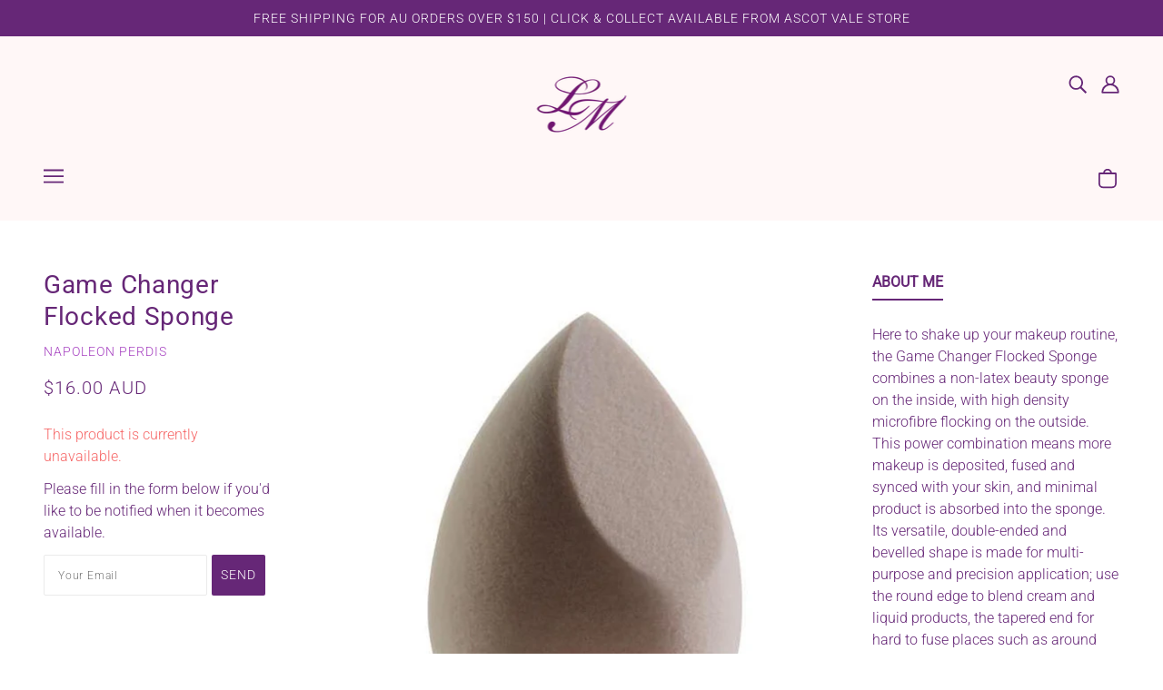

--- FILE ---
content_type: text/html; charset=utf-8
request_url: https://lisamelina.com/products/game-changer-flocked-sponge
body_size: 43148
content:
<!doctype html>
<!--[if (gt IE 9)|!(IE)]><!-->
  <html class="no-js" lang="en">
<!--<![endif]-->

  <head>
    <!-- Blockshop Theme - Version 6.3.0 by Troop Themes - http://troopthemes.com/ -->

    <meta charset="UTF-8">
    <meta http-equiv="X-UA-Compatible" content="IE=edge,chrome=1">
    <meta name="viewport" content="width=device-width, initial-scale=1.0, maximum-scale=5.0">
    
      <meta name="description" content="Here to shake up your makeup routine, the Game Changer Flocked Sponge combines a non-latex beauty sponge on the inside, with high density microfibre flocking on the outside. This power combination means more makeup is deposited, fused and synced with your skin, and minimal product is absorbed into the sponge. Its versa">
    

    

<meta property="og:site_name" content="Lisa Melina">
<meta property="og:url" content="https://lisamelina.com/products/game-changer-flocked-sponge">
<meta property="og:title" content="Game Changer Flocked Sponge">
<meta property="og:type" content="product">
<meta property="og:description" content="Here to shake up your makeup routine, the Game Changer Flocked Sponge combines a non-latex beauty sponge on the inside, with high density microfibre flocking on the outside. This power combination means more makeup is deposited, fused and synced with your skin, and minimal product is absorbed into the sponge. Its versa"><meta property="og:price:amount" content="16.00">
  <meta property="og:price:currency" content="AUD"><meta property="og:image" content="http://lisamelina.com/cdn/shop/products/GameChangerFlockedSponge_1024x1024.jpg?v=1596694180">
<meta property="og:image:secure_url" content="http://lisamelina.com/cdn/shop/products/GameChangerFlockedSponge_1024x1024.jpg?v=1596694180">

<meta name="twitter:site" content="@">
<meta name="twitter:card" content="summary_large_image">
<meta name="twitter:title" content="Game Changer Flocked Sponge">
<meta name="twitter:description" content="Here to shake up your makeup routine, the Game Changer Flocked Sponge combines a non-latex beauty sponge on the inside, with high density microfibre flocking on the outside. This power combination means more makeup is deposited, fused and synced with your skin, and minimal product is absorbed into the sponge. Its versa">


    <link rel="canonical" href="https://lisamelina.com/products/game-changer-flocked-sponge">
    <link rel="preconnect" href="https://cdn.shopify.com">

    
      <link rel="shortcut icon" href="//lisamelina.com/cdn/shop/files/LM_Logo_Colour_x70_a3b6f3f7-fa79-4728-a9f9-68c06cf76589_32x32.png?v=1641212030" type="image/png">
    

    
      <title>Game Changer Flocked Sponge | Lisa Melina</title>
    

    <script>window.performance && window.performance.mark && window.performance.mark('shopify.content_for_header.start');</script><meta id="shopify-digital-wallet" name="shopify-digital-wallet" content="/35893149834/digital_wallets/dialog">
<meta name="shopify-checkout-api-token" content="a3fe8787e13ed84919c48988d05316d9">
<meta id="in-context-paypal-metadata" data-shop-id="35893149834" data-venmo-supported="false" data-environment="production" data-locale="en_US" data-paypal-v4="true" data-currency="AUD">
<link rel="alternate" type="application/json+oembed" href="https://lisamelina.com/products/game-changer-flocked-sponge.oembed">
<script async="async" src="/checkouts/internal/preloads.js?locale=en-AU"></script>
<link rel="preconnect" href="https://shop.app" crossorigin="anonymous">
<script async="async" src="https://shop.app/checkouts/internal/preloads.js?locale=en-AU&shop_id=35893149834" crossorigin="anonymous"></script>
<script id="shopify-features" type="application/json">{"accessToken":"a3fe8787e13ed84919c48988d05316d9","betas":["rich-media-storefront-analytics"],"domain":"lisamelina.com","predictiveSearch":true,"shopId":35893149834,"locale":"en"}</script>
<script>var Shopify = Shopify || {};
Shopify.shop = "lisa-melina.myshopify.com";
Shopify.locale = "en";
Shopify.currency = {"active":"AUD","rate":"1.0"};
Shopify.country = "AU";
Shopify.theme = {"name":"JCI DIGITAL Website - BLOCKSHOP","id":102768771226,"schema_name":"Blockshop","schema_version":"6.3.0","theme_store_id":null,"role":"main"};
Shopify.theme.handle = "null";
Shopify.theme.style = {"id":null,"handle":null};
Shopify.cdnHost = "lisamelina.com/cdn";
Shopify.routes = Shopify.routes || {};
Shopify.routes.root = "/";</script>
<script type="module">!function(o){(o.Shopify=o.Shopify||{}).modules=!0}(window);</script>
<script>!function(o){function n(){var o=[];function n(){o.push(Array.prototype.slice.apply(arguments))}return n.q=o,n}var t=o.Shopify=o.Shopify||{};t.loadFeatures=n(),t.autoloadFeatures=n()}(window);</script>
<script>
  window.ShopifyPay = window.ShopifyPay || {};
  window.ShopifyPay.apiHost = "shop.app\/pay";
  window.ShopifyPay.redirectState = null;
</script>
<script id="shop-js-analytics" type="application/json">{"pageType":"product"}</script>
<script defer="defer" async type="module" src="//lisamelina.com/cdn/shopifycloud/shop-js/modules/v2/client.init-shop-cart-sync_IZsNAliE.en.esm.js"></script>
<script defer="defer" async type="module" src="//lisamelina.com/cdn/shopifycloud/shop-js/modules/v2/chunk.common_0OUaOowp.esm.js"></script>
<script type="module">
  await import("//lisamelina.com/cdn/shopifycloud/shop-js/modules/v2/client.init-shop-cart-sync_IZsNAliE.en.esm.js");
await import("//lisamelina.com/cdn/shopifycloud/shop-js/modules/v2/chunk.common_0OUaOowp.esm.js");

  window.Shopify.SignInWithShop?.initShopCartSync?.({"fedCMEnabled":true,"windoidEnabled":true});

</script>
<script>
  window.Shopify = window.Shopify || {};
  if (!window.Shopify.featureAssets) window.Shopify.featureAssets = {};
  window.Shopify.featureAssets['shop-js'] = {"shop-cart-sync":["modules/v2/client.shop-cart-sync_DLOhI_0X.en.esm.js","modules/v2/chunk.common_0OUaOowp.esm.js"],"init-fed-cm":["modules/v2/client.init-fed-cm_C6YtU0w6.en.esm.js","modules/v2/chunk.common_0OUaOowp.esm.js"],"shop-button":["modules/v2/client.shop-button_BCMx7GTG.en.esm.js","modules/v2/chunk.common_0OUaOowp.esm.js"],"shop-cash-offers":["modules/v2/client.shop-cash-offers_BT26qb5j.en.esm.js","modules/v2/chunk.common_0OUaOowp.esm.js","modules/v2/chunk.modal_CGo_dVj3.esm.js"],"init-windoid":["modules/v2/client.init-windoid_B9PkRMql.en.esm.js","modules/v2/chunk.common_0OUaOowp.esm.js"],"init-shop-email-lookup-coordinator":["modules/v2/client.init-shop-email-lookup-coordinator_DZkqjsbU.en.esm.js","modules/v2/chunk.common_0OUaOowp.esm.js"],"shop-toast-manager":["modules/v2/client.shop-toast-manager_Di2EnuM7.en.esm.js","modules/v2/chunk.common_0OUaOowp.esm.js"],"shop-login-button":["modules/v2/client.shop-login-button_BtqW_SIO.en.esm.js","modules/v2/chunk.common_0OUaOowp.esm.js","modules/v2/chunk.modal_CGo_dVj3.esm.js"],"avatar":["modules/v2/client.avatar_BTnouDA3.en.esm.js"],"pay-button":["modules/v2/client.pay-button_CWa-C9R1.en.esm.js","modules/v2/chunk.common_0OUaOowp.esm.js"],"init-shop-cart-sync":["modules/v2/client.init-shop-cart-sync_IZsNAliE.en.esm.js","modules/v2/chunk.common_0OUaOowp.esm.js"],"init-customer-accounts":["modules/v2/client.init-customer-accounts_DenGwJTU.en.esm.js","modules/v2/client.shop-login-button_BtqW_SIO.en.esm.js","modules/v2/chunk.common_0OUaOowp.esm.js","modules/v2/chunk.modal_CGo_dVj3.esm.js"],"init-shop-for-new-customer-accounts":["modules/v2/client.init-shop-for-new-customer-accounts_JdHXxpS9.en.esm.js","modules/v2/client.shop-login-button_BtqW_SIO.en.esm.js","modules/v2/chunk.common_0OUaOowp.esm.js","modules/v2/chunk.modal_CGo_dVj3.esm.js"],"init-customer-accounts-sign-up":["modules/v2/client.init-customer-accounts-sign-up_D6__K_p8.en.esm.js","modules/v2/client.shop-login-button_BtqW_SIO.en.esm.js","modules/v2/chunk.common_0OUaOowp.esm.js","modules/v2/chunk.modal_CGo_dVj3.esm.js"],"checkout-modal":["modules/v2/client.checkout-modal_C_ZQDY6s.en.esm.js","modules/v2/chunk.common_0OUaOowp.esm.js","modules/v2/chunk.modal_CGo_dVj3.esm.js"],"shop-follow-button":["modules/v2/client.shop-follow-button_XetIsj8l.en.esm.js","modules/v2/chunk.common_0OUaOowp.esm.js","modules/v2/chunk.modal_CGo_dVj3.esm.js"],"lead-capture":["modules/v2/client.lead-capture_DvA72MRN.en.esm.js","modules/v2/chunk.common_0OUaOowp.esm.js","modules/v2/chunk.modal_CGo_dVj3.esm.js"],"shop-login":["modules/v2/client.shop-login_ClXNxyh6.en.esm.js","modules/v2/chunk.common_0OUaOowp.esm.js","modules/v2/chunk.modal_CGo_dVj3.esm.js"],"payment-terms":["modules/v2/client.payment-terms_CNlwjfZz.en.esm.js","modules/v2/chunk.common_0OUaOowp.esm.js","modules/v2/chunk.modal_CGo_dVj3.esm.js"]};
</script>
<script>(function() {
  var isLoaded = false;
  function asyncLoad() {
    if (isLoaded) return;
    isLoaded = true;
    var urls = ["https:\/\/chimpstatic.com\/mcjs-connected\/js\/users\/8161c11aef5d195b707052397\/73a2a500a02106785076ffea5.js?shop=lisa-melina.myshopify.com","\/\/cdn.shopify.com\/proxy\/6a92f18d6a1b90b526a489bcf9aa3f3f88883d9530eb72d042c58ec1a0b87cbd\/pdfflipbook.com\/script\/shopify\/?shop=lisa-melina.myshopify.com\u0026sp-cache-control=cHVibGljLCBtYXgtYWdlPTkwMA"];
    for (var i = 0; i < urls.length; i++) {
      var s = document.createElement('script');
      s.type = 'text/javascript';
      s.async = true;
      s.src = urls[i];
      var x = document.getElementsByTagName('script')[0];
      x.parentNode.insertBefore(s, x);
    }
  };
  if(window.attachEvent) {
    window.attachEvent('onload', asyncLoad);
  } else {
    window.addEventListener('load', asyncLoad, false);
  }
})();</script>
<script id="__st">var __st={"a":35893149834,"offset":39600,"reqid":"d949dd17-968c-4174-ba49-0bc98233b346-1768375490","pageurl":"lisamelina.com\/products\/game-changer-flocked-sponge","u":"e5cb365bf738","p":"product","rtyp":"product","rid":5019360362634};</script>
<script>window.ShopifyPaypalV4VisibilityTracking = true;</script>
<script id="captcha-bootstrap">!function(){'use strict';const t='contact',e='account',n='new_comment',o=[[t,t],['blogs',n],['comments',n],[t,'customer']],c=[[e,'customer_login'],[e,'guest_login'],[e,'recover_customer_password'],[e,'create_customer']],r=t=>t.map((([t,e])=>`form[action*='/${t}']:not([data-nocaptcha='true']) input[name='form_type'][value='${e}']`)).join(','),a=t=>()=>t?[...document.querySelectorAll(t)].map((t=>t.form)):[];function s(){const t=[...o],e=r(t);return a(e)}const i='password',u='form_key',d=['recaptcha-v3-token','g-recaptcha-response','h-captcha-response',i],f=()=>{try{return window.sessionStorage}catch{return}},m='__shopify_v',_=t=>t.elements[u];function p(t,e,n=!1){try{const o=window.sessionStorage,c=JSON.parse(o.getItem(e)),{data:r}=function(t){const{data:e,action:n}=t;return t[m]||n?{data:e,action:n}:{data:t,action:n}}(c);for(const[e,n]of Object.entries(r))t.elements[e]&&(t.elements[e].value=n);n&&o.removeItem(e)}catch(o){console.error('form repopulation failed',{error:o})}}const l='form_type',E='cptcha';function T(t){t.dataset[E]=!0}const w=window,h=w.document,L='Shopify',v='ce_forms',y='captcha';let A=!1;((t,e)=>{const n=(g='f06e6c50-85a8-45c8-87d0-21a2b65856fe',I='https://cdn.shopify.com/shopifycloud/storefront-forms-hcaptcha/ce_storefront_forms_captcha_hcaptcha.v1.5.2.iife.js',D={infoText:'Protected by hCaptcha',privacyText:'Privacy',termsText:'Terms'},(t,e,n)=>{const o=w[L][v],c=o.bindForm;if(c)return c(t,g,e,D).then(n);var r;o.q.push([[t,g,e,D],n]),r=I,A||(h.body.append(Object.assign(h.createElement('script'),{id:'captcha-provider',async:!0,src:r})),A=!0)});var g,I,D;w[L]=w[L]||{},w[L][v]=w[L][v]||{},w[L][v].q=[],w[L][y]=w[L][y]||{},w[L][y].protect=function(t,e){n(t,void 0,e),T(t)},Object.freeze(w[L][y]),function(t,e,n,w,h,L){const[v,y,A,g]=function(t,e,n){const i=e?o:[],u=t?c:[],d=[...i,...u],f=r(d),m=r(i),_=r(d.filter((([t,e])=>n.includes(e))));return[a(f),a(m),a(_),s()]}(w,h,L),I=t=>{const e=t.target;return e instanceof HTMLFormElement?e:e&&e.form},D=t=>v().includes(t);t.addEventListener('submit',(t=>{const e=I(t);if(!e)return;const n=D(e)&&!e.dataset.hcaptchaBound&&!e.dataset.recaptchaBound,o=_(e),c=g().includes(e)&&(!o||!o.value);(n||c)&&t.preventDefault(),c&&!n&&(function(t){try{if(!f())return;!function(t){const e=f();if(!e)return;const n=_(t);if(!n)return;const o=n.value;o&&e.removeItem(o)}(t);const e=Array.from(Array(32),(()=>Math.random().toString(36)[2])).join('');!function(t,e){_(t)||t.append(Object.assign(document.createElement('input'),{type:'hidden',name:u})),t.elements[u].value=e}(t,e),function(t,e){const n=f();if(!n)return;const o=[...t.querySelectorAll(`input[type='${i}']`)].map((({name:t})=>t)),c=[...d,...o],r={};for(const[a,s]of new FormData(t).entries())c.includes(a)||(r[a]=s);n.setItem(e,JSON.stringify({[m]:1,action:t.action,data:r}))}(t,e)}catch(e){console.error('failed to persist form',e)}}(e),e.submit())}));const S=(t,e)=>{t&&!t.dataset[E]&&(n(t,e.some((e=>e===t))),T(t))};for(const o of['focusin','change'])t.addEventListener(o,(t=>{const e=I(t);D(e)&&S(e,y())}));const B=e.get('form_key'),M=e.get(l),P=B&&M;t.addEventListener('DOMContentLoaded',(()=>{const t=y();if(P)for(const e of t)e.elements[l].value===M&&p(e,B);[...new Set([...A(),...v().filter((t=>'true'===t.dataset.shopifyCaptcha))])].forEach((e=>S(e,t)))}))}(h,new URLSearchParams(w.location.search),n,t,e,['guest_login'])})(!0,!0)}();</script>
<script integrity="sha256-4kQ18oKyAcykRKYeNunJcIwy7WH5gtpwJnB7kiuLZ1E=" data-source-attribution="shopify.loadfeatures" defer="defer" src="//lisamelina.com/cdn/shopifycloud/storefront/assets/storefront/load_feature-a0a9edcb.js" crossorigin="anonymous"></script>
<script crossorigin="anonymous" defer="defer" src="//lisamelina.com/cdn/shopifycloud/storefront/assets/shopify_pay/storefront-65b4c6d7.js?v=20250812"></script>
<script data-source-attribution="shopify.dynamic_checkout.dynamic.init">var Shopify=Shopify||{};Shopify.PaymentButton=Shopify.PaymentButton||{isStorefrontPortableWallets:!0,init:function(){window.Shopify.PaymentButton.init=function(){};var t=document.createElement("script");t.src="https://lisamelina.com/cdn/shopifycloud/portable-wallets/latest/portable-wallets.en.js",t.type="module",document.head.appendChild(t)}};
</script>
<script data-source-attribution="shopify.dynamic_checkout.buyer_consent">
  function portableWalletsHideBuyerConsent(e){var t=document.getElementById("shopify-buyer-consent"),n=document.getElementById("shopify-subscription-policy-button");t&&n&&(t.classList.add("hidden"),t.setAttribute("aria-hidden","true"),n.removeEventListener("click",e))}function portableWalletsShowBuyerConsent(e){var t=document.getElementById("shopify-buyer-consent"),n=document.getElementById("shopify-subscription-policy-button");t&&n&&(t.classList.remove("hidden"),t.removeAttribute("aria-hidden"),n.addEventListener("click",e))}window.Shopify?.PaymentButton&&(window.Shopify.PaymentButton.hideBuyerConsent=portableWalletsHideBuyerConsent,window.Shopify.PaymentButton.showBuyerConsent=portableWalletsShowBuyerConsent);
</script>
<script data-source-attribution="shopify.dynamic_checkout.cart.bootstrap">document.addEventListener("DOMContentLoaded",(function(){function t(){return document.querySelector("shopify-accelerated-checkout-cart, shopify-accelerated-checkout")}if(t())Shopify.PaymentButton.init();else{new MutationObserver((function(e,n){t()&&(Shopify.PaymentButton.init(),n.disconnect())})).observe(document.body,{childList:!0,subtree:!0})}}));
</script>
<link id="shopify-accelerated-checkout-styles" rel="stylesheet" media="screen" href="https://lisamelina.com/cdn/shopifycloud/portable-wallets/latest/accelerated-checkout-backwards-compat.css" crossorigin="anonymous">
<style id="shopify-accelerated-checkout-cart">
        #shopify-buyer-consent {
  margin-top: 1em;
  display: inline-block;
  width: 100%;
}

#shopify-buyer-consent.hidden {
  display: none;
}

#shopify-subscription-policy-button {
  background: none;
  border: none;
  padding: 0;
  text-decoration: underline;
  font-size: inherit;
  cursor: pointer;
}

#shopify-subscription-policy-button::before {
  box-shadow: none;
}

      </style>

<script>window.performance && window.performance.mark && window.performance.mark('shopify.content_for_header.end');</script>

    








<style>
  
  @font-face {
  font-family: Roboto;
  font-weight: 400;
  font-style: normal;
  font-display: swap;
  src: url("//lisamelina.com/cdn/fonts/roboto/roboto_n4.2019d890f07b1852f56ce63ba45b2db45d852cba.woff2") format("woff2"),
       url("//lisamelina.com/cdn/fonts/roboto/roboto_n4.238690e0007583582327135619c5f7971652fa9d.woff") format("woff");
}


  
  
    @font-face {
  font-family: Roboto;
  font-weight: 400;
  font-style: normal;
  font-display: swap;
  src: url("//lisamelina.com/cdn/fonts/roboto/roboto_n4.2019d890f07b1852f56ce63ba45b2db45d852cba.woff2") format("woff2"),
       url("//lisamelina.com/cdn/fonts/roboto/roboto_n4.238690e0007583582327135619c5f7971652fa9d.woff") format("woff");
}

  

  
  @font-face {
  font-family: Roboto;
  font-weight: 300;
  font-style: normal;
  font-display: swap;
  src: url("//lisamelina.com/cdn/fonts/roboto/roboto_n3.9ac06d5955eb603264929711f38e40623ddc14db.woff2") format("woff2"),
       url("//lisamelina.com/cdn/fonts/roboto/roboto_n3.797df4bf78042ba6106158fcf6a8d0e116fbfdae.woff") format("woff");
}


  
  
    @font-face {
  font-family: Roboto;
  font-weight: 400;
  font-style: normal;
  font-display: swap;
  src: url("//lisamelina.com/cdn/fonts/roboto/roboto_n4.2019d890f07b1852f56ce63ba45b2db45d852cba.woff2") format("woff2"),
       url("//lisamelina.com/cdn/fonts/roboto/roboto_n4.238690e0007583582327135619c5f7971652fa9d.woff") format("woff");
}

  

  
  @font-face {
  font-family: Roboto;
  font-weight: 300;
  font-style: normal;
  font-display: swap;
  src: url("//lisamelina.com/cdn/fonts/roboto/roboto_n3.9ac06d5955eb603264929711f38e40623ddc14db.woff2") format("woff2"),
       url("//lisamelina.com/cdn/fonts/roboto/roboto_n3.797df4bf78042ba6106158fcf6a8d0e116fbfdae.woff") format("woff");
}


  
  
    @font-face {
  font-family: Roboto;
  font-weight: 400;
  font-style: normal;
  font-display: swap;
  src: url("//lisamelina.com/cdn/fonts/roboto/roboto_n4.2019d890f07b1852f56ce63ba45b2db45d852cba.woff2") format("woff2"),
       url("//lisamelina.com/cdn/fonts/roboto/roboto_n4.238690e0007583582327135619c5f7971652fa9d.woff") format("woff");
}

  

  
  
    @font-face {
  font-family: Roboto;
  font-weight: 300;
  font-style: italic;
  font-display: swap;
  src: url("//lisamelina.com/cdn/fonts/roboto/roboto_i3.7ba64865c0576ce320cbaa5e1e04a91d9daa2d3a.woff2") format("woff2"),
       url("//lisamelina.com/cdn/fonts/roboto/roboto_i3.d974836b0cbb56a5fb4f6622c83b31968fe4c5d0.woff") format("woff");
}

  

  
  
    @font-face {
  font-family: Roboto;
  font-weight: 400;
  font-style: italic;
  font-display: swap;
  src: url("//lisamelina.com/cdn/fonts/roboto/roboto_i4.57ce898ccda22ee84f49e6b57ae302250655e2d4.woff2") format("woff2"),
       url("//lisamelina.com/cdn/fonts/roboto/roboto_i4.b21f3bd061cbcb83b824ae8c7671a82587b264bf.woff") format("woff");
}

  
</style>


    <style>
  :root {
    
  --font--section-heading--size: 28px;
  --font--block-heading--size: 20px;
  --font--heading--uppercase: normal;
  --font--paragraph--size: 16px;

  --font--heading--family: Roboto, sans-serif;
  --font--heading--weight: 400;
  --font--heading--normal-weight: 400;
  --font--heading--style: normal;

  --font--accent--family: Roboto, sans-serif;
  --font--accent--weight: 300;
  --font--accent--style: normal;

  --font--paragraph--family: Roboto, sans-serif;
  --font--paragraph--weight: 300;
  --font--paragraph--style: normal;
  --font--bolder-paragraph--weight: 400;

  --image--loading-animation: url('//lisamelina.com/cdn/shop/t/7/assets/AjaxLoader.gif?v=66431031005733996371592889759');
  --image--grabbing-icon: url('//lisamelina.com/cdn/shop/t/7/assets/grabbing.png?v=162995541551579154171592889766');



    --image--popup: url('//lisamelina.com/cdn/shopifycloud/storefront/assets/no-image-2048-a2addb12_1200x.gif');

    --color--accent: #662777;
    --color-text: #662777;
    --color-page-bg: #ffffff;
    --color-panel-bg: #f7f7f7;
    --color-badge-bdr: rgba(102, 39, 119, 0.05);
    --color-border: #ebebeb;
    --color-error: #f66767;
    --color-button: #ffffff;
    --color-button-bg: #662777;
    --color--body--light: #a53fc0;
    --color--alternative: #ffffff;
    --color-header: #662777;
    --color-header-bg: #fff7f7;
    --color-menubar: #662777;
    --color-cart: #662777;
    --color-footer: #662777;
    --color-footer-bg: #fff7f7;
    --color-slider-caption: #272727;
    --color-slider-caption-bg: #ffffff;
    --color-slider-button: #f7f7f7;
    --color-slider-button-bg: #662777;
    --color-slider-button-hover-bg: #474747;
    --color-slider-nav: #272727;
    --color-product-slider-bg: #ffffff;
    --color-featured-promo-bg: #f7f7f7;
    --color-social-feed-bg: #ffffff;
    --color-grid-sale: #ffffff;
    --color-grid-sale-bg: #272727;
    --color-grid-sold-out: #ffffff;
    --color-grid-sold-out-bg: #cccccc;
    --color-tabs-accordions: #ebebeb;
  }
</style>

    <link href="//lisamelina.com/cdn/shop/t/7/assets/theme.scss.css?v=159787030887823507651600302307" rel="stylesheet" type="text/css" media="all" />
    <link href="//lisamelina.com/cdn/shop/t/7/assets/theme--customizations.scss.css?v=136306746722091543541592889870" rel="stylesheet" type="text/css" media="all" />

    <script>
  var general_external_links_enabled = true,
  general_scroll_to_active_item = true,
  shop_url = 'https://lisamelina.com',
  shop_money_format = '${{amount}} AUD',
  popup_config = {
    enabled               : false,
    test_mode             : false,
    newsletter_enabled    : true,
    social_icons_enabled  : true,
    show_image_enabled    : '',
    image_link            : "",
    seconds_until         : 3,

    
    

    page_content          : '',
    days_until            : '7',
    storage_key           : 'troop_popup_storage'
  };

  popup_config.show_image_enabled = popup_config.show_image_enabled > 0 ? true : false;

  // newer naming convention
  var theme = {};
  theme.settings = {};
  theme.translations = {};
  theme.classes = {};
  theme.utils = {};
  theme.urls = {};
  theme.templates = {};
  theme.partials = {};

  theme.settings.cart_type = 'drawer';
  theme.translations.newsletter_email_blank = 'Email field is blank';
  theme.translations.cart_item = 'Item';
  theme.translations.cart_items = 'Items';
  theme.preload_image = '//lisamelina.com/cdn/shop/t/7/assets/popup.jpg?942';
  theme.urls.cart = '/cart';
  theme.urls.collections = '/collections';
  theme.urls.product_recommendations = '/recommendations/products';
  theme.urls.search = '/search';

  // LazySizes
  window.lazySizesConfig = window.lazySizesConfig || {};
  window.lazySizesConfig.expand = 1200;
  window.lazySizesConfig.loadMode = 3;
  window.lazySizesConfig.ricTimeout = 50;
</script>

    <script src="//lisamelina.com/cdn/shop/t/7/assets/lazysizes.min.js?v=89211285363418916191592889767" type="text/javascript"></script>

    

    <script src="//lisamelina.com/cdn/shop/t/7/assets/theme.min.js?v=55545185890766886751600331947" type="text/javascript"></script>

  
<!--begin-bc-sf-filter-css-->
  <style data-id="bc-sf-filter-style" type="text/css">
      #bc-sf-filter-options-wrapper .bc-sf-filter-option-block .bc-sf-filter-block-title h3,
      #bc-sf-filter-tree-h .bc-sf-filter-option-block .bc-sf-filter-block-title a {color: rgba(102,39,119,1) !important;font-weight: 300 !important;font-family: Roboto !important;}
    
     .bc-sf-filter-option-block .bc-sf-filter-block-title h3>span:before {border-top-color: rgba(102,39,119,1) !important;}
      .bc-sf-filter-option-block .bc-sf-filter-block-title h3>span.up:before {border-bottom-color: rgba(102,39,119,1) !important;}
    
      #bc-sf-filter-options-wrapper .bc-sf-filter-option-block .bc-sf-filter-block-content ul li a,
      #bc-sf-filter-tree-h .bc-sf-filter-option-block .bc-sf-filter-block-content ul li a,
      .bc-sf-filter-option-block-sub_category .bc-sf-filter-block-content ul li h3 a,
      .bc-sf-filter-selection-wrapper .bc-sf-filter-selected-items .selected-item>a,
      .bc-sf-filter-selection-wrapper .bc-sf-filter-block-title h3,
      .bc-sf-filter-clear, 
      .bc-sf-filter-clear-all{color: rgba(102,39,119,1) !important;font-family: Roboto !important;}
    
      .bc-sf-filter-option-block-sub_category .bc-sf-filter-option-single-list li span.sub-icon:before {border-top-color: rgba(102,39,119,1) !important;}
      .bc-sf-filter-option-block-sub_category .bc-sf-filter-option-single-list li span.sub-icon.sub-up:before {border-bottom-color: rgba(102,39,119,1) !important;}

      #bc-sf-filter-tree-mobile button {color: rgba(102,39,119,1) !important;font-weight: 300 !important;font-family: Roboto !important;background: rgba(255,247,247,1) !important;}
    </style><link href="//lisamelina.com/cdn/shop/t/7/assets/bc-sf-filter.scss.css?v=104530001438134847991700743777" rel="stylesheet" type="text/css" media="all" />
<!--end-bc-sf-filter-css-->



<!-- "snippets/sca-quick-view-init.liquid" was not rendered, the associated app was uninstalled -->
 <link href="https://monorail-edge.shopifysvc.com" rel="dns-prefetch">
<script>(function(){if ("sendBeacon" in navigator && "performance" in window) {try {var session_token_from_headers = performance.getEntriesByType('navigation')[0].serverTiming.find(x => x.name == '_s').description;} catch {var session_token_from_headers = undefined;}var session_cookie_matches = document.cookie.match(/_shopify_s=([^;]*)/);var session_token_from_cookie = session_cookie_matches && session_cookie_matches.length === 2 ? session_cookie_matches[1] : "";var session_token = session_token_from_headers || session_token_from_cookie || "";function handle_abandonment_event(e) {var entries = performance.getEntries().filter(function(entry) {return /monorail-edge.shopifysvc.com/.test(entry.name);});if (!window.abandonment_tracked && entries.length === 0) {window.abandonment_tracked = true;var currentMs = Date.now();var navigation_start = performance.timing.navigationStart;var payload = {shop_id: 35893149834,url: window.location.href,navigation_start,duration: currentMs - navigation_start,session_token,page_type: "product"};window.navigator.sendBeacon("https://monorail-edge.shopifysvc.com/v1/produce", JSON.stringify({schema_id: "online_store_buyer_site_abandonment/1.1",payload: payload,metadata: {event_created_at_ms: currentMs,event_sent_at_ms: currentMs}}));}}window.addEventListener('pagehide', handle_abandonment_event);}}());</script>
<script id="web-pixels-manager-setup">(function e(e,d,r,n,o){if(void 0===o&&(o={}),!Boolean(null===(a=null===(i=window.Shopify)||void 0===i?void 0:i.analytics)||void 0===a?void 0:a.replayQueue)){var i,a;window.Shopify=window.Shopify||{};var t=window.Shopify;t.analytics=t.analytics||{};var s=t.analytics;s.replayQueue=[],s.publish=function(e,d,r){return s.replayQueue.push([e,d,r]),!0};try{self.performance.mark("wpm:start")}catch(e){}var l=function(){var e={modern:/Edge?\/(1{2}[4-9]|1[2-9]\d|[2-9]\d{2}|\d{4,})\.\d+(\.\d+|)|Firefox\/(1{2}[4-9]|1[2-9]\d|[2-9]\d{2}|\d{4,})\.\d+(\.\d+|)|Chrom(ium|e)\/(9{2}|\d{3,})\.\d+(\.\d+|)|(Maci|X1{2}).+ Version\/(15\.\d+|(1[6-9]|[2-9]\d|\d{3,})\.\d+)([,.]\d+|)( \(\w+\)|)( Mobile\/\w+|) Safari\/|Chrome.+OPR\/(9{2}|\d{3,})\.\d+\.\d+|(CPU[ +]OS|iPhone[ +]OS|CPU[ +]iPhone|CPU IPhone OS|CPU iPad OS)[ +]+(15[._]\d+|(1[6-9]|[2-9]\d|\d{3,})[._]\d+)([._]\d+|)|Android:?[ /-](13[3-9]|1[4-9]\d|[2-9]\d{2}|\d{4,})(\.\d+|)(\.\d+|)|Android.+Firefox\/(13[5-9]|1[4-9]\d|[2-9]\d{2}|\d{4,})\.\d+(\.\d+|)|Android.+Chrom(ium|e)\/(13[3-9]|1[4-9]\d|[2-9]\d{2}|\d{4,})\.\d+(\.\d+|)|SamsungBrowser\/([2-9]\d|\d{3,})\.\d+/,legacy:/Edge?\/(1[6-9]|[2-9]\d|\d{3,})\.\d+(\.\d+|)|Firefox\/(5[4-9]|[6-9]\d|\d{3,})\.\d+(\.\d+|)|Chrom(ium|e)\/(5[1-9]|[6-9]\d|\d{3,})\.\d+(\.\d+|)([\d.]+$|.*Safari\/(?![\d.]+ Edge\/[\d.]+$))|(Maci|X1{2}).+ Version\/(10\.\d+|(1[1-9]|[2-9]\d|\d{3,})\.\d+)([,.]\d+|)( \(\w+\)|)( Mobile\/\w+|) Safari\/|Chrome.+OPR\/(3[89]|[4-9]\d|\d{3,})\.\d+\.\d+|(CPU[ +]OS|iPhone[ +]OS|CPU[ +]iPhone|CPU IPhone OS|CPU iPad OS)[ +]+(10[._]\d+|(1[1-9]|[2-9]\d|\d{3,})[._]\d+)([._]\d+|)|Android:?[ /-](13[3-9]|1[4-9]\d|[2-9]\d{2}|\d{4,})(\.\d+|)(\.\d+|)|Mobile Safari.+OPR\/([89]\d|\d{3,})\.\d+\.\d+|Android.+Firefox\/(13[5-9]|1[4-9]\d|[2-9]\d{2}|\d{4,})\.\d+(\.\d+|)|Android.+Chrom(ium|e)\/(13[3-9]|1[4-9]\d|[2-9]\d{2}|\d{4,})\.\d+(\.\d+|)|Android.+(UC? ?Browser|UCWEB|U3)[ /]?(15\.([5-9]|\d{2,})|(1[6-9]|[2-9]\d|\d{3,})\.\d+)\.\d+|SamsungBrowser\/(5\.\d+|([6-9]|\d{2,})\.\d+)|Android.+MQ{2}Browser\/(14(\.(9|\d{2,})|)|(1[5-9]|[2-9]\d|\d{3,})(\.\d+|))(\.\d+|)|K[Aa][Ii]OS\/(3\.\d+|([4-9]|\d{2,})\.\d+)(\.\d+|)/},d=e.modern,r=e.legacy,n=navigator.userAgent;return n.match(d)?"modern":n.match(r)?"legacy":"unknown"}(),u="modern"===l?"modern":"legacy",c=(null!=n?n:{modern:"",legacy:""})[u],f=function(e){return[e.baseUrl,"/wpm","/b",e.hashVersion,"modern"===e.buildTarget?"m":"l",".js"].join("")}({baseUrl:d,hashVersion:r,buildTarget:u}),m=function(e){var d=e.version,r=e.bundleTarget,n=e.surface,o=e.pageUrl,i=e.monorailEndpoint;return{emit:function(e){var a=e.status,t=e.errorMsg,s=(new Date).getTime(),l=JSON.stringify({metadata:{event_sent_at_ms:s},events:[{schema_id:"web_pixels_manager_load/3.1",payload:{version:d,bundle_target:r,page_url:o,status:a,surface:n,error_msg:t},metadata:{event_created_at_ms:s}}]});if(!i)return console&&console.warn&&console.warn("[Web Pixels Manager] No Monorail endpoint provided, skipping logging."),!1;try{return self.navigator.sendBeacon.bind(self.navigator)(i,l)}catch(e){}var u=new XMLHttpRequest;try{return u.open("POST",i,!0),u.setRequestHeader("Content-Type","text/plain"),u.send(l),!0}catch(e){return console&&console.warn&&console.warn("[Web Pixels Manager] Got an unhandled error while logging to Monorail."),!1}}}}({version:r,bundleTarget:l,surface:e.surface,pageUrl:self.location.href,monorailEndpoint:e.monorailEndpoint});try{o.browserTarget=l,function(e){var d=e.src,r=e.async,n=void 0===r||r,o=e.onload,i=e.onerror,a=e.sri,t=e.scriptDataAttributes,s=void 0===t?{}:t,l=document.createElement("script"),u=document.querySelector("head"),c=document.querySelector("body");if(l.async=n,l.src=d,a&&(l.integrity=a,l.crossOrigin="anonymous"),s)for(var f in s)if(Object.prototype.hasOwnProperty.call(s,f))try{l.dataset[f]=s[f]}catch(e){}if(o&&l.addEventListener("load",o),i&&l.addEventListener("error",i),u)u.appendChild(l);else{if(!c)throw new Error("Did not find a head or body element to append the script");c.appendChild(l)}}({src:f,async:!0,onload:function(){if(!function(){var e,d;return Boolean(null===(d=null===(e=window.Shopify)||void 0===e?void 0:e.analytics)||void 0===d?void 0:d.initialized)}()){var d=window.webPixelsManager.init(e)||void 0;if(d){var r=window.Shopify.analytics;r.replayQueue.forEach((function(e){var r=e[0],n=e[1],o=e[2];d.publishCustomEvent(r,n,o)})),r.replayQueue=[],r.publish=d.publishCustomEvent,r.visitor=d.visitor,r.initialized=!0}}},onerror:function(){return m.emit({status:"failed",errorMsg:"".concat(f," has failed to load")})},sri:function(e){var d=/^sha384-[A-Za-z0-9+/=]+$/;return"string"==typeof e&&d.test(e)}(c)?c:"",scriptDataAttributes:o}),m.emit({status:"loading"})}catch(e){m.emit({status:"failed",errorMsg:(null==e?void 0:e.message)||"Unknown error"})}}})({shopId: 35893149834,storefrontBaseUrl: "https://lisamelina.com",extensionsBaseUrl: "https://extensions.shopifycdn.com/cdn/shopifycloud/web-pixels-manager",monorailEndpoint: "https://monorail-edge.shopifysvc.com/unstable/produce_batch",surface: "storefront-renderer",enabledBetaFlags: ["2dca8a86","a0d5f9d2"],webPixelsConfigList: [{"id":"245792950","configuration":"{\"pixel_id\":\"621207812091578\",\"pixel_type\":\"facebook_pixel\",\"metaapp_system_user_token\":\"-\"}","eventPayloadVersion":"v1","runtimeContext":"OPEN","scriptVersion":"ca16bc87fe92b6042fbaa3acc2fbdaa6","type":"APP","apiClientId":2329312,"privacyPurposes":["ANALYTICS","MARKETING","SALE_OF_DATA"],"dataSharingAdjustments":{"protectedCustomerApprovalScopes":["read_customer_address","read_customer_email","read_customer_name","read_customer_personal_data","read_customer_phone"]}},{"id":"shopify-app-pixel","configuration":"{}","eventPayloadVersion":"v1","runtimeContext":"STRICT","scriptVersion":"0450","apiClientId":"shopify-pixel","type":"APP","privacyPurposes":["ANALYTICS","MARKETING"]},{"id":"shopify-custom-pixel","eventPayloadVersion":"v1","runtimeContext":"LAX","scriptVersion":"0450","apiClientId":"shopify-pixel","type":"CUSTOM","privacyPurposes":["ANALYTICS","MARKETING"]}],isMerchantRequest: false,initData: {"shop":{"name":"Lisa Melina","paymentSettings":{"currencyCode":"AUD"},"myshopifyDomain":"lisa-melina.myshopify.com","countryCode":"AU","storefrontUrl":"https:\/\/lisamelina.com"},"customer":null,"cart":null,"checkout":null,"productVariants":[{"price":{"amount":16.0,"currencyCode":"AUD"},"product":{"title":"Game Changer Flocked Sponge","vendor":"Napoleon Perdis","id":"5019360362634","untranslatedTitle":"Game Changer Flocked Sponge","url":"\/products\/game-changer-flocked-sponge","type":"Brushes \u0026 Tools"},"id":"33693204545674","image":{"src":"\/\/lisamelina.com\/cdn\/shop\/products\/GameChangerFlockedSponge.jpg?v=1596694180"},"sku":"","title":"Default Title","untranslatedTitle":"Default Title"}],"purchasingCompany":null},},"https://lisamelina.com/cdn","7cecd0b6w90c54c6cpe92089d5m57a67346",{"modern":"","legacy":""},{"shopId":"35893149834","storefrontBaseUrl":"https:\/\/lisamelina.com","extensionBaseUrl":"https:\/\/extensions.shopifycdn.com\/cdn\/shopifycloud\/web-pixels-manager","surface":"storefront-renderer","enabledBetaFlags":"[\"2dca8a86\", \"a0d5f9d2\"]","isMerchantRequest":"false","hashVersion":"7cecd0b6w90c54c6cpe92089d5m57a67346","publish":"custom","events":"[[\"page_viewed\",{}],[\"product_viewed\",{\"productVariant\":{\"price\":{\"amount\":16.0,\"currencyCode\":\"AUD\"},\"product\":{\"title\":\"Game Changer Flocked Sponge\",\"vendor\":\"Napoleon Perdis\",\"id\":\"5019360362634\",\"untranslatedTitle\":\"Game Changer Flocked Sponge\",\"url\":\"\/products\/game-changer-flocked-sponge\",\"type\":\"Brushes \u0026 Tools\"},\"id\":\"33693204545674\",\"image\":{\"src\":\"\/\/lisamelina.com\/cdn\/shop\/products\/GameChangerFlockedSponge.jpg?v=1596694180\"},\"sku\":\"\",\"title\":\"Default Title\",\"untranslatedTitle\":\"Default Title\"}}]]"});</script><script>
  window.ShopifyAnalytics = window.ShopifyAnalytics || {};
  window.ShopifyAnalytics.meta = window.ShopifyAnalytics.meta || {};
  window.ShopifyAnalytics.meta.currency = 'AUD';
  var meta = {"product":{"id":5019360362634,"gid":"gid:\/\/shopify\/Product\/5019360362634","vendor":"Napoleon Perdis","type":"Brushes \u0026 Tools","handle":"game-changer-flocked-sponge","variants":[{"id":33693204545674,"price":1600,"name":"Game Changer Flocked Sponge","public_title":null,"sku":""}],"remote":false},"page":{"pageType":"product","resourceType":"product","resourceId":5019360362634,"requestId":"d949dd17-968c-4174-ba49-0bc98233b346-1768375490"}};
  for (var attr in meta) {
    window.ShopifyAnalytics.meta[attr] = meta[attr];
  }
</script>
<script class="analytics">
  (function () {
    var customDocumentWrite = function(content) {
      var jquery = null;

      if (window.jQuery) {
        jquery = window.jQuery;
      } else if (window.Checkout && window.Checkout.$) {
        jquery = window.Checkout.$;
      }

      if (jquery) {
        jquery('body').append(content);
      }
    };

    var hasLoggedConversion = function(token) {
      if (token) {
        return document.cookie.indexOf('loggedConversion=' + token) !== -1;
      }
      return false;
    }

    var setCookieIfConversion = function(token) {
      if (token) {
        var twoMonthsFromNow = new Date(Date.now());
        twoMonthsFromNow.setMonth(twoMonthsFromNow.getMonth() + 2);

        document.cookie = 'loggedConversion=' + token + '; expires=' + twoMonthsFromNow;
      }
    }

    var trekkie = window.ShopifyAnalytics.lib = window.trekkie = window.trekkie || [];
    if (trekkie.integrations) {
      return;
    }
    trekkie.methods = [
      'identify',
      'page',
      'ready',
      'track',
      'trackForm',
      'trackLink'
    ];
    trekkie.factory = function(method) {
      return function() {
        var args = Array.prototype.slice.call(arguments);
        args.unshift(method);
        trekkie.push(args);
        return trekkie;
      };
    };
    for (var i = 0; i < trekkie.methods.length; i++) {
      var key = trekkie.methods[i];
      trekkie[key] = trekkie.factory(key);
    }
    trekkie.load = function(config) {
      trekkie.config = config || {};
      trekkie.config.initialDocumentCookie = document.cookie;
      var first = document.getElementsByTagName('script')[0];
      var script = document.createElement('script');
      script.type = 'text/javascript';
      script.onerror = function(e) {
        var scriptFallback = document.createElement('script');
        scriptFallback.type = 'text/javascript';
        scriptFallback.onerror = function(error) {
                var Monorail = {
      produce: function produce(monorailDomain, schemaId, payload) {
        var currentMs = new Date().getTime();
        var event = {
          schema_id: schemaId,
          payload: payload,
          metadata: {
            event_created_at_ms: currentMs,
            event_sent_at_ms: currentMs
          }
        };
        return Monorail.sendRequest("https://" + monorailDomain + "/v1/produce", JSON.stringify(event));
      },
      sendRequest: function sendRequest(endpointUrl, payload) {
        // Try the sendBeacon API
        if (window && window.navigator && typeof window.navigator.sendBeacon === 'function' && typeof window.Blob === 'function' && !Monorail.isIos12()) {
          var blobData = new window.Blob([payload], {
            type: 'text/plain'
          });

          if (window.navigator.sendBeacon(endpointUrl, blobData)) {
            return true;
          } // sendBeacon was not successful

        } // XHR beacon

        var xhr = new XMLHttpRequest();

        try {
          xhr.open('POST', endpointUrl);
          xhr.setRequestHeader('Content-Type', 'text/plain');
          xhr.send(payload);
        } catch (e) {
          console.log(e);
        }

        return false;
      },
      isIos12: function isIos12() {
        return window.navigator.userAgent.lastIndexOf('iPhone; CPU iPhone OS 12_') !== -1 || window.navigator.userAgent.lastIndexOf('iPad; CPU OS 12_') !== -1;
      }
    };
    Monorail.produce('monorail-edge.shopifysvc.com',
      'trekkie_storefront_load_errors/1.1',
      {shop_id: 35893149834,
      theme_id: 102768771226,
      app_name: "storefront",
      context_url: window.location.href,
      source_url: "//lisamelina.com/cdn/s/trekkie.storefront.55c6279c31a6628627b2ba1c5ff367020da294e2.min.js"});

        };
        scriptFallback.async = true;
        scriptFallback.src = '//lisamelina.com/cdn/s/trekkie.storefront.55c6279c31a6628627b2ba1c5ff367020da294e2.min.js';
        first.parentNode.insertBefore(scriptFallback, first);
      };
      script.async = true;
      script.src = '//lisamelina.com/cdn/s/trekkie.storefront.55c6279c31a6628627b2ba1c5ff367020da294e2.min.js';
      first.parentNode.insertBefore(script, first);
    };
    trekkie.load(
      {"Trekkie":{"appName":"storefront","development":false,"defaultAttributes":{"shopId":35893149834,"isMerchantRequest":null,"themeId":102768771226,"themeCityHash":"8205430211433710257","contentLanguage":"en","currency":"AUD","eventMetadataId":"ebd0aeeb-b1c8-43ac-b3b2-0bf3d1732061"},"isServerSideCookieWritingEnabled":true,"monorailRegion":"shop_domain","enabledBetaFlags":["65f19447"]},"Session Attribution":{},"S2S":{"facebookCapiEnabled":true,"source":"trekkie-storefront-renderer","apiClientId":580111}}
    );

    var loaded = false;
    trekkie.ready(function() {
      if (loaded) return;
      loaded = true;

      window.ShopifyAnalytics.lib = window.trekkie;

      var originalDocumentWrite = document.write;
      document.write = customDocumentWrite;
      try { window.ShopifyAnalytics.merchantGoogleAnalytics.call(this); } catch(error) {};
      document.write = originalDocumentWrite;

      window.ShopifyAnalytics.lib.page(null,{"pageType":"product","resourceType":"product","resourceId":5019360362634,"requestId":"d949dd17-968c-4174-ba49-0bc98233b346-1768375490","shopifyEmitted":true});

      var match = window.location.pathname.match(/checkouts\/(.+)\/(thank_you|post_purchase)/)
      var token = match? match[1]: undefined;
      if (!hasLoggedConversion(token)) {
        setCookieIfConversion(token);
        window.ShopifyAnalytics.lib.track("Viewed Product",{"currency":"AUD","variantId":33693204545674,"productId":5019360362634,"productGid":"gid:\/\/shopify\/Product\/5019360362634","name":"Game Changer Flocked Sponge","price":"16.00","sku":"","brand":"Napoleon Perdis","variant":null,"category":"Brushes \u0026 Tools","nonInteraction":true,"remote":false},undefined,undefined,{"shopifyEmitted":true});
      window.ShopifyAnalytics.lib.track("monorail:\/\/trekkie_storefront_viewed_product\/1.1",{"currency":"AUD","variantId":33693204545674,"productId":5019360362634,"productGid":"gid:\/\/shopify\/Product\/5019360362634","name":"Game Changer Flocked Sponge","price":"16.00","sku":"","brand":"Napoleon Perdis","variant":null,"category":"Brushes \u0026 Tools","nonInteraction":true,"remote":false,"referer":"https:\/\/lisamelina.com\/products\/game-changer-flocked-sponge"});
      }
    });


        var eventsListenerScript = document.createElement('script');
        eventsListenerScript.async = true;
        eventsListenerScript.src = "//lisamelina.com/cdn/shopifycloud/storefront/assets/shop_events_listener-3da45d37.js";
        document.getElementsByTagName('head')[0].appendChild(eventsListenerScript);

})();</script>
<script
  defer
  src="https://lisamelina.com/cdn/shopifycloud/perf-kit/shopify-perf-kit-3.0.3.min.js"
  data-application="storefront-renderer"
  data-shop-id="35893149834"
  data-render-region="gcp-us-central1"
  data-page-type="product"
  data-theme-instance-id="102768771226"
  data-theme-name="Blockshop"
  data-theme-version="6.3.0"
  data-monorail-region="shop_domain"
  data-resource-timing-sampling-rate="10"
  data-shs="true"
  data-shs-beacon="true"
  data-shs-export-with-fetch="true"
  data-shs-logs-sample-rate="1"
  data-shs-beacon-endpoint="https://lisamelina.com/api/collect"
></script>
</head>

  <body class="page-game-changer-flocked-sponge template-product">

    <div
      class="off-canvas--viewport"
      data-js-class="OffCanvas"
      data-off-canvas--state="closed"
    >
      <div class="off-canvas--overlay"></div>
      <div class="off-canvas--close">
        
    <svg class="icon--root icon--cross" viewBox="0 0 20 20">
      <path d="M10 8.727L17.944.783l1.273 1.273L11.273 10l7.944 7.944-1.273 1.273L10 11.273l-7.944 7.944-1.273-1.273L8.727 10 .783 2.056 2.056.783 10 8.727z" fill-rule="nonzero" />
    </svg>

  
      </div>

      <div class="off-canvas--left-sidebar">
        <div class="mobile-nav--header">
  
    <div class="mobile-nav--search font--accent">
      <a href="/search">Search</a>
    </div>
  

  
    <div class="mobile-nav--login font--accent">
      
        
        

        
          <a href="/account/login" id="customer_login_link">View account</a>
        
      
    </div>
  
</div>

<div class="mobile-nav--menu font--accent"></div>

<div class="mobile-nav--localization"></div>
      </div>

      <div class="off-canvas--right-sidebar">
        
          

















<div
  class="cart--root"
  data-view="mobile"
  data-js-class="Cart"
  data-has-items="false"
>
  <div class="cart--header">
    <h1 class="cart--title font--section-heading">Your Cart</h1>
  </div>
  <form class="cart--form" action="/cart" method="post" novalidate="">

    
        <div class="cart--body">
          
          
        </div>
    

    <div class="cart--footer">
      
        <div class="cart--notes">
          <label for="cart-note" class="cart--notes--heading">Leave a note with your order</label>
          <textarea class="cart--notes--textarea"
                    id="cart-note"
                    name="note"></textarea>
        </div>
      
      <div class="cart--totals"><!-- Final cart total -->
        <div class="cart--total">
          <div class="font--block-heading">Total</div>
          <div class="cart--total--price font--accent money">
            $0.00 AUD
          </div>
        </div>

        <div class="cart--tax-info font--paragraph">
          Shipping &amp; taxes calculated at checkout
        </div>

        <div class="cart--nav">
          <div class="cart--continue-shopping font--block-link">
            <a href="/collections/all">
              Continue Shopping
            </a>
          </div>

          <button class="cart--checkout-button font--button" type="submit" name="checkout">
            Checkout
          </button>
        </div>

      

      </div>
    </div>
  </form>

  <div class="cart--no-items font--paragraph"><span class='rte-content'>Your cart is currently empty.<br/> <a href='/collections/all'>Click here to continue shopping</a>.</span></div>
</div>
        
      </div>

      <div class="off-canvas--main-content">
        <div id="shopify-section-announcement" class="shopify-section">









<div
  class="announcement--root"
  data-section-id="announcement"
  data-section-type="announcement"
  data-js-class="IndexAnnouncement"
  data-alternative-color="true"
  style="background-color: #662777;"
>


  

  <div class="announcement--wrapper">
    

    
      <div class="announcement--text font--accent">
      FREE SHIPPING FOR AU ORDERS  OVER $150  | CLICK &amp; COLLECT AVAILABLE FROM ASCOT VALE STORE
      </div>
    
  </div>

  


</div>

</div>
        <div id="shopify-section-header" class="shopify-section section--header">









  <style>
    header .logo-image {
      max-height: 70px;
    }

    .header--top-row {
      height: 86px;
    }
  </style>


<header
  class="header--root"
  data-section-id="header"
  data-section-type="header-section"
  data-js-class="Header"
  data-center-logo="true"
  data-center-menu="true"
  
    data-header--menu-transparent="false"
  
>

  <div class="header--y-menu-for-off-canvas">
    



<nav
  class="y-menu"
  data-js-class="FrameworkYMenu"
>
  <ul class="y-menu--level-1--container">

    
    
    

      <li
        class="y-menu--level-1--link font--accent"
        data-y-menu--depth="1"
        data-y-menu--open="false"
        data-link-id="new"
      >

        
          <a href="/collections/new">NEW</a>
        

          
          
          

      </li>
    

      <li
        class="y-menu--level-1--link font--accent"
        data-y-menu--depth="3"
        data-y-menu--open="false"
        data-link-id="brands"
      >

        
          <a
            href="/collections/brands"
            data-submenu="true"
            aria-haspopup="true"
            aria-expanded="false"
            aria-controls="y-menu--sub-brands"
          >
            BRANDS
            
    <svg class="icon--root icon--chevron-right--small" viewBox="0 0 8 14">
      <path d="M6.274 7.202L.408 1.336l.707-.707 6.573 6.573-.096.096-6.573 6.573-.707-.707 5.962-5.962z" fill-rule="nonzero" />
    </svg>

  
          </a>
        

          
          
            
            

            <ul
              class="y-menu--level-2--container"
              
                data-y-menu--parent-link="level-2"
              
              id="y-menu--sub-brands"
            >

              <li class="y-menu--back-link">
                <a href="#">
                  
    <svg class="icon--root icon--chevron-left--small" viewBox="0 0 8 14">
      <path d="M1.726 7.298l5.866 5.866-.707.707L.312 7.298l.096-.096L6.981.629l.707.707-5.962 5.962z" fill-rule="nonzero" />
    </svg>

   Back
                </a>
              </li>

              
                <li class="y-menu--parent-link"><a href="/collections/brands">
                  BRANDS
                </a></li>
              

              
              

                <li
                  class="y-menu--level-2--link font--accent"
                  data-link-id="brands--all-brands"
                >
                  <a href="/collections/brands" data-submenu="true">
                    All Brands
                    
                  </a>

                  
                  
                  

                </li>
              

                <li
                  class="y-menu--level-2--link font--accent"
                  data-link-id="brands--a-l"
                >
                  <a href="/collections/a-l-1" data-submenu="true">
                    A - L
                    
                      
    <svg class="icon--root icon--chevron-right--small" viewBox="0 0 8 14">
      <path d="M6.274 7.202L.408 1.336l.707-.707 6.573 6.573-.096.096-6.573 6.573-.707-.707 5.962-5.962z" fill-rule="nonzero" />
    </svg>

  
                    
                  </a>

                  
                  
                    
                    

                    <ul
                      class="y-menu--level-3--container"
                      
                        data-y-menu--parent-link="level-3"
                      
                    >
                      <li class="y-menu--back-link"><a href="/collections/a-l-1">
                        
    <svg class="icon--root icon--chevron-left--small" viewBox="0 0 8 14">
      <path d="M1.726 7.298l5.866 5.866-.707.707L.312 7.298l.096-.096L6.981.629l.707.707-5.962 5.962z" fill-rule="nonzero" />
    </svg>

   Back
                      </a></li>

                      
                        <li class="y-menu--parent-link"><a href="/collections/a-l-1">
                          A - L
                        </a></li>
                      

                      
                      
                        <li
                          class="y-menu--level-3--link font--accent"
                          data-link-id="brands--a-l--acca-kappa"
                        >
                          <a href="/collections/acca-kappa">
                            Acca Kappa
                          </a>
                        </li>
                      
                        <li
                          class="y-menu--level-3--link font--accent"
                          data-link-id="brands--a-l--amly"
                        >
                          <a href="/collections/amly">
                            Amly
                          </a>
                        </li>
                      
                        <li
                          class="y-menu--level-3--link font--accent"
                          data-link-id="brands--a-l--barr-co"
                        >
                          <a href="/collections/barr-co">
                            Barr.Co
                          </a>
                        </li>
                      
                        <li
                          class="y-menu--level-3--link font--accent"
                          data-link-id="brands--a-l--butter-london"
                        >
                          <a href="/collections/butter-london">
                            Butter London
                          </a>
                        </li>
                      
                        <li
                          class="y-menu--level-3--link font--accent"
                          data-link-id="brands--a-l--can-grow"
                        >
                          <a href="/collections/can-grow">
                            Can Grow
                          </a>
                        </li>
                      
                        <li
                          class="y-menu--level-3--link font--accent"
                          data-link-id="brands--a-l--c-a-m"
                        >
                          <a href="/collections/c-a-m">
                            C.A.M
                          </a>
                        </li>
                      
                        <li
                          class="y-menu--level-3--link font--accent"
                          data-link-id="brands--a-l--dan-300"
                        >
                          <a href="/collections/dan-300">
                            DAN 300
                          </a>
                        </li>
                      
                        <li
                          class="y-menu--level-3--link font--accent"
                          data-link-id="brands--a-l--decleor"
                        >
                          <a href="/collections/decleor">
                            Decleor
                          </a>
                        </li>
                      
                        <li
                          class="y-menu--level-3--link font--accent"
                          data-link-id="brands--a-l--ere-perez"
                        >
                          <a href="/collections/ere-perez">
                            Ere Perez
                          </a>
                        </li>
                      
                        <li
                          class="y-menu--level-3--link font--accent"
                          data-link-id="brands--a-l--garbo-kelly"
                        >
                          <a href="/collections/garbo-kelly">
                            Garbo & Kelly
                          </a>
                        </li>
                      
                        <li
                          class="y-menu--level-3--link font--accent"
                          data-link-id="brands--a-l--ilcsi"
                        >
                          <a href="/collections/ilcsi">
                            Ilcsi
                          </a>
                        </li>
                      
                        <li
                          class="y-menu--level-3--link font--accent"
                          data-link-id="brands--a-l--in-essence"
                        >
                          <a href="/collections/in-essence">
                            In Essence
                          </a>
                        </li>
                      
                        <li
                          class="y-menu--level-3--link font--accent"
                          data-link-id="brands--a-l--jones-co"
                        >
                          <a href="/collections/jones-co">
                            Jones & Co
                          </a>
                        </li>
                      
                        <li
                          class="y-menu--level-3--link font--accent"
                          data-link-id="brands--a-l--josh-rosebrook"
                        >
                          <a href="/collections/josh-rosebrook">
                            Josh Rosebrook
                          </a>
                        </li>
                      
                        <li
                          class="y-menu--level-3--link font--accent"
                          data-link-id="brands--a-l--kalastyle"
                        >
                          <a href="/collections/kalastyle">
                            Kalastyle
                          </a>
                        </li>
                      
                        <li
                          class="y-menu--level-3--link font--accent"
                          data-link-id="brands--a-l--leahlani"
                        >
                          <a href="/collections/leahlani">
                            Leahlani
                          </a>
                        </li>
                      
                    </ul>
                  
                  

                </li>
              

                <li
                  class="y-menu--level-2--link font--accent"
                  data-link-id="brands--m-p"
                >
                  <a href="/collections/m-p" data-submenu="true">
                    M - P
                    
                      
    <svg class="icon--root icon--chevron-right--small" viewBox="0 0 8 14">
      <path d="M6.274 7.202L.408 1.336l.707-.707 6.573 6.573-.096.096-6.573 6.573-.707-.707 5.962-5.962z" fill-rule="nonzero" />
    </svg>

  
                    
                  </a>

                  
                  
                    
                    

                    <ul
                      class="y-menu--level-3--container"
                      
                        data-y-menu--parent-link="level-3"
                      
                    >
                      <li class="y-menu--back-link"><a href="/collections/m-p">
                        
    <svg class="icon--root icon--chevron-left--small" viewBox="0 0 8 14">
      <path d="M1.726 7.298l5.866 5.866-.707.707L.312 7.298l.096-.096L6.981.629l.707.707-5.962 5.962z" fill-rule="nonzero" />
    </svg>

   Back
                      </a></li>

                      
                        <li class="y-menu--parent-link"><a href="/collections/m-p">
                          M - P
                        </a></li>
                      

                      
                      
                        <li
                          class="y-menu--level-3--link font--accent"
                          data-link-id="brands--m-p--martha-jean"
                        >
                          <a href="/collections/martha-jean">
                            Martha Jean
                          </a>
                        </li>
                      
                        <li
                          class="y-menu--level-3--link font--accent"
                          data-link-id="brands--m-p--maine-beach"
                        >
                          <a href="/collections/maine-beach">
                            Maine Beach
                          </a>
                        </li>
                      
                        <li
                          class="y-menu--level-3--link font--accent"
                          data-link-id="brands--m-p--mighty-purse"
                        >
                          <a href="/collections/mighty-purse">
                            Mighty Purse
                          </a>
                        </li>
                      
                        <li
                          class="y-menu--level-3--link font--accent"
                          data-link-id="brands--m-p--namari"
                        >
                          <a href="/collections/namari">
                            Namari
                          </a>
                        </li>
                      
                        <li
                          class="y-menu--level-3--link font--accent"
                          data-link-id="brands--m-p--napoleon-perdis"
                        >
                          <a href="/collections/napoleon-perdis">
                            Napoleon Perdis
                          </a>
                        </li>
                      
                        <li
                          class="y-menu--level-3--link font--accent"
                          data-link-id="brands--m-p--nesti-dante"
                        >
                          <a href="/collections/nesti-dante">
                            Nesti Dante
                          </a>
                        </li>
                      
                        <li
                          class="y-menu--level-3--link font--accent"
                          data-link-id="brands--m-p--noosa-living"
                        >
                          <a href="/collections/noosa-living">
                            Noosa Living
                          </a>
                        </li>
                      
                        <li
                          class="y-menu--level-3--link font--accent"
                          data-link-id="brands--m-p--palm-beach"
                        >
                          <a href="/collections/palm-beach">
                            Palm Beach
                          </a>
                        </li>
                      
                        <li
                          class="y-menu--level-3--link font--accent"
                          data-link-id="brands--m-p--osea"
                        >
                          <a href="/collections/osea">
                            Osea
                          </a>
                        </li>
                      
                        <li
                          class="y-menu--level-3--link font--accent"
                          data-link-id="brands--m-p--opi"
                        >
                          <a href="/collections/opi">
                            OPI
                          </a>
                        </li>
                      
                        <li
                          class="y-menu--level-3--link font--accent"
                          data-link-id="brands--m-p--pigeonhole"
                        >
                          <a href="/collections/pigeonhole">
                            Pigeonhole
                          </a>
                        </li>
                      
                        <li
                          class="y-menu--level-3--link font--accent"
                          data-link-id="brands--m-p--potted"
                        >
                          <a href="/collections/potted">
                            Potted
                          </a>
                        </li>
                      
                        <li
                          class="y-menu--level-3--link font--accent"
                          data-link-id="brands--m-p--priori"
                        >
                          <a href="/collections/priori">
                            Priori
                          </a>
                        </li>
                      
                    </ul>
                  
                  

                </li>
              

                <li
                  class="y-menu--level-2--link font--accent"
                  data-link-id="brands--q-z"
                >
                  <a href="/collections/q-z" data-submenu="true">
                    Q - Z
                    
                      
    <svg class="icon--root icon--chevron-right--small" viewBox="0 0 8 14">
      <path d="M6.274 7.202L.408 1.336l.707-.707 6.573 6.573-.096.096-6.573 6.573-.707-.707 5.962-5.962z" fill-rule="nonzero" />
    </svg>

  
                    
                  </a>

                  
                  
                    
                    

                    <ul
                      class="y-menu--level-3--container"
                      
                        data-y-menu--parent-link="level-3"
                      
                    >
                      <li class="y-menu--back-link"><a href="/collections/q-z">
                        
    <svg class="icon--root icon--chevron-left--small" viewBox="0 0 8 14">
      <path d="M1.726 7.298l5.866 5.866-.707.707L.312 7.298l.096-.096L6.981.629l.707.707-5.962 5.962z" fill-rule="nonzero" />
    </svg>

   Back
                      </a></li>

                      
                        <li class="y-menu--parent-link"><a href="/collections/q-z">
                          Q - Z
                        </a></li>
                      

                      
                      
                        <li
                          class="y-menu--level-3--link font--accent"
                          data-link-id="brands--q-z--salus"
                        >
                          <a href="/collections/salus">
                            Salus
                          </a>
                        </li>
                      
                        <li
                          class="y-menu--level-3--link font--accent"
                          data-link-id="brands--q-z--salt-by-hendrix"
                        >
                          <a href="/collections/salt-by-hendrix">
                            Salt by Hendrix
                          </a>
                        </li>
                      
                        <li
                          class="y-menu--level-3--link font--accent"
                          data-link-id="brands--q-z--sanctuary-studios"
                        >
                          <a href="/collections/sanctuary-studios">
                            Sanctuary Studios
                          </a>
                        </li>
                      
                        <li
                          class="y-menu--level-3--link font--accent"
                          data-link-id="brands--q-z--simpatico"
                        >
                          <a href="/collections/simpatico">
                            Simpatico
                          </a>
                        </li>
                      
                        <li
                          class="y-menu--level-3--link font--accent"
                          data-link-id="brands--q-z--silk-oil-of-morocco"
                        >
                          <a href="/collections/silk-oil-of-morocco">
                            SILK Oil of Morocco
                          </a>
                        </li>
                      
                        <li
                          class="y-menu--level-3--link font--accent"
                          data-link-id="brands--q-z--short-story"
                        >
                          <a href="/collections/short-story">
                            Short Story
                          </a>
                        </li>
                      
                        <li
                          class="y-menu--level-3--link font--accent"
                          data-link-id="brands--q-z--tonic"
                        >
                          <a href="/collections/tonic">
                            Tonic
                          </a>
                        </li>
                      
                        <li
                          class="y-menu--level-3--link font--accent"
                          data-link-id="brands--q-z--vani-t"
                        >
                          <a href="/collections/vani-t">
                            Vani-T
                          </a>
                        </li>
                      
                        <li
                          class="y-menu--level-3--link font--accent"
                          data-link-id="brands--q-z--voluspa"
                        >
                          <a href="/collections/voluspa">
                            Voluspa
                          </a>
                        </li>
                      
                        <li
                          class="y-menu--level-3--link font--accent"
                          data-link-id="brands--q-z--wildcrafted"
                        >
                          <a href="/collections/wildcrafted">
                            Wildcrafted
                          </a>
                        </li>
                      
                        <li
                          class="y-menu--level-3--link font--accent"
                          data-link-id="brands--q-z--willow-by-the-sea"
                        >
                          <a href="/collections/willow-by-the-sea">
                            Willow By The Sea
                          </a>
                        </li>
                      
                        <li
                          class="y-menu--level-3--link font--accent"
                          data-link-id="brands--q-z--zakkia"
                        >
                          <a href="/collections/zakkia">
                            Zakkia
                          </a>
                        </li>
                      
                    </ul>
                  
                  

                </li>
              
            </ul>
          
          

      </li>
    

      <li
        class="y-menu--level-1--link font--accent"
        data-y-menu--depth="3"
        data-y-menu--open="false"
        data-link-id="makeup"
      >

        
          <a
            href="/collections/makeup"
            data-submenu="true"
            aria-haspopup="true"
            aria-expanded="false"
            aria-controls="y-menu--sub-makeup"
          >
            MAKEUP
            
    <svg class="icon--root icon--chevron-right--small" viewBox="0 0 8 14">
      <path d="M6.274 7.202L.408 1.336l.707-.707 6.573 6.573-.096.096-6.573 6.573-.707-.707 5.962-5.962z" fill-rule="nonzero" />
    </svg>

  
          </a>
        

          
          
            
            

            <ul
              class="y-menu--level-2--container"
              
                data-y-menu--parent-link="level-2"
              
              id="y-menu--sub-makeup"
            >

              <li class="y-menu--back-link">
                <a href="#">
                  
    <svg class="icon--root icon--chevron-left--small" viewBox="0 0 8 14">
      <path d="M1.726 7.298l5.866 5.866-.707.707L.312 7.298l.096-.096L6.981.629l.707.707-5.962 5.962z" fill-rule="nonzero" />
    </svg>

   Back
                </a>
              </li>

              
                <li class="y-menu--parent-link"><a href="/collections/makeup">
                  MAKEUP
                </a></li>
              

              
              

                <li
                  class="y-menu--level-2--link font--accent"
                  data-link-id="makeup--all-makeup"
                >
                  <a href="/collections/makeup" data-submenu="true">
                    All Makeup
                    
                  </a>

                  
                  
                  

                </li>
              

                <li
                  class="y-menu--level-2--link font--accent"
                  data-link-id="makeup--complexion"
                >
                  <a href="/collections/complexion" data-submenu="true">
                    Complexion
                    
                      
    <svg class="icon--root icon--chevron-right--small" viewBox="0 0 8 14">
      <path d="M6.274 7.202L.408 1.336l.707-.707 6.573 6.573-.096.096-6.573 6.573-.707-.707 5.962-5.962z" fill-rule="nonzero" />
    </svg>

  
                    
                  </a>

                  
                  
                    
                    

                    <ul
                      class="y-menu--level-3--container"
                      
                        data-y-menu--parent-link="level-3"
                      
                    >
                      <li class="y-menu--back-link"><a href="/collections/complexion">
                        
    <svg class="icon--root icon--chevron-left--small" viewBox="0 0 8 14">
      <path d="M1.726 7.298l5.866 5.866-.707.707L.312 7.298l.096-.096L6.981.629l.707.707-5.962 5.962z" fill-rule="nonzero" />
    </svg>

   Back
                      </a></li>

                      
                        <li class="y-menu--parent-link"><a href="/collections/complexion">
                          Complexion
                        </a></li>
                      

                      
                      
                        <li
                          class="y-menu--level-3--link font--accent"
                          data-link-id="makeup--complexion--bb-cream-tinted-moisturiser"
                        >
                          <a href="/collections/bbb-cream-tinted-moisturisers">
                            BB Cream & Tinted Moisturiser
                          </a>
                        </li>
                      
                        <li
                          class="y-menu--level-3--link font--accent"
                          data-link-id="makeup--complexion--primers"
                        >
                          <a href="/collections/primer-setters">
                            Primers
                          </a>
                        </li>
                      
                        <li
                          class="y-menu--level-3--link font--accent"
                          data-link-id="makeup--complexion--foundations-powders"
                        >
                          <a href="/collections/powders">
                            Foundations & Powders
                          </a>
                        </li>
                      
                        <li
                          class="y-menu--level-3--link font--accent"
                          data-link-id="makeup--complexion--highlighters-illuminators"
                        >
                          <a href="/collections/highlight-contour">
                            Highlighters & Illuminators
                          </a>
                        </li>
                      
                        <li
                          class="y-menu--level-3--link font--accent"
                          data-link-id="makeup--complexion--contour"
                        >
                          <a href="/collections/contour">
                            Contour
                          </a>
                        </li>
                      
                        <li
                          class="y-menu--level-3--link font--accent"
                          data-link-id="makeup--complexion--bronzer"
                        >
                          <a href="/collections/bronzer">
                            Bronzer
                          </a>
                        </li>
                      
                        <li
                          class="y-menu--level-3--link font--accent"
                          data-link-id="makeup--complexion--blush"
                        >
                          <a href="/collections/blush">
                            Blush
                          </a>
                        </li>
                      
                        <li
                          class="y-menu--level-3--link font--accent"
                          data-link-id="makeup--complexion--concealer"
                        >
                          <a href="/collections/concealer">
                            Concealer
                          </a>
                        </li>
                      
                        <li
                          class="y-menu--level-3--link font--accent"
                          data-link-id="makeup--complexion--setting-spray"
                        >
                          <a href="/collections/setting-spray">
                            Setting Spray
                          </a>
                        </li>
                      
                    </ul>
                  
                  

                </li>
              

                <li
                  class="y-menu--level-2--link font--accent"
                  data-link-id="makeup--eyebrows"
                >
                  <a href="/collections/eyebrows" data-submenu="true">
                    Eyebrows
                    
                      
    <svg class="icon--root icon--chevron-right--small" viewBox="0 0 8 14">
      <path d="M6.274 7.202L.408 1.336l.707-.707 6.573 6.573-.096.096-6.573 6.573-.707-.707 5.962-5.962z" fill-rule="nonzero" />
    </svg>

  
                    
                  </a>

                  
                  
                    
                    

                    <ul
                      class="y-menu--level-3--container"
                      
                        data-y-menu--parent-link="level-3"
                      
                    >
                      <li class="y-menu--back-link"><a href="/collections/eyebrows">
                        
    <svg class="icon--root icon--chevron-left--small" viewBox="0 0 8 14">
      <path d="M1.726 7.298l5.866 5.866-.707.707L.312 7.298l.096-.096L6.981.629l.707.707-5.962 5.962z" fill-rule="nonzero" />
    </svg>

   Back
                      </a></li>

                      
                        <li class="y-menu--parent-link"><a href="/collections/eyebrows">
                          Eyebrows
                        </a></li>
                      

                      
                      
                        <li
                          class="y-menu--level-3--link font--accent"
                          data-link-id="makeup--eyebrows--powder"
                        >
                          <a href="/collections/powder">
                            Powder
                          </a>
                        </li>
                      
                        <li
                          class="y-menu--level-3--link font--accent"
                          data-link-id="makeup--eyebrows--pencils"
                        >
                          <a href="/collections/pencils">
                            Pencils
                          </a>
                        </li>
                      
                        <li
                          class="y-menu--level-3--link font--accent"
                          data-link-id="makeup--eyebrows--gels"
                        >
                          <a href="/collections/gels">
                            Gels
                          </a>
                        </li>
                      
                        <li
                          class="y-menu--level-3--link font--accent"
                          data-link-id="makeup--eyebrows--pomades"
                        >
                          <a href="/collections/pomades">
                            Pomades
                          </a>
                        </li>
                      
                        <li
                          class="y-menu--level-3--link font--accent"
                          data-link-id="makeup--eyebrows--stencils"
                        >
                          <a href="/collections/stencils">
                            Stencils
                          </a>
                        </li>
                      
                        <li
                          class="y-menu--level-3--link font--accent"
                          data-link-id="makeup--eyebrows--brow-kit"
                        >
                          <a href="/collections/brow-kit">
                            Brow Kit
                          </a>
                        </li>
                      
                    </ul>
                  
                  

                </li>
              

                <li
                  class="y-menu--level-2--link font--accent"
                  data-link-id="makeup--lips"
                >
                  <a href="/collections/lip" data-submenu="true">
                    Lips
                    
                      
    <svg class="icon--root icon--chevron-right--small" viewBox="0 0 8 14">
      <path d="M6.274 7.202L.408 1.336l.707-.707 6.573 6.573-.096.096-6.573 6.573-.707-.707 5.962-5.962z" fill-rule="nonzero" />
    </svg>

  
                    
                  </a>

                  
                  
                    
                    

                    <ul
                      class="y-menu--level-3--container"
                      
                        data-y-menu--parent-link="level-3"
                      
                    >
                      <li class="y-menu--back-link"><a href="/collections/lip">
                        
    <svg class="icon--root icon--chevron-left--small" viewBox="0 0 8 14">
      <path d="M1.726 7.298l5.866 5.866-.707.707L.312 7.298l.096-.096L6.981.629l.707.707-5.962 5.962z" fill-rule="nonzero" />
    </svg>

   Back
                      </a></li>

                      
                        <li class="y-menu--parent-link"><a href="/collections/lip">
                          Lips
                        </a></li>
                      

                      
                      
                        <li
                          class="y-menu--level-3--link font--accent"
                          data-link-id="makeup--lips--lipstick"
                        >
                          <a href="/collections/lipstick-lip-liners">
                            Lipstick
                          </a>
                        </li>
                      
                        <li
                          class="y-menu--level-3--link font--accent"
                          data-link-id="makeup--lips--lip-gloss"
                        >
                          <a href="/collections/lip-gloss">
                            Lip Gloss
                          </a>
                        </li>
                      
                        <li
                          class="y-menu--level-3--link font--accent"
                          data-link-id="makeup--lips--lip-liner"
                        >
                          <a href="/collections/lip-liners">
                            Lip Liner
                          </a>
                        </li>
                      
                        <li
                          class="y-menu--level-3--link font--accent"
                          data-link-id="makeup--lips--lip-prep-balms"
                        >
                          <a href="/collections/lip-prep-balms">
                            Lip Prep & Balms
                          </a>
                        </li>
                      
                    </ul>
                  
                  

                </li>
              

                <li
                  class="y-menu--level-2--link font--accent"
                  data-link-id="makeup--eyes"
                >
                  <a href="/collections/eyes" data-submenu="true">
                    Eyes
                    
                      
    <svg class="icon--root icon--chevron-right--small" viewBox="0 0 8 14">
      <path d="M6.274 7.202L.408 1.336l.707-.707 6.573 6.573-.096.096-6.573 6.573-.707-.707 5.962-5.962z" fill-rule="nonzero" />
    </svg>

  
                    
                  </a>

                  
                  
                    
                    

                    <ul
                      class="y-menu--level-3--container"
                      
                        data-y-menu--parent-link="level-3"
                      
                    >
                      <li class="y-menu--back-link"><a href="/collections/eyes">
                        
    <svg class="icon--root icon--chevron-left--small" viewBox="0 0 8 14">
      <path d="M1.726 7.298l5.866 5.866-.707.707L.312 7.298l.096-.096L6.981.629l.707.707-5.962 5.962z" fill-rule="nonzero" />
    </svg>

   Back
                      </a></li>

                      
                        <li class="y-menu--parent-link"><a href="/collections/eyes">
                          Eyes
                        </a></li>
                      

                      
                      
                        <li
                          class="y-menu--level-3--link font--accent"
                          data-link-id="makeup--eyes--eyeshadow"
                        >
                          <a href="/collections/eyeshadows">
                            Eyeshadow
                          </a>
                        </li>
                      
                        <li
                          class="y-menu--level-3--link font--accent"
                          data-link-id="makeup--eyes--eye-liner"
                        >
                          <a href="/collections/eye-liners">
                            Eye Liner
                          </a>
                        </li>
                      
                        <li
                          class="y-menu--level-3--link font--accent"
                          data-link-id="makeup--eyes--eye-palettes-sets"
                        >
                          <a href="/collections/eye-pallets-sets">
                            Eye Palettes & Sets
                          </a>
                        </li>
                      
                    </ul>
                  
                  

                </li>
              

                <li
                  class="y-menu--level-2--link font--accent"
                  data-link-id="makeup--lashes"
                >
                  <a href="/collections/lashes" data-submenu="true">
                    Lashes
                    
                      
    <svg class="icon--root icon--chevron-right--small" viewBox="0 0 8 14">
      <path d="M6.274 7.202L.408 1.336l.707-.707 6.573 6.573-.096.096-6.573 6.573-.707-.707 5.962-5.962z" fill-rule="nonzero" />
    </svg>

  
                    
                  </a>

                  
                  
                    
                    

                    <ul
                      class="y-menu--level-3--container"
                      
                        data-y-menu--parent-link="level-3"
                      
                    >
                      <li class="y-menu--back-link"><a href="/collections/lashes">
                        
    <svg class="icon--root icon--chevron-left--small" viewBox="0 0 8 14">
      <path d="M1.726 7.298l5.866 5.866-.707.707L.312 7.298l.096-.096L6.981.629l.707.707-5.962 5.962z" fill-rule="nonzero" />
    </svg>

   Back
                      </a></li>

                      
                        <li class="y-menu--parent-link"><a href="/collections/lashes">
                          Lashes
                        </a></li>
                      

                      
                      
                        <li
                          class="y-menu--level-3--link font--accent"
                          data-link-id="makeup--lashes--mascara"
                        >
                          <a href="/collections/mascara">
                            Mascara
                          </a>
                        </li>
                      
                        <li
                          class="y-menu--level-3--link font--accent"
                          data-link-id="makeup--lashes--false-eyelashes"
                        >
                          <a href="/collections/false-eyelashes">
                            False Eyelashes
                          </a>
                        </li>
                      
                    </ul>
                  
                  

                </li>
              

                <li
                  class="y-menu--level-2--link font--accent"
                  data-link-id="makeup--brushes-tools"
                >
                  <a href="/collections/brushes-tools" data-submenu="true">
                    Brushes & Tools
                    
                  </a>

                  
                  
                  

                </li>
              

                <li
                  class="y-menu--level-2--link font--accent"
                  data-link-id="makeup--make-up-remover"
                >
                  <a href="/collections/make-up-remover" data-submenu="true">
                    Make Up Remover
                    
                  </a>

                  
                  
                  

                </li>
              

                <li
                  class="y-menu--level-2--link font--accent"
                  data-link-id="makeup--gift-sets-palettes"
                >
                  <a href="/collections/gift-sets-palettes" data-submenu="true">
                    Gift Sets & Palettes
                    
                  </a>

                  
                  
                  

                </li>
              
            </ul>
          
          

      </li>
    

      <li
        class="y-menu--level-1--link font--accent"
        data-y-menu--depth="3"
        data-y-menu--open="false"
        data-link-id="skincare"
      >

        
          <a
            href="/collections/skincare"
            data-submenu="true"
            aria-haspopup="true"
            aria-expanded="false"
            aria-controls="y-menu--sub-skincare"
          >
            SKINCARE
            
    <svg class="icon--root icon--chevron-right--small" viewBox="0 0 8 14">
      <path d="M6.274 7.202L.408 1.336l.707-.707 6.573 6.573-.096.096-6.573 6.573-.707-.707 5.962-5.962z" fill-rule="nonzero" />
    </svg>

  
          </a>
        

          
          
            
            

            <ul
              class="y-menu--level-2--container"
              
                data-y-menu--parent-link="level-2"
              
              id="y-menu--sub-skincare"
            >

              <li class="y-menu--back-link">
                <a href="#">
                  
    <svg class="icon--root icon--chevron-left--small" viewBox="0 0 8 14">
      <path d="M1.726 7.298l5.866 5.866-.707.707L.312 7.298l.096-.096L6.981.629l.707.707-5.962 5.962z" fill-rule="nonzero" />
    </svg>

   Back
                </a>
              </li>

              
                <li class="y-menu--parent-link"><a href="/collections/skincare">
                  SKINCARE
                </a></li>
              

              
              

                <li
                  class="y-menu--level-2--link font--accent"
                  data-link-id="skincare--all-skincare"
                >
                  <a href="/collections/skincare" data-submenu="true">
                    All Skincare
                    
                  </a>

                  
                  
                  

                </li>
              

                <li
                  class="y-menu--level-2--link font--accent"
                  data-link-id="skincare--moisturisers"
                >
                  <a href="/collections/moistorisers" data-submenu="true">
                    Moisturisers
                    
                      
    <svg class="icon--root icon--chevron-right--small" viewBox="0 0 8 14">
      <path d="M6.274 7.202L.408 1.336l.707-.707 6.573 6.573-.096.096-6.573 6.573-.707-.707 5.962-5.962z" fill-rule="nonzero" />
    </svg>

  
                    
                  </a>

                  
                  
                    
                    

                    <ul
                      class="y-menu--level-3--container"
                      
                        data-y-menu--parent-link="level-3"
                      
                    >
                      <li class="y-menu--back-link"><a href="/collections/moistorisers">
                        
    <svg class="icon--root icon--chevron-left--small" viewBox="0 0 8 14">
      <path d="M1.726 7.298l5.866 5.866-.707.707L.312 7.298l.096-.096L6.981.629l.707.707-5.962 5.962z" fill-rule="nonzero" />
    </svg>

   Back
                      </a></li>

                      
                        <li class="y-menu--parent-link"><a href="/collections/moistorisers">
                          Moisturisers
                        </a></li>
                      

                      
                      
                        <li
                          class="y-menu--level-3--link font--accent"
                          data-link-id="skincare--moisturisers--day-night-moisturisers"
                        >
                          <a href="/collections/day-night-moisturisers">
                            Day & Night Moisturisers
                          </a>
                        </li>
                      
                        <li
                          class="y-menu--level-3--link font--accent"
                          data-link-id="skincare--moisturisers--tinted-moisturiser"
                        >
                          <a href="/collections/tinted-moisturiser">
                            Tinted Moisturiser
                          </a>
                        </li>
                      
                        <li
                          class="y-menu--level-3--link font--accent"
                          data-link-id="skincare--moisturisers--night-balms"
                        >
                          <a href="/collections/night-balms">
                            Night Balms
                          </a>
                        </li>
                      
                    </ul>
                  
                  

                </li>
              

                <li
                  class="y-menu--level-2--link font--accent"
                  data-link-id="skincare--facial-cleansers"
                >
                  <a href="/collections/facial-cleansers" data-submenu="true">
                    Facial Cleansers
                    
                      
    <svg class="icon--root icon--chevron-right--small" viewBox="0 0 8 14">
      <path d="M6.274 7.202L.408 1.336l.707-.707 6.573 6.573-.096.096-6.573 6.573-.707-.707 5.962-5.962z" fill-rule="nonzero" />
    </svg>

  
                    
                  </a>

                  
                  
                    
                    

                    <ul
                      class="y-menu--level-3--container"
                      
                        data-y-menu--parent-link="level-3"
                      
                    >
                      <li class="y-menu--back-link"><a href="/collections/facial-cleansers">
                        
    <svg class="icon--root icon--chevron-left--small" viewBox="0 0 8 14">
      <path d="M1.726 7.298l5.866 5.866-.707.707L.312 7.298l.096-.096L6.981.629l.707.707-5.962 5.962z" fill-rule="nonzero" />
    </svg>

   Back
                      </a></li>

                      
                        <li class="y-menu--parent-link"><a href="/collections/facial-cleansers">
                          Facial Cleansers
                        </a></li>
                      

                      
                      
                        <li
                          class="y-menu--level-3--link font--accent"
                          data-link-id="skincare--facial-cleansers--cream-milk"
                        >
                          <a href="/collections/cream-milk">
                            Cream & Milk
                          </a>
                        </li>
                      
                        <li
                          class="y-menu--level-3--link font--accent"
                          data-link-id="skincare--facial-cleansers--gel-foaming"
                        >
                          <a href="/collections/gel-foaming">
                            Gel & Foaming 
                          </a>
                        </li>
                      
                        <li
                          class="y-menu--level-3--link font--accent"
                          data-link-id="skincare--facial-cleansers--oils-balm"
                        >
                          <a href="/collections/oils-balms">
                            Oils & Balm
                          </a>
                        </li>
                      
                        <li
                          class="y-menu--level-3--link font--accent"
                          data-link-id="skincare--facial-cleansers--makeup-remover"
                        >
                          <a href="/collections/makeup-remover">
                            Makeup Remover
                          </a>
                        </li>
                      
                    </ul>
                  
                  

                </li>
              

                <li
                  class="y-menu--level-2--link font--accent"
                  data-link-id="skincare--toners-mists"
                >
                  <a href="/collections/toners-mists-1" data-submenu="true">
                    Toners & Mists
                    
                      
    <svg class="icon--root icon--chevron-right--small" viewBox="0 0 8 14">
      <path d="M6.274 7.202L.408 1.336l.707-.707 6.573 6.573-.096.096-6.573 6.573-.707-.707 5.962-5.962z" fill-rule="nonzero" />
    </svg>

  
                    
                  </a>

                  
                  
                    
                    

                    <ul
                      class="y-menu--level-3--container"
                      
                        data-y-menu--parent-link="level-3"
                      
                    >
                      <li class="y-menu--back-link"><a href="/collections/toners-mists-1">
                        
    <svg class="icon--root icon--chevron-left--small" viewBox="0 0 8 14">
      <path d="M1.726 7.298l5.866 5.866-.707.707L.312 7.298l.096-.096L6.981.629l.707.707-5.962 5.962z" fill-rule="nonzero" />
    </svg>

   Back
                      </a></li>

                      
                        <li class="y-menu--parent-link"><a href="/collections/toners-mists-1">
                          Toners & Mists
                        </a></li>
                      

                      
                      
                        <li
                          class="y-menu--level-3--link font--accent"
                          data-link-id="skincare--toners-mists--toners"
                        >
                          <a href="/collections/toners-mists">
                            Toners
                          </a>
                        </li>
                      
                        <li
                          class="y-menu--level-3--link font--accent"
                          data-link-id="skincare--toners-mists--mists"
                        >
                          <a href="/collections/mists">
                            Mists
                          </a>
                        </li>
                      
                    </ul>
                  
                  

                </li>
              

                <li
                  class="y-menu--level-2--link font--accent"
                  data-link-id="skincare--exfoliators-scrubs"
                >
                  <a href="/collections/exfoliators-scrubs" data-submenu="true">
                    Exfoliators & Scrubs
                    
                      
    <svg class="icon--root icon--chevron-right--small" viewBox="0 0 8 14">
      <path d="M6.274 7.202L.408 1.336l.707-.707 6.573 6.573-.096.096-6.573 6.573-.707-.707 5.962-5.962z" fill-rule="nonzero" />
    </svg>

  
                    
                  </a>

                  
                  
                    
                    

                    <ul
                      class="y-menu--level-3--container"
                      
                        data-y-menu--parent-link="level-3"
                      
                    >
                      <li class="y-menu--back-link"><a href="/collections/exfoliators-scrubs">
                        
    <svg class="icon--root icon--chevron-left--small" viewBox="0 0 8 14">
      <path d="M1.726 7.298l5.866 5.866-.707.707L.312 7.298l.096-.096L6.981.629l.707.707-5.962 5.962z" fill-rule="nonzero" />
    </svg>

   Back
                      </a></li>

                      
                        <li class="y-menu--parent-link"><a href="/collections/exfoliators-scrubs">
                          Exfoliators & Scrubs
                        </a></li>
                      

                      
                      
                        <li
                          class="y-menu--level-3--link font--accent"
                          data-link-id="skincare--exfoliators-scrubs--enzymes-peels"
                        >
                          <a href="/collections/enzymes-peels">
                            Enzymes & Peels
                          </a>
                        </li>
                      
                        <li
                          class="y-menu--level-3--link font--accent"
                          data-link-id="skincare--exfoliators-scrubs--granular"
                        >
                          <a href="/collections/granular">
                            Granular
                          </a>
                        </li>
                      
                    </ul>
                  
                  

                </li>
              

                <li
                  class="y-menu--level-2--link font--accent"
                  data-link-id="skincare--serums-treatments"
                >
                  <a href="/collections/serums-treatments" data-submenu="true">
                    Serums & Treatments
                    
                  </a>

                  
                  
                  

                </li>
              

                <li
                  class="y-menu--level-2--link font--accent"
                  data-link-id="skincare--facial-oils"
                >
                  <a href="/collections/facial-oils" data-submenu="true">
                    Facial Oils
                    
                  </a>

                  
                  
                  

                </li>
              

                <li
                  class="y-menu--level-2--link font--accent"
                  data-link-id="skincare--masks"
                >
                  <a href="/collections/masks" data-submenu="true">
                    Masks 
                    
                      
    <svg class="icon--root icon--chevron-right--small" viewBox="0 0 8 14">
      <path d="M6.274 7.202L.408 1.336l.707-.707 6.573 6.573-.096.096-6.573 6.573-.707-.707 5.962-5.962z" fill-rule="nonzero" />
    </svg>

  
                    
                  </a>

                  
                  
                    
                    

                    <ul
                      class="y-menu--level-3--container"
                      
                        data-y-menu--parent-link="level-3"
                      
                    >
                      <li class="y-menu--back-link"><a href="/collections/masks">
                        
    <svg class="icon--root icon--chevron-left--small" viewBox="0 0 8 14">
      <path d="M1.726 7.298l5.866 5.866-.707.707L.312 7.298l.096-.096L6.981.629l.707.707-5.962 5.962z" fill-rule="nonzero" />
    </svg>

   Back
                      </a></li>

                      
                        <li class="y-menu--parent-link"><a href="/collections/masks">
                          Masks 
                        </a></li>
                      

                      
                      
                        <li
                          class="y-menu--level-3--link font--accent"
                          data-link-id="skincare--masks--sheet-masks"
                        >
                          <a href="/collections/sheet">
                            Sheet Masks
                          </a>
                        </li>
                      
                        <li
                          class="y-menu--level-3--link font--accent"
                          data-link-id="skincare--masks--peel-off-masks"
                        >
                          <a href="/collections/hydrating-soothing">
                            Peel Off Masks
                          </a>
                        </li>
                      
                        <li
                          class="y-menu--level-3--link font--accent"
                          data-link-id="skincare--masks--wash-off-masks"
                        >
                          <a href="/collections/brightening">
                            Wash Off Masks
                          </a>
                        </li>
                      
                        <li
                          class="y-menu--level-3--link font--accent"
                          data-link-id="skincare--masks--exfoliating-masks"
                        >
                          <a href="/collections/purifying">
                            Exfoliating Masks
                          </a>
                        </li>
                      
                        <li
                          class="y-menu--level-3--link font--accent"
                          data-link-id="skincare--masks--eye-masks"
                        >
                          <a href="/collections/lifting-firming">
                            Eye Masks
                          </a>
                        </li>
                      
                    </ul>
                  
                  

                </li>
              

                <li
                  class="y-menu--level-2--link font--accent"
                  data-link-id="skincare--eye-care"
                >
                  <a href="/collections/eye-care" data-submenu="true">
                    Eye Care
                    
                  </a>

                  
                  
                  

                </li>
              

                <li
                  class="y-menu--level-2--link font--accent"
                  data-link-id="skincare--sun-care"
                >
                  <a href="/collections/sun-care" data-submenu="true">
                    Sun Care
                    
                  </a>

                  
                  
                  

                </li>
              

                <li
                  class="y-menu--level-2--link font--accent"
                  data-link-id="skincare--mens-skincare"
                >
                  <a href="/collections/men-skincare" data-submenu="true">
                    Men's Skincare
                    
                  </a>

                  
                  
                  

                </li>
              

                <li
                  class="y-menu--level-2--link font--accent"
                  data-link-id="skincare--skincare-tools"
                >
                  <a href="/collections/skincare-tools" data-submenu="true">
                    Skincare Tools
                    
                  </a>

                  
                  
                  

                </li>
              

                <li
                  class="y-menu--level-2--link font--accent"
                  data-link-id="skincare--skincare-sets"
                >
                  <a href="/collections/skincare-sets-1" data-submenu="true">
                    Skincare Sets
                    
                  </a>

                  
                  
                  

                </li>
              
            </ul>
          
          

      </li>
    

      <li
        class="y-menu--level-1--link font--accent"
        data-y-menu--depth="3"
        data-y-menu--open="false"
        data-link-id="body"
      >

        
          <a
            href="/collections/body"
            data-submenu="true"
            aria-haspopup="true"
            aria-expanded="false"
            aria-controls="y-menu--sub-body"
          >
            BODY
            
    <svg class="icon--root icon--chevron-right--small" viewBox="0 0 8 14">
      <path d="M6.274 7.202L.408 1.336l.707-.707 6.573 6.573-.096.096-6.573 6.573-.707-.707 5.962-5.962z" fill-rule="nonzero" />
    </svg>

  
          </a>
        

          
          
            
            

            <ul
              class="y-menu--level-2--container"
              
                data-y-menu--parent-link="level-2"
              
              id="y-menu--sub-body"
            >

              <li class="y-menu--back-link">
                <a href="#">
                  
    <svg class="icon--root icon--chevron-left--small" viewBox="0 0 8 14">
      <path d="M1.726 7.298l5.866 5.866-.707.707L.312 7.298l.096-.096L6.981.629l.707.707-5.962 5.962z" fill-rule="nonzero" />
    </svg>

   Back
                </a>
              </li>

              
                <li class="y-menu--parent-link"><a href="/collections/body">
                  BODY
                </a></li>
              

              
              

                <li
                  class="y-menu--level-2--link font--accent"
                  data-link-id="body--all-body"
                >
                  <a href="/collections/body" data-submenu="true">
                    All Body
                    
                  </a>

                  
                  
                  

                </li>
              

                <li
                  class="y-menu--level-2--link font--accent"
                  data-link-id="body--bath-shower"
                >
                  <a href="/collections/bath-shower-1" data-submenu="true">
                    Bath & Shower
                    
                      
    <svg class="icon--root icon--chevron-right--small" viewBox="0 0 8 14">
      <path d="M6.274 7.202L.408 1.336l.707-.707 6.573 6.573-.096.096-6.573 6.573-.707-.707 5.962-5.962z" fill-rule="nonzero" />
    </svg>

  
                    
                  </a>

                  
                  
                    
                    

                    <ul
                      class="y-menu--level-3--container"
                      
                        data-y-menu--parent-link="level-3"
                      
                    >
                      <li class="y-menu--back-link"><a href="/collections/bath-shower-1">
                        
    <svg class="icon--root icon--chevron-left--small" viewBox="0 0 8 14">
      <path d="M1.726 7.298l5.866 5.866-.707.707L.312 7.298l.096-.096L6.981.629l.707.707-5.962 5.962z" fill-rule="nonzero" />
    </svg>

   Back
                      </a></li>

                      
                        <li class="y-menu--parent-link"><a href="/collections/bath-shower-1">
                          Bath & Shower
                        </a></li>
                      

                      
                      
                        <li
                          class="y-menu--level-3--link font--accent"
                          data-link-id="body--bath-shower--scrubs-exfoliants"
                        >
                          <a href="/collections/scrubs-exfoliants">
                            Scrubs & Exfoliants 
                          </a>
                        </li>
                      
                        <li
                          class="y-menu--level-3--link font--accent"
                          data-link-id="body--bath-shower--traditional-soap-bars"
                        >
                          <a href="/collections/traditional-soap-bars">
                            Traditional Soap Bars
                          </a>
                        </li>
                      
                        <li
                          class="y-menu--level-3--link font--accent"
                          data-link-id="body--bath-shower--body-wash-shower-oils"
                        >
                          <a href="/collections/body-wash-shower-oils">
                            Body Wash & Shower Oils
                          </a>
                        </li>
                      
                        <li
                          class="y-menu--level-3--link font--accent"
                          data-link-id="body--bath-shower--bath-soaks-bubbles"
                        >
                          <a href="/collections/bath-soaks-bubbles">
                            Bath Soaks & Bubbles
                          </a>
                        </li>
                      
                        <li
                          class="y-menu--level-3--link font--accent"
                          data-link-id="body--bath-shower--wash-accessories"
                        >
                          <a href="/collections/wash-accessories">
                            Wash Accessories
                          </a>
                        </li>
                      
                    </ul>
                  
                  

                </li>
              

                <li
                  class="y-menu--level-2--link font--accent"
                  data-link-id="body--body-moisturiser"
                >
                  <a href="/collections/body-moistoriser" data-submenu="true">
                    Body Moisturiser
                    
                      
    <svg class="icon--root icon--chevron-right--small" viewBox="0 0 8 14">
      <path d="M6.274 7.202L.408 1.336l.707-.707 6.573 6.573-.096.096-6.573 6.573-.707-.707 5.962-5.962z" fill-rule="nonzero" />
    </svg>

  
                    
                  </a>

                  
                  
                    
                    

                    <ul
                      class="y-menu--level-3--container"
                      
                        data-y-menu--parent-link="level-3"
                      
                    >
                      <li class="y-menu--back-link"><a href="/collections/body-moistoriser">
                        
    <svg class="icon--root icon--chevron-left--small" viewBox="0 0 8 14">
      <path d="M1.726 7.298l5.866 5.866-.707.707L.312 7.298l.096-.096L6.981.629l.707.707-5.962 5.962z" fill-rule="nonzero" />
    </svg>

   Back
                      </a></li>

                      
                        <li class="y-menu--parent-link"><a href="/collections/body-moistoriser">
                          Body Moisturiser
                        </a></li>
                      

                      
                      
                        <li
                          class="y-menu--level-3--link font--accent"
                          data-link-id="body--body-moisturiser--body-creams-lotions"
                        >
                          <a href="/collections/body-cream">
                            Body Creams & Lotions
                          </a>
                        </li>
                      
                        <li
                          class="y-menu--level-3--link font--accent"
                          data-link-id="body--body-moisturiser--body-butters-balms"
                        >
                          <a href="/collections/body-butter">
                            Body Butters & Balms
                          </a>
                        </li>
                      
                        <li
                          class="y-menu--level-3--link font--accent"
                          data-link-id="body--body-moisturiser--luminescent-moisturiser"
                        >
                          <a href="/collections/body-luminescent">
                            Luminescent Moisturiser
                          </a>
                        </li>
                      
                    </ul>
                  
                  

                </li>
              

                <li
                  class="y-menu--level-2--link font--accent"
                  data-link-id="body--hand-foot-care"
                >
                  <a href="/collections/hand-foot-care" data-submenu="true">
                    Hand & Foot Care 
                    
                      
    <svg class="icon--root icon--chevron-right--small" viewBox="0 0 8 14">
      <path d="M6.274 7.202L.408 1.336l.707-.707 6.573 6.573-.096.096-6.573 6.573-.707-.707 5.962-5.962z" fill-rule="nonzero" />
    </svg>

  
                    
                  </a>

                  
                  
                    
                    

                    <ul
                      class="y-menu--level-3--container"
                      
                        data-y-menu--parent-link="level-3"
                      
                    >
                      <li class="y-menu--back-link"><a href="/collections/hand-foot-care">
                        
    <svg class="icon--root icon--chevron-left--small" viewBox="0 0 8 14">
      <path d="M1.726 7.298l5.866 5.866-.707.707L.312 7.298l.096-.096L6.981.629l.707.707-5.962 5.962z" fill-rule="nonzero" />
    </svg>

   Back
                      </a></li>

                      
                        <li class="y-menu--parent-link"><a href="/collections/hand-foot-care">
                          Hand & Foot Care 
                        </a></li>
                      

                      
                      
                        <li
                          class="y-menu--level-3--link font--accent"
                          data-link-id="body--hand-foot-care--foot-cream"
                        >
                          <a href="/collections/foot-cream">
                            Foot Cream
                          </a>
                        </li>
                      
                        <li
                          class="y-menu--level-3--link font--accent"
                          data-link-id="body--hand-foot-care--hand-cream"
                        >
                          <a href="/collections/hand-cream">
                            Hand Cream
                          </a>
                        </li>
                      
                        <li
                          class="y-menu--level-3--link font--accent"
                          data-link-id="body--hand-foot-care--hand-wash"
                        >
                          <a href="/collections/hand-wash">
                            Hand Wash
                          </a>
                        </li>
                      
                        <li
                          class="y-menu--level-3--link font--accent"
                          data-link-id="body--hand-foot-care--hand-sanitizer"
                        >
                          <a href="/collections/sanitizer">
                            Hand Sanitizer
                          </a>
                        </li>
                      
                        <li
                          class="y-menu--level-3--link font--accent"
                          data-link-id="body--hand-foot-care--cuticle-care"
                        >
                          <a href="/collections/cuticle-treatments">
                            Cuticle Care
                          </a>
                        </li>
                      
                    </ul>
                  
                  

                </li>
              

                <li
                  class="y-menu--level-2--link font--accent"
                  data-link-id="body--nail-care"
                >
                  <a href="/collections/nail-care" data-submenu="true">
                    Nail Care
                    
                      
    <svg class="icon--root icon--chevron-right--small" viewBox="0 0 8 14">
      <path d="M6.274 7.202L.408 1.336l.707-.707 6.573 6.573-.096.096-6.573 6.573-.707-.707 5.962-5.962z" fill-rule="nonzero" />
    </svg>

  
                    
                  </a>

                  
                  
                    
                    

                    <ul
                      class="y-menu--level-3--container"
                      
                        data-y-menu--parent-link="level-3"
                      
                    >
                      <li class="y-menu--back-link"><a href="/collections/nail-care">
                        
    <svg class="icon--root icon--chevron-left--small" viewBox="0 0 8 14">
      <path d="M1.726 7.298l5.866 5.866-.707.707L.312 7.298l.096-.096L6.981.629l.707.707-5.962 5.962z" fill-rule="nonzero" />
    </svg>

   Back
                      </a></li>

                      
                        <li class="y-menu--parent-link"><a href="/collections/nail-care">
                          Nail Care
                        </a></li>
                      

                      
                      
                        <li
                          class="y-menu--level-3--link font--accent"
                          data-link-id="body--nail-care--nail-colour"
                        >
                          <a href="/collections/nail-colour">
                            Nail Colour
                          </a>
                        </li>
                      
                        <li
                          class="y-menu--level-3--link font--accent"
                          data-link-id="body--nail-care--top-base-coat"
                        >
                          <a href="/collections/top-base-coat">
                            Top & Base Coat
                          </a>
                        </li>
                      
                        <li
                          class="y-menu--level-3--link font--accent"
                          data-link-id="body--nail-care--nail-cuticle-treatments"
                        >
                          <a href="/collections/nail-cuticle-treatments">
                            Nail & Cuticle Treatments
                          </a>
                        </li>
                      
                        <li
                          class="y-menu--level-3--link font--accent"
                          data-link-id="body--nail-care--nail-polish-remover"
                        >
                          <a href="/collections/nail-polish-remover">
                            Nail Polish Remover
                          </a>
                        </li>
                      
                        <li
                          class="y-menu--level-3--link font--accent"
                          data-link-id="body--nail-care--tools-accessories"
                        >
                          <a href="/collections/tools-accessories">
                            Tools & Accessories
                          </a>
                        </li>
                      
                    </ul>
                  
                  

                </li>
              

                <li
                  class="y-menu--level-2--link font--accent"
                  data-link-id="body--sun-care-tanning"
                >
                  <a href="/collections/sun-care-tanning" data-submenu="true">
                    Sun Care & Tanning 
                    
                      
    <svg class="icon--root icon--chevron-right--small" viewBox="0 0 8 14">
      <path d="M6.274 7.202L.408 1.336l.707-.707 6.573 6.573-.096.096-6.573 6.573-.707-.707 5.962-5.962z" fill-rule="nonzero" />
    </svg>

  
                    
                  </a>

                  
                  
                    
                    

                    <ul
                      class="y-menu--level-3--container"
                      
                        data-y-menu--parent-link="level-3"
                      
                    >
                      <li class="y-menu--back-link"><a href="/collections/sun-care-tanning">
                        
    <svg class="icon--root icon--chevron-left--small" viewBox="0 0 8 14">
      <path d="M1.726 7.298l5.866 5.866-.707.707L.312 7.298l.096-.096L6.981.629l.707.707-5.962 5.962z" fill-rule="nonzero" />
    </svg>

   Back
                      </a></li>

                      
                        <li class="y-menu--parent-link"><a href="/collections/sun-care-tanning">
                          Sun Care & Tanning 
                        </a></li>
                      

                      
                      
                        <li
                          class="y-menu--level-3--link font--accent"
                          data-link-id="body--sun-care-tanning--sun-care"
                        >
                          <a href="/collections/sun-care">
                            Sun Care
                          </a>
                        </li>
                      
                        <li
                          class="y-menu--level-3--link font--accent"
                          data-link-id="body--sun-care-tanning--instant-self-tan"
                        >
                          <a href="/collections/instant-tan">
                            Instant Self Tan
                          </a>
                        </li>
                      
                        <li
                          class="y-menu--level-3--link font--accent"
                          data-link-id="body--sun-care-tanning--gradual-tan-tan-extenders"
                        >
                          <a href="/collections/gradual-tan-tan-extenders">
                            Gradual Tan & Tan Extenders
                          </a>
                        </li>
                      
                        <li
                          class="y-menu--level-3--link font--accent"
                          data-link-id="body--sun-care-tanning--body-glow"
                        >
                          <a href="/collections/body-glow">
                            Body Glow
                          </a>
                        </li>
                      
                        <li
                          class="y-menu--level-3--link font--accent"
                          data-link-id="body--sun-care-tanning--applicators-removers"
                        >
                          <a href="/collections/applicators-removers">
                            Applicators & Removers
                          </a>
                        </li>
                      
                    </ul>
                  
                  

                </li>
              

                <li
                  class="y-menu--level-2--link font--accent"
                  data-link-id="body--body-oils-treatments"
                >
                  <a href="/collections/body-treatment" data-submenu="true">
                    Body Oils & Treatments
                    
                  </a>

                  
                  
                  

                </li>
              

                <li
                  class="y-menu--level-2--link font--accent"
                  data-link-id="body--hair-care"
                >
                  <a href="/collections/hair-care" data-submenu="true">
                    Hair Care
                    
                  </a>

                  
                  
                  

                </li>
              

                <li
                  class="y-menu--level-2--link font--accent"
                  data-link-id="body--oral-care"
                >
                  <a href="/collections/oral-care" data-submenu="true">
                    Oral Care
                    
                  </a>

                  
                  
                  

                </li>
              

                <li
                  class="y-menu--level-2--link font--accent"
                  data-link-id="body--fragrance-deodorant"
                >
                  <a href="/collections/fragrance-deodorant" data-submenu="true">
                    Fragrance & Deodorant
                    
                  </a>

                  
                  
                  

                </li>
              

                <li
                  class="y-menu--level-2--link font--accent"
                  data-link-id="body--mums-bubs"
                >
                  <a href="/collections/mums-bubs" data-submenu="true">
                    Mums & Bubs
                    
                  </a>

                  
                  
                  

                </li>
              

                <li
                  class="y-menu--level-2--link font--accent"
                  data-link-id="body--heat-pillows-eye-masks"
                >
                  <a href="/collections/heat-pillows-eye-masks" data-submenu="true">
                    Heat Pillows & Eye Masks
                    
                  </a>

                  
                  
                  

                </li>
              

                <li
                  class="y-menu--level-2--link font--accent"
                  data-link-id="body--body-care-sets"
                >
                  <a href="/collections/body-care-sets" data-submenu="true">
                    Body Care Sets
                    
                  </a>

                  
                  
                  

                </li>
              
            </ul>
          
          

      </li>
    

      <li
        class="y-menu--level-1--link font--accent"
        data-y-menu--depth="2"
        data-y-menu--open="false"
        data-link-id="aromatherapy"
      >

        
          <a
            href="/collections/aromatherapy"
            data-submenu="true"
            aria-haspopup="true"
            aria-expanded="false"
            aria-controls="y-menu--sub-aromatherapy"
          >
            AROMATHERAPY
            
    <svg class="icon--root icon--chevron-right--small" viewBox="0 0 8 14">
      <path d="M6.274 7.202L.408 1.336l.707-.707 6.573 6.573-.096.096-6.573 6.573-.707-.707 5.962-5.962z" fill-rule="nonzero" />
    </svg>

  
          </a>
        

          
          
            
            

            <ul
              class="y-menu--level-2--container"
              
                data-y-menu--parent-link="level-2"
              
              id="y-menu--sub-aromatherapy"
            >

              <li class="y-menu--back-link">
                <a href="#">
                  
    <svg class="icon--root icon--chevron-left--small" viewBox="0 0 8 14">
      <path d="M1.726 7.298l5.866 5.866-.707.707L.312 7.298l.096-.096L6.981.629l.707.707-5.962 5.962z" fill-rule="nonzero" />
    </svg>

   Back
                </a>
              </li>

              
                <li class="y-menu--parent-link"><a href="/collections/aromatherapy">
                  AROMATHERAPY
                </a></li>
              

              
              

                <li
                  class="y-menu--level-2--link font--accent"
                  data-link-id="aromatherapy--all-aromatherapy"
                >
                  <a href="/collections/aromatherapy" data-submenu="true">
                    All Aromatherapy
                    
                  </a>

                  
                  
                  

                </li>
              

                <li
                  class="y-menu--level-2--link font--accent"
                  data-link-id="aromatherapy--essential-oils-blends"
                >
                  <a href="/collections/essential-oils-blends" data-submenu="true">
                    Essential Oils & Blends
                    
                  </a>

                  
                  
                  

                </li>
              

                <li
                  class="y-menu--level-2--link font--accent"
                  data-link-id="aromatherapy--oil-burners-diffuser"
                >
                  <a href="/collections/vaporisers-diffusers" data-submenu="true">
                    Oil Burners & Diffuser
                    
                  </a>

                  
                  
                  

                </li>
              

                <li
                  class="y-menu--level-2--link font--accent"
                  data-link-id="aromatherapy--roll-ons-perfume"
                >
                  <a href="/collections/roll-ons-perfume" data-submenu="true">
                    Roll ons & Perfume
                    
                  </a>

                  
                  
                  

                </li>
              

                <li
                  class="y-menu--level-2--link font--accent"
                  data-link-id="aromatherapy--carriers-massage-oils"
                >
                  <a href="/collections/carriers-massage-oils" data-submenu="true">
                    Carriers & Massage Oils
                    
                  </a>

                  
                  
                  

                </li>
              

                <li
                  class="y-menu--level-2--link font--accent"
                  data-link-id="aromatherapy--skin-body-care"
                >
                  <a href="/collections/skin-body-care" data-submenu="true">
                    Skin & Body Care
                    
                  </a>

                  
                  
                  

                </li>
              

                <li
                  class="y-menu--level-2--link font--accent"
                  data-link-id="aromatherapy--sprays-mists"
                >
                  <a href="/collections/sprays-mists" data-submenu="true">
                    Sprays & Mists
                    
                  </a>

                  
                  
                  

                </li>
              

                <li
                  class="y-menu--level-2--link font--accent"
                  data-link-id="aromatherapy--balms"
                >
                  <a href="/collections/balms" data-submenu="true">
                    Balms 
                    
                  </a>

                  
                  
                  

                </li>
              

                <li
                  class="y-menu--level-2--link font--accent"
                  data-link-id="aromatherapy--candles"
                >
                  <a href="/collections/candles" data-submenu="true">
                    Candles
                    
                  </a>

                  
                  
                  

                </li>
              

                <li
                  class="y-menu--level-2--link font--accent"
                  data-link-id="aromatherapy--heat-pillows-eye-masks"
                >
                  <a href="/collections/heat-pillows-eye-masks" data-submenu="true">
                    Heat Pillows & Eye Masks
                    
                  </a>

                  
                  
                  

                </li>
              

                <li
                  class="y-menu--level-2--link font--accent"
                  data-link-id="aromatherapy--wardrobes"
                >
                  <a href="/collections/wardrobes" data-submenu="true">
                    Wardrobes
                    
                  </a>

                  
                  
                  

                </li>
              
            </ul>
          
          

      </li>
    

      <li
        class="y-menu--level-1--link font--accent"
        data-y-menu--depth="2"
        data-y-menu--open="false"
        data-link-id="accessories"
      >

        
          <a
            href="/collections/accessories"
            data-submenu="true"
            aria-haspopup="true"
            aria-expanded="false"
            aria-controls="y-menu--sub-accessories"
          >
            ACCESSORIES
            
    <svg class="icon--root icon--chevron-right--small" viewBox="0 0 8 14">
      <path d="M6.274 7.202L.408 1.336l.707-.707 6.573 6.573-.096.096-6.573 6.573-.707-.707 5.962-5.962z" fill-rule="nonzero" />
    </svg>

  
          </a>
        

          
          
            
            

            <ul
              class="y-menu--level-2--container"
              
                data-y-menu--parent-link="level-2"
              
              id="y-menu--sub-accessories"
            >

              <li class="y-menu--back-link">
                <a href="#">
                  
    <svg class="icon--root icon--chevron-left--small" viewBox="0 0 8 14">
      <path d="M1.726 7.298l5.866 5.866-.707.707L.312 7.298l.096-.096L6.981.629l.707.707-5.962 5.962z" fill-rule="nonzero" />
    </svg>

   Back
                </a>
              </li>

              
                <li class="y-menu--parent-link"><a href="/collections/accessories">
                  ACCESSORIES
                </a></li>
              

              
              

                <li
                  class="y-menu--level-2--link font--accent"
                  data-link-id="accessories--all-acessories"
                >
                  <a href="/collections/accessories" data-submenu="true">
                    All Acessories
                    
                  </a>

                  
                  
                  

                </li>
              

                <li
                  class="y-menu--level-2--link font--accent"
                  data-link-id="accessories--earrings"
                >
                  <a href="/collections/stud-earrings" data-submenu="true">
                    Earrings
                    
                  </a>

                  
                  
                  

                </li>
              

                <li
                  class="y-menu--level-2--link font--accent"
                  data-link-id="accessories--necklaces"
                >
                  <a href="/collections/necklaces" data-submenu="true">
                    Necklaces 
                    
                  </a>

                  
                  
                  

                </li>
              

                <li
                  class="y-menu--level-2--link font--accent"
                  data-link-id="accessories--bracelets-wraps"
                >
                  <a href="/collections/bracelets-wraps" data-submenu="true">
                    Bracelets & Wraps 
                    
                  </a>

                  
                  
                  

                </li>
              

                <li
                  class="y-menu--level-2--link font--accent"
                  data-link-id="accessories--jewellery-wraps-storage"
                >
                  <a href="/collections/jewellery-wraps-storage" data-submenu="true">
                    Jewellery Wraps & Storage
                    
                  </a>

                  
                  
                  

                </li>
              

                <li
                  class="y-menu--level-2--link font--accent"
                  data-link-id="accessories--cosmetic-toiletry-bags"
                >
                  <a href="/collections/cosmetic-toiletries-bags" data-submenu="true">
                    Cosmetic & Toiletry Bags
                    
                  </a>

                  
                  
                  

                </li>
              

                <li
                  class="y-menu--level-2--link font--accent"
                  data-link-id="accessories--clutches-purses"
                >
                  <a href="/collections/clutches-purses" data-submenu="true">
                    Clutches & Purses
                    
                  </a>

                  
                  
                  

                </li>
              

                <li
                  class="y-menu--level-2--link font--accent"
                  data-link-id="accessories--hair-accessories"
                >
                  <a href="/collections/hair-accessories" data-submenu="true">
                    Hair Accessories
                    
                  </a>

                  
                  
                  

                </li>
              

                <li
                  class="y-menu--level-2--link font--accent"
                  data-link-id="accessories--fashion-fixers"
                >
                  <a href="/collections/fashion-fixers" data-submenu="true">
                    Fashion Fixers
                    
                  </a>

                  
                  
                  

                </li>
              
            </ul>
          
          

      </li>
    

      <li
        class="y-menu--level-1--link font--accent"
        data-y-menu--depth="2"
        data-y-menu--open="false"
        data-link-id="home-fragrance"
      >

        
          <a
            href="/collections/home-fragrance-1"
            data-submenu="true"
            aria-haspopup="true"
            aria-expanded="false"
            aria-controls="y-menu--sub-home-fragrance"
          >
            HOME FRAGRANCE
            
    <svg class="icon--root icon--chevron-right--small" viewBox="0 0 8 14">
      <path d="M6.274 7.202L.408 1.336l.707-.707 6.573 6.573-.096.096-6.573 6.573-.707-.707 5.962-5.962z" fill-rule="nonzero" />
    </svg>

  
          </a>
        

          
          
            
            

            <ul
              class="y-menu--level-2--container"
              
                data-y-menu--parent-link="level-2"
              
              id="y-menu--sub-home-fragrance"
            >

              <li class="y-menu--back-link">
                <a href="#">
                  
    <svg class="icon--root icon--chevron-left--small" viewBox="0 0 8 14">
      <path d="M1.726 7.298l5.866 5.866-.707.707L.312 7.298l.096-.096L6.981.629l.707.707-5.962 5.962z" fill-rule="nonzero" />
    </svg>

   Back
                </a>
              </li>

              
                <li class="y-menu--parent-link"><a href="/collections/home-fragrance-1">
                  HOME FRAGRANCE
                </a></li>
              

              
              

                <li
                  class="y-menu--level-2--link font--accent"
                  data-link-id="home-fragrance--all-home-fragrance"
                >
                  <a href="/collections/home-fragrance-1" data-submenu="true">
                    All Home Fragrance
                    
                  </a>

                  
                  
                  

                </li>
              

                <li
                  class="y-menu--level-2--link font--accent"
                  data-link-id="home-fragrance--mini-candles"
                >
                  <a href="/collections/mini-candles" data-submenu="true">
                    Mini Candles
                    
                  </a>

                  
                  
                  

                </li>
              

                <li
                  class="y-menu--level-2--link font--accent"
                  data-link-id="home-fragrance--standard-candles"
                >
                  <a href="/collections/standard-candles" data-submenu="true">
                    Standard Candles
                    
                  </a>

                  
                  
                  

                </li>
              

                <li
                  class="y-menu--level-2--link font--accent"
                  data-link-id="home-fragrance--deluxe-candles"
                >
                  <a href="/collections/deluxe-candles" data-submenu="true">
                    Deluxe Candles
                    
                  </a>

                  
                  
                  

                </li>
              

                <li
                  class="y-menu--level-2--link font--accent"
                  data-link-id="home-fragrance--fragrance-diffusers"
                >
                  <a href="/collections/fragrance-diffusers" data-submenu="true">
                    Fragrance Diffusers
                    
                  </a>

                  
                  
                  

                </li>
              

                <li
                  class="y-menu--level-2--link font--accent"
                  data-link-id="home-fragrance--candle-accessories"
                >
                  <a href="/collections/candle-accessories" data-submenu="true">
                    Candle Accessories
                    
                  </a>

                  
                  
                  

                </li>
              

                <li
                  class="y-menu--level-2--link font--accent"
                  data-link-id="home-fragrance--fragrance-mists"
                >
                  <a href="/collections/fragrance-mists" data-submenu="true">
                    Fragrance Mists
                    
                  </a>

                  
                  
                  

                </li>
              

                <li
                  class="y-menu--level-2--link font--accent"
                  data-link-id="home-fragrance--fragrance-gift-sets"
                >
                  <a href="/collections/fragrance-gift-sets" data-submenu="true">
                    Fragrance Gift Sets
                    
                  </a>

                  
                  
                  

                </li>
              
            </ul>
          
          

      </li>
    

      <li
        class="y-menu--level-1--link font--accent"
        data-y-menu--depth="2"
        data-y-menu--open="false"
        data-link-id="homeware"
      >

        
          <a
            href="/collections/homeware"
            data-submenu="true"
            aria-haspopup="true"
            aria-expanded="false"
            aria-controls="y-menu--sub-homeware"
          >
            HOMEWARE
            
    <svg class="icon--root icon--chevron-right--small" viewBox="0 0 8 14">
      <path d="M6.274 7.202L.408 1.336l.707-.707 6.573 6.573-.096.096-6.573 6.573-.707-.707 5.962-5.962z" fill-rule="nonzero" />
    </svg>

  
          </a>
        

          
          
            
            

            <ul
              class="y-menu--level-2--container"
              
                data-y-menu--parent-link="level-2"
              
              id="y-menu--sub-homeware"
            >

              <li class="y-menu--back-link">
                <a href="#">
                  
    <svg class="icon--root icon--chevron-left--small" viewBox="0 0 8 14">
      <path d="M1.726 7.298l5.866 5.866-.707.707L.312 7.298l.096-.096L6.981.629l.707.707-5.962 5.962z" fill-rule="nonzero" />
    </svg>

   Back
                </a>
              </li>

              
                <li class="y-menu--parent-link"><a href="/collections/homeware">
                  HOMEWARE
                </a></li>
              

              
              

                <li
                  class="y-menu--level-2--link font--accent"
                  data-link-id="homeware--all-homeware"
                >
                  <a href="/collections/homeware" data-submenu="true">
                    All Homeware
                    
                  </a>

                  
                  
                  

                </li>
              

                <li
                  class="y-menu--level-2--link font--accent"
                  data-link-id="homeware--vases"
                >
                  <a href="/collections/vases" data-submenu="true">
                    Vases
                    
                  </a>

                  
                  
                  

                </li>
              

                <li
                  class="y-menu--level-2--link font--accent"
                  data-link-id="homeware--trays"
                >
                  <a href="/collections/trays" data-submenu="true">
                    Trays
                    
                  </a>

                  
                  
                  

                </li>
              

                <li
                  class="y-menu--level-2--link font--accent"
                  data-link-id="homeware--pots-planters"
                >
                  <a href="/collections/pots-planters" data-submenu="true">
                    Pots & Planters
                    
                  </a>

                  
                  
                  

                </li>
              

                <li
                  class="y-menu--level-2--link font--accent"
                  data-link-id="homeware--storage"
                >
                  <a href="/collections/storage" data-submenu="true">
                    Storage 
                    
                  </a>

                  
                  
                  

                </li>
              

                <li
                  class="y-menu--level-2--link font--accent"
                  data-link-id="homeware--dispensers"
                >
                  <a href="/collections/dispensers" data-submenu="true">
                    Dispensers
                    
                  </a>

                  
                  
                  

                </li>
              

                <li
                  class="y-menu--level-2--link font--accent"
                  data-link-id="homeware--frames"
                >
                  <a href="/collections/framing" data-submenu="true">
                    Frames
                    
                  </a>

                  
                  
                  

                </li>
              

                <li
                  class="y-menu--level-2--link font--accent"
                  data-link-id="homeware--decorative-items"
                >
                  <a href="/collections/decorative-items" data-submenu="true">
                    Decorative Items
                    
                  </a>

                  
                  
                  

                </li>
              

                <li
                  class="y-menu--level-2--link font--accent"
                  data-link-id="homeware--soft-furnishings"
                >
                  <a href="/collections/soft-furnishings" data-submenu="true">
                    Soft Furnishings
                    
                  </a>

                  
                  
                  

                </li>
              
            </ul>
          
          

      </li>
    

      <li
        class="y-menu--level-1--link font--accent"
        data-y-menu--depth="2"
        data-y-menu--open="false"
        data-link-id="gift"
      >

        
          <a
            href="/collections/gift"
            data-submenu="true"
            aria-haspopup="true"
            aria-expanded="false"
            aria-controls="y-menu--sub-gift"
          >
            GIFT
            
    <svg class="icon--root icon--chevron-right--small" viewBox="0 0 8 14">
      <path d="M6.274 7.202L.408 1.336l.707-.707 6.573 6.573-.096.096-6.573 6.573-.707-.707 5.962-5.962z" fill-rule="nonzero" />
    </svg>

  
          </a>
        

          
          
            
            

            <ul
              class="y-menu--level-2--container"
              
                data-y-menu--parent-link="level-2"
              
              id="y-menu--sub-gift"
            >

              <li class="y-menu--back-link">
                <a href="#">
                  
    <svg class="icon--root icon--chevron-left--small" viewBox="0 0 8 14">
      <path d="M1.726 7.298l5.866 5.866-.707.707L.312 7.298l.096-.096L6.981.629l.707.707-5.962 5.962z" fill-rule="nonzero" />
    </svg>

   Back
                </a>
              </li>

              
                <li class="y-menu--parent-link"><a href="/collections/gift">
                  GIFT
                </a></li>
              

              
              

                <li
                  class="y-menu--level-2--link font--accent"
                  data-link-id="gift--gift-ideas"
                >
                  <a href="/collections/gift" data-submenu="true">
                    GIFT IDEAS
                    
                  </a>

                  
                  
                  

                </li>
              

                <li
                  class="y-menu--level-2--link font--accent"
                  data-link-id="gift--lm-gift-card"
                >
                  <a href="/products/lisa-melina-gift-card" data-submenu="true">
                    LM Gift Card
                    
                  </a>

                  
                  
                  

                </li>
              
            </ul>
          
          

      </li>
    

      <li
        class="y-menu--level-1--link font--accent"
        data-y-menu--depth="2"
        data-y-menu--open="false"
        data-link-id="about-us"
      >

        
          <a
            href="/pages/about-us"
            data-submenu="true"
            aria-haspopup="true"
            aria-expanded="false"
            aria-controls="y-menu--sub-about-us"
          >
            About Us
            
    <svg class="icon--root icon--chevron-right--small" viewBox="0 0 8 14">
      <path d="M6.274 7.202L.408 1.336l.707-.707 6.573 6.573-.096.096-6.573 6.573-.707-.707 5.962-5.962z" fill-rule="nonzero" />
    </svg>

  
          </a>
        

          
          
            
            

            <ul
              class="y-menu--level-2--container"
              
                data-y-menu--parent-link="level-2"
              
              id="y-menu--sub-about-us"
            >

              <li class="y-menu--back-link">
                <a href="#">
                  
    <svg class="icon--root icon--chevron-left--small" viewBox="0 0 8 14">
      <path d="M1.726 7.298l5.866 5.866-.707.707L.312 7.298l.096-.096L6.981.629l.707.707-5.962 5.962z" fill-rule="nonzero" />
    </svg>

   Back
                </a>
              </li>

              
                <li class="y-menu--parent-link"><a href="/pages/about-us">
                  About Us
                </a></li>
              

              
              

                <li
                  class="y-menu--level-2--link font--accent"
                  data-link-id="about-us--about-us"
                >
                  <a href="/pages/about-us" data-submenu="true">
                    About Us
                    
                  </a>

                  
                  
                  

                </li>
              

                <li
                  class="y-menu--level-2--link font--accent"
                  data-link-id="about-us--treatment-menu"
                >
                  <a href="/pages/treatments" data-submenu="true">
                    Treatment Menu
                    
                  </a>

                  
                  
                  

                </li>
              
            </ul>
          
          

      </li>
    
  </ul>
  
</nav>


  </div>
  <div class="header--localization-for-off-canvas">
    

<form method="post" action="/localization" id="localization_form" accept-charset="UTF-8" class="localization--container" enctype="multipart/form-data"><input type="hidden" name="form_type" value="localization" /><input type="hidden" name="utf8" value="✓" /><input type="hidden" name="_method" value="put" /><input type="hidden" name="return_to" value="/products/game-changer-flocked-sponge" />
  

  
</form>
  </div>

  <div class="header--bg"></div>
  <div class="header--top-row">

    

    <div class="header--logo">
      <div class="title clearfix" role="banner">

  
    
    
    

    <a href="/" role="banner" title="Lisa Melina">
      <img class="logo-image"
           src="//lisamelina.com/cdn/shop/files/LM_Logo_Colour_x70.png?v=1613540154"
           srcset="//lisamelina.com/cdn/shop/files/LM_Logo_Colour_x70.png?v=1613540154 1x,
                   //lisamelina.com/cdn/shop/files/LM_Logo_Colour_x70@2x.png?v=1613540154 2x"
           alt="Lisa Melina"
           itemprop="logo">
    </a>
  
</div>
    </div>

    
      <a class="header--search"
        href="/search"
        role="img"
        aria-label="Search"
      >
        
    <svg class="icon--root icon--search" viewBox="0 0 20 20">
      <path d="M14.37 12.86l5.636 5.637-1.414 1.414-5.633-5.632a7.627 7.627 0 01-4.688 1.604c-4.256 0-7.707-3.483-7.707-7.78 0-4.297 3.45-7.78 7.707-7.78s7.707 3.483 7.707 7.78c0 1.792-.6 3.442-1.608 4.758zM8.27 14.084c3.259 0 5.907-2.673 5.907-5.98 0-3.306-2.648-5.98-5.907-5.98-3.258 0-5.907 2.674-5.907 5.98 0 3.307 2.649 5.98 5.907 5.98z" fill-rule="nonzero" />
    </svg>

  
      </a>
    

    
      <a class="header--account-icon"
        href="/account"
        role="img"
        aria-label="Account"
      >
        
    <svg class="icon--root icon--account" viewBox="0 0 20 20">
      <path d="M13.33 9.78a9.654 9.654 0 016.32 9.06.9.9 0 01-.9.9H1.25a.9.9 0 01-.9-.9 9.654 9.654 0 016.32-9.06 5.342 5.342 0 116.66 0zM10 9.145a3.542 3.542 0 100-7.085 3.542 3.542 0 000 7.085zm7.799 8.795a7.851 7.851 0 00-15.598 0h15.598z" fill-rule="nonzero" />
    </svg>

  
      </a>
    

  </div>

  <div class="header--bottom-row">

    
      

      
      

      <div class="header--menu">
        





<nav
  class="x-menu font--accent"
  data-js-class="XMenu"
  data-x-menu--align="center"
  data-x-menu--overlap="false"
  data-x-menu--overlap-parent="1"
  role="navigation"
  aria-label="Main menu"
>
  <div class="x-menu--overlap-icon">
    <div class="off-canvas--open" data-off-canvas--open="left-sidebar">
      
    <svg class="icon--root icon--menu" viewBox="0 0 22 16">
      <path d="M0 2.4V.6h22v1.8H0zm0 6.584v-1.8h22v1.8H0zm0 6.584v-1.8h22v1.8H0z" fill-rule="nonzero" />
    </svg>

  
    </div>
  </div>

  <ul class="x-menu--level-1--container">

    
    
    
      <li
        class="x-menu--level-1--link"
        data-x-menu--depth="1"
        data-x-menu--open="false"
        data-link-id="new"
      >
        
          <a href="/collections/new"><span>NEW</span></a>
        

          
          
          

      </li>
    
      <li
        class="x-menu--level-1--link"
        data-x-menu--depth="3"
        data-x-menu--open="false"
        data-link-id="brands"
      >
        
          <a
            href="/collections/brands"
            aria-haspopup="true"
            aria-expanded="false"
            aria-controls="x-menu--sub-brands"
          >
            <span>
              BRANDS
            </span>
            
    <svg class="icon--root icon--chevron-down" viewBox="0 0 10 6">
      <path d="M5 4.058L8.53.528l.707.707-3.53 3.53L5 5.472.763 1.235 1.47.528 5 4.058z" fill-rule="nonzero" />
    </svg>

  
            
    <svg class="icon--root icon--chevron-up" viewBox="0 0 10 6">
      <path d="M5 1.942l-3.53 3.53-.707-.707 3.53-3.53L5 .528l4.237 4.237-.707.707L5 1.942z" fill-rule="nonzero" />
    </svg>

  
          </a>
        

          
          
            <div class="x-menu--level-2--container" id="x-menu--sub-brands">
              
              <div class="x-menu--bg"></div>
              
              <ul class="x-menu--level-2--list">

                
                

                  <li
                    class="x-menu--level-2--link"
                    data-link-id="brands--all-brands"
                    data-x-menu--single-parent="true"
                  >
                    <a href="/collections/brands">All Brands</a>

                    

                    
                    

                  </li>
                

                  <li
                    class="x-menu--level-2--link"
                    data-link-id="brands--a-l"
                    
                  >
                    <a href="/collections/a-l-1">A - L</a>

                    

                    
                      <ul class="x-menu--level-3--container">

                        
                        
                          <li
                            class="x-menu--level-3--link"
                            data-link-id="brands--a-l--acca-kappa"
                          >
                            <a href="/collections/acca-kappa">Acca Kappa</a>
                          </li>
                        
                          <li
                            class="x-menu--level-3--link"
                            data-link-id="brands--a-l--amly"
                          >
                            <a href="/collections/amly">Amly</a>
                          </li>
                        
                          <li
                            class="x-menu--level-3--link"
                            data-link-id="brands--a-l--barr-co"
                          >
                            <a href="/collections/barr-co">Barr.Co</a>
                          </li>
                        
                          <li
                            class="x-menu--level-3--link"
                            data-link-id="brands--a-l--butter-london"
                          >
                            <a href="/collections/butter-london">Butter London</a>
                          </li>
                        
                          <li
                            class="x-menu--level-3--link"
                            data-link-id="brands--a-l--can-grow"
                          >
                            <a href="/collections/can-grow">Can Grow</a>
                          </li>
                        
                          <li
                            class="x-menu--level-3--link"
                            data-link-id="brands--a-l--c-a-m"
                          >
                            <a href="/collections/c-a-m">C.A.M</a>
                          </li>
                        
                          <li
                            class="x-menu--level-3--link"
                            data-link-id="brands--a-l--dan-300"
                          >
                            <a href="/collections/dan-300">DAN 300</a>
                          </li>
                        
                          <li
                            class="x-menu--level-3--link"
                            data-link-id="brands--a-l--decleor"
                          >
                            <a href="/collections/decleor">Decleor</a>
                          </li>
                        
                          <li
                            class="x-menu--level-3--link"
                            data-link-id="brands--a-l--ere-perez"
                          >
                            <a href="/collections/ere-perez">Ere Perez</a>
                          </li>
                        
                          <li
                            class="x-menu--level-3--link"
                            data-link-id="brands--a-l--garbo-kelly"
                          >
                            <a href="/collections/garbo-kelly">Garbo & Kelly</a>
                          </li>
                        
                          <li
                            class="x-menu--level-3--link"
                            data-link-id="brands--a-l--ilcsi"
                          >
                            <a href="/collections/ilcsi">Ilcsi</a>
                          </li>
                        
                          <li
                            class="x-menu--level-3--link"
                            data-link-id="brands--a-l--in-essence"
                          >
                            <a href="/collections/in-essence">In Essence</a>
                          </li>
                        
                          <li
                            class="x-menu--level-3--link"
                            data-link-id="brands--a-l--jones-co"
                          >
                            <a href="/collections/jones-co">Jones & Co</a>
                          </li>
                        
                          <li
                            class="x-menu--level-3--link"
                            data-link-id="brands--a-l--josh-rosebrook"
                          >
                            <a href="/collections/josh-rosebrook">Josh Rosebrook</a>
                          </li>
                        
                          <li
                            class="x-menu--level-3--link"
                            data-link-id="brands--a-l--kalastyle"
                          >
                            <a href="/collections/kalastyle">Kalastyle</a>
                          </li>
                        
                          <li
                            class="x-menu--level-3--link"
                            data-link-id="brands--a-l--leahlani"
                          >
                            <a href="/collections/leahlani">Leahlani</a>
                          </li>
                        
                      </ul>
                    
                    

                  </li>
                

                  <li
                    class="x-menu--level-2--link"
                    data-link-id="brands--m-p"
                    
                  >
                    <a href="/collections/m-p">M - P</a>

                    

                    
                      <ul class="x-menu--level-3--container">

                        
                        
                          <li
                            class="x-menu--level-3--link"
                            data-link-id="brands--m-p--martha-jean"
                          >
                            <a href="/collections/martha-jean">Martha Jean</a>
                          </li>
                        
                          <li
                            class="x-menu--level-3--link"
                            data-link-id="brands--m-p--maine-beach"
                          >
                            <a href="/collections/maine-beach">Maine Beach</a>
                          </li>
                        
                          <li
                            class="x-menu--level-3--link"
                            data-link-id="brands--m-p--mighty-purse"
                          >
                            <a href="/collections/mighty-purse">Mighty Purse</a>
                          </li>
                        
                          <li
                            class="x-menu--level-3--link"
                            data-link-id="brands--m-p--namari"
                          >
                            <a href="/collections/namari">Namari</a>
                          </li>
                        
                          <li
                            class="x-menu--level-3--link"
                            data-link-id="brands--m-p--napoleon-perdis"
                          >
                            <a href="/collections/napoleon-perdis">Napoleon Perdis</a>
                          </li>
                        
                          <li
                            class="x-menu--level-3--link"
                            data-link-id="brands--m-p--nesti-dante"
                          >
                            <a href="/collections/nesti-dante">Nesti Dante</a>
                          </li>
                        
                          <li
                            class="x-menu--level-3--link"
                            data-link-id="brands--m-p--noosa-living"
                          >
                            <a href="/collections/noosa-living">Noosa Living</a>
                          </li>
                        
                          <li
                            class="x-menu--level-3--link"
                            data-link-id="brands--m-p--palm-beach"
                          >
                            <a href="/collections/palm-beach">Palm Beach</a>
                          </li>
                        
                          <li
                            class="x-menu--level-3--link"
                            data-link-id="brands--m-p--osea"
                          >
                            <a href="/collections/osea">Osea</a>
                          </li>
                        
                          <li
                            class="x-menu--level-3--link"
                            data-link-id="brands--m-p--opi"
                          >
                            <a href="/collections/opi">OPI</a>
                          </li>
                        
                          <li
                            class="x-menu--level-3--link"
                            data-link-id="brands--m-p--pigeonhole"
                          >
                            <a href="/collections/pigeonhole">Pigeonhole</a>
                          </li>
                        
                          <li
                            class="x-menu--level-3--link"
                            data-link-id="brands--m-p--potted"
                          >
                            <a href="/collections/potted">Potted</a>
                          </li>
                        
                          <li
                            class="x-menu--level-3--link"
                            data-link-id="brands--m-p--priori"
                          >
                            <a href="/collections/priori">Priori</a>
                          </li>
                        
                      </ul>
                    
                    

                  </li>
                

                  <li
                    class="x-menu--level-2--link"
                    data-link-id="brands--q-z"
                    
                  >
                    <a href="/collections/q-z">Q - Z</a>

                    

                    
                      <ul class="x-menu--level-3--container">

                        
                        
                          <li
                            class="x-menu--level-3--link"
                            data-link-id="brands--q-z--salus"
                          >
                            <a href="/collections/salus">Salus</a>
                          </li>
                        
                          <li
                            class="x-menu--level-3--link"
                            data-link-id="brands--q-z--salt-by-hendrix"
                          >
                            <a href="/collections/salt-by-hendrix">Salt by Hendrix</a>
                          </li>
                        
                          <li
                            class="x-menu--level-3--link"
                            data-link-id="brands--q-z--sanctuary-studios"
                          >
                            <a href="/collections/sanctuary-studios">Sanctuary Studios</a>
                          </li>
                        
                          <li
                            class="x-menu--level-3--link"
                            data-link-id="brands--q-z--simpatico"
                          >
                            <a href="/collections/simpatico">Simpatico</a>
                          </li>
                        
                          <li
                            class="x-menu--level-3--link"
                            data-link-id="brands--q-z--silk-oil-of-morocco"
                          >
                            <a href="/collections/silk-oil-of-morocco">SILK Oil of Morocco</a>
                          </li>
                        
                          <li
                            class="x-menu--level-3--link"
                            data-link-id="brands--q-z--short-story"
                          >
                            <a href="/collections/short-story">Short Story</a>
                          </li>
                        
                          <li
                            class="x-menu--level-3--link"
                            data-link-id="brands--q-z--tonic"
                          >
                            <a href="/collections/tonic">Tonic</a>
                          </li>
                        
                          <li
                            class="x-menu--level-3--link"
                            data-link-id="brands--q-z--vani-t"
                          >
                            <a href="/collections/vani-t">Vani-T</a>
                          </li>
                        
                          <li
                            class="x-menu--level-3--link"
                            data-link-id="brands--q-z--voluspa"
                          >
                            <a href="/collections/voluspa">Voluspa</a>
                          </li>
                        
                          <li
                            class="x-menu--level-3--link"
                            data-link-id="brands--q-z--wildcrafted"
                          >
                            <a href="/collections/wildcrafted">Wildcrafted</a>
                          </li>
                        
                          <li
                            class="x-menu--level-3--link"
                            data-link-id="brands--q-z--willow-by-the-sea"
                          >
                            <a href="/collections/willow-by-the-sea">Willow By The Sea</a>
                          </li>
                        
                          <li
                            class="x-menu--level-3--link"
                            data-link-id="brands--q-z--zakkia"
                          >
                            <a href="/collections/zakkia">Zakkia</a>
                          </li>
                        
                      </ul>
                    
                    

                  </li>
                
              </ul>
            </div>
          
          

      </li>
    
      <li
        class="x-menu--level-1--link"
        data-x-menu--depth="3"
        data-x-menu--open="false"
        data-link-id="makeup"
      >
        
          <a
            href="/collections/makeup"
            aria-haspopup="true"
            aria-expanded="false"
            aria-controls="x-menu--sub-makeup"
          >
            <span>
              MAKEUP
            </span>
            
    <svg class="icon--root icon--chevron-down" viewBox="0 0 10 6">
      <path d="M5 4.058L8.53.528l.707.707-3.53 3.53L5 5.472.763 1.235 1.47.528 5 4.058z" fill-rule="nonzero" />
    </svg>

  
            
    <svg class="icon--root icon--chevron-up" viewBox="0 0 10 6">
      <path d="M5 1.942l-3.53 3.53-.707-.707 3.53-3.53L5 .528l4.237 4.237-.707.707L5 1.942z" fill-rule="nonzero" />
    </svg>

  
          </a>
        

          
          
            <div class="x-menu--level-2--container" id="x-menu--sub-makeup">
              
              <div class="x-menu--bg"></div>
              
              <ul class="x-menu--level-2--list">

                
                

                  <li
                    class="x-menu--level-2--link"
                    data-link-id="makeup--all-makeup"
                    data-x-menu--single-parent="true"
                  >
                    <a href="/collections/makeup">All Makeup</a>

                    

                    
                    

                  </li>
                

                  <li
                    class="x-menu--level-2--link"
                    data-link-id="makeup--complexion"
                    
                  >
                    <a href="/collections/complexion">Complexion</a>

                    

                    
                      <ul class="x-menu--level-3--container">

                        
                        
                          <li
                            class="x-menu--level-3--link"
                            data-link-id="makeup--complexion--bb-cream-tinted-moisturiser"
                          >
                            <a href="/collections/bbb-cream-tinted-moisturisers">BB Cream & Tinted Moisturiser</a>
                          </li>
                        
                          <li
                            class="x-menu--level-3--link"
                            data-link-id="makeup--complexion--primers"
                          >
                            <a href="/collections/primer-setters">Primers</a>
                          </li>
                        
                          <li
                            class="x-menu--level-3--link"
                            data-link-id="makeup--complexion--foundations-powders"
                          >
                            <a href="/collections/powders">Foundations & Powders</a>
                          </li>
                        
                          <li
                            class="x-menu--level-3--link"
                            data-link-id="makeup--complexion--highlighters-illuminators"
                          >
                            <a href="/collections/highlight-contour">Highlighters & Illuminators</a>
                          </li>
                        
                          <li
                            class="x-menu--level-3--link"
                            data-link-id="makeup--complexion--contour"
                          >
                            <a href="/collections/contour">Contour</a>
                          </li>
                        
                          <li
                            class="x-menu--level-3--link"
                            data-link-id="makeup--complexion--bronzer"
                          >
                            <a href="/collections/bronzer">Bronzer</a>
                          </li>
                        
                          <li
                            class="x-menu--level-3--link"
                            data-link-id="makeup--complexion--blush"
                          >
                            <a href="/collections/blush">Blush</a>
                          </li>
                        
                          <li
                            class="x-menu--level-3--link"
                            data-link-id="makeup--complexion--concealer"
                          >
                            <a href="/collections/concealer">Concealer</a>
                          </li>
                        
                          <li
                            class="x-menu--level-3--link"
                            data-link-id="makeup--complexion--setting-spray"
                          >
                            <a href="/collections/setting-spray">Setting Spray</a>
                          </li>
                        
                      </ul>
                    
                    

                  </li>
                

                  <li
                    class="x-menu--level-2--link"
                    data-link-id="makeup--eyebrows"
                    
                  >
                    <a href="/collections/eyebrows">Eyebrows</a>

                    

                    
                      <ul class="x-menu--level-3--container">

                        
                        
                          <li
                            class="x-menu--level-3--link"
                            data-link-id="makeup--eyebrows--powder"
                          >
                            <a href="/collections/powder">Powder</a>
                          </li>
                        
                          <li
                            class="x-menu--level-3--link"
                            data-link-id="makeup--eyebrows--pencils"
                          >
                            <a href="/collections/pencils">Pencils</a>
                          </li>
                        
                          <li
                            class="x-menu--level-3--link"
                            data-link-id="makeup--eyebrows--gels"
                          >
                            <a href="/collections/gels">Gels</a>
                          </li>
                        
                          <li
                            class="x-menu--level-3--link"
                            data-link-id="makeup--eyebrows--pomades"
                          >
                            <a href="/collections/pomades">Pomades</a>
                          </li>
                        
                          <li
                            class="x-menu--level-3--link"
                            data-link-id="makeup--eyebrows--stencils"
                          >
                            <a href="/collections/stencils">Stencils</a>
                          </li>
                        
                          <li
                            class="x-menu--level-3--link"
                            data-link-id="makeup--eyebrows--brow-kit"
                          >
                            <a href="/collections/brow-kit">Brow Kit</a>
                          </li>
                        
                      </ul>
                    
                    

                  </li>
                

                  <li
                    class="x-menu--level-2--link"
                    data-link-id="makeup--lips"
                    
                  >
                    <a href="/collections/lip">Lips</a>

                    

                    
                      <ul class="x-menu--level-3--container">

                        
                        
                          <li
                            class="x-menu--level-3--link"
                            data-link-id="makeup--lips--lipstick"
                          >
                            <a href="/collections/lipstick-lip-liners">Lipstick</a>
                          </li>
                        
                          <li
                            class="x-menu--level-3--link"
                            data-link-id="makeup--lips--lip-gloss"
                          >
                            <a href="/collections/lip-gloss">Lip Gloss</a>
                          </li>
                        
                          <li
                            class="x-menu--level-3--link"
                            data-link-id="makeup--lips--lip-liner"
                          >
                            <a href="/collections/lip-liners">Lip Liner</a>
                          </li>
                        
                          <li
                            class="x-menu--level-3--link"
                            data-link-id="makeup--lips--lip-prep-balms"
                          >
                            <a href="/collections/lip-prep-balms">Lip Prep & Balms</a>
                          </li>
                        
                      </ul>
                    
                    

                  </li>
                

                  <li
                    class="x-menu--level-2--link"
                    data-link-id="makeup--eyes"
                    
                  >
                    <a href="/collections/eyes">Eyes</a>

                    

                    
                      <ul class="x-menu--level-3--container">

                        
                        
                          <li
                            class="x-menu--level-3--link"
                            data-link-id="makeup--eyes--eyeshadow"
                          >
                            <a href="/collections/eyeshadows">Eyeshadow</a>
                          </li>
                        
                          <li
                            class="x-menu--level-3--link"
                            data-link-id="makeup--eyes--eye-liner"
                          >
                            <a href="/collections/eye-liners">Eye Liner</a>
                          </li>
                        
                          <li
                            class="x-menu--level-3--link"
                            data-link-id="makeup--eyes--eye-palettes-sets"
                          >
                            <a href="/collections/eye-pallets-sets">Eye Palettes & Sets</a>
                          </li>
                        
                      </ul>
                    
                    

                  </li>
                

                  <li
                    class="x-menu--level-2--link"
                    data-link-id="makeup--lashes"
                    
                  >
                    <a href="/collections/lashes">Lashes</a>

                    

                    
                      <ul class="x-menu--level-3--container">

                        
                        
                          <li
                            class="x-menu--level-3--link"
                            data-link-id="makeup--lashes--mascara"
                          >
                            <a href="/collections/mascara">Mascara</a>
                          </li>
                        
                          <li
                            class="x-menu--level-3--link"
                            data-link-id="makeup--lashes--false-eyelashes"
                          >
                            <a href="/collections/false-eyelashes">False Eyelashes</a>
                          </li>
                        
                      </ul>
                    
                    

                  </li>
                

                  <li
                    class="x-menu--level-2--link"
                    data-link-id="makeup--brushes-tools"
                    data-x-menu--single-parent="true"
                  >
                    <a href="/collections/brushes-tools">Brushes & Tools</a>

                    

                    
                    

                  </li>
                

                  <li
                    class="x-menu--level-2--link"
                    data-link-id="makeup--make-up-remover"
                    data-x-menu--single-parent="true"
                  >
                    <a href="/collections/make-up-remover">Make Up Remover</a>

                    

                    
                    

                  </li>
                

                  <li
                    class="x-menu--level-2--link"
                    data-link-id="makeup--gift-sets-palettes"
                    data-x-menu--single-parent="true"
                  >
                    <a href="/collections/gift-sets-palettes">Gift Sets & Palettes</a>

                    

                    
                    

                  </li>
                
              </ul>
            </div>
          
          

      </li>
    
      <li
        class="x-menu--level-1--link"
        data-x-menu--depth="3"
        data-x-menu--open="false"
        data-link-id="skincare"
      >
        
          <a
            href="/collections/skincare"
            aria-haspopup="true"
            aria-expanded="false"
            aria-controls="x-menu--sub-skincare"
          >
            <span>
              SKINCARE
            </span>
            
    <svg class="icon--root icon--chevron-down" viewBox="0 0 10 6">
      <path d="M5 4.058L8.53.528l.707.707-3.53 3.53L5 5.472.763 1.235 1.47.528 5 4.058z" fill-rule="nonzero" />
    </svg>

  
            
    <svg class="icon--root icon--chevron-up" viewBox="0 0 10 6">
      <path d="M5 1.942l-3.53 3.53-.707-.707 3.53-3.53L5 .528l4.237 4.237-.707.707L5 1.942z" fill-rule="nonzero" />
    </svg>

  
          </a>
        

          
          
            <div class="x-menu--level-2--container" id="x-menu--sub-skincare">
              
              <div class="x-menu--bg"></div>
              
              <ul class="x-menu--level-2--list">

                
                

                  <li
                    class="x-menu--level-2--link"
                    data-link-id="skincare--all-skincare"
                    data-x-menu--single-parent="true"
                  >
                    <a href="/collections/skincare">All Skincare</a>

                    

                    
                    

                  </li>
                

                  <li
                    class="x-menu--level-2--link"
                    data-link-id="skincare--moisturisers"
                    
                  >
                    <a href="/collections/moistorisers">Moisturisers</a>

                    

                    
                      <ul class="x-menu--level-3--container">

                        
                        
                          <li
                            class="x-menu--level-3--link"
                            data-link-id="skincare--moisturisers--day-night-moisturisers"
                          >
                            <a href="/collections/day-night-moisturisers">Day & Night Moisturisers</a>
                          </li>
                        
                          <li
                            class="x-menu--level-3--link"
                            data-link-id="skincare--moisturisers--tinted-moisturiser"
                          >
                            <a href="/collections/tinted-moisturiser">Tinted Moisturiser</a>
                          </li>
                        
                          <li
                            class="x-menu--level-3--link"
                            data-link-id="skincare--moisturisers--night-balms"
                          >
                            <a href="/collections/night-balms">Night Balms</a>
                          </li>
                        
                      </ul>
                    
                    

                  </li>
                

                  <li
                    class="x-menu--level-2--link"
                    data-link-id="skincare--facial-cleansers"
                    
                  >
                    <a href="/collections/facial-cleansers">Facial Cleansers</a>

                    

                    
                      <ul class="x-menu--level-3--container">

                        
                        
                          <li
                            class="x-menu--level-3--link"
                            data-link-id="skincare--facial-cleansers--cream-milk"
                          >
                            <a href="/collections/cream-milk">Cream & Milk</a>
                          </li>
                        
                          <li
                            class="x-menu--level-3--link"
                            data-link-id="skincare--facial-cleansers--gel-foaming"
                          >
                            <a href="/collections/gel-foaming">Gel & Foaming </a>
                          </li>
                        
                          <li
                            class="x-menu--level-3--link"
                            data-link-id="skincare--facial-cleansers--oils-balm"
                          >
                            <a href="/collections/oils-balms">Oils & Balm</a>
                          </li>
                        
                          <li
                            class="x-menu--level-3--link"
                            data-link-id="skincare--facial-cleansers--makeup-remover"
                          >
                            <a href="/collections/makeup-remover">Makeup Remover</a>
                          </li>
                        
                      </ul>
                    
                    

                  </li>
                

                  <li
                    class="x-menu--level-2--link"
                    data-link-id="skincare--toners-mists"
                    
                  >
                    <a href="/collections/toners-mists-1">Toners & Mists</a>

                    

                    
                      <ul class="x-menu--level-3--container">

                        
                        
                          <li
                            class="x-menu--level-3--link"
                            data-link-id="skincare--toners-mists--toners"
                          >
                            <a href="/collections/toners-mists">Toners</a>
                          </li>
                        
                          <li
                            class="x-menu--level-3--link"
                            data-link-id="skincare--toners-mists--mists"
                          >
                            <a href="/collections/mists">Mists</a>
                          </li>
                        
                      </ul>
                    
                    

                  </li>
                

                  <li
                    class="x-menu--level-2--link"
                    data-link-id="skincare--exfoliators-scrubs"
                    
                  >
                    <a href="/collections/exfoliators-scrubs">Exfoliators & Scrubs</a>

                    

                    
                      <ul class="x-menu--level-3--container">

                        
                        
                          <li
                            class="x-menu--level-3--link"
                            data-link-id="skincare--exfoliators-scrubs--enzymes-peels"
                          >
                            <a href="/collections/enzymes-peels">Enzymes & Peels</a>
                          </li>
                        
                          <li
                            class="x-menu--level-3--link"
                            data-link-id="skincare--exfoliators-scrubs--granular"
                          >
                            <a href="/collections/granular">Granular</a>
                          </li>
                        
                      </ul>
                    
                    

                  </li>
                

                  <li
                    class="x-menu--level-2--link"
                    data-link-id="skincare--serums-treatments"
                    data-x-menu--single-parent="true"
                  >
                    <a href="/collections/serums-treatments">Serums & Treatments</a>

                    

                    
                    

                  </li>
                

                  <li
                    class="x-menu--level-2--link"
                    data-link-id="skincare--facial-oils"
                    data-x-menu--single-parent="true"
                  >
                    <a href="/collections/facial-oils">Facial Oils</a>

                    

                    
                    

                  </li>
                

                  <li
                    class="x-menu--level-2--link"
                    data-link-id="skincare--masks"
                    
                  >
                    <a href="/collections/masks">Masks </a>

                    

                    
                      <ul class="x-menu--level-3--container">

                        
                        
                          <li
                            class="x-menu--level-3--link"
                            data-link-id="skincare--masks--sheet-masks"
                          >
                            <a href="/collections/sheet">Sheet Masks</a>
                          </li>
                        
                          <li
                            class="x-menu--level-3--link"
                            data-link-id="skincare--masks--peel-off-masks"
                          >
                            <a href="/collections/hydrating-soothing">Peel Off Masks</a>
                          </li>
                        
                          <li
                            class="x-menu--level-3--link"
                            data-link-id="skincare--masks--wash-off-masks"
                          >
                            <a href="/collections/brightening">Wash Off Masks</a>
                          </li>
                        
                          <li
                            class="x-menu--level-3--link"
                            data-link-id="skincare--masks--exfoliating-masks"
                          >
                            <a href="/collections/purifying">Exfoliating Masks</a>
                          </li>
                        
                          <li
                            class="x-menu--level-3--link"
                            data-link-id="skincare--masks--eye-masks"
                          >
                            <a href="/collections/lifting-firming">Eye Masks</a>
                          </li>
                        
                      </ul>
                    
                    

                  </li>
                

                  <li
                    class="x-menu--level-2--link"
                    data-link-id="skincare--eye-care"
                    data-x-menu--single-parent="true"
                  >
                    <a href="/collections/eye-care">Eye Care</a>

                    

                    
                    

                  </li>
                

                  <li
                    class="x-menu--level-2--link"
                    data-link-id="skincare--sun-care"
                    data-x-menu--single-parent="true"
                  >
                    <a href="/collections/sun-care">Sun Care</a>

                    

                    
                    

                  </li>
                

                  <li
                    class="x-menu--level-2--link"
                    data-link-id="skincare--mens-skincare"
                    data-x-menu--single-parent="true"
                  >
                    <a href="/collections/men-skincare">Men's Skincare</a>

                    

                    
                    

                  </li>
                

                  <li
                    class="x-menu--level-2--link"
                    data-link-id="skincare--skincare-tools"
                    data-x-menu--single-parent="true"
                  >
                    <a href="/collections/skincare-tools">Skincare Tools</a>

                    

                    
                    

                  </li>
                

                  <li
                    class="x-menu--level-2--link"
                    data-link-id="skincare--skincare-sets"
                    data-x-menu--single-parent="true"
                  >
                    <a href="/collections/skincare-sets-1">Skincare Sets</a>

                    

                    
                    

                  </li>
                
              </ul>
            </div>
          
          

      </li>
    
      <li
        class="x-menu--level-1--link"
        data-x-menu--depth="3"
        data-x-menu--open="false"
        data-link-id="body"
      >
        
          <a
            href="/collections/body"
            aria-haspopup="true"
            aria-expanded="false"
            aria-controls="x-menu--sub-body"
          >
            <span>
              BODY
            </span>
            
    <svg class="icon--root icon--chevron-down" viewBox="0 0 10 6">
      <path d="M5 4.058L8.53.528l.707.707-3.53 3.53L5 5.472.763 1.235 1.47.528 5 4.058z" fill-rule="nonzero" />
    </svg>

  
            
    <svg class="icon--root icon--chevron-up" viewBox="0 0 10 6">
      <path d="M5 1.942l-3.53 3.53-.707-.707 3.53-3.53L5 .528l4.237 4.237-.707.707L5 1.942z" fill-rule="nonzero" />
    </svg>

  
          </a>
        

          
          
            <div class="x-menu--level-2--container" id="x-menu--sub-body">
              
              <div class="x-menu--bg"></div>
              
              <ul class="x-menu--level-2--list">

                
                

                  <li
                    class="x-menu--level-2--link"
                    data-link-id="body--all-body"
                    data-x-menu--single-parent="true"
                  >
                    <a href="/collections/body">All Body</a>

                    

                    
                    

                  </li>
                

                  <li
                    class="x-menu--level-2--link"
                    data-link-id="body--bath-shower"
                    
                  >
                    <a href="/collections/bath-shower-1">Bath & Shower</a>

                    

                    
                      <ul class="x-menu--level-3--container">

                        
                        
                          <li
                            class="x-menu--level-3--link"
                            data-link-id="body--bath-shower--scrubs-exfoliants"
                          >
                            <a href="/collections/scrubs-exfoliants">Scrubs & Exfoliants </a>
                          </li>
                        
                          <li
                            class="x-menu--level-3--link"
                            data-link-id="body--bath-shower--traditional-soap-bars"
                          >
                            <a href="/collections/traditional-soap-bars">Traditional Soap Bars</a>
                          </li>
                        
                          <li
                            class="x-menu--level-3--link"
                            data-link-id="body--bath-shower--body-wash-shower-oils"
                          >
                            <a href="/collections/body-wash-shower-oils">Body Wash & Shower Oils</a>
                          </li>
                        
                          <li
                            class="x-menu--level-3--link"
                            data-link-id="body--bath-shower--bath-soaks-bubbles"
                          >
                            <a href="/collections/bath-soaks-bubbles">Bath Soaks & Bubbles</a>
                          </li>
                        
                          <li
                            class="x-menu--level-3--link"
                            data-link-id="body--bath-shower--wash-accessories"
                          >
                            <a href="/collections/wash-accessories">Wash Accessories</a>
                          </li>
                        
                      </ul>
                    
                    

                  </li>
                

                  <li
                    class="x-menu--level-2--link"
                    data-link-id="body--body-moisturiser"
                    
                  >
                    <a href="/collections/body-moistoriser">Body Moisturiser</a>

                    

                    
                      <ul class="x-menu--level-3--container">

                        
                        
                          <li
                            class="x-menu--level-3--link"
                            data-link-id="body--body-moisturiser--body-creams-lotions"
                          >
                            <a href="/collections/body-cream">Body Creams & Lotions</a>
                          </li>
                        
                          <li
                            class="x-menu--level-3--link"
                            data-link-id="body--body-moisturiser--body-butters-balms"
                          >
                            <a href="/collections/body-butter">Body Butters & Balms</a>
                          </li>
                        
                          <li
                            class="x-menu--level-3--link"
                            data-link-id="body--body-moisturiser--luminescent-moisturiser"
                          >
                            <a href="/collections/body-luminescent">Luminescent Moisturiser</a>
                          </li>
                        
                      </ul>
                    
                    

                  </li>
                

                  <li
                    class="x-menu--level-2--link"
                    data-link-id="body--hand-foot-care"
                    
                  >
                    <a href="/collections/hand-foot-care">Hand & Foot Care </a>

                    

                    
                      <ul class="x-menu--level-3--container">

                        
                        
                          <li
                            class="x-menu--level-3--link"
                            data-link-id="body--hand-foot-care--foot-cream"
                          >
                            <a href="/collections/foot-cream">Foot Cream</a>
                          </li>
                        
                          <li
                            class="x-menu--level-3--link"
                            data-link-id="body--hand-foot-care--hand-cream"
                          >
                            <a href="/collections/hand-cream">Hand Cream</a>
                          </li>
                        
                          <li
                            class="x-menu--level-3--link"
                            data-link-id="body--hand-foot-care--hand-wash"
                          >
                            <a href="/collections/hand-wash">Hand Wash</a>
                          </li>
                        
                          <li
                            class="x-menu--level-3--link"
                            data-link-id="body--hand-foot-care--hand-sanitizer"
                          >
                            <a href="/collections/sanitizer">Hand Sanitizer</a>
                          </li>
                        
                          <li
                            class="x-menu--level-3--link"
                            data-link-id="body--hand-foot-care--cuticle-care"
                          >
                            <a href="/collections/cuticle-treatments">Cuticle Care</a>
                          </li>
                        
                      </ul>
                    
                    

                  </li>
                

                  <li
                    class="x-menu--level-2--link"
                    data-link-id="body--nail-care"
                    
                  >
                    <a href="/collections/nail-care">Nail Care</a>

                    

                    
                      <ul class="x-menu--level-3--container">

                        
                        
                          <li
                            class="x-menu--level-3--link"
                            data-link-id="body--nail-care--nail-colour"
                          >
                            <a href="/collections/nail-colour">Nail Colour</a>
                          </li>
                        
                          <li
                            class="x-menu--level-3--link"
                            data-link-id="body--nail-care--top-base-coat"
                          >
                            <a href="/collections/top-base-coat">Top & Base Coat</a>
                          </li>
                        
                          <li
                            class="x-menu--level-3--link"
                            data-link-id="body--nail-care--nail-cuticle-treatments"
                          >
                            <a href="/collections/nail-cuticle-treatments">Nail & Cuticle Treatments</a>
                          </li>
                        
                          <li
                            class="x-menu--level-3--link"
                            data-link-id="body--nail-care--nail-polish-remover"
                          >
                            <a href="/collections/nail-polish-remover">Nail Polish Remover</a>
                          </li>
                        
                          <li
                            class="x-menu--level-3--link"
                            data-link-id="body--nail-care--tools-accessories"
                          >
                            <a href="/collections/tools-accessories">Tools & Accessories</a>
                          </li>
                        
                      </ul>
                    
                    

                  </li>
                

                  <li
                    class="x-menu--level-2--link"
                    data-link-id="body--sun-care-tanning"
                    
                  >
                    <a href="/collections/sun-care-tanning">Sun Care & Tanning </a>

                    

                    
                      <ul class="x-menu--level-3--container">

                        
                        
                          <li
                            class="x-menu--level-3--link"
                            data-link-id="body--sun-care-tanning--sun-care"
                          >
                            <a href="/collections/sun-care">Sun Care</a>
                          </li>
                        
                          <li
                            class="x-menu--level-3--link"
                            data-link-id="body--sun-care-tanning--instant-self-tan"
                          >
                            <a href="/collections/instant-tan">Instant Self Tan</a>
                          </li>
                        
                          <li
                            class="x-menu--level-3--link"
                            data-link-id="body--sun-care-tanning--gradual-tan-tan-extenders"
                          >
                            <a href="/collections/gradual-tan-tan-extenders">Gradual Tan & Tan Extenders</a>
                          </li>
                        
                          <li
                            class="x-menu--level-3--link"
                            data-link-id="body--sun-care-tanning--body-glow"
                          >
                            <a href="/collections/body-glow">Body Glow</a>
                          </li>
                        
                          <li
                            class="x-menu--level-3--link"
                            data-link-id="body--sun-care-tanning--applicators-removers"
                          >
                            <a href="/collections/applicators-removers">Applicators & Removers</a>
                          </li>
                        
                      </ul>
                    
                    

                  </li>
                

                  <li
                    class="x-menu--level-2--link"
                    data-link-id="body--body-oils-treatments"
                    data-x-menu--single-parent="true"
                  >
                    <a href="/collections/body-treatment">Body Oils & Treatments</a>

                    

                    
                    

                  </li>
                

                  <li
                    class="x-menu--level-2--link"
                    data-link-id="body--hair-care"
                    data-x-menu--single-parent="true"
                  >
                    <a href="/collections/hair-care">Hair Care</a>

                    

                    
                    

                  </li>
                

                  <li
                    class="x-menu--level-2--link"
                    data-link-id="body--oral-care"
                    data-x-menu--single-parent="true"
                  >
                    <a href="/collections/oral-care">Oral Care</a>

                    

                    
                    

                  </li>
                

                  <li
                    class="x-menu--level-2--link"
                    data-link-id="body--fragrance-deodorant"
                    data-x-menu--single-parent="true"
                  >
                    <a href="/collections/fragrance-deodorant">Fragrance & Deodorant</a>

                    

                    
                    

                  </li>
                

                  <li
                    class="x-menu--level-2--link"
                    data-link-id="body--mums-bubs"
                    data-x-menu--single-parent="true"
                  >
                    <a href="/collections/mums-bubs">Mums & Bubs</a>

                    

                    
                    

                  </li>
                

                  <li
                    class="x-menu--level-2--link"
                    data-link-id="body--heat-pillows-eye-masks"
                    data-x-menu--single-parent="true"
                  >
                    <a href="/collections/heat-pillows-eye-masks">Heat Pillows & Eye Masks</a>

                    

                    
                    

                  </li>
                

                  <li
                    class="x-menu--level-2--link"
                    data-link-id="body--body-care-sets"
                    data-x-menu--single-parent="true"
                  >
                    <a href="/collections/body-care-sets">Body Care Sets</a>

                    

                    
                    

                  </li>
                
              </ul>
            </div>
          
          

      </li>
    
      <li
        class="x-menu--level-1--link"
        data-x-menu--depth="2"
        data-x-menu--open="false"
        data-link-id="aromatherapy"
      >
        
          <a
            href="/collections/aromatherapy"
            aria-haspopup="true"
            aria-expanded="false"
            aria-controls="x-menu--sub-aromatherapy"
          >
            <span>
              AROMATHERAPY
            </span>
            
    <svg class="icon--root icon--chevron-down" viewBox="0 0 10 6">
      <path d="M5 4.058L8.53.528l.707.707-3.53 3.53L5 5.472.763 1.235 1.47.528 5 4.058z" fill-rule="nonzero" />
    </svg>

  
            
    <svg class="icon--root icon--chevron-up" viewBox="0 0 10 6">
      <path d="M5 1.942l-3.53 3.53-.707-.707 3.53-3.53L5 .528l4.237 4.237-.707.707L5 1.942z" fill-rule="nonzero" />
    </svg>

  
          </a>
        

          
          
            <div class="x-menu--level-2--container" id="x-menu--sub-aromatherapy">
              
              <div class="x-menu--bg"></div>
              
              <ul class="x-menu--level-2--list">

                
                

                  <li
                    class="x-menu--level-2--link"
                    data-link-id="aromatherapy--all-aromatherapy"
                    data-x-menu--single-parent="true"
                  >
                    <a href="/collections/aromatherapy">All Aromatherapy</a>

                    

                    
                    

                  </li>
                

                  <li
                    class="x-menu--level-2--link"
                    data-link-id="aromatherapy--essential-oils-blends"
                    data-x-menu--single-parent="true"
                  >
                    <a href="/collections/essential-oils-blends">Essential Oils & Blends</a>

                    

                    
                    

                  </li>
                

                  <li
                    class="x-menu--level-2--link"
                    data-link-id="aromatherapy--oil-burners-diffuser"
                    data-x-menu--single-parent="true"
                  >
                    <a href="/collections/vaporisers-diffusers">Oil Burners & Diffuser</a>

                    

                    
                    

                  </li>
                

                  <li
                    class="x-menu--level-2--link"
                    data-link-id="aromatherapy--roll-ons-perfume"
                    data-x-menu--single-parent="true"
                  >
                    <a href="/collections/roll-ons-perfume">Roll ons & Perfume</a>

                    

                    
                    

                  </li>
                

                  <li
                    class="x-menu--level-2--link"
                    data-link-id="aromatherapy--carriers-massage-oils"
                    data-x-menu--single-parent="true"
                  >
                    <a href="/collections/carriers-massage-oils">Carriers & Massage Oils</a>

                    

                    
                    

                  </li>
                

                  <li
                    class="x-menu--level-2--link"
                    data-link-id="aromatherapy--skin-body-care"
                    data-x-menu--single-parent="true"
                  >
                    <a href="/collections/skin-body-care">Skin & Body Care</a>

                    

                    
                    

                  </li>
                

                  <li
                    class="x-menu--level-2--link"
                    data-link-id="aromatherapy--sprays-mists"
                    data-x-menu--single-parent="true"
                  >
                    <a href="/collections/sprays-mists">Sprays & Mists</a>

                    

                    
                    

                  </li>
                

                  <li
                    class="x-menu--level-2--link"
                    data-link-id="aromatherapy--balms"
                    data-x-menu--single-parent="true"
                  >
                    <a href="/collections/balms">Balms </a>

                    

                    
                    

                  </li>
                

                  <li
                    class="x-menu--level-2--link"
                    data-link-id="aromatherapy--candles"
                    data-x-menu--single-parent="true"
                  >
                    <a href="/collections/candles">Candles</a>

                    

                    
                    

                  </li>
                

                  <li
                    class="x-menu--level-2--link"
                    data-link-id="aromatherapy--heat-pillows-eye-masks"
                    data-x-menu--single-parent="true"
                  >
                    <a href="/collections/heat-pillows-eye-masks">Heat Pillows & Eye Masks</a>

                    

                    
                    

                  </li>
                

                  <li
                    class="x-menu--level-2--link"
                    data-link-id="aromatherapy--wardrobes"
                    data-x-menu--single-parent="true"
                  >
                    <a href="/collections/wardrobes">Wardrobes</a>

                    

                    
                    

                  </li>
                
              </ul>
            </div>
          
          

      </li>
    
      <li
        class="x-menu--level-1--link"
        data-x-menu--depth="2"
        data-x-menu--open="false"
        data-link-id="accessories"
      >
        
          <a
            href="/collections/accessories"
            aria-haspopup="true"
            aria-expanded="false"
            aria-controls="x-menu--sub-accessories"
          >
            <span>
              ACCESSORIES
            </span>
            
    <svg class="icon--root icon--chevron-down" viewBox="0 0 10 6">
      <path d="M5 4.058L8.53.528l.707.707-3.53 3.53L5 5.472.763 1.235 1.47.528 5 4.058z" fill-rule="nonzero" />
    </svg>

  
            
    <svg class="icon--root icon--chevron-up" viewBox="0 0 10 6">
      <path d="M5 1.942l-3.53 3.53-.707-.707 3.53-3.53L5 .528l4.237 4.237-.707.707L5 1.942z" fill-rule="nonzero" />
    </svg>

  
          </a>
        

          
          
            <div class="x-menu--level-2--container" id="x-menu--sub-accessories">
              
              <div class="x-menu--bg"></div>
              
              <ul class="x-menu--level-2--list">

                
                

                  <li
                    class="x-menu--level-2--link"
                    data-link-id="accessories--all-acessories"
                    data-x-menu--single-parent="true"
                  >
                    <a href="/collections/accessories">All Acessories</a>

                    

                    
                    

                  </li>
                

                  <li
                    class="x-menu--level-2--link"
                    data-link-id="accessories--earrings"
                    data-x-menu--single-parent="true"
                  >
                    <a href="/collections/stud-earrings">Earrings</a>

                    

                    
                    

                  </li>
                

                  <li
                    class="x-menu--level-2--link"
                    data-link-id="accessories--necklaces"
                    data-x-menu--single-parent="true"
                  >
                    <a href="/collections/necklaces">Necklaces </a>

                    

                    
                    

                  </li>
                

                  <li
                    class="x-menu--level-2--link"
                    data-link-id="accessories--bracelets-wraps"
                    data-x-menu--single-parent="true"
                  >
                    <a href="/collections/bracelets-wraps">Bracelets & Wraps </a>

                    

                    
                    

                  </li>
                

                  <li
                    class="x-menu--level-2--link"
                    data-link-id="accessories--jewellery-wraps-storage"
                    data-x-menu--single-parent="true"
                  >
                    <a href="/collections/jewellery-wraps-storage">Jewellery Wraps & Storage</a>

                    

                    
                    

                  </li>
                

                  <li
                    class="x-menu--level-2--link"
                    data-link-id="accessories--cosmetic-toiletry-bags"
                    data-x-menu--single-parent="true"
                  >
                    <a href="/collections/cosmetic-toiletries-bags">Cosmetic & Toiletry Bags</a>

                    

                    
                    

                  </li>
                

                  <li
                    class="x-menu--level-2--link"
                    data-link-id="accessories--clutches-purses"
                    data-x-menu--single-parent="true"
                  >
                    <a href="/collections/clutches-purses">Clutches & Purses</a>

                    

                    
                    

                  </li>
                

                  <li
                    class="x-menu--level-2--link"
                    data-link-id="accessories--hair-accessories"
                    data-x-menu--single-parent="true"
                  >
                    <a href="/collections/hair-accessories">Hair Accessories</a>

                    

                    
                    

                  </li>
                

                  <li
                    class="x-menu--level-2--link"
                    data-link-id="accessories--fashion-fixers"
                    data-x-menu--single-parent="true"
                  >
                    <a href="/collections/fashion-fixers">Fashion Fixers</a>

                    

                    
                    

                  </li>
                
              </ul>
            </div>
          
          

      </li>
    
      <li
        class="x-menu--level-1--link"
        data-x-menu--depth="2"
        data-x-menu--open="false"
        data-link-id="home-fragrance"
      >
        
          <a
            href="/collections/home-fragrance-1"
            aria-haspopup="true"
            aria-expanded="false"
            aria-controls="x-menu--sub-home-fragrance"
          >
            <span>
              HOME FRAGRANCE
            </span>
            
    <svg class="icon--root icon--chevron-down" viewBox="0 0 10 6">
      <path d="M5 4.058L8.53.528l.707.707-3.53 3.53L5 5.472.763 1.235 1.47.528 5 4.058z" fill-rule="nonzero" />
    </svg>

  
            
    <svg class="icon--root icon--chevron-up" viewBox="0 0 10 6">
      <path d="M5 1.942l-3.53 3.53-.707-.707 3.53-3.53L5 .528l4.237 4.237-.707.707L5 1.942z" fill-rule="nonzero" />
    </svg>

  
          </a>
        

          
          
            <div class="x-menu--level-2--container" id="x-menu--sub-home-fragrance">
              
              <div class="x-menu--bg"></div>
              
              <ul class="x-menu--level-2--list">

                
                

                  <li
                    class="x-menu--level-2--link"
                    data-link-id="home-fragrance--all-home-fragrance"
                    data-x-menu--single-parent="true"
                  >
                    <a href="/collections/home-fragrance-1">All Home Fragrance</a>

                    

                    
                    

                  </li>
                

                  <li
                    class="x-menu--level-2--link"
                    data-link-id="home-fragrance--mini-candles"
                    data-x-menu--single-parent="true"
                  >
                    <a href="/collections/mini-candles">Mini Candles</a>

                    

                    
                    

                  </li>
                

                  <li
                    class="x-menu--level-2--link"
                    data-link-id="home-fragrance--standard-candles"
                    data-x-menu--single-parent="true"
                  >
                    <a href="/collections/standard-candles">Standard Candles</a>

                    

                    
                    

                  </li>
                

                  <li
                    class="x-menu--level-2--link"
                    data-link-id="home-fragrance--deluxe-candles"
                    data-x-menu--single-parent="true"
                  >
                    <a href="/collections/deluxe-candles">Deluxe Candles</a>

                    

                    
                    

                  </li>
                

                  <li
                    class="x-menu--level-2--link"
                    data-link-id="home-fragrance--fragrance-diffusers"
                    data-x-menu--single-parent="true"
                  >
                    <a href="/collections/fragrance-diffusers">Fragrance Diffusers</a>

                    

                    
                    

                  </li>
                

                  <li
                    class="x-menu--level-2--link"
                    data-link-id="home-fragrance--candle-accessories"
                    data-x-menu--single-parent="true"
                  >
                    <a href="/collections/candle-accessories">Candle Accessories</a>

                    

                    
                    

                  </li>
                

                  <li
                    class="x-menu--level-2--link"
                    data-link-id="home-fragrance--fragrance-mists"
                    data-x-menu--single-parent="true"
                  >
                    <a href="/collections/fragrance-mists">Fragrance Mists</a>

                    

                    
                    

                  </li>
                

                  <li
                    class="x-menu--level-2--link"
                    data-link-id="home-fragrance--fragrance-gift-sets"
                    data-x-menu--single-parent="true"
                  >
                    <a href="/collections/fragrance-gift-sets">Fragrance Gift Sets</a>

                    

                    
                    

                  </li>
                
              </ul>
            </div>
          
          

      </li>
    
      <li
        class="x-menu--level-1--link"
        data-x-menu--depth="2"
        data-x-menu--open="false"
        data-link-id="homeware"
      >
        
          <a
            href="/collections/homeware"
            aria-haspopup="true"
            aria-expanded="false"
            aria-controls="x-menu--sub-homeware"
          >
            <span>
              HOMEWARE
            </span>
            
    <svg class="icon--root icon--chevron-down" viewBox="0 0 10 6">
      <path d="M5 4.058L8.53.528l.707.707-3.53 3.53L5 5.472.763 1.235 1.47.528 5 4.058z" fill-rule="nonzero" />
    </svg>

  
            
    <svg class="icon--root icon--chevron-up" viewBox="0 0 10 6">
      <path d="M5 1.942l-3.53 3.53-.707-.707 3.53-3.53L5 .528l4.237 4.237-.707.707L5 1.942z" fill-rule="nonzero" />
    </svg>

  
          </a>
        

          
          
            <div class="x-menu--level-2--container" id="x-menu--sub-homeware">
              
              <div class="x-menu--bg"></div>
              
              <ul class="x-menu--level-2--list">

                
                

                  <li
                    class="x-menu--level-2--link"
                    data-link-id="homeware--all-homeware"
                    data-x-menu--single-parent="true"
                  >
                    <a href="/collections/homeware">All Homeware</a>

                    

                    
                    

                  </li>
                

                  <li
                    class="x-menu--level-2--link"
                    data-link-id="homeware--vases"
                    data-x-menu--single-parent="true"
                  >
                    <a href="/collections/vases">Vases</a>

                    

                    
                    

                  </li>
                

                  <li
                    class="x-menu--level-2--link"
                    data-link-id="homeware--trays"
                    data-x-menu--single-parent="true"
                  >
                    <a href="/collections/trays">Trays</a>

                    

                    
                    

                  </li>
                

                  <li
                    class="x-menu--level-2--link"
                    data-link-id="homeware--pots-planters"
                    data-x-menu--single-parent="true"
                  >
                    <a href="/collections/pots-planters">Pots & Planters</a>

                    

                    
                    

                  </li>
                

                  <li
                    class="x-menu--level-2--link"
                    data-link-id="homeware--storage"
                    data-x-menu--single-parent="true"
                  >
                    <a href="/collections/storage">Storage </a>

                    

                    
                    

                  </li>
                

                  <li
                    class="x-menu--level-2--link"
                    data-link-id="homeware--dispensers"
                    data-x-menu--single-parent="true"
                  >
                    <a href="/collections/dispensers">Dispensers</a>

                    

                    
                    

                  </li>
                

                  <li
                    class="x-menu--level-2--link"
                    data-link-id="homeware--frames"
                    data-x-menu--single-parent="true"
                  >
                    <a href="/collections/framing">Frames</a>

                    

                    
                    

                  </li>
                

                  <li
                    class="x-menu--level-2--link"
                    data-link-id="homeware--decorative-items"
                    data-x-menu--single-parent="true"
                  >
                    <a href="/collections/decorative-items">Decorative Items</a>

                    

                    
                    

                  </li>
                

                  <li
                    class="x-menu--level-2--link"
                    data-link-id="homeware--soft-furnishings"
                    data-x-menu--single-parent="true"
                  >
                    <a href="/collections/soft-furnishings">Soft Furnishings</a>

                    

                    
                    

                  </li>
                
              </ul>
            </div>
          
          

      </li>
    
      <li
        class="x-menu--level-1--link"
        data-x-menu--depth="2"
        data-x-menu--open="false"
        data-link-id="gift"
      >
        
          <a
            href="/collections/gift"
            aria-haspopup="true"
            aria-expanded="false"
            aria-controls="x-menu--sub-gift"
          >
            <span>
              GIFT
            </span>
            
    <svg class="icon--root icon--chevron-down" viewBox="0 0 10 6">
      <path d="M5 4.058L8.53.528l.707.707-3.53 3.53L5 5.472.763 1.235 1.47.528 5 4.058z" fill-rule="nonzero" />
    </svg>

  
            
    <svg class="icon--root icon--chevron-up" viewBox="0 0 10 6">
      <path d="M5 1.942l-3.53 3.53-.707-.707 3.53-3.53L5 .528l4.237 4.237-.707.707L5 1.942z" fill-rule="nonzero" />
    </svg>

  
          </a>
        

          
          
            <div class="x-menu--level-2--container" id="x-menu--sub-gift">
              
              <div class="x-menu--bg"></div>
              
              <ul class="x-menu--level-2--list">

                
                

                  <li
                    class="x-menu--level-2--link"
                    data-link-id="gift--gift-ideas"
                    data-x-menu--single-parent="true"
                  >
                    <a href="/collections/gift">GIFT IDEAS</a>

                    

                    
                    

                  </li>
                

                  <li
                    class="x-menu--level-2--link"
                    data-link-id="gift--lm-gift-card"
                    data-x-menu--single-parent="true"
                  >
                    <a href="/products/lisa-melina-gift-card">LM Gift Card</a>

                    

                    
                    

                  </li>
                
              </ul>
            </div>
          
          

      </li>
    
      <li
        class="x-menu--level-1--link"
        data-x-menu--depth="2"
        data-x-menu--open="false"
        data-link-id="about-us"
      >
        
          <a
            href="/pages/about-us"
            aria-haspopup="true"
            aria-expanded="false"
            aria-controls="x-menu--sub-about-us"
          >
            <span>
              About Us
            </span>
            
    <svg class="icon--root icon--chevron-down" viewBox="0 0 10 6">
      <path d="M5 4.058L8.53.528l.707.707-3.53 3.53L5 5.472.763 1.235 1.47.528 5 4.058z" fill-rule="nonzero" />
    </svg>

  
            
    <svg class="icon--root icon--chevron-up" viewBox="0 0 10 6">
      <path d="M5 1.942l-3.53 3.53-.707-.707 3.53-3.53L5 .528l4.237 4.237-.707.707L5 1.942z" fill-rule="nonzero" />
    </svg>

  
          </a>
        

          
          
            <div class="x-menu--level-2--container" id="x-menu--sub-about-us">
              
              <div class="x-menu--bg"></div>
              
              <ul class="x-menu--level-2--list">

                
                

                  <li
                    class="x-menu--level-2--link"
                    data-link-id="about-us--about-us"
                    data-x-menu--single-parent="true"
                  >
                    <a href="/pages/about-us">About Us</a>

                    

                    
                    

                  </li>
                

                  <li
                    class="x-menu--level-2--link"
                    data-link-id="about-us--treatment-menu"
                    data-x-menu--single-parent="true"
                  >
                    <a href="/pages/treatments">Treatment Menu</a>

                    

                    
                    

                  </li>
                
              </ul>
            </div>
          
          

      </li>
    
  </ul>
  
</nav>


      </div>
    

    <div class="header--cart">
      <div class="cart">
        
  <div class="cart--open-right off-canvas--open" data-off-canvas--open="right-sidebar">


<a class="header--cart-link font--accent" href="/cart">

  
    
    <svg class="icon--root icon--bag" viewBox="0 0 20 23">
      <path d="M13.015 5.087a3.216 3.216 0 00-1.44-1.972 3.066 3.066 0 00-1.606-.452c-1.465 0-2.7 1.028-3.047 2.424h6.093zm-7.927 0C5.463 2.695 7.503.863 9.968.863c.91 0 1.784.25 2.547.716a5.023 5.023 0 012.335 3.508h4.088a1 1 0 011 1v11.15a5 5 0 01-5 5H5a5 5 0 01-5-5V6.087a1 1 0 011-1h4.088zM1.8 6.887v10.35a3.2 3.2 0 003.2 3.2h9.938a3.2 3.2 0 003.2-3.2V6.887H1.8z" fill-rule="nonzero" />
    </svg>

  
  

  <span class="number-wrapper" data-item-count="0">
  (<span class="number cart--external--total-items">0</span>)
  </span>
</a>


  </div>


      </div>
    </div>

  </div>

  <div class="header--mobile">
    <div class="header--mobile--menu off-canvas--open" data-off-canvas--open="left-sidebar">
      
    <svg class="icon--root icon--menu" viewBox="0 0 22 16">
      <path d="M0 2.4V.6h22v1.8H0zm0 6.584v-1.8h22v1.8H0zm0 6.584v-1.8h22v1.8H0z" fill-rule="nonzero" />
    </svg>

  
    </div>

    <div class="header--mobile--title">
      <div class="title clearfix" role="banner">

  
    
    
    

    <a href="/" role="banner" title="Lisa Melina">
      <img class="logo-image"
           src="//lisamelina.com/cdn/shop/files/LM_Logo_Colour_x70.png?v=1613540154"
           srcset="//lisamelina.com/cdn/shop/files/LM_Logo_Colour_x70.png?v=1613540154 1x,
                   //lisamelina.com/cdn/shop/files/LM_Logo_Colour_x70@2x.png?v=1613540154 2x"
           alt="Lisa Melina"
           itemprop="logo">
    </a>
  
</div>
    </div>

    <div class="header--mobile--cart font--accent">
      
  <div class="cart--open-right off-canvas--open" data-off-canvas--open="right-sidebar">


<a class="header--cart-link font--accent" href="/cart">

  
    
    <svg class="icon--root icon--bag" viewBox="0 0 20 23">
      <path d="M13.015 5.087a3.216 3.216 0 00-1.44-1.972 3.066 3.066 0 00-1.606-.452c-1.465 0-2.7 1.028-3.047 2.424h6.093zm-7.927 0C5.463 2.695 7.503.863 9.968.863c.91 0 1.784.25 2.547.716a5.023 5.023 0 012.335 3.508h4.088a1 1 0 011 1v11.15a5 5 0 01-5 5H5a5 5 0 01-5-5V6.087a1 1 0 011-1h4.088zM1.8 6.887v10.35a3.2 3.2 0 003.2 3.2h9.938a3.2 3.2 0 003.2-3.2V6.887H1.8z" fill-rule="nonzero" />
    </svg>

  
  

  <span class="number-wrapper" data-item-count="0">
  (<span class="number cart--external--total-items">0</span>)
  </span>
</a>


  </div>


    </div>

  </div>

  <div class="row">
    <div class="header-divider"></div>
  </div>

</header>

</div>

        <section class="main-content">
          <div id="shopify-section-product" class="shopify-section section--products">

















<div
  class="product-page--root"
  data-js-class="ProductPage"
  data-section-id="product"
  data-section-type="product_page"
  data-magnify="1.7"
  data-zoom-enabled="false"
  data-product-modal-enabled="true"
  data-size-chart-enabled="false"
  data-size-chart-option="size"
  data-cart-form-position="left"
  
  data-product-size-chart-enabled="false"
  data-js-class="ProductPage"
>

  <header>
    <div class="row show--medium-large">
      <div class="columns">
        
      </div>
    </div>
    <div class="previous-next row">
      
    </div>
  </header>

  <article class="row" itemscope itemtype="http://schema.org/Product">
    <meta itemprop="url" content="https://lisamelina.com/products/game-changer-flocked-sponge" />
    
      <meta property="og:image" content="http://lisamelina.com/cdn/shop/products/GameChangerFlockedSponge_1200x.jpg?v=1596694180">
    

    <div class="product-page--main-content">

      <div class="product-page--title-n-vendor">
        <h1 class="product-page--title font--section-heading" itemprop="name">Game Changer Flocked Sponge</h1>
        
          <div itemprop="brand">
            <a class="font--light-accent" href="/collections/vendors?q=Napoleon%20Perdis">
              Napoleon Perdis
            </a>
          </div>
        
      </div>

      <div class="product-page--cart-form-block">
        <div
          class="a11y--focus-trigger"
          data-forward-to=".product-page--thumbs"
          data-back-to=".product-page--thumbs-container"
          data-mq="small"
        ></div>
        <div class="font--accent">
          <div itemprop="offers" itemscope itemtype="http://schema.org/Offer">
            <meta itemprop="priceCurrency" content="AUD" />

            
              <link itemprop="availability" href="http://schema.org/OutOfStock" />
            

            
            <meta itemprop="price" content="16.0">

            <p class="price--container">
              
              <span class="actual-price font--accent money">$16.00</span>&nbsp;<span class="compare-price"></span>
            </p>
          </div>
        </div>

        <div class="product-page--cart-form">
          <form method="post" action="/cart/add" id="product_form_5019360362634" accept-charset="UTF-8" class="shopify-product-form" enctype="multipart/form-data"><input type="hidden" name="form_type" value="product" /><input type="hidden" name="utf8" value="✓" />

           

            <div class="font--accent variants hidden">
              <label for="variant-listbox-option-0" class="hidden">
                Variants
              </label>
              <select id="variant-listbox" name="id" class="medium">
                
                  <option
                    data-sku=""
                    DISABLED 
                    selected="selected"  value="33693204545674"
                    
                  >
                    Default Title - $16.00
                  </option>
                
              </select>
            </div>
            <div class="product-low-in-stock"></div>

            <div
              class="quanity-cart-row clearfix"
              data-smart-payment-button="false"
            >
              <div class="quantity font--accent">
  <label for="quantity">Quantity</label>
  <input id="quantity" type="number" name="quantity" min="1" value="1" />
</div>

              <div class="add-to-cart">
                
                
                <button class="add font--button" type="submit" name="add" id="add">
                  <span class="text">Add to Cart</span>
                  <span class="fw--loading_animation tiny" data-js-class="FrameworkLoadingAnimation"></span>
                </button>
              </div>
            </div>

            
          <input type="hidden" name="product-id" value="5019360362634" /><input type="hidden" name="section-id" value="product" /></form>

          <div
            class="a11y--focus-trigger"
            data-mq="small"
            data-forward-to=".a11y--focus-trigger[data-position='after-product-details--small']"
          ></div>
        </div>

        <div class="product-unavailable">
  
    <p class="error font--paragraph">This product is currently unavailable.</p>
  

  
    <form method="post" action="/contact#contact_unavailable" id="contact_unavailable" accept-charset="UTF-8" class="contact-form"><input type="hidden" name="form_type" value="contact" /><input type="hidden" name="utf8" value="✓" />

      
        <p class="font--paragraph">Please fill in the form below if you&#39;d like to be notified when it becomes available.</p>
      

      

      
        <div class="notify-me-wrapper clearfix">
          <label for="contact_unavailable_email" class="hidden">
            Your Email
          </label>
          <input required="required"
                type="email"
                name="contact[email]"
                placeholder="Your Email"
                class=""
                value=""
                id="contact_unavailable_email"
          >
          <input type="hidden"
                class="email-body"
                name="contact[body]"
                value="Please notify me when this is back in stock: Game Changer Flocked Sponge"
          >
          <input style=""
                class="button prefix"
                type="submit"
                value="Send"
          >
        </div>
      

    </form>
  

</div>

        
      </div>

      <div class="product-page--description font--paragraph">
        <div itemprop="description" class="rte-content">
          <div data-station-tabs-app><p>Here to shake up your makeup routine, the Game Changer Flocked Sponge combines a non-latex beauty sponge on the inside, with high density microfibre flocking on the outside. This power combination means more makeup is deposited, fused and synced with your skin, and minimal product is absorbed into the sponge. Its versatile, double-ended and bevelled shape is made for multi-purpose and precision application; use the round edge to blend cream and liquid products, the tapered end for hard to fuse places such as around the nose and tear duct, and the bevelled edge to sculpt and create definition. The unique flocking makes this sponge perfect for reapplying sunscreen and touching-up your makeup, as it won’t lift already applied product.    </p>
<p><strong>Directions: </strong>Run the sponge under water, squeezing until the sponge swells. Squeeze out the excess and if needed, press into a towel to further absorb water. For added benefits, swap water for a face mist or setting spray; spray directly onto the sponge and squeeze in your hand to allow the product to distribute throughout.</p></div>
        </div>
        <div
          class="a11y--focus-trigger"
          data-forward-to=".product-page--thumbs"
          data-mq="medium"
        ></div>
      </div>

      
        <div class="product-page--media-root">
          <div class="product-page--media-container">
            <div class="modal--root" data-js-class="FrameworkModal">
              
                
                

                
                  <div class="modal--link">
                

                  <div
                    class="product-page--media"
                    data-active="true"
                    data-id="10615568793754"
                    data-media-type="image"
                  >
                    
                        
















<div
  class="image--root"
  data-aspectratio="1.0"
  style="width: 800px;"
  
>
  <div
    class="image--container"
    style="padding-top:100.0%;"
  >
    <img
      class="lazyload"
      data-src="//lisamelina.com/cdn/shop/products/GameChangerFlockedSponge_{width}x.jpg?v=1596694180"
      data-sizes="auto"
      data-widths="[295,394,590,700,800,800]"
      data-aspectratio="1.0"
      alt="Game Changer Flocked Sponge"
    >
  </div>

  <noscript>
    <img
      src="//lisamelina.com/cdn/shop/products/GameChangerFlockedSponge_1024x1024.jpg?v=1596694180"
      alt="Game Changer Flocked Sponge"
    >
  </noscript>
</div>


                      
                  </div>

                  

                
                  </div>
                
              

              
                <div class="product-page--modal-media">
                  
                    
                      <div class="modal--content">
                        
















<div
  class="image--root"
  data-aspectratio="1.0"
  style="width: 800px;"
  
>
  <div
    class="image--container"
    style="padding-top:100.0%;"
  >
    <img
      class="lazyload"
      data-src="//lisamelina.com/cdn/shop/products/GameChangerFlockedSponge_{width}x.jpg?v=1596694180"
      data-sizes="auto"
      data-widths="[295,394,590,700,800,800]"
      data-aspectratio="1.0"
      alt=""
    >
  </div>

  <noscript>
    <img
      src="//lisamelina.com/cdn/shop/products/GameChangerFlockedSponge_1024x1024.jpg?v=1596694180"
      alt=""
    >
  </noscript>
</div>

                      </div>
                    
                  
                </div>
              

            </div>
          </div>

          
        </div>
      

    </div>
  </article>

</div>

<div
  class="a11y--focus-trigger"
  data-mq="medium-large"
  data-position="after-product-details"
  data-back-to=".product-page--description"
></div>

<div
  class="a11y--focus-trigger"
  data-mq="small"
  data-position="after-product-details--small"
  data-back-to=".product-page--cart-form-block"
></div>



<script>
  // variables to pass to theme.js
  var product_title = 'Game Changer Flocked Sponge';
  var product_variant_size = 1;
  var product_options_size = 1;
  var product_options_size = 10;
  var product_options_first = 'Title';
  var product_json = {"id":5019360362634,"title":"Game Changer Flocked Sponge","handle":"game-changer-flocked-sponge","description":"\u003cp\u003eHere to shake up your makeup routine, the Game Changer Flocked Sponge combines a non-latex beauty sponge on the inside, with high density microfibre flocking on the outside. This power combination means more makeup is deposited, fused and synced with your skin, and minimal product is absorbed into the sponge. Its versatile, double-ended and bevelled shape is made for multi-purpose and precision application; use the round edge to blend cream and liquid products, the tapered end for hard to fuse places such as around the nose and tear duct, and the bevelled edge to sculpt and create definition. The unique flocking makes this sponge perfect for reapplying sunscreen and touching-up your makeup, as it won’t lift already applied product.    \u003c\/p\u003e\n\u003cp\u003e\u003cstrong\u003eDirections: \u003c\/strong\u003eRun the sponge under water, squeezing until the sponge swells. Squeeze out the excess and if needed, press into a towel to further absorb water. For added benefits, swap water for a face mist or setting spray; spray directly onto the sponge and squeeze in your hand to allow the product to distribute throughout.\u003c\/p\u003e","published_at":"2020-04-23T14:08:48+10:00","created_at":"2020-04-23T15:50:05+10:00","vendor":"Napoleon Perdis","type":"Brushes \u0026 Tools","tags":["Australian","Collection24:Brushes \u0026 Tools","Collection5:All Makeup","Collection5:Brushes \u0026 Tools","Collection9:Brushes \u0026 Tools","Cruelty Free"],"price":1600,"price_min":1600,"price_max":1600,"available":false,"price_varies":false,"compare_at_price":null,"compare_at_price_min":0,"compare_at_price_max":0,"compare_at_price_varies":false,"variants":[{"id":33693204545674,"title":"Default Title","option1":"Default Title","option2":null,"option3":null,"sku":"","requires_shipping":true,"taxable":true,"featured_image":null,"available":false,"name":"Game Changer Flocked Sponge","public_title":null,"options":["Default Title"],"price":1600,"weight":25,"compare_at_price":null,"inventory_management":"shopify","barcode":"","requires_selling_plan":false,"selling_plan_allocations":[]}],"images":["\/\/lisamelina.com\/cdn\/shop\/products\/GameChangerFlockedSponge.jpg?v=1596694180"],"featured_image":"\/\/lisamelina.com\/cdn\/shop\/products\/GameChangerFlockedSponge.jpg?v=1596694180","options":["Title"],"media":[{"alt":null,"id":10615568793754,"position":1,"preview_image":{"aspect_ratio":1.0,"height":800,"width":800,"src":"\/\/lisamelina.com\/cdn\/shop\/products\/GameChangerFlockedSponge.jpg?v=1596694180"},"aspect_ratio":1.0,"height":800,"media_type":"image","src":"\/\/lisamelina.com\/cdn\/shop\/products\/GameChangerFlockedSponge.jpg?v=1596694180","width":800}],"requires_selling_plan":false,"selling_plan_groups":[],"content":"\u003cp\u003eHere to shake up your makeup routine, the Game Changer Flocked Sponge combines a non-latex beauty sponge on the inside, with high density microfibre flocking on the outside. This power combination means more makeup is deposited, fused and synced with your skin, and minimal product is absorbed into the sponge. Its versatile, double-ended and bevelled shape is made for multi-purpose and precision application; use the round edge to blend cream and liquid products, the tapered end for hard to fuse places such as around the nose and tear duct, and the bevelled edge to sculpt and create definition. The unique flocking makes this sponge perfect for reapplying sunscreen and touching-up your makeup, as it won’t lift already applied product.    \u003c\/p\u003e\n\u003cp\u003e\u003cstrong\u003eDirections: \u003c\/strong\u003eRun the sponge under water, squeezing until the sponge swells. Squeeze out the excess and if needed, press into a towel to further absorb water. For added benefits, swap water for a face mist or setting spray; spray directly onto the sponge and squeeze in your hand to allow the product to distribute throughout.\u003c\/p\u003e"};
  var product_language_was = 'was';

  var selectCallback = function(variant, selector) {
    theme.partials.ProductPage.variantSelected(variant, selector);
    // add your selectCallback code here...
  };

  theme.products = {
    size_chart: {
      label: 'Size chart'
    },
    low_in_stock: {
      one: 'Only 1 item left.',
      other: 'Only 2 items left.'
    }
  };

  $(function() {
    new Shopify.OptionSelectors("variant-listbox", {
      product: {"id":5019360362634,"title":"Game Changer Flocked Sponge","handle":"game-changer-flocked-sponge","description":"\u003cp\u003eHere to shake up your makeup routine, the Game Changer Flocked Sponge combines a non-latex beauty sponge on the inside, with high density microfibre flocking on the outside. This power combination means more makeup is deposited, fused and synced with your skin, and minimal product is absorbed into the sponge. Its versatile, double-ended and bevelled shape is made for multi-purpose and precision application; use the round edge to blend cream and liquid products, the tapered end for hard to fuse places such as around the nose and tear duct, and the bevelled edge to sculpt and create definition. The unique flocking makes this sponge perfect for reapplying sunscreen and touching-up your makeup, as it won’t lift already applied product.    \u003c\/p\u003e\n\u003cp\u003e\u003cstrong\u003eDirections: \u003c\/strong\u003eRun the sponge under water, squeezing until the sponge swells. Squeeze out the excess and if needed, press into a towel to further absorb water. For added benefits, swap water for a face mist or setting spray; spray directly onto the sponge and squeeze in your hand to allow the product to distribute throughout.\u003c\/p\u003e","published_at":"2020-04-23T14:08:48+10:00","created_at":"2020-04-23T15:50:05+10:00","vendor":"Napoleon Perdis","type":"Brushes \u0026 Tools","tags":["Australian","Collection24:Brushes \u0026 Tools","Collection5:All Makeup","Collection5:Brushes \u0026 Tools","Collection9:Brushes \u0026 Tools","Cruelty Free"],"price":1600,"price_min":1600,"price_max":1600,"available":false,"price_varies":false,"compare_at_price":null,"compare_at_price_min":0,"compare_at_price_max":0,"compare_at_price_varies":false,"variants":[{"id":33693204545674,"title":"Default Title","option1":"Default Title","option2":null,"option3":null,"sku":"","requires_shipping":true,"taxable":true,"featured_image":null,"available":false,"name":"Game Changer Flocked Sponge","public_title":null,"options":["Default Title"],"price":1600,"weight":25,"compare_at_price":null,"inventory_management":"shopify","barcode":"","requires_selling_plan":false,"selling_plan_allocations":[]}],"images":["\/\/lisamelina.com\/cdn\/shop\/products\/GameChangerFlockedSponge.jpg?v=1596694180"],"featured_image":"\/\/lisamelina.com\/cdn\/shop\/products\/GameChangerFlockedSponge.jpg?v=1596694180","options":["Title"],"media":[{"alt":null,"id":10615568793754,"position":1,"preview_image":{"aspect_ratio":1.0,"height":800,"width":800,"src":"\/\/lisamelina.com\/cdn\/shop\/products\/GameChangerFlockedSponge.jpg?v=1596694180"},"aspect_ratio":1.0,"height":800,"media_type":"image","src":"\/\/lisamelina.com\/cdn\/shop\/products\/GameChangerFlockedSponge.jpg?v=1596694180","width":800}],"requires_selling_plan":false,"selling_plan_groups":[],"content":"\u003cp\u003eHere to shake up your makeup routine, the Game Changer Flocked Sponge combines a non-latex beauty sponge on the inside, with high density microfibre flocking on the outside. This power combination means more makeup is deposited, fused and synced with your skin, and minimal product is absorbed into the sponge. Its versatile, double-ended and bevelled shape is made for multi-purpose and precision application; use the round edge to blend cream and liquid products, the tapered end for hard to fuse places such as around the nose and tear duct, and the bevelled edge to sculpt and create definition. The unique flocking makes this sponge perfect for reapplying sunscreen and touching-up your makeup, as it won’t lift already applied product.    \u003c\/p\u003e\n\u003cp\u003e\u003cstrong\u003eDirections: \u003c\/strong\u003eRun the sponge under water, squeezing until the sponge swells. Squeeze out the excess and if needed, press into a towel to further absorb water. For added benefits, swap water for a face mist or setting spray; spray directly onto the sponge and squeeze in your hand to allow the product to distribute throughout.\u003c\/p\u003e"},
      onVariantSelected: selectCallback,
      enableHistoryState: true
    });
  });

  // AR
  

  
</script>





</div>


<div id="shopify-section-framework--product-recommendations" class="shopify-section section--product-recommendations">






  <div
    class="product-recommendations--root"
    data-product-id="5019360362634"
    data-empty="false"
    data-max-products="4"
    data-js-class="ProductRecommendations"
  >
    
  </div>


</div>

 
<script type="text/javascript">
  ;(function(){ 
    window.Station = window.Station || {};window.Station.Apps = window.Station.Apps || {};
    window.Station.Apps.Tabs = {
      version: '3.6.3',
      proxy_path: '/apps/station-tabs',
      order: [],
      settings: {"dev_mode":false,"product_autosplit":true,"product_autosplit_heading":"h4","product_description_tab":true,"product_description_tab_title":"ABOUT ME","force_full":false,"force_wrap":false,"full_open":true,"full_single_active":true,"clean_content":null,"deep_links":true,"clean_content_level":"basic_tags","autostop_enabled":false,"autostop_heading":"h6","autostop_heading_show":true,"force_breakpoint":false,"force_breakpoint_value":768},
      template: 'product',
      events: {},
      on: function(e, cb) {
        if (e === 'ready' && this.isReady) return cb.call(this);
        var callbacks = this.events[e] || [];
        callbacks.push(cb);
        this.events[e] = callbacks;
      }
    };
    var s = window.Station.Apps.Tabs.settings;
    s.clean_content_nodes = ['div', 'span', 'section', 'article'];
    s.fix_known_issues = true;
    s.show_content_after = true;
    s.validate_install = true;
    s.full_scroll_sync_enabled = true;
  })();
  !function(){var E="station-tabs",d="mod-full-width",o="mod-hide-focus",f="is-active",a="is-initialized",s="aria-selected",p="aria-hidden",l="aria-labelledby",c="tabindex",I=E+"-link",B=E+"-content",N=E+"-content-inner",u="data-"+E+"-app",h="."+E+"-data-item",T="role",g="false",v="true",t="stl57p6",m="!important",H=window.Station.Apps.Tabs,R=H.settings,F=H.order,n=null,b=null;H.trigger=function(e,t){var n=this.events[e];!n||n.length<1||n.forEach(function(e){e.call(H,t)})};function y(){return window.innerWidth||document.documentElement.clientWidth||document.getElementsByTagName("body")[0].clientWidth}function w(e,t){if(e)for(var n=e,i=0;i<n.length;i++)n[i].style.height=t||n[i].scrollHeight+"px"}function _(e){e=e||{};for(var t=1;t<arguments.length;t++)if(arguments[t])for(var n in arguments[t])arguments[t].hasOwnProperty(n)&&(e[n]=arguments[t][n]);return e}function z(e){for(var t=e.parentNode;e.firstChild;)t.insertBefore(e.firstChild,e);t.removeChild(e)}function A(){var e=document.querySelectorAll("div["+u+"]");return!e.length||!1 in e[0]?[]:e}function D(e){var t="àáâäæãåāăąçćčđďèéêëēėęěğǵḧîïíīįìłḿñńǹňôöòóœøōõṕŕřßśšşșťțûüùúūǘůűųẃẍÿýžźż·/_,:;",n=new RegExp(t.split("").join("|"),"g");return e.toString().toLowerCase().replace(/^\s*\d+/g,"").replace(/\s+/g,"-").replace(n,function(e){return"aaaaaaaaaacccddeeeeeeeegghiiiiiilmnnnnooooooooprrsssssttuuuuuuuuuwxyyzzz------".charAt(t.indexOf(e))}).replace(/&/g,"").replace(/[^\w\-]+/g,"").replace(/\-\-+/g,"-").replace(/^-+/,"").replace(/-+$/,"")}function O(e,t,n){return(e||"tab-"+(t+1))+"_"+n+"-"+t}function k(e){var t=e.lastIndexOf("_"),n=e.substring(0,t),i=e.substring(t+1).split("-"),r=0<parseInt(i[0],10)?"_"+i[0]:"";return{vanityId:n,scope:parseInt(i[0],10),index:parseInt(i[1],10),suffix:r}}function P(e){var t=document.createElement("div");return t.className=B,t.innerHTML='<div class="'+N+'"></div>',e&&(t.id=e,t.setAttribute(l,"st-link-"+e)),t}function S(e,t){for(var n=e.length-1;0<=n;n--)e[n].setAttribute(c,"-1"),e[n].setAttribute(s,g);t.setAttribute(c,"0"),t.setAttribute(s,v)}function L(e,t,n){if(e&&t){for(var i=e.length-1;0<=i;i--)"st-link-"+n!==e[i].id&&e[i].classList.remove(f);for(i=t.length-1;0<=i;i--)"st-"+n!==t[i].id&&(t[i].classList.remove(f),t[i].setAttribute(p,v))}}function q(n,i){R.full_scroll_sync_enabled&&(cancelAnimationFrame(b),b=requestAnimationFrame(function e(){var t=i.getBoundingClientRect().top-n;t<0&&window.scrollBy(null,t),b=requestAnimationFrame(e)}))}function C(e,t,n,i){if(n){var r=_({animate:!0,deepLink:!0},i),o=n.getAttribute("href").substr(1),a=e.querySelector("#st-"+o);if(a){var s=e.classList.contains(d),l=e.querySelectorAll("."+I+"."+f),c=e.querySelectorAll("."+B+"."+f);if(r.scrollIntoView&&n.scrollIntoView({behavior:"smooth",block:"center"}),n.classList.contains(f))s&&!r.preventClose?(r.animate&&w([a]),setTimeout(function(){L([n],[a])},20),history.replaceState(null,null,window.location.pathname+window.location.search)):L(l,c,o);else{if(s?R.full_single_active&&(r.animate&&(w(c),r.scrollIntoView||(q(n.getBoundingClientRect().top,n),setTimeout(function(){cancelAnimationFrame(b)},400))),L(l,c)):L(l,c),S(t,n),!R.force_wrap&&r.animate&&s&&w([a]),n.classList.add(f),a.classList.add(f),a.setAttribute(p,g),r.deepLink&&R.deep_links){var u=k(o);history.replaceState(null,null,"#"+u.vanityId+u.suffix)}r.skipCallback||H.trigger("open",{instance:e,link:n,content:a})}}}}function x(e,t,n,i){if(t.length){var r=e.id===E+"-0"?"_":"-",o=window.location.hash.substr(1),a=o?e.querySelector("."+I+'[href^="#'+o+r+'"]'):null;!a&&i||C(e,t,a||t[0],{deepLink:!1,animate:!1,skipCallback:!0})}}function j(e,t,n,i,r){if(t){var o=e.querySelectorAll("."+I),a=t.querySelector("."+I),s=t.querySelector("."+B),l=a.cloneNode(!0),c=s.cloneNode(!0),u=D(l.textContent.trim());l.id="st-link-"+O(u,n,i),l.href="#"+O(u,n,i),c.id="st-"+O(u,n,i);var d=o[r-1];r&&d?(e.insertBefore(l,d),e.insertBefore(c,d)):(e.appendChild(l),e.appendChild(c))}}function V(e,t){var n=document.createElement("div"),l=t,i=e.getAttribute("data-tabs-type"),r=[],o=R.autostop_enabled?e.querySelector(R.autostop_heading+":last-of-type"):null;n.id=E+"-"+l,n.className=E+" is-loading";var a=R.clean_content_level;if("no_attrs"===a)for(var s=e.querySelectorAll("div,span"),c=s.length-1;0<=c;c--)s[c].attributes.length||z(s[c]);else if(a){var u=[];R.product_autosplit&&"general"!==i&&u.push(R.product_autosplit_heading),o&&u.push(R.autostop_heading),J(e,u,"basic_tags"===a?R.clean_content_nodes:null)}function d(e,t,n){var i=O(D(t),n,l);e.querySelector("."+B).id="st-"+i;var r,o,a,s=(r=t,o=i,(a=document.createElement("a")).href="#"+o,a.id="st-link-"+o,a.className=I,a.innerHTML="<span>"+r+"</span>",a);e.insertBefore(s,e.firstChild)}r.length;var f=e.childNodes,p=f.length-1;if(o)for(c=p;0<=c;c--)if(f[c]===o){p=c-1;break}if(R.product_autosplit)for(c=p;0<=c;c--){var h=f[c];if(h.nodeName===R.product_autosplit_heading.toUpperCase())h.textContent.trim().length&&r.push(h)}R.product_description_tab&&"product"===H.template&&r.push(R.product_description_tab_title||"Description");var g=r.length;if(r.length&&(!i||"specific"===i)){n.insertBefore(P(),n.firstChild);for(c=p;0<=c;c--){var v=f[c];if(v===r[0]){if(r.shift(),d(n,v.textContent.trim(),r.length),v.parentNode.removeChild(v),!r.length)break;n.insertBefore(P(),n.firstChild)}else{var m=n.querySelector("."+N);m.insertBefore(v,m.firstChild)}}"string"==typeof r[0]&&d(n,r[0],0)}if(n.setAttribute(T,"tablist"),o&&e===o.parentNode?(e.insertBefore(n,o),R.autostop_heading_show||e.removeChild(o)):e.appendChild(n),!i||"general"===i){var b={},y=[],w=g;for(c=0;c<F.length;c++){var _=F[c],A=document.getElementById(E+"-data-"+_);if(A){var k=parseInt(A.getAttribute("data-position"),10);0<k&&!b[k]?(b[k]=A,y.push(k)):(j(n,A,w,l),w++)}}y.sort(function(e,t){return e-t});for(c=0;c<y.length;c++)j(n,b[y[c]],w,l,y[c]),w++}var S=document.querySelectorAll(["."+N+" ."+B,"."+N+" ."+I].join(", "));for(c=S.length-1;0<=c;c--){var L=S[c];if(!L.parentNode.classList.contains(E)){var q=L.querySelector("."+N);q&&z(q),z(L)}}if(R.show_content_after){var C=document.getElementById("station-tabs-content-after");if(C&&"false"!==e.getAttribute("data-tabs-show-content-after")){var x=C.cloneNode(!0);e.appendChild(x),x.style.display="block"}}return n}function M(e,t,n,i,r){var o=r.which;if(-1!==[13,32,35,36,37,38,39,40].indexOf(o)){var a,s;r.preventDefault(),r.stopPropagation();for(var l=t[0],c=t[t.length-1],u=t.length-1;0<=u;u--)if(t[u].id===i.id){a=t[u+1],s=t[u-1];break}switch(o){case 37:case 38:s?s.focus():c.focus();break;case 39:case 40:a?a.focus():l.focus();break;case 36:l.focus();break;case 35:c.focus();break;case 13:case 32:C(e,t,i)}}}function W(n){for(var t=n.querySelectorAll("."+I),e=n.querySelectorAll("."+B),i=t.length-1;0<=i;i--){var r=t[i].getAttribute("href").substr(1);t[i].setAttribute(T,"tab"),t[i].setAttribute("aria-controls","st-"+r),t[i].setAttribute(s,g),t[i].setAttribute(c,"-1"),t[i].addEventListener("click",function(e){e.preventDefault(),e.stopPropagation(),C(n,t,this),n.classList.contains(o)||n.classList.add(o)}),t[i].addEventListener("keydown",function(e){M(n,t,0,this,e)}),t[i].addEventListener("focus",function(e){n.classList.remove(o),S(t,this)})}for(i=e.length-1;0<=i;i--)e[i].setAttribute(T,"tabpanel"),e[i].setAttribute(l,e[i].id.substr(0,3)+"link-"+e[i].id.substr(3)),e[i].setAttribute(p,v),e[i].addEventListener("transitionend",function(e){this.style.removeProperty("height"),cancelAnimationFrame(b);var t=document.getElementById(this.id.substring(0,3)+"link-"+this.id.substring(3));H.trigger("transitionEnd",{instance:n,link:t,content:this})});return{i:n,l:t,p:e}}function U(t,n,i){if(n.length){var r=document.querySelectorAll("."+I+"."+f);if(R.force_breakpoint){var e=R.force_breakpoint_value>y();return t.classList[e?"add":"remove"](d),e?s():x(t,n),e}t.classList.remove(d);var o=n[0].offsetHeight/2,a=n[0].getBoundingClientRect();return n[n.length-1].getBoundingClientRect().top-a.top>o?(t.classList.add(d),s(),!0):(x(t,n),!1)}function s(){L(n,i);for(var e=0;e<r.length;e++)C(t,n,r[e],{deepLink:!1,animate:!1,skipCallback:!0})}}function i(e,t){for(var n=0;n<e.length;n++)e[n].style.visibility=t}function X(){H.isReady||(H.isReady=!0,H.trigger("ready"))}function e(e,t){if(n=window.location.pathname,i=e,!R.validate_install||i&&"!404"!==i&&i!==n)return t(!0);var n,i,r=!1,o=new XMLHttpRequest;o.open("HEAD",H.proxy_path+"/installed"),o.onreadystatechange=function(){r||(r=!0,t(404!==o.status),o.abort())},o.send()}var r,$,G=y(),J=function(e,t,n){if(e.hasAttribute(u)&&t.length)for(var i=e.querySelectorAll(t.join(",")),r=i.length-1;0<=r;r--){var o=i[r].parentNode,a=(o.nodeName||"").toLowerCase();if(!o.hasAttribute(u)&&(!n||-1!==n.indexOf(a))){z(o),J(e,t,n);break}}};H.init=function(e){if(H.isValidated){var t=e||A();if(t.length){tabsets=[];for(var n=0;n<t.length;n++)if(!t[n].classList.contains(a)){t[n].classList.add(a);var i=V(t[n],n),r=W(i);tabsets.push(r)}if(!H.settings.keepSourceData)for(var o=document.getElementsByClassName(h.slice(1));0<o.length;)o[0].parentNode.removeChild(o[0]);setTimeout(function(){for(var e=0;e<tabsets.length;e++)t=tabsets[e],R.force_full&&t.i.classList.add(d),R.force_full||R.force_wrap?x(t.i,t.l,t.p,!R.full_open&&!R.force_wrap):(x(t.i,t.l,t.p,!R.full_open),U(t.i,t.l,t.p)),tabsets[e].i.classList.remove("is-loading"),tabsets[e].i.classList.add("is-ready");var t;function n(e){var t=document.createElement("style");t.innerHTML=e,document.head.appendChild(t)}H.autoFixes={brooklyn:function(){var e=".product-single__meta";n(e+" {position: relative "+m+" left: auto "+m+" top: auto "+m+"}"+e+"--wrapper > div:last-child:empty {display: none "+m+"}")},galleria:function(){var e=".product-page-row";n([e+" .desktop-flex-wrapper",e+" .product-item-wrap",e+" .product-gallery-product-template"].join(", ")+"{position:relative "+m+";height:auto "+m+";}")},prestige:function(){if(window.theme){window.theme.enableExperimentalResizeObserver=!0;function e(){var e=".Product__",t=document.querySelector(e+"Wrapper"),n=document.querySelector(e+"Info");t.style.minHeight=n.offsetHeight+"px"}H.on("open",e),H.on("transitionEnd",e),e()}},warehouse:function(){var e="expandable-content",t=document.querySelector(".product-block-list__item--description ."+e);t.querySelector("div["+u+"]")&&t.classList.remove(e,e+"--expandable")}};var i=((window.Shopify||{}).theme||{}).theme_store_id;if(R.fix_known_issues&&i){var r={730:"brooklyn",851:"galleria",855:"prestige",871:"warehouse"}[i.toString()];r&&H.autoFixes[r]()}X()},0)}else X()}},r=A(),$=window.sessionStorage.getItem(t),r.length?(i(r,"hidden"),e($,function(e){i(r,"visible"),e?(H.isValidated=!0,window.sessionStorage.setItem(t,window.location.pathname),H.init(r)):(window.sessionStorage.setItem(t,"!404"),console.warn("Tabs by Station was deleted while tabs were still enabled. To learn how to uninstall the app from the shop, read our help doc: https://docs.stationmade.com/article/57-uninstall-tabs"))})):$&&"!404"!==$&&window.sessionStorage.setItem(t,window.location.pathname);window.addEventListener("resize",function(e){n&&clearTimeout(n),n=setTimeout(function(){G!==y()&&(function(){for(var e=document.querySelectorAll("."+E),t=0;t<e.length;t++)for(var n=e[t].querySelectorAll("."+I),i=e[t].querySelectorAll("."+B),r=0;r<i.length;r++)i[r].style.removeProperty("height"),R.force_full||R.force_wrap||U(e[t],n,i)}(),G=y())},300)},!1),H.open=function(e,t){var n="Tab with ID "+e+" is not found.",i=e.replace(/^#/,""),r=k(i),o=document.getElementById("station-tabs-"+r.scope);if(!o)return console.warn(n),!1;var a=o.querySelectorAll(".station-tabs"),s=document.getElementById("st-link-"+i),l=document.getElementById("st-"+i);return s&&l?(C(o,a,s,_({preventClose:!0},t||{})),{instance:o,link:s,content:l}):(console.warn(n),!1)},H.openByTitle=function(e,t){for(var n=D(e),i=document.querySelectorAll('[id^="st-link-'+n+'_"]'),r=null,o=0;o<i.length;o++){var a=i[o].getAttribute("href").substr(1);if(k(a).vanityId===n){r=a;break}}return r?H.open(r,t):(console.warn("Could not find tab with title: "+e),!1)},H.openByIndex=function(e,t,n){var i="object"==typeof t,r=i?t:n,o=!i&&t||0,a=(e=e||0,document.querySelectorAll("."+E));if(!a[o])return!1;var s=a[o].querySelectorAll("."+I);return!!s[e]&&H.open(s[e].getAttribute("href"),r)}}();
</script>

<style>
  div[data-station-tabs-app]{clear:both}.station-tabs{border-color:currentColor;border-style:solid !important;border-width:0;clear:both;display:flex;flex-wrap:wrap;margin:1em 0}.station-tabs:first-child{margin-top:0}.station-tabs:last-child{margin-bottom:0}.station-tabs:empty{display:none}.station-tabs.mod-hide-focus .station-tabs-link:focus{outline:0}.station-tabs .station-tabs-link{border-color:currentColor;border-style:solid !important;border-width:0;box-sizing:border-box;display:inline-block;position:relative;text-decoration:none !important;white-space:nowrap;width:initial;z-index:1}.station-tabs .station-tabs-link:hover,.station-tabs .station-tabs-link:active{outline:0}.station-tabs .station-tabs-link:hover,.station-tabs .station-tabs-link:focus{opacity:1}.station-tabs .station-tabs-link.is-active{color:inherit}.station-tabs .station-tabs-link:after{border-width:0 !important}.station-tabs .station-tabs-link:first-child.is-active+.station-tabs-content{border-top-left-radius:0}.station-tabs .station-tabs-link span{color:inherit !important}.station-tabs .station-tabs-content{box-sizing:border-box;height:0;order:1;overflow:hidden;width:100%}.station-tabs .station-tabs-content:not(.is-active){height:0 !important}.station-tabs .station-tabs-content.is-active{height:auto}.station-tabs .station-tabs-content iframe,.station-tabs .station-tabs-content img,.station-tabs .station-tabs-content video{max-width:100%}.station-tabs .station-tabs-content img{height:auto}.station-tabs .station-tabs-content iframe{border-width:0}.station-tabs .station-tabs-content-inner{border-color:currentColor;border-style:solid !important;border-width:0;box-sizing:border-box;width:100%}.station-tabs .station-tabs-content-inner ul,.station-tabs .station-tabs-content-inner ol{padding:0 !important;margin-left:3em !important}.station-tabs .station-tabs-content-inner ul li{list-style:disc !important}.station-tabs .station-tabs-content-inner ul li ul li{list-style:circle !important}.station-tabs .station-tabs-content-inner ol li{list-style:decimal !important}.station-tabs .station-tabs-content-inner>p:last-child,.station-tabs .station-tabs-content-inner>ol:last-child,.station-tabs .station-tabs-content-inner>ul:last-child{margin-bottom:0}.station-tabs .station-tabs-content-inner:before,.station-tabs .station-tabs-content-inner:after{content:'';display:table}.station-tabs .station-tabs-content-inner:after{clear:both}.station-tabs.mod-full-width{display:block}.station-tabs.mod-full-width:empty{display:none}.station-tabs.mod-full-width .station-tabs-link{display:block;white-space:normal;width:auto}.station-tabs.mod-full-width .station-tabs-content{transition:height 300ms}.station-tabs.mod-full-width .station-tabs-content:last-child .station-tabs-content-inner{margin-bottom:0;padding-bottom:0}
 
  .station-tabs.mod-full-width .station-tabs-link{align-items:center;display:flex;justify-content:space-between}.station-tabs.mod-full-width .station-tabs-link span{flex-grow:1}.station-tabs.mod-full-width .station-tabs-link:after{border-color:currentColor;content:'';display:block;flex-shrink:0;font-weight:normal;margin-left:20px;position:static !important;width:auto !important;border-bottom:1px solid !important;border-right:1px solid !important;margin-right:3px;margin-top:-3px;transform:rotate(45deg);height:6px !important;width:6px !important}.station-tabs.mod-full-width .station-tabs-link.is-active:after{margin-top:3px;transform:rotate(-135deg)}.station-tabs.mod-full-width.mod-ie9 .station-tabs-link:after{float:right}
 
  .station-tabs .station-tabs-link.is-active{font-weight:600 !important;}.station-tabs .station-tabs-link{border-width:0 0 2px !important;padding:0 0 6px !important;margin:0 26px 14px 0 !important;}.station-tabs.mod-full-width .station-tabs-link{padding:14px 0 !important;margin:0 !important;}.station-tabs .station-tabs-content-inner{margin:12px 0 0 !important;}.station-tabs.mod-full-width .station-tabs-content-inner{margin:24px 0 10px !important;}
</style>

        </section>

        <div id="shopify-section-footer" class="shopify-section section--footer">









<footer
  class="footer--root"
  data-js-class="Footer"
  data-section-id="footer"
  data-section-type="footer"
>
  <div class="footer--blocks">
    

      
          
          

          

          <div class="footer--block" data-block-type="about">
            <div class="footer--block--container">
              <div class="footer--block--heading font--block-heading">
                About Us
              </div>

              <div class="footer--block--body">
                
                  <div class="footer--about-text font--paragraph rte-content"><p>This hidden gem not only offers beauty services but is a boutique and online store, showcasing a collection of quality beauty skincare & lifestyle products<br/><br/><strong>© Lisa Melina</strong></p><p><strong>Salon:</strong> Lisa Melina Brow & Beauty Boutique<br/><strong>Phone:</strong> 03 9375 7272<br/><strong>Address: </strong>161 Union Road,  Ascot Vale 3078 VIC</p><p></p></div>
                

                
                  <div class="footer--social-icons social-follow">
                    

  
  
    <a title=""
       rel="noreferrer"
       target="_blank"
       class=""
       href="https://www.facebook.com/LisaMelinaBBB/"
       role="img"
       aria-label="facebook"
    >
      
    <svg class="icon--root icon--facebook" viewBox="0 0 20 20">
      <path d="M18.896 0H1.104C.494 0 0 .494 0 1.104v17.793C0 19.506.494 20 1.104 20h9.58v-7.745H8.076V9.237h2.606V7.01c0-2.583 1.578-3.99 3.883-3.99 1.104 0 2.052.082 2.329.119v2.7h-1.598c-1.254 0-1.496.597-1.496 1.47v1.928h2.989l-.39 3.018h-2.6V20h5.098c.608 0 1.102-.494 1.102-1.104V1.104C20 .494 19.506 0 18.896 0z" fill-rule="evenodd" />
    </svg>

  
    </a>
  

  
  

  
  
    <a title=""
       rel="noreferrer"
       target="_blank"
       class=""
       href="https://www.instagram.com/lisamelinabbb/?hl=en"
       role="img"
       aria-label="instagram"
    >
      
    <svg class="icon--root icon--instagram" viewBox="0 0 20 20">
      <path d="M15.33 5.87a1.208 1.208 0 01-1.2-1.197 1.215 1.215 0 011.207-1.212c.649.002 1.198.55 1.202 1.2.005.659-.547 1.21-1.21 1.209zm-5.332 9.273c-2.828 0-5.128-2.297-5.14-5.134-.013-2.83 2.31-5.148 5.148-5.138a5.126 5.126 0 015.124 5.137 5.14 5.14 0 01-5.133 5.135zm-.01-1.808a3.343 3.343 0 003.342-3.324 3.348 3.348 0 00-3.325-3.34 3.343 3.343 0 00-3.34 3.324 3.34 3.34 0 003.324 3.34zM1.787 9.997h.038c0 1.052-.018 2.104.007 3.154.015.652.048 1.311.16 1.953.259 1.484 1.12 2.454 2.597 2.845.737.195 1.492.215 2.243.222 2.11.016 4.219.017 6.328-.002a11.723 11.723 0 001.952-.162c1.483-.265 2.451-1.13 2.834-2.61.214-.821.218-1.663.225-2.5.018-1.931.02-3.863-.002-5.793-.008-.725-.042-1.458-.16-2.171-.25-1.502-1.116-2.488-2.614-2.878-.82-.213-1.663-.218-2.5-.225-1.93-.018-3.861-.02-5.793.002-.724.008-1.456.047-2.17.16-1.4.224-2.388 1-2.81 2.382a6.122 6.122 0 00-.247 1.519c-.056 1.367-.062 2.736-.088 4.104zM20 7.143v5.715c-.01.104-.024.208-.031.313-.044.658-.056 1.32-.137 1.975-.117.95-.44 1.833-1.019 2.607-1.072 1.433-2.57 2.03-4.296 2.164-.446.035-.895.055-1.343.083H6.786c-.092-.01-.183-.028-.274-.034-.473-.03-.95-.04-1.421-.092-1.032-.114-1.998-.424-2.84-1.051C.812 17.748.215 16.247.084 14.514c-.033-.419-.056-.84-.083-1.26V6.746c.014-.157.025-.314.04-.47.067-.63.08-1.27.21-1.887C.638 2.56 1.686 1.245 3.44.532c.932-.379 1.919-.46 2.913-.49.263-.008.526-.028.79-.042h5.714c.09.01.183.024.274.03.671.045 1.347.054 2.014.14 1.044.133 2.002.507 2.823 1.191 1.31 1.094 1.833 2.555 1.948 4.202.037.526.056 1.053.084 1.58z" fill-rule="evenodd" />
    </svg>

  
    </a>
  

  
  

  
  

  
  



                  </div>
                
              </div>
            </div>
          </div>

        
    

      
          <div class="footer--block" data-block-type="menu">
            <div class="footer--block--container">
              <div class="footer--block--heading font--block-heading">
                Customer Service
              </div>

              <div class="footer--block--body font--paragraph" role="navigation">
                
                  

                  <ul
                    class="footer--menu"
                    aria-label="Navigation"
                  >
                    
                      <li>
                        <a href="/search" title="Search">
                          Search
                        </a>
                      </li>
                    
                      <li>
                        <a href="/pages/about-us" title="About Us">
                          About Us
                        </a>
                      </li>
                    
                      <li>
                        <a href="/pages/contact-us" title="Contact Us">
                          Contact Us
                        </a>
                      </li>
                    
                      <li>
                        <a href="/pages/treatments" title="Treatment Menu">
                          Treatment Menu
                        </a>
                      </li>
                    
                  </ul>
                
              </div>
            </div>
          </div>

        
    

      
          <div class="footer--block" data-block-type="menu">
            <div class="footer--block--container">
              <div class="footer--block--heading font--block-heading">
                Information
              </div>

              <div class="footer--block--body font--paragraph" role="navigation">
                
                  

                  <ul
                    class="footer--menu"
                    aria-label="Navigation"
                  >
                    
                      <li>
                        <a href="/policies/privacy-policy" title="Privacy Policy">
                          Privacy Policy
                        </a>
                      </li>
                    
                      <li>
                        <a href="/policies/refund-policy" title="Refund Policy">
                          Refund Policy
                        </a>
                      </li>
                    
                      <li>
                        <a href="/policies/terms-of-service" title="Terms & Conditions">
                          Terms & Conditions
                        </a>
                      </li>
                    
                  </ul>
                
              </div>
            </div>
          </div>

        
    

    
  </div>

  <div class="footer--sub">
    

    
    

    
      
        <div class="footer--sub--block" data-type="payment-icons">
          <div class="footer--sub--container">
            <div class="payment-icons--root">
  <ul class="payment-icons--list">
    
      <li class="payment-icons--item">
        <svg xmlns="http://www.w3.org/2000/svg" role="img" aria-labelledby="pi-american_express" viewBox="0 0 38 24" width="38" height="24"><title id="pi-american_express">American Express</title><path fill="#000" d="M35 0H3C1.3 0 0 1.3 0 3v18c0 1.7 1.4 3 3 3h32c1.7 0 3-1.3 3-3V3c0-1.7-1.4-3-3-3Z" opacity=".07"/><path fill="#006FCF" d="M35 1c1.1 0 2 .9 2 2v18c0 1.1-.9 2-2 2H3c-1.1 0-2-.9-2-2V3c0-1.1.9-2 2-2h32Z"/><path fill="#FFF" d="M22.012 19.936v-8.421L37 11.528v2.326l-1.732 1.852L37 17.573v2.375h-2.766l-1.47-1.622-1.46 1.628-9.292-.02Z"/><path fill="#006FCF" d="M23.013 19.012v-6.57h5.572v1.513h-3.768v1.028h3.678v1.488h-3.678v1.01h3.768v1.531h-5.572Z"/><path fill="#006FCF" d="m28.557 19.012 3.083-3.289-3.083-3.282h2.386l1.884 2.083 1.89-2.082H37v.051l-3.017 3.23L37 18.92v.093h-2.307l-1.917-2.103-1.898 2.104h-2.321Z"/><path fill="#FFF" d="M22.71 4.04h3.614l1.269 2.881V4.04h4.46l.77 2.159.771-2.159H37v8.421H19l3.71-8.421Z"/><path fill="#006FCF" d="m23.395 4.955-2.916 6.566h2l.55-1.315h2.98l.55 1.315h2.05l-2.904-6.566h-2.31Zm.25 3.777.875-2.09.873 2.09h-1.748Z"/><path fill="#006FCF" d="M28.581 11.52V4.953l2.811.01L32.84 9l1.456-4.046H37v6.565l-1.74.016v-4.51l-1.644 4.494h-1.59L30.35 7.01v4.51h-1.768Z"/></svg>

      </li>
    
      <li class="payment-icons--item">
        <svg version="1.1" xmlns="http://www.w3.org/2000/svg" role="img" x="0" y="0" width="38" height="24" viewBox="0 0 165.521 105.965" xml:space="preserve" aria-labelledby="pi-apple_pay"><title id="pi-apple_pay">Apple Pay</title><path fill="#000" d="M150.698 0H14.823c-.566 0-1.133 0-1.698.003-.477.004-.953.009-1.43.022-1.039.028-2.087.09-3.113.274a10.51 10.51 0 0 0-2.958.975 9.932 9.932 0 0 0-4.35 4.35 10.463 10.463 0 0 0-.975 2.96C.113 9.611.052 10.658.024 11.696a70.22 70.22 0 0 0-.022 1.43C0 13.69 0 14.256 0 14.823v76.318c0 .567 0 1.132.002 1.699.003.476.009.953.022 1.43.028 1.036.09 2.084.275 3.11a10.46 10.46 0 0 0 .974 2.96 9.897 9.897 0 0 0 1.83 2.52 9.874 9.874 0 0 0 2.52 1.83c.947.483 1.917.79 2.96.977 1.025.183 2.073.245 3.112.273.477.011.953.017 1.43.02.565.004 1.132.004 1.698.004h135.875c.565 0 1.132 0 1.697-.004.476-.002.952-.009 1.431-.02 1.037-.028 2.085-.09 3.113-.273a10.478 10.478 0 0 0 2.958-.977 9.955 9.955 0 0 0 4.35-4.35c.483-.947.789-1.917.974-2.96.186-1.026.246-2.074.274-3.11.013-.477.02-.954.022-1.43.004-.567.004-1.132.004-1.699V14.824c0-.567 0-1.133-.004-1.699a63.067 63.067 0 0 0-.022-1.429c-.028-1.038-.088-2.085-.274-3.112a10.4 10.4 0 0 0-.974-2.96 9.94 9.94 0 0 0-4.35-4.35A10.52 10.52 0 0 0 156.939.3c-1.028-.185-2.076-.246-3.113-.274a71.417 71.417 0 0 0-1.431-.022C151.83 0 151.263 0 150.698 0z" /><path fill="#FFF" d="M150.698 3.532l1.672.003c.452.003.905.008 1.36.02.793.022 1.719.065 2.583.22.75.135 1.38.34 1.984.648a6.392 6.392 0 0 1 2.804 2.807c.306.6.51 1.226.645 1.983.154.854.197 1.783.218 2.58.013.45.019.9.02 1.36.005.557.005 1.113.005 1.671v76.318c0 .558 0 1.114-.004 1.682-.002.45-.008.9-.02 1.35-.022.796-.065 1.725-.221 2.589a6.855 6.855 0 0 1-.645 1.975 6.397 6.397 0 0 1-2.808 2.807c-.6.306-1.228.511-1.971.645-.881.157-1.847.2-2.574.22-.457.01-.912.017-1.379.019-.555.004-1.113.004-1.669.004H14.801c-.55 0-1.1 0-1.66-.004a74.993 74.993 0 0 1-1.35-.018c-.744-.02-1.71-.064-2.584-.22a6.938 6.938 0 0 1-1.986-.65 6.337 6.337 0 0 1-1.622-1.18 6.355 6.355 0 0 1-1.178-1.623 6.935 6.935 0 0 1-.646-1.985c-.156-.863-.2-1.788-.22-2.578a66.088 66.088 0 0 1-.02-1.355l-.003-1.327V14.474l.002-1.325a66.7 66.7 0 0 1 .02-1.357c.022-.792.065-1.717.222-2.587a6.924 6.924 0 0 1 .646-1.981c.304-.598.7-1.144 1.18-1.623a6.386 6.386 0 0 1 1.624-1.18 6.96 6.96 0 0 1 1.98-.646c.865-.155 1.792-.198 2.586-.22.452-.012.905-.017 1.354-.02l1.677-.003h135.875" /><g><g><path fill="#000" d="M43.508 35.77c1.404-1.755 2.356-4.112 2.105-6.52-2.054.102-4.56 1.355-6.012 3.112-1.303 1.504-2.456 3.959-2.156 6.266 2.306.2 4.61-1.152 6.063-2.858" /><path fill="#000" d="M45.587 39.079c-3.35-.2-6.196 1.9-7.795 1.9-1.6 0-4.049-1.8-6.698-1.751-3.447.05-6.645 2-8.395 5.1-3.598 6.2-.95 15.4 2.55 20.45 1.699 2.5 3.747 5.25 6.445 5.151 2.55-.1 3.549-1.65 6.647-1.65 3.097 0 3.997 1.65 6.696 1.6 2.798-.05 4.548-2.5 6.247-5 1.95-2.85 2.747-5.6 2.797-5.75-.05-.05-5.396-2.101-5.446-8.251-.05-5.15 4.198-7.6 4.398-7.751-2.399-3.548-6.147-3.948-7.447-4.048" /></g><g><path fill="#000" d="M78.973 32.11c7.278 0 12.347 5.017 12.347 12.321 0 7.33-5.173 12.373-12.529 12.373h-8.058V69.62h-5.822V32.11h14.062zm-8.24 19.807h6.68c5.07 0 7.954-2.729 7.954-7.46 0-4.73-2.885-7.434-7.928-7.434h-6.706v14.894z" /><path fill="#000" d="M92.764 61.847c0-4.809 3.665-7.564 10.423-7.98l7.252-.442v-2.08c0-3.04-2.001-4.704-5.562-4.704-2.938 0-5.07 1.507-5.51 3.82h-5.252c.157-4.86 4.731-8.395 10.918-8.395 6.654 0 10.995 3.483 10.995 8.89v18.663h-5.38v-4.497h-.13c-1.534 2.937-4.914 4.782-8.579 4.782-5.406 0-9.175-3.222-9.175-8.057zm17.675-2.417v-2.106l-6.472.416c-3.64.234-5.536 1.585-5.536 3.95 0 2.288 1.975 3.77 5.068 3.77 3.95 0 6.94-2.522 6.94-6.03z" /><path fill="#000" d="M120.975 79.652v-4.496c.364.051 1.247.103 1.715.103 2.573 0 4.029-1.09 4.913-3.899l.52-1.663-9.852-27.293h6.082l6.863 22.146h.13l6.862-22.146h5.927l-10.216 28.67c-2.34 6.577-5.017 8.735-10.683 8.735-.442 0-1.872-.052-2.261-.157z" /></g></g></svg>

      </li>
    
      <li class="payment-icons--item">
        <svg xmlns="http://www.w3.org/2000/svg" role="img" viewBox="0 0 38 24" width="38" height="24" aria-labelledby="pi-google_pay"><title id="pi-google_pay">Google Pay</title><path d="M35 0H3C1.3 0 0 1.3 0 3v18c0 1.7 1.4 3 3 3h32c1.7 0 3-1.3 3-3V3c0-1.7-1.4-3-3-3z" fill="#000" opacity=".07"/><path d="M35 1c1.1 0 2 .9 2 2v18c0 1.1-.9 2-2 2H3c-1.1 0-2-.9-2-2V3c0-1.1.9-2 2-2h32" fill="#FFF"/><path d="M18.093 11.976v3.2h-1.018v-7.9h2.691a2.447 2.447 0 0 1 1.747.692 2.28 2.28 0 0 1 .11 3.224l-.11.116c-.47.447-1.098.69-1.747.674l-1.673-.006zm0-3.732v2.788h1.698c.377.012.741-.135 1.005-.404a1.391 1.391 0 0 0-1.005-2.354l-1.698-.03zm6.484 1.348c.65-.03 1.286.188 1.778.613.445.43.682 1.03.65 1.649v3.334h-.969v-.766h-.049a1.93 1.93 0 0 1-1.673.931 2.17 2.17 0 0 1-1.496-.533 1.667 1.667 0 0 1-.613-1.324 1.606 1.606 0 0 1 .613-1.336 2.746 2.746 0 0 1 1.698-.515c.517-.02 1.03.093 1.49.331v-.208a1.134 1.134 0 0 0-.417-.901 1.416 1.416 0 0 0-.98-.368 1.545 1.545 0 0 0-1.319.717l-.895-.564a2.488 2.488 0 0 1 2.182-1.06zM23.29 13.52a.79.79 0 0 0 .337.662c.223.176.5.269.785.263.429-.001.84-.17 1.146-.472.305-.286.478-.685.478-1.103a2.047 2.047 0 0 0-1.324-.374 1.716 1.716 0 0 0-1.03.294.883.883 0 0 0-.392.73zm9.286-3.75l-3.39 7.79h-1.048l1.281-2.728-2.224-5.062h1.103l1.612 3.885 1.569-3.885h1.097z" fill="#5F6368"/><path d="M13.986 11.284c0-.308-.024-.616-.073-.92h-4.29v1.747h2.451a2.096 2.096 0 0 1-.9 1.373v1.134h1.464a4.433 4.433 0 0 0 1.348-3.334z" fill="#4285F4"/><path d="M9.629 15.721a4.352 4.352 0 0 0 3.01-1.097l-1.466-1.14a2.752 2.752 0 0 1-4.094-1.44H5.577v1.17a4.53 4.53 0 0 0 4.052 2.507z" fill="#34A853"/><path d="M7.079 12.05a2.709 2.709 0 0 1 0-1.735v-1.17H5.577a4.505 4.505 0 0 0 0 4.075l1.502-1.17z" fill="#FBBC04"/><path d="M9.629 8.44a2.452 2.452 0 0 1 1.74.68l1.3-1.293a4.37 4.37 0 0 0-3.065-1.183 4.53 4.53 0 0 0-4.027 2.5l1.502 1.171a2.715 2.715 0 0 1 2.55-1.875z" fill="#EA4335"/></svg>

      </li>
    
      <li class="payment-icons--item">
        <svg viewBox="0 0 38 24" xmlns="http://www.w3.org/2000/svg" role="img" width="38" height="24" aria-labelledby="pi-master"><title id="pi-master">Mastercard</title><path opacity=".07" d="M35 0H3C1.3 0 0 1.3 0 3v18c0 1.7 1.4 3 3 3h32c1.7 0 3-1.3 3-3V3c0-1.7-1.4-3-3-3z"/><path fill="#fff" d="M35 1c1.1 0 2 .9 2 2v18c0 1.1-.9 2-2 2H3c-1.1 0-2-.9-2-2V3c0-1.1.9-2 2-2h32"/><circle fill="#EB001B" cx="15" cy="12" r="7"/><circle fill="#F79E1B" cx="23" cy="12" r="7"/><path fill="#FF5F00" d="M22 12c0-2.4-1.2-4.5-3-5.7-1.8 1.3-3 3.4-3 5.7s1.2 4.5 3 5.7c1.8-1.2 3-3.3 3-5.7z"/></svg>
      </li>
    
      <li class="payment-icons--item">
        <svg viewBox="0 0 38 24" xmlns="http://www.w3.org/2000/svg" width="38" height="24" role="img" aria-labelledby="pi-paypal"><title id="pi-paypal">PayPal</title><path opacity=".07" d="M35 0H3C1.3 0 0 1.3 0 3v18c0 1.7 1.4 3 3 3h32c1.7 0 3-1.3 3-3V3c0-1.7-1.4-3-3-3z"/><path fill="#fff" d="M35 1c1.1 0 2 .9 2 2v18c0 1.1-.9 2-2 2H3c-1.1 0-2-.9-2-2V3c0-1.1.9-2 2-2h32"/><path fill="#003087" d="M23.9 8.3c.2-1 0-1.7-.6-2.3-.6-.7-1.7-1-3.1-1h-4.1c-.3 0-.5.2-.6.5L14 15.6c0 .2.1.4.3.4H17l.4-3.4 1.8-2.2 4.7-2.1z"/><path fill="#3086C8" d="M23.9 8.3l-.2.2c-.5 2.8-2.2 3.8-4.6 3.8H18c-.3 0-.5.2-.6.5l-.6 3.9-.2 1c0 .2.1.4.3.4H19c.3 0 .5-.2.5-.4v-.1l.4-2.4v-.1c0-.2.3-.4.5-.4h.3c2.1 0 3.7-.8 4.1-3.2.2-1 .1-1.8-.4-2.4-.1-.5-.3-.7-.5-.8z"/><path fill="#012169" d="M23.3 8.1c-.1-.1-.2-.1-.3-.1-.1 0-.2 0-.3-.1-.3-.1-.7-.1-1.1-.1h-3c-.1 0-.2 0-.2.1-.2.1-.3.2-.3.4l-.7 4.4v.1c0-.3.3-.5.6-.5h1.3c2.5 0 4.1-1 4.6-3.8v-.2c-.1-.1-.3-.2-.5-.2h-.1z"/></svg>
      </li>
    
      <li class="payment-icons--item">
        <svg xmlns="http://www.w3.org/2000/svg" role="img" viewBox="0 0 38 24" width="38" height="24" aria-labelledby="pi-shopify_pay"><title id="pi-shopify_pay">Shop Pay</title><path opacity=".07" d="M35 0H3C1.3 0 0 1.3 0 3v18c0 1.7 1.4 3 3 3h32c1.7 0 3-1.3 3-3V3c0-1.7-1.4-3-3-3z" fill="#000"/><path d="M35.889 0C37.05 0 38 .982 38 2.182v19.636c0 1.2-.95 2.182-2.111 2.182H2.11C.95 24 0 23.018 0 21.818V2.182C0 .982.95 0 2.111 0H35.89z" fill="#5A31F4"/><path d="M9.35 11.368c-1.017-.223-1.47-.31-1.47-.705 0-.372.306-.558.92-.558.54 0 .934.238 1.225.704a.079.079 0 00.104.03l1.146-.584a.082.082 0 00.032-.114c-.475-.831-1.353-1.286-2.51-1.286-1.52 0-2.464.755-2.464 1.956 0 1.275 1.15 1.597 2.17 1.82 1.02.222 1.474.31 1.474.705 0 .396-.332.582-.993.582-.612 0-1.065-.282-1.34-.83a.08.08 0 00-.107-.035l-1.143.57a.083.083 0 00-.036.111c.454.92 1.384 1.437 2.627 1.437 1.583 0 2.539-.742 2.539-1.98s-1.155-1.598-2.173-1.82v-.003zM15.49 8.855c-.65 0-1.224.232-1.636.646a.04.04 0 01-.069-.03v-2.64a.08.08 0 00-.08-.081H12.27a.08.08 0 00-.08.082v8.194a.08.08 0 00.08.082h1.433a.08.08 0 00.081-.082v-3.594c0-.695.528-1.227 1.239-1.227.71 0 1.226.521 1.226 1.227v3.594a.08.08 0 00.081.082h1.433a.08.08 0 00.081-.082v-3.594c0-1.51-.981-2.577-2.355-2.577zM20.753 8.62c-.778 0-1.507.24-2.03.588a.082.082 0 00-.027.109l.632 1.088a.08.08 0 00.11.03 2.5 2.5 0 011.318-.366c1.25 0 2.17.891 2.17 2.068 0 1.003-.736 1.745-1.669 1.745-.76 0-1.288-.446-1.288-1.077 0-.361.152-.657.548-.866a.08.08 0 00.032-.113l-.596-1.018a.08.08 0 00-.098-.035c-.799.299-1.359 1.018-1.359 1.984 0 1.46 1.152 2.55 2.76 2.55 1.877 0 3.227-1.313 3.227-3.195 0-2.018-1.57-3.492-3.73-3.492zM28.675 8.843c-.724 0-1.373.27-1.845.746-.026.027-.069.007-.069-.029v-.572a.08.08 0 00-.08-.082h-1.397a.08.08 0 00-.08.082v8.182a.08.08 0 00.08.081h1.433a.08.08 0 00.081-.081v-2.683c0-.036.043-.054.069-.03a2.6 2.6 0 001.808.7c1.682 0 2.993-1.373 2.993-3.157s-1.313-3.157-2.993-3.157zm-.271 4.929c-.956 0-1.681-.768-1.681-1.783s.723-1.783 1.681-1.783c.958 0 1.68.755 1.68 1.783 0 1.027-.713 1.783-1.681 1.783h.001z" fill="#fff"/></svg>

      </li>
    
      <li class="payment-icons--item">
        <svg viewBox="-36 25 38 24" xmlns="http://www.w3.org/2000/svg" width="38" height="24" role="img" aria-labelledby="pi-unionpay"><title id="pi-unionpay">Union Pay</title><path fill="#005B9A" d="M-36 46.8v.7-.7zM-18.3 25v24h-7.2c-1.3 0-2.1-1-1.8-2.3l4.4-19.4c.3-1.3 1.9-2.3 3.2-2.3h1.4zm12.6 0c-1.3 0-2.9 1-3.2 2.3l-4.5 19.4c-.3 1.3.5 2.3 1.8 2.3h-4.9V25h10.8z"/><path fill="#E9292D" d="M-19.7 25c-1.3 0-2.9 1.1-3.2 2.3l-4.4 19.4c-.3 1.3.5 2.3 1.8 2.3h-8.9c-.8 0-1.5-.6-1.5-1.4v-21c0-.8.7-1.6 1.5-1.6h14.7z"/><path fill="#0E73B9" d="M-5.7 25c-1.3 0-2.9 1.1-3.2 2.3l-4.4 19.4c-.3 1.3.5 2.3 1.8 2.3H-26h.5c-1.3 0-2.1-1-1.8-2.3l4.4-19.4c.3-1.3 1.9-2.3 3.2-2.3h14z"/><path fill="#059DA4" d="M2 26.6v21c0 .8-.6 1.4-1.5 1.4h-12.1c-1.3 0-2.1-1.1-1.8-2.3l4.5-19.4C-8.6 26-7 25-5.7 25H.5c.9 0 1.5.7 1.5 1.6z"/><path fill="#fff" d="M-21.122 38.645h.14c.14 0 .28-.07.28-.14l.42-.63h1.19l-.21.35h1.4l-.21.63h-1.68c-.21.28-.42.42-.7.42h-.84l.21-.63m-.21.91h3.01l-.21.7h-1.19l-.21.7h1.19l-.21.7h-1.19l-.28 1.05c-.07.14 0 .28.28.21h.98l-.21.7h-1.89c-.35 0-.49-.21-.35-.63l.35-1.33h-.77l.21-.7h.77l.21-.7h-.7l.21-.7zm4.83-1.75v.42s.56-.42 1.12-.42h1.96l-.77 2.66c-.07.28-.35.49-.77.49h-2.24l-.49 1.89c0 .07 0 .14.14.14h.42l-.14.56h-1.12c-.42 0-.56-.14-.49-.35l1.47-5.39h.91zm1.68.77h-1.75l-.21.7s.28-.21.77-.21h1.05l.14-.49zm-.63 1.68c.14 0 .21 0 .21-.14l.14-.35h-1.75l-.14.56 1.54-.07zm-1.19.84h.98v.42h.28c.14 0 .21-.07.21-.14l.07-.28h.84l-.14.49c-.07.35-.35.49-.77.56h-.56v.77c0 .14.07.21.35.21h.49l-.14.56h-1.19c-.35 0-.49-.14-.49-.49l.07-2.1zm4.2-2.45l.21-.84h1.19l-.07.28s.56-.28 1.05-.28h1.47l-.21.84h-.21l-1.12 3.85h.21l-.21.77h-.21l-.07.35h-1.19l.07-.35h-2.17l.21-.77h.21l1.12-3.85h-.28m1.26 0l-.28 1.05s.49-.21.91-.28c.07-.35.21-.77.21-.77h-.84zm-.49 1.54l-.28 1.12s.56-.28.98-.28c.14-.42.21-.77.21-.77l-.91-.07zm.21 2.31l.21-.77h-.84l-.21.77h.84zm2.87-4.69h1.12l.07.42c0 .07.07.14.21.14h.21l-.21.7h-.77c-.28 0-.49-.07-.49-.35l-.14-.91zm-.35 1.47h3.57l-.21.77h-1.19l-.21.7h1.12l-.21.77h-1.26l-.28.42h.63l.14.84c0 .07.07.14.21.14h.21l-.21.7h-.7c-.35 0-.56-.07-.56-.35l-.14-.77-.56.84c-.14.21-.35.35-.63.35h-1.05l.21-.7h.35c.14 0 .21-.07.35-.21l.84-1.26h-1.05l.21-.77h1.19l.21-.7h-1.19l.21-.77zm-19.74-5.04c-.14.7-.42 1.19-.91 1.54-.49.35-1.12.56-1.89.56-.7 0-1.26-.21-1.54-.56-.21-.28-.35-.56-.35-.98 0-.14 0-.35.07-.56l.84-3.92h1.19l-.77 3.92v.28c0 .21.07.35.14.49.14.21.35.28.7.28s.7-.07.91-.28c.21-.21.42-.42.49-.77l.77-3.92h1.19l-.84 3.92m1.12-1.54h.84l-.07.49.14-.14c.28-.28.63-.42 1.05-.42.35 0 .63.14.77.35.14.21.21.49.14.91l-.49 2.38h-.91l.42-2.17c.07-.28.07-.49 0-.56-.07-.14-.21-.14-.35-.14-.21 0-.42.07-.56.21-.14.14-.28.35-.28.63l-.42 2.03h-.91l.63-3.57m9.8 0h.84l-.07.49.14-.14c.28-.28.63-.42 1.05-.42.35 0 .63.14.77.35s.21.49.14.91l-.49 2.38h-.91l.42-2.24c.07-.21 0-.42-.07-.49-.07-.14-.21-.14-.35-.14-.21 0-.42.07-.56.21-.14.14-.28.35-.28.63l-.42 2.03h-.91l.7-3.57m-5.81 0h.98l-.77 3.5h-.98l.77-3.5m.35-1.33h.98l-.21.84h-.98l.21-.84zm1.4 4.55c-.21-.21-.35-.56-.35-.98v-.21c0-.07 0-.21.07-.28.14-.56.35-1.05.7-1.33.35-.35.84-.49 1.33-.49.42 0 .77.14 1.05.35.21.21.35.56.35.98v.21c0 .07 0 .21-.07.28-.14.56-.35.98-.7 1.33-.35.35-.84.49-1.33.49-.35 0-.7-.14-1.05-.35m1.89-.7c.14-.21.28-.49.35-.84v-.35c0-.21-.07-.35-.14-.49a.635.635 0 0 0-.49-.21c-.28 0-.49.07-.63.28-.14.21-.28.49-.35.84v.28c0 .21.07.35.14.49.14.14.28.21.49.21.28.07.42 0 .63-.21m6.51-4.69h2.52c.49 0 .84.14 1.12.35.28.21.35.56.35.91v.28c0 .07 0 .21-.07.28-.07.49-.35.98-.7 1.26-.42.35-.84.49-1.4.49h-1.4l-.42 2.03h-1.19l1.19-5.6m.56 2.59h1.12c.28 0 .49-.07.7-.21.14-.14.28-.35.35-.63v-.28c0-.21-.07-.35-.21-.42-.14-.07-.35-.14-.7-.14h-.91l-.35 1.68zm8.68 3.71c-.35.77-.7 1.26-.91 1.47-.21.21-.63.7-1.61.7l.07-.63c.84-.28 1.26-1.4 1.54-1.96l-.28-3.78h1.19l.07 2.38.91-2.31h1.05l-2.03 4.13m-2.94-3.85l-.42.28c-.42-.35-.84-.56-1.54-.21-.98.49-1.89 4.13.91 2.94l.14.21h1.12l.7-3.29-.91.07m-.56 1.82c-.21.56-.56.84-.91.77-.28-.14-.35-.63-.21-1.19.21-.56.56-.84.91-.77.28.14.35.63.21 1.19"/></svg>
      </li>
    
      <li class="payment-icons--item">
        <svg viewBox="0 0 38 24" xmlns="http://www.w3.org/2000/svg" role="img" width="38" height="24" aria-labelledby="pi-visa"><title id="pi-visa">Visa</title><path opacity=".07" d="M35 0H3C1.3 0 0 1.3 0 3v18c0 1.7 1.4 3 3 3h32c1.7 0 3-1.3 3-3V3c0-1.7-1.4-3-3-3z"/><path fill="#fff" d="M35 1c1.1 0 2 .9 2 2v18c0 1.1-.9 2-2 2H3c-1.1 0-2-.9-2-2V3c0-1.1.9-2 2-2h32"/><path d="M28.3 10.1H28c-.4 1-.7 1.5-1 3h1.9c-.3-1.5-.3-2.2-.6-3zm2.9 5.9h-1.7c-.1 0-.1 0-.2-.1l-.2-.9-.1-.2h-2.4c-.1 0-.2 0-.2.2l-.3.9c0 .1-.1.1-.1.1h-2.1l.2-.5L27 8.7c0-.5.3-.7.8-.7h1.5c.1 0 .2 0 .2.2l1.4 6.5c.1.4.2.7.2 1.1.1.1.1.1.1.2zm-13.4-.3l.4-1.8c.1 0 .2.1.2.1.7.3 1.4.5 2.1.4.2 0 .5-.1.7-.2.5-.2.5-.7.1-1.1-.2-.2-.5-.3-.8-.5-.4-.2-.8-.4-1.1-.7-1.2-1-.8-2.4-.1-3.1.6-.4.9-.8 1.7-.8 1.2 0 2.5 0 3.1.2h.1c-.1.6-.2 1.1-.4 1.7-.5-.2-1-.4-1.5-.4-.3 0-.6 0-.9.1-.2 0-.3.1-.4.2-.2.2-.2.5 0 .7l.5.4c.4.2.8.4 1.1.6.5.3 1 .8 1.1 1.4.2.9-.1 1.7-.9 2.3-.5.4-.7.6-1.4.6-1.4 0-2.5.1-3.4-.2-.1.2-.1.2-.2.1zm-3.5.3c.1-.7.1-.7.2-1 .5-2.2 1-4.5 1.4-6.7.1-.2.1-.3.3-.3H18c-.2 1.2-.4 2.1-.7 3.2-.3 1.5-.6 3-1 4.5 0 .2-.1.2-.3.2M5 8.2c0-.1.2-.2.3-.2h3.4c.5 0 .9.3 1 .8l.9 4.4c0 .1 0 .1.1.2 0-.1.1-.1.1-.1l2.1-5.1c-.1-.1 0-.2.1-.2h2.1c0 .1 0 .1-.1.2l-3.1 7.3c-.1.2-.1.3-.2.4-.1.1-.3 0-.5 0H9.7c-.1 0-.2 0-.2-.2L7.9 9.5c-.2-.2-.5-.5-.9-.6-.6-.3-1.7-.5-1.9-.5L5 8.2z" fill="#142688"/></svg>
      </li>
    
  </ul>
</div>

          </div>
        </div>
      
    
  </div>

</footer>

</div>

        
          <div class="popup-modal-close">&#x2715;</div>
          <div class="popup-modal-mask"></div>
        

        <!--<style> iframe#admin_bar_iframe { display: none !important; } </style>-->
      </div>

      <div class="feedback-bar--root" data-js-class="FrameworkFeedbackBar" data-feedback-bar--open="false">
  <div class="feedback-bar--message">
    <span class="font--accent" data-feedback-bar--message="contact-modal">
     Thanks for contacting us! We&#39;ll get back to you as soon as possible.
    </span>
    <span class="font--accent" data-feedback-bar--message="newsletter">
      Thanks for subscribing
    </span>
  </div>
</div>

      

    </div>

    









    <div
      class="modal--root"
      data-js-class="FrameworkModal"
      data-modal--fullscreen="true"
      data-view="modal"
    >
    
    <div class="modal--link" data-trigger="search-modal"></div>
    <div class="modal--content">
      <div
        class="search--root"
        data-js-class="FrameworkSearch"
        data-view="modal"
        data-show-articles="true"
        data-show-pages="true"
      >
        <div class="search--bar">
          <div class="search--loading"><span class="animation tiny"></span></div>
          <input
            class="search--textbox font--lowercase-accent"
            name="q"
            type="text"
            value=""
            placeholder="Search store"
          >
        </div>

        <div class="search--results">
          <div class="search--products"></div>
          
            <div class="search--articles"></div>
          
        </div>
      </div>
    </div>
  </div>

  
  



    <div class="modal--window">
  <div class="modal--mask"></div>
  <div class="modal--container"></div>
  <div class="modal--close">
    
    <svg class="icon--root icon--cross" viewBox="0 0 20 20">
      <path d="M10 8.727L17.944.783l1.273 1.273L11.273 10l7.944 7.944-1.273 1.273L10 11.273l-7.944 7.944-1.273-1.273L8.727 10 .783 2.056 2.056.783 10 8.727z" fill-rule="nonzero" />
    </svg>

  
  </div>
  <div class="modal--prev">
    
    <svg class="icon--root icon--chevron-left" viewBox="0 0 12 20">
      <path d="M2.648 10l8.613-8.614L9.99.114.102 10l9.887 9.886 1.272-1.272z" fill-rule="nonzero" />
    </svg>

  
  </div>
  <div class="modal--next">
    
    <svg class="icon--root icon--chevron-right" viewBox="0 0 12 20">
      <path d="M8.716 10L.102 18.614l1.273 1.272L11.261 10 1.375.114.102 1.386z" fill-rule="nonzero" />
    </svg>

  
  </div>
</div>
  
<!--begin-bc-sf-filter-js-->
  <script>
  /* Declare bcSfFilterConfig variable */
  var bcSfFilterMainConfig = {
    api: {
      filterUrl: 'https://services.mybcapps.com/bc-sf-filter/filter',
      searchUrl: 'https://services.mybcapps.com/bc-sf-filter/search',
      suggestionUrl: 'https://services.mybcapps.com/bc-sf-filter/search/suggest',
    },
    shop: {
      name: 'Lisa Melina',
      url: 'https://lisamelina.com',
      domain: 'lisa-melina.myshopify.com',
      currency: 'AUD',
      money_format: '&#36;{{amount}}'
    },
    general: {
      file_url: "//lisamelina.com/cdn/shop/files/?942",
      asset_url: "//lisamelina.com/cdn/shop/t/7/assets/bc-sf-filter.js?v=78425347431216749711605585452",
      collection_id: 0,
      collection_handle: "",
      
      collection_tags: null,
      current_tags: null,
      default_sort_by: "",
      swatch_extension: "png",
      no_image_url: "//lisamelina.com/cdn/shop/t/7/assets/bc-sf-filter-no-image.gif?v=45510820439899768411592889764",
      search_term: "",
      template: "product",currencies: ["AUD"],
      current_currency:"AUD",
      published_locales: {"en":true},        
      current_locale:"en",
      isInitFilter:false},
    
    settings: {"search":{"enableSuggestion":true,"showSuggestionProductVendor":true,"showSuggestionProductPrice":true,"showSuggestionProductSalePrice":true,"showSuggestionProductSku":true,"showSuggestionProductImage":true,"searchPanelBlocks":{"searchTermSuggestions":{"label":"","searchTermList":[],"backup":[],"type":"based_on_data"},"mostPopularProducts":{"label":"","productList":[],"backup":[],"type":"based_on_data"},"collections":{"excludedValues":[]}}},"backSettings":{"offSensitive":false},"actionlist":{"qvBtnBackgroundColor":"rgba(255||255||255||1)","qvBtnTextColor":"rgba(61||66||70||1)","qvBtnBorderColor":"rgba(255||255||255||1)","qvBtnHoverBackgroundColor":"rgba(61||66||70||1)","qvBtnHoverTextColor":"rgba(255||255||255||1)","qvBtnHoverBorderColor":"rgba(61||66||70||1)","atcBtnBackgroundColor":"rgba(0||0||0||1)","atcBtnTextColor":"rgba(255||255||255||1)","atcBtnBorderColor":"rgba(0||0||0||1)","atcBtnHoverBackgroundColor":"rgba(61||66||70||1)","atcBtnHoverTextColor":"rgba(255||255||255||1)","atcBtnHoverBorderColor":"rgba(61||66||70||1)","alStyle":"bc-al-style4","qvEnable":true,"atcEnable":true},"labelTranslations":{"en":{"refine":"Refine By","refineMobile":"Refine By","refineMobileCollapse":"Hide Filter","clear":"Clear","clearAll":"Clear All","viewMore":"View More","viewLess":"View Less","apply":"Apply","close":"Close","showLimit":"Show","collectionAll":"All","under":"Under","above":"Above","ratingStars":"Star","showResult":"Show results","searchOptions":"Search Options","loadMore":"Load More","loadMoreTotal":"{{ from }} - {{ to }} of {{ total }} Products","sortByOptions":{"relevance":"Relevance","best-selling":"Best selling","manual":"Manual","title-ascending":"Title ascending","title-descending":"Title descending","price-ascending":"Price ascending","price-descending":"Price descending","created-ascending":"Created ascending","created-descending":"Created descending"},"recommendation":{"homepage-676633":"Just dropped","homepage-710835":"Best Sellers","collectionpage-642460":"Just dropped","collectionpage-126615":"Most Popular Products","productpage-243061":"Recently viewed","productpage-521002":"Frequently Bought Together","cartpage-752375":"Still interested in this?","cartpage-478406":"Similar Products"},"search":{"generalTitle":"Search","resultHeader":"Search results for \"{{ terms }}\"","resultNumber":"Showing {{ count }} results for \"{{ terms }}\"","resultEmpty":"Your search for \"{{ terms }}\" did not match any results"},"suggestion":{"viewAll":"View all results","didYouMean":"Did you mean: {{ terms }}?","suggestQuery":"Showing results for {{ terms }}"},"error":{"noFilterResult":"Sorry, no products matched your selection","noSearchResult":"Sorry, no products matched the keyword","noProducts":"No products found in this collection","noSuggestionResult":"Sorry, nothing found for \"{{ terms }}\"","noSuggestionProducts":"Sorry, nothing found for \"{{ terms }}\""},"action_list":{"qvBtnLabel":"Quick View","qvAddToCartBtnLabel":"Add To Cart","qvSoldOutLabel":"Sold Out","qvSaleLabel":"Sale","qvViewFullDetails":"View Full Details","qvQuantity":"Quantity","atcAvailableLabel":"Add To Cart","atcSelectOptionsLabel":"Select Options","atcSoldOutLabel":"Sold Out"},"defaultTheme":{},"recentlyViewed":{"recentProductHeading":"Recently Viewed Products"},"mostPopular":{"popularProductsHeading":"Popular Products"}}},"general":{"productAndVariantAvailable":false,"availableAfterFiltering":false,"activeFilterScrollbar":true,"showFilterOptionCount":true,"showSingleOption":false,"showOutOfStockOption":false,"collapseOnPCByDefault":false,"collapseOnMobileByDefault":false,"keepToggleState":true,"showRefineBy":true,"capitalizeFilterOptionValues":true,"paginationType":"default","showLoading":false,"changeMobileButtonLabel":false,"sortingAvailableFirst":false,"activeScrollToTop":false,"customSortingList":""},"style":{"filterTitleTextColor":"rgba(102||39||119||1)","filterTitleFontSize":"","filterTitleFontWeight":300,"filterTitleFontTransform":"","filterTitleFontFamily":"Roboto","filterOptionTextColor":"rgba(102||39||119||1)","filterOptionFontSize":"","filterOptionFontFamily":"Roboto","filterMobileButtonTextColor":"rgba(102||39||119||1)","filterMobileButtonFontSize":"","filterMobileButtonFontWeight":300,"filterMobileButtonFontTransform":"","filterMobileButtonFontFamily":"Roboto","filterMobileButtonBackgroundColor":"rgba(255||247||247||1)"},"label":{"sortByOptions":{"relevance":"Relevance","best-selling":"Best selling","manual":"Manual","title-ascending":"Title ascending","title-descending":"Title descending","price-ascending":"Price ascending","price-descending":"Price descending","created-ascending":"Created ascending","created-descending":"Created descending"},"recommendation":{"homepage-676633":"Just dropped","homepage-710835":"Best Sellers","collectionpage-642460":"Just dropped","collectionpage-126615":"Most Popular Products","productpage-243061":"Recently viewed","productpage-521002":"Frequently Bought Together","cartpage-752375":"Still interested in this?","cartpage-478406":"Similar Products"},"search":{},"suggestion":{},"error":{},"action_list":{},"defaultTheme":{},"recentlyViewed":{},"mostPopular":{}}},
    
  };
  function mergeObject(obj1, obj2){
    var obj3 = {};
    for (var attr in obj1) { obj3[attr] = obj1[attr]; }
    for (var attr in obj2) { obj3[attr] = obj2[attr]; }
    return obj3;
  }
  if (typeof bcSfFilterConfig !== 'undefined') {
    var bcSfFilterConfig = mergeObject(bcSfFilterConfig, bcSfFilterMainConfig);
  } else {
    var bcSfFilterConfig = mergeObject({}, bcSfFilterMainConfig);
  }
</script>

<!-- Include Resources -->
<script defer src="//lisamelina.com/cdn/shop/t/7/assets/bc-sf-filter-lib.js?v=102428961086741791592889763"></script>
<script defer src="//lisamelina.com/cdn/shop/t/7/assets/bc-sf-search.js?v=108217995447546501781592889765"></script><!-- Initialize App -->
<script defer src="//lisamelina.com/cdn/shop/t/7/assets/bc-sf-filter-init.js?v=116769351199482042381702033791"></script>
<!--end-bc-sf-filter-js-->
<div id="sca-qv-showqv" class="sca-bm" style="display: none !important;">  
 <div>
	<!--START PRODUCT-->
	 <div class="quick-view-container fancyox-view-detail">
	    <div id="sca-qv-left" class="sca-left">
            <div id="sca-qv-sale"  class="sca-qv-sale sca-qv-hidden">Sale</div>
			<!-- START ZOOM IMAGE-->
			 <div class="sca-qv-zoom-container">
                    <div class="zoomWrapper">
					  <div id="sca-qv-zoomcontainer" class='sqa-qv-zoomcontainer'>
                              <!-- Main image  ! DON'T PUT CONTENT HERE! -->     
                      </div>
                       
                    </div>
             </div>
			<!-- END ZOOM IMAGE-->
          
            <!-- START GALLERY-->
            <div id="sca-qv-galleryid" class="sca-qv-gallery"> 
              		<!-- Collection of image ! DON'T PUT CONTENT HERE!-->
            </div>	
            <!-- END GALLERY-->
        </div>

		<!--START BUY-->
		<div id ="sca-qv-right" class="sca-right">
          	<!-- -------------------------- -->
			<div id="sca-qv-title" class="name-title" >
					<!-- Title of product ! DON'T PUT CONTENT HERE!-->
			</div>
			<!-- -------------------------- -->
			<div id ="sca-qv-price-container" class="sca-qv-price-container"  >
					<!-- price information of product ! DON'T PUT CONTENT HERE!-->
			</div>
			<!-- -------------------------- -->
			<div id="sca-qv-des" class="sca-qv-row">
					<!-- description of product ! DON'T PUT CONTENT HERE!-->
			</div>
			<!-- -------------------------- -->
			<div class="sca-qv-row">
				<a id="sca-qv-detail"  href="" > 	View full product details → </a>
			</div>
		<!-- ----------------------------------------------------------------------- -->
            <div id='sca-qv-cartform'>
	          <form id="sca-qv-add-item-form"  method="post">     
                <!-- Begin product options ! DON'T PUT CONTENT HERE!-->
                <div class="sca-qv-product-options">
                  <!-- -------------------------- -->
                  <div id="sca-qv-variant-options" class="sca-qv-optionrow">
							<!-- variant options  of product  ! DON'T PUT CONTENT HERE!-->
		          </div>  
                  <!-- -------------------------- -->
                  <div class="sca-qv-optionrow">	    
                    <label>Quantity</label>
          	        <input id="sca-qv-quantity" min="1" type="number" name="quantity" value="1"  />
                  </div>
				  <!-- -------------------------- -->
                  <div class="sca-qv-optionrow">
                     <p id="sca-qv-unavailable" class="sca-sold-out sca-qv-hidden">Unavailable</p>
                     <p id="sca-qv-sold-out" class="sca-sold-out sca-qv-hidden">Sold Out</p>
                     <input type="submit" class="sca-qv-cartbtn sca-qv-hidden" value="ADD TO CART" />
                     
                  </div>
                  <!-- -------------------------- -->
                </div>
               <!-- End product options -->
            </form>
         </div>
	   </div>
	   <!--END BUY-->
    </div>
	<!--END PRODUCT-->
 </div>
</div>


<div id="scaqv-metadata" 
autoconfig = "yes" 
noimage = "//lisamelina.com/cdn/shop/t/7/assets/sca-qv-no-image.jpg?v=104119773571000533581600503769" 
moneyFormat = '${{amount}}' 
jsondata = "[base64]" ></div>
<script src="//lisamelina.com/cdn/shop/t/7/assets/sca-qv-scripts-noconfig.js?v=158338195008041158731600503772" type="text/javascript"></script>  
 </body>
</html>

--- FILE ---
content_type: text/css
request_url: https://lisamelina.com/cdn/shop/t/7/assets/theme--customizations.scss.css?v=136306746722091543541592889870
body_size: -621
content:
/* Add your theme customizations below */
/* Troop- Video issue */
@media only screen and (min-width: 768px) {
  .feature-video--root[data-thumbnail='false'] .feature-video--container {
    pointer-events: auto !important; } }


--- FILE ---
content_type: text/javascript
request_url: https://lisamelina.com/cdn/shop/t/7/assets/bc-sf-search.js?v=108217995447546501781592889765
body_size: -176
content:
var bcSfSearchSettings={search:{suggestionStyle:"style2",suggestionStyle2MainContainerSelector:"body",suggestionMobileStyle:"style2"}};BCSfFilter.prototype.customizeSuggestion=function(suggestionElement,searchElement,searchBoxId){},BCSfFilter.prototype.initSearchBox=function(id){if(this.getSettingValue("search.enableSuggestion")){removeThemeSearchEvent();var self=this;typeof id=="undefined"?jQ('input[name="'+this.searchTermKey+'"]').each(function(i){if(!jQ(this)[0].hasAttribute("data-no-bc-search")){var id2="bc-sf-search-box-"+i;jQ(this).attr("id",id2),self.buildSearchBox("#"+id2)}}):this.buildSearchBox(id),this.isMobile()&&(window.onpageshow=function(event){event.persisted&&window.location.reload()},this.getSettingValue("search.suggestionMobileStyle")=="style1"&&this.buildSuggestionMobile())}};function removeThemeSearchEvent(){if(jQ('[name="q"]').length>0){var cloneSearchBar=jQ('[name="q"]:first').clone();jQ('[name="q"]').replaceWith(cloneSearchBar),jQ('[name="q"]').wrap('<form action="/search" method="get" class="search-bar small--hide" role="search"></form>'),jQ(".search--results").attr("style","display: none !important"),jQ('[data-js-class="FrameworkSearch"]').attr("style","background-color: white;"),jQ('[data-js-class="FrameworkSearch"]').parent().attr("style","background: rgba(0,0,0,0.1);")}}
//# sourceMappingURL=/cdn/shop/t/7/assets/bc-sf-search.js.map?v=108217995447546501781592889765


--- FILE ---
content_type: text/javascript
request_url: https://lisamelina.com/cdn/shop/t/7/assets/theme.min.js?v=55545185890766886751600331947
body_size: 91061
content:
/*! jQuery v3.4.1 | (c) JS Foundation and other contributors | jquery.org/license */
function floatToString(e,t){var n=e.toFixed(t).toString();return n.match(/^\.\d+/)?"0"+n:n}if(function(e,t){"use strict";"object"==typeof module&&"object"==typeof module.exports?module.exports=e.document?t(e,!0):function(e){if(!e.document)throw new Error("jQuery requires a window with a document");return t(e)}:t(e)}("undefined"!=typeof window?window:this,function(e,t){"use strict";function n(e,t,n){var i,o,r=(n=n||Z).createElement("script");if(r.text=e,t)for(i in pe)(o=t[i]||t.getAttribute&&t.getAttribute(i))&&r.setAttribute(i,o);n.head.appendChild(r).parentNode.removeChild(r)}function i(e){return null==e?e+"":"object"==typeof e||"function"==typeof e?oe[re.call(e)]||"object":typeof e}function o(e){var t=!!e&&"length"in e&&e.length,n=i(e);return!ce(e)&&!de(e)&&("array"===n||0===t||"number"==typeof t&&0<t&&t-1 in e)}function r(e,t){return e.nodeName&&e.nodeName.toLowerCase()===t.toLowerCase()}function s(e,t,n){return ce(t)?fe.grep(e,function(e,i){return!!t.call(e,i,e)!==n}):t.nodeType?fe.grep(e,function(e){return e===t!==n}):"string"!=typeof t?fe.grep(e,function(e){return-1<ie.call(t,e)!==n}):fe.filter(t,e,n)}function a(e,t){for(;(e=e[t])&&1!==e.nodeType;);return e}function l(e){return e}function u(e){throw e}function c(e,t,n,i){var o;try{e&&ce(o=e.promise)?o.call(e).done(t).fail(n):e&&ce(o=e.then)?o.call(e,t,n):t.apply(void 0,[e].slice(i))}catch(e){n.apply(void 0,[e])}}function d(){Z.removeEventListener("DOMContentLoaded",d),e.removeEventListener("load",d),fe.ready()}function p(e,t){return t.toUpperCase()}function f(e){return e.replace(Pe,"ms-").replace(Le,p)}function h(){this.expando=fe.expando+h.uid++}function m(e,t,n){var i,o;if(void 0===n&&1===e.nodeType)if(i="data-"+t.replace(Ne,"-$&").toLowerCase(),"string"==typeof(n=e.getAttribute(i))){try{n="true"===(o=n)||"false"!==o&&("null"===o?null:o===+o+""?+o:Oe.test(o)?JSON.parse(o):o)}catch(e){}Ae.set(e,t,n)}else n=void 0;return n}function g(e,t,n,i){var o,r,s=20,a=i?function(){return i.cur()}:function(){return fe.css(e,t,"")},l=a(),u=n&&n[3]||(fe.cssNumber[t]?"":"px"),c=e.nodeType&&(fe.cssNumber[t]||"px"!==u&&+l)&&ze.exec(fe.css(e,t));if(c&&c[3]!==u){for(l/=2,u=u||c[3],c=+l||1;s--;)fe.style(e,t,c+u),(1-r)*(1-(r=a()/l||.5))<=0&&(s=0),c/=r;c*=2,fe.style(e,t,c+u),n=n||[]}return n&&(c=+c||+l||0,o=n[1]?c+(n[1]+1)*n[2]:+n[2],i&&(i.unit=u,i.start=c,i.end=o)),o}function v(e,t){for(var n,i,o,r,s,a,l,u=[],c=0,d=e.length;c<d;c++)(i=e[c]).style&&(n=i.style.display,t?("none"===n&&(u[c]=$e.get(i,"display")||null,u[c]||(i.style.display="")),""===i.style.display&&De(i)&&(u[c]=(l=s=r=void 0,s=(o=i).ownerDocument,a=o.nodeName,(l=Re[a])||(r=s.body.appendChild(s.createElement(a)),l=fe.css(r,"display"),r.parentNode.removeChild(r),"none"===l&&(l="block"),Re[a]=l)))):"none"!==n&&(u[c]="none",$e.set(i,"display",n)));for(c=0;c<d;c++)null!=u[c]&&(e[c].style.display=u[c]);return e}function y(e,t){var n;return n=void 0!==e.getElementsByTagName?e.getElementsByTagName(t||"*"):void 0!==e.querySelectorAll?e.querySelectorAll(t||"*"):[],void 0===t||t&&r(e,t)?fe.merge([e],n):n}function w(e,t){for(var n=0,i=e.length;n<i;n++)$e.set(e[n],"globalEval",!t||$e.get(t[n],"globalEval"))}function b(e,t,n,o,r){for(var s,a,l,u,c,d,p=t.createDocumentFragment(),f=[],h=0,m=e.length;h<m;h++)if((s=e[h])||0===s)if("object"===i(s))fe.merge(f,s.nodeType?[s]:s);else if(Qe.test(s)){for(a=a||p.appendChild(t.createElement("div")),l=(Be.exec(s)||["",""])[1].toLowerCase(),u=Ye[l]||Ye._default,a.innerHTML=u[1]+fe.htmlPrefilter(s)+u[2],d=u[0];d--;)a=a.lastChild;fe.merge(f,a.childNodes),(a=p.firstChild).textContent=""}else f.push(t.createTextNode(s));for(p.textContent="",h=0;s=f[h++];)if(o&&-1<fe.inArray(s,o))r&&r.push(s);else if(c=Me(s),a=y(p.appendChild(s),"script"),c&&w(a),n)for(d=0;s=a[d++];)Ue.test(s.type||"")&&n.push(s);return p}function x(){return!0}function S(){return!1}function _(e,t){return e===function(){try{return Z.activeElement}catch(e){}}()==("focus"===t)}function C(e,t,n,i,o,r){var s,a;if("object"==typeof t){for(a in"string"!=typeof n&&(i=i||n,n=void 0),t)C(e,a,n,i,t[a],r);return e}if(null==i&&null==o?(o=n,i=n=void 0):null==o&&("string"==typeof n?(o=i,i=void 0):(o=i,i=n,n=void 0)),!1===o)o=S;else if(!o)return e;return 1===r&&(s=o,(o=function(e){return fe().off(e),s.apply(this,arguments)}).guid=s.guid||(s.guid=fe.guid++)),e.each(function(){fe.event.add(this,t,o,i,n)})}function k(e,t,n){n?($e.set(e,t,!1),fe.event.add(e,t,{namespace:!1,handler:function(e){var i,o,r=$e.get(this,t);if(1&e.isTrigger&&this[t]){if(r.length)(fe.event.special[t]||{}).delegateType&&e.stopPropagation();else if(r=ee.call(arguments),$e.set(this,t,r),i=n(this,t),this[t](),r!==(o=$e.get(this,t))||i?$e.set(this,t,!1):o={},r!==o)return e.stopImmediatePropagation(),e.preventDefault(),o.value}else r.length&&($e.set(this,t,{value:fe.event.trigger(fe.extend(r[0],fe.Event.prototype),r.slice(1),this)}),e.stopImmediatePropagation())}})):void 0===$e.get(e,t)&&fe.event.add(e,t,x)}function T(e,t){return r(e,"table")&&r(11!==t.nodeType?t:t.firstChild,"tr")&&fe(e).children("tbody")[0]||e}function I(e){return e.type=(null!==e.getAttribute("type"))+"/"+e.type,e}function P(e){return"true/"===(e.type||"").slice(0,5)?e.type=e.type.slice(5):e.removeAttribute("type"),e}function L(e,t){var n,i,o,r,s,a,l,u;if(1===t.nodeType){if($e.hasData(e)&&(r=$e.access(e),s=$e.set(t,r),u=r.events))for(o in delete s.handle,s.events={},u)for(n=0,i=u[o].length;n<i;n++)fe.event.add(t,o,u[o][n]);Ae.hasData(e)&&(a=Ae.access(e),l=fe.extend({},a),Ae.set(t,l))}}function E(e,t,i,o){t=te.apply([],t);var r,s,a,l,u,c,d=0,p=e.length,f=p-1,h=t[0],m=ce(h);if(m||1<p&&"string"==typeof h&&!ue.checkClone&&nt.test(h))return e.each(function(n){var r=e.eq(n);m&&(t[0]=h.call(this,n,r.html())),E(r,t,i,o)});if(p&&(s=(r=b(t,e[0].ownerDocument,!1,e,o)).firstChild,1===r.childNodes.length&&(r=s),s||o)){for(l=(a=fe.map(y(r,"script"),I)).length;d<p;d++)u=r,d!==f&&(u=fe.clone(u,!0,!0),l&&fe.merge(a,y(u,"script"))),i.call(e[d],u,d);if(l)for(c=a[a.length-1].ownerDocument,fe.map(a,P),d=0;d<l;d++)u=a[d],Ue.test(u.type||"")&&!$e.access(u,"globalEval")&&fe.contains(c,u)&&(u.src&&"module"!==(u.type||"").toLowerCase()?fe._evalUrl&&!u.noModule&&fe._evalUrl(u.src,{nonce:u.nonce||u.getAttribute("nonce")}):n(u.textContent.replace(it,""),u,c))}return e}function $(e,t,n){for(var i,o=t?fe.filter(t,e):e,r=0;null!=(i=o[r]);r++)n||1!==i.nodeType||fe.cleanData(y(i)),i.parentNode&&(n&&Me(i)&&w(y(i,"script")),i.parentNode.removeChild(i));return e}function A(e,t,n){var i,o,r,s,a=e.style;return(n=n||rt(e))&&(""!==(s=n.getPropertyValue(t)||n[t])||Me(e)||(s=fe.style(e,t)),!ue.pixelBoxStyles()&&ot.test(s)&&st.test(t)&&(i=a.width,o=a.minWidth,r=a.maxWidth,a.minWidth=a.maxWidth=a.width=s,s=n.width,a.width=i,a.minWidth=o,a.maxWidth=r)),void 0!==s?s+"":s}function O(e,t){return{get:function(){if(!e())return(this.get=t).apply(this,arguments);delete this.get}}}function N(e){return fe.cssProps[e]||ut[e]||(e in lt?e:ut[e]=function(e){for(var t=e[0].toUpperCase()+e.slice(1),n=at.length;n--;)if((e=at[n]+t)in lt)return e}(e)||e)}function H(e,t,n){var i=ze.exec(t);return i?Math.max(0,i[2]-(n||0))+(i[3]||"px"):t}function z(e,t,n,i,o,r){var s="width"===t?1:0,a=0,l=0;if(n===(i?"border":"content"))return 0;for(;s<4;s+=2)"margin"===n&&(l+=fe.css(e,n+je[s],!0,o)),i?("content"===n&&(l-=fe.css(e,"padding"+je[s],!0,o)),"margin"!==n&&(l-=fe.css(e,"border"+je[s]+"Width",!0,o))):(l+=fe.css(e,"padding"+je[s],!0,o),"padding"!==n?l+=fe.css(e,"border"+je[s]+"Width",!0,o):a+=fe.css(e,"border"+je[s]+"Width",!0,o));return!i&&0<=r&&(l+=Math.max(0,Math.ceil(e["offset"+t[0].toUpperCase()+t.slice(1)]-r-l-a-.5))||0),l}function j(e,t,n){var i=rt(e),o=(!ue.boxSizingReliable()||n)&&"border-box"===fe.css(e,"boxSizing",!1,i),r=o,s=A(e,t,i),a="offset"+t[0].toUpperCase()+t.slice(1);if(ot.test(s)){if(!n)return s;s="auto"}return(!ue.boxSizingReliable()&&o||"auto"===s||!parseFloat(s)&&"inline"===fe.css(e,"display",!1,i))&&e.getClientRects().length&&(o="border-box"===fe.css(e,"boxSizing",!1,i),(r=a in e)&&(s=e[a])),(s=parseFloat(s)||0)+z(e,t,n||(o?"border":"content"),r,i,s)+"px"}function F(e,t,n,i,o){return new F.prototype.init(e,t,n,i,o)}function M(){mt&&(!1===Z.hidden&&e.requestAnimationFrame?e.requestAnimationFrame(M):e.setTimeout(M,fe.fx.interval),fe.fx.tick())}function V(){return e.setTimeout(function(){ht=void 0}),ht=Date.now()}function D(e,t){var n,i=0,o={height:e};for(t=t?1:0;i<4;i+=2-t)o["margin"+(n=je[i])]=o["padding"+n]=e;return t&&(o.opacity=o.width=e),o}function q(e,t,n){for(var i,o=(R.tweeners[t]||[]).concat(R.tweeners["*"]),r=0,s=o.length;r<s;r++)if(i=o[r].call(n,t,e))return i}function R(e,t,n){var i,o,r=0,s=R.prefilters.length,a=fe.Deferred().always(function(){delete l.elem}),l=function(){if(o)return!1;for(var t=ht||V(),n=Math.max(0,u.startTime+u.duration-t),i=1-(n/u.duration||0),r=0,s=u.tweens.length;r<s;r++)u.tweens[r].run(i);return a.notifyWith(e,[u,i,n]),i<1&&s?n:(s||a.notifyWith(e,[u,1,0]),a.resolveWith(e,[u]),!1)},u=a.promise({elem:e,props:fe.extend({},t),opts:fe.extend(!0,{specialEasing:{},easing:fe.easing._default},n),originalProperties:t,originalOptions:n,startTime:ht||V(),duration:n.duration,tweens:[],createTween:function(t,n){var i=fe.Tween(e,u.opts,t,n,u.opts.specialEasing[t]||u.opts.easing);return u.tweens.push(i),i},stop:function(t){var n=0,i=t?u.tweens.length:0;if(o)return this;for(o=!0;n<i;n++)u.tweens[n].run(1);return t?(a.notifyWith(e,[u,1,0]),a.resolveWith(e,[u,t])):a.rejectWith(e,[u,t]),this}}),c=u.props;for((!function(e,t){var n,i,o,r,s;for(n in e)if(o=t[i=f(n)],r=e[n],Array.isArray(r)&&(o=r[1],r=e[n]=r[0]),n!==i&&(e[i]=r,delete e[n]),(s=fe.cssHooks[i])&&"expand"in s)for(n in r=s.expand(r),delete e[i],r)n in e||(e[n]=r[n],t[n]=o);else t[i]=o}(c,u.opts.specialEasing));r<s;r++)if(i=R.prefilters[r].call(u,e,c,u.opts))return ce(i.stop)&&(fe._queueHooks(u.elem,u.opts.queue).stop=i.stop.bind(i)),i;return fe.map(c,q,u),ce(u.opts.start)&&u.opts.start.call(e,u),u.progress(u.opts.progress).done(u.opts.done,u.opts.complete).fail(u.opts.fail).always(u.opts.always),fe.fx.timer(fe.extend(l,{elem:e,anim:u,queue:u.opts.queue})),u}function W(e){return(e.match(Ce)||[]).join(" ")}function B(e){return e.getAttribute&&e.getAttribute("class")||""}function U(e){return Array.isArray(e)?e:"string"==typeof e&&e.match(Ce)||[]}function Y(e,t,n,o){var r;if(Array.isArray(t))fe.each(t,function(t,i){n||Et.test(e)?o(e,i):Y(e+"["+("object"==typeof i&&null!=i?t:"")+"]",i,n,o)});else if(n||"object"!==i(t))o(e,t);else for(r in t)Y(e+"["+r+"]",t[r],n,o)}function X(e){return function(t,n){"string"!=typeof t&&(n=t,t="*");var i,o=0,r=t.toLowerCase().match(Ce)||[];if(ce(n))for(;i=r[o++];)"+"===i[0]?(i=i.slice(1)||"*",(e[i]=e[i]||[]).unshift(n)):(e[i]=e[i]||[]).push(n)}}function G(e,t,n,i){function o(a){var l;return r[a]=!0,fe.each(e[a]||[],function(e,a){var u=a(t,n,i);return"string"!=typeof u||s||r[u]?s?!(l=u):void 0:(t.dataTypes.unshift(u),o(u),!1)}),l}var r={},s=e===Dt;return o(t.dataTypes[0])||!r["*"]&&o("*")}function Q(e,t){var n,i,o=fe.ajaxSettings.flatOptions||{};for(n in t)void 0!==t[n]&&((o[n]?e:i||(i={}))[n]=t[n]);return i&&fe.extend(!0,e,i),e}var J=[],Z=e.document,K=Object.getPrototypeOf,ee=J.slice,te=J.concat,ne=J.push,ie=J.indexOf,oe={},re=oe.toString,se=oe.hasOwnProperty,ae=se.toString,le=ae.call(Object),ue={},ce=function(e){return"function"==typeof e&&"number"!=typeof e.nodeType},de=function(e){return null!=e&&e===e.window},pe={type:!0,src:!0,nonce:!0,noModule:!0},fe=function(e,t){return new fe.fn.init(e,t)},he=/^[\s\uFEFF\xA0]+|[\s\uFEFF\xA0]+$/g;fe.fn=fe.prototype={jquery:"3.4.1",constructor:fe,length:0,toArray:function(){return ee.call(this)},get:function(e){return null==e?ee.call(this):e<0?this[e+this.length]:this[e]},pushStack:function(e){var t=fe.merge(this.constructor(),e);return t.prevObject=this,t},each:function(e){return fe.each(this,e)},map:function(e){return this.pushStack(fe.map(this,function(t,n){return e.call(t,n,t)}))},slice:function(){return this.pushStack(ee.apply(this,arguments))},first:function(){return this.eq(0)},last:function(){return this.eq(-1)},eq:function(e){var t=this.length,n=+e+(e<0?t:0);return this.pushStack(0<=n&&n<t?[this[n]]:[])},end:function(){return this.prevObject||this.constructor()},push:ne,sort:J.sort,splice:J.splice},fe.extend=fe.fn.extend=function(){var e,t,n,i,o,r,s=arguments[0]||{},a=1,l=arguments.length,u=!1;for("boolean"==typeof s&&(u=s,s=arguments[a]||{},a++),"object"==typeof s||ce(s)||(s={}),a===l&&(s=this,a--);a<l;a++)if(null!=(e=arguments[a]))for(t in e)i=e[t],"__proto__"!==t&&s!==i&&(u&&i&&(fe.isPlainObject(i)||(o=Array.isArray(i)))?(n=s[t],r=o&&!Array.isArray(n)?[]:o||fe.isPlainObject(n)?n:{},o=!1,s[t]=fe.extend(u,r,i)):void 0!==i&&(s[t]=i));return s},fe.extend({expando:"jQuery"+("3.4.1"+Math.random()).replace(/\D/g,""),isReady:!0,error:function(e){throw new Error(e)},noop:function(){},isPlainObject:function(e){var t,n;return!(!e||"[object Object]"!==re.call(e)||(t=K(e))&&("function"!=typeof(n=se.call(t,"constructor")&&t.constructor)||ae.call(n)!==le))},isEmptyObject:function(e){var t;for(t in e)return!1;return!0},globalEval:function(e,t){n(e,{nonce:t&&t.nonce})},each:function(e,t){var n,i=0;if(o(e))for(n=e.length;i<n&&!1!==t.call(e[i],i,e[i]);i++);else for(i in e)if(!1===t.call(e[i],i,e[i]))break;return e},trim:function(e){return null==e?"":(e+"").replace(he,"")},makeArray:function(e,t){var n=t||[];return null!=e&&(o(Object(e))?fe.merge(n,"string"==typeof e?[e]:e):ne.call(n,e)),n},inArray:function(e,t,n){return null==t?-1:ie.call(t,e,n)},merge:function(e,t){for(var n=+t.length,i=0,o=e.length;i<n;i++)e[o++]=t[i];return e.length=o,e},grep:function(e,t,n){for(var i=[],o=0,r=e.length,s=!n;o<r;o++)!t(e[o],o)!==s&&i.push(e[o]);return i},map:function(e,t,n){var i,r,s=0,a=[];if(o(e))for(i=e.length;s<i;s++)null!=(r=t(e[s],s,n))&&a.push(r);else for(s in e)null!=(r=t(e[s],s,n))&&a.push(r);return te.apply([],a)},guid:1,support:ue}),"function"==typeof Symbol&&(fe.fn[Symbol.iterator]=J[Symbol.iterator]),fe.each("Boolean Number String Function Array Date RegExp Object Error Symbol".split(" "),function(e,t){oe["[object "+t+"]"]=t.toLowerCase()});var me=function(e){function t(e,t,n,i){var o,r,s,a,l,c,p,f=t&&t.ownerDocument,h=t?t.nodeType:9;if(n=n||[],"string"!=typeof e||!e||1!==h&&9!==h&&11!==h)return n;if(!i&&((t?t.ownerDocument||t:j)!==L&&P(t),t=t||L,$)){if(11!==h&&(l=me.exec(e)))if(o=l[1]){if(9===h){if(!(s=t.getElementById(o)))return n;if(s.id===o)return n.push(s),n}else if(f&&(s=f.getElementById(o))&&H(t,s)&&s.id===o)return n.push(s),n}else{if(l[2])return G.apply(n,t.getElementsByTagName(e)),n;if((o=l[3])&&y.getElementsByClassName&&t.getElementsByClassName)return G.apply(n,t.getElementsByClassName(o)),n}if(y.qsa&&!R[e+" "]&&(!A||!A.test(e))&&(1!==h||"object"!==t.nodeName.toLowerCase())){if(p=e,f=t,1===h&&ae.test(e)){for((a=t.getAttribute("id"))?a=a.replace(we,be):t.setAttribute("id",a=z),r=(c=S(e)).length;r--;)c[r]="#"+a+" "+d(c[r]);p=c.join(","),f=ge.test(e)&&u(t.parentNode)||t}try{return G.apply(n,f.querySelectorAll(p)),n}catch(t){R(e,!0)}finally{a===z&&t.removeAttribute("id")}}}return C(e.replace(oe,"$1"),t,n,i)}function n(){var e=[];return function t(n,i){return e.push(n+" ")>w.cacheLength&&delete t[e.shift()],t[n+" "]=i}}function i(e){return e[z]=!0,e}function o(e){var t=L.createElement("fieldset");try{return!!e(t)}catch(e){return!1}finally{t.parentNode&&t.parentNode.removeChild(t),t=null}}function r(e,t){for(var n=e.split("|"),i=n.length;i--;)w.attrHandle[n[i]]=t}function s(e,t){var n=t&&e,i=n&&1===e.nodeType&&1===t.nodeType&&e.sourceIndex-t.sourceIndex;if(i)return i;if(n)for(;n=n.nextSibling;)if(n===t)return-1;return e?1:-1}function a(e){return function(t){return"form"in t?t.parentNode&&!1===t.disabled?"label"in t?"label"in t.parentNode?t.parentNode.disabled===e:t.disabled===e:t.isDisabled===e||t.isDisabled!==!e&&Se(t)===e:t.disabled===e:"label"in t&&t.disabled===e}}function l(e){return i(function(t){return t=+t,i(function(n,i){for(var o,r=e([],n.length,t),s=r.length;s--;)n[o=r[s]]&&(n[o]=!(i[o]=n[o]))})})}function u(e){return e&&void 0!==e.getElementsByTagName&&e}function c(){}function d(e){for(var t=0,n=e.length,i="";t<n;t++)i+=e[t].value;return i}function p(e,t,n){var i=t.dir,o=t.next,r=o||i,s=n&&"parentNode"===r,a=M++;return t.first?function(t,n,o){for(;t=t[i];)if(1===t.nodeType||s)return e(t,n,o);return!1}:function(t,n,l){var u,c,d,p=[F,a];if(l){for(;t=t[i];)if((1===t.nodeType||s)&&e(t,n,l))return!0}else for(;t=t[i];)if(1===t.nodeType||s)if(c=(d=t[z]||(t[z]={}))[t.uniqueID]||(d[t.uniqueID]={}),o&&o===t.nodeName.toLowerCase())t=t[i]||t;else{if((u=c[r])&&u[0]===F&&u[1]===a)return p[2]=u[2];if((c[r]=p)[2]=e(t,n,l))return!0}return!1}}function f(e){return 1<e.length?function(t,n,i){for(var o=e.length;o--;)if(!e[o](t,n,i))return!1;return!0}:e[0]}function h(e,t,n,i,o){for(var r,s=[],a=0,l=e.length,u=null!=t;a<l;a++)(r=e[a])&&(n&&!n(r,i,o)||(s.push(r),u&&t.push(a)));return s}function m(e,n,o,r,s,a){return r&&!r[z]&&(r=m(r)),s&&!s[z]&&(s=m(s,a)),i(function(i,a,l,u){var c,d,p,f=[],m=[],g=a.length,v=i||function(e,n,i){for(var o=0,r=n.length;o<r;o++)t(e,n[o],i);return i}(n||"*",l.nodeType?[l]:l,[]),y=!e||!i&&n?v:h(v,f,e,l,u),w=o?s||(i?e:g||r)?[]:a:y;if(o&&o(y,w,l,u),r)for(c=h(w,m),r(c,[],l,u),d=c.length;d--;)(p=c[d])&&(w[m[d]]=!(y[m[d]]=p));if(i){if(s||e){if(s){for(c=[],d=w.length;d--;)(p=w[d])&&c.push(y[d]=p);s(null,w=[],c,u)}for(d=w.length;d--;)(p=w[d])&&-1<(c=s?J(i,p):f[d])&&(i[c]=!(a[c]=p))}}else w=h(w===a?w.splice(g,w.length):w),s?s(null,a,w,u):G.apply(a,w)})}function g(e){for(var t,n,i,o=e.length,r=w.relative[e[0].type],s=r||w.relative[" "],a=r?1:0,l=p(function(e){return e===t},s,!0),u=p(function(e){return-1<J(t,e)},s,!0),c=[function(e,n,i){var o=!r&&(i||n!==k)||((t=n).nodeType?l(e,n,i):u(e,n,i));return t=null,o}];a<o;a++)if(n=w.relative[e[a].type])c=[p(f(c),n)];else{if((n=w.filter[e[a].type].apply(null,e[a].matches))[z]){for(i=++a;i<o&&!w.relative[e[i].type];i++);return m(1<a&&f(c),1<a&&d(e.slice(0,a-1).concat({value:" "===e[a-2].type?"*":""})).replace(oe,"$1"),n,a<i&&g(e.slice(a,i)),i<o&&g(e=e.slice(i)),i<o&&d(e))}c.push(n)}return f(c)}var v,y,w,b,x,S,_,C,k,T,I,P,L,E,$,A,O,N,H,z="sizzle"+1*new Date,j=e.document,F=0,M=0,V=n(),D=n(),q=n(),R=n(),W=function(e,t){return e===t&&(I=!0),0},B={}.hasOwnProperty,U=[],Y=U.pop,X=U.push,G=U.push,Q=U.slice,J=function(e,t){for(var n=0,i=e.length;n<i;n++)if(e[n]===t)return n;return-1},Z="checked|selected|async|autofocus|autoplay|controls|defer|disabled|hidden|ismap|loop|multiple|open|readonly|required|scoped",K="[\\x20\\t\\r\\n\\f]",ee="(?:\\\\.|[\\w-]|[^\0-\\xa0])+",te="\\["+K+"*("+ee+")(?:"+K+"*([*^$|!~]?=)"+K+"*(?:'((?:\\\\.|[^\\\\'])*)'|\"((?:\\\\.|[^\\\\\"])*)\"|("+ee+"))|)"+K+"*\\]",ne=":("+ee+")(?:\\((('((?:\\\\.|[^\\\\'])*)'|\"((?:\\\\.|[^\\\\\"])*)\")|((?:\\\\.|[^\\\\()[\\]]|"+te+")*)|.*)\\)|)",ie=new RegExp(K+"+","g"),oe=new RegExp("^"+K+"+|((?:^|[^\\\\])(?:\\\\.)*)"+K+"+$","g"),re=new RegExp("^"+K+"*,"+K+"*"),se=new RegExp("^"+K+"*([>+~]|"+K+")"+K+"*"),ae=new RegExp(K+"|>"),le=new RegExp(ne),ue=new RegExp("^"+ee+"$"),ce={ID:new RegExp("^#("+ee+")"),CLASS:new RegExp("^\\.("+ee+")"),TAG:new RegExp("^("+ee+"|[*])"),ATTR:new RegExp("^"+te),PSEUDO:new RegExp("^"+ne),CHILD:new RegExp("^:(only|first|last|nth|nth-last)-(child|of-type)(?:\\("+K+"*(even|odd|(([+-]|)(\\d*)n|)"+K+"*(?:([+-]|)"+K+"*(\\d+)|))"+K+"*\\)|)","i"),bool:new RegExp("^(?:"+Z+")$","i"),needsContext:new RegExp("^"+K+"*[>+~]|:(even|odd|eq|gt|lt|nth|first|last)(?:\\("+K+"*((?:-\\d)?\\d*)"+K+"*\\)|)(?=[^-]|$)","i")},de=/HTML$/i,pe=/^(?:input|select|textarea|button)$/i,fe=/^h\d$/i,he=/^[^{]+\{\s*\[native \w/,me=/^(?:#([\w-]+)|(\w+)|\.([\w-]+))$/,ge=/[+~]/,ve=new RegExp("\\\\([\\da-f]{1,6}"+K+"?|("+K+")|.)","ig"),ye=function(e,t,n){var i="0x"+t-65536;return i!=i||n?t:i<0?String.fromCharCode(i+65536):String.fromCharCode(i>>10|55296,1023&i|56320)},we=/([\0-\x1f\x7f]|^-?\d)|^-$|[^\0-\x1f\x7f-\uFFFF\w-]/g,be=function(e,t){return t?"\0"===e?"�":e.slice(0,-1)+"\\"+e.charCodeAt(e.length-1).toString(16)+" ":"\\"+e},xe=function(){P()},Se=p(function(e){return!0===e.disabled&&"fieldset"===e.nodeName.toLowerCase()},{dir:"parentNode",next:"legend"});try{G.apply(U=Q.call(j.childNodes),j.childNodes),U[j.childNodes.length].nodeType}catch(v){G={apply:U.length?function(e,t){X.apply(e,Q.call(t))}:function(e,t){for(var n=e.length,i=0;e[n++]=t[i++];);e.length=n-1}}}for(v in y=t.support={},x=t.isXML=function(e){var t=e.namespaceURI,n=(e.ownerDocument||e).documentElement;return!de.test(t||n&&n.nodeName||"HTML")},P=t.setDocument=function(e){var t,n,i=e?e.ownerDocument||e:j;return i!==L&&9===i.nodeType&&i.documentElement&&(E=(L=i).documentElement,$=!x(L),j!==L&&(n=L.defaultView)&&n.top!==n&&(n.addEventListener?n.addEventListener("unload",xe,!1):n.attachEvent&&n.attachEvent("onunload",xe)),y.attributes=o(function(e){return e.className="i",!e.getAttribute("className")}),y.getElementsByTagName=o(function(e){return e.appendChild(L.createComment("")),!e.getElementsByTagName("*").length}),y.getElementsByClassName=he.test(L.getElementsByClassName),y.getById=o(function(e){return E.appendChild(e).id=z,!L.getElementsByName||!L.getElementsByName(z).length}),y.getById?(w.filter.ID=function(e){var t=e.replace(ve,ye);return function(e){return e.getAttribute("id")===t}},w.find.ID=function(e,t){if(void 0!==t.getElementById&&$){var n=t.getElementById(e);return n?[n]:[]}}):(w.filter.ID=function(e){var t=e.replace(ve,ye);return function(e){var n=void 0!==e.getAttributeNode&&e.getAttributeNode("id");return n&&n.value===t}},w.find.ID=function(e,t){if(void 0!==t.getElementById&&$){var n,i,o,r=t.getElementById(e);if(r){if((n=r.getAttributeNode("id"))&&n.value===e)return[r];for(o=t.getElementsByName(e),i=0;r=o[i++];)if((n=r.getAttributeNode("id"))&&n.value===e)return[r]}return[]}}),w.find.TAG=y.getElementsByTagName?function(e,t){return void 0!==t.getElementsByTagName?t.getElementsByTagName(e):y.qsa?t.querySelectorAll(e):void 0}:function(e,t){var n,i=[],o=0,r=t.getElementsByTagName(e);if("*"===e){for(;n=r[o++];)1===n.nodeType&&i.push(n);return i}return r},w.find.CLASS=y.getElementsByClassName&&function(e,t){if(void 0!==t.getElementsByClassName&&$)return t.getElementsByClassName(e)},O=[],A=[],(y.qsa=he.test(L.querySelectorAll))&&(o(function(e){E.appendChild(e).innerHTML="<a id='"+z+"'></a><select id='"+z+"-\r\\' msallowcapture=''><option selected=''></option></select>",e.querySelectorAll("[msallowcapture^='']").length&&A.push("[*^$]="+K+"*(?:''|\"\")"),e.querySelectorAll("[selected]").length||A.push("\\["+K+"*(?:value|"+Z+")"),e.querySelectorAll("[id~="+z+"-]").length||A.push("~="),e.querySelectorAll(":checked").length||A.push(":checked"),e.querySelectorAll("a#"+z+"+*").length||A.push(".#.+[+~]")}),o(function(e){e.innerHTML="<a href='' disabled='disabled'></a><select disabled='disabled'><option/></select>";var t=L.createElement("input");t.setAttribute("type","hidden"),e.appendChild(t).setAttribute("name","D"),e.querySelectorAll("[name=d]").length&&A.push("name"+K+"*[*^$|!~]?="),2!==e.querySelectorAll(":enabled").length&&A.push(":enabled",":disabled"),E.appendChild(e).disabled=!0,2!==e.querySelectorAll(":disabled").length&&A.push(":enabled",":disabled"),e.querySelectorAll("*,:x"),A.push(",.*:")})),(y.matchesSelector=he.test(N=E.matches||E.webkitMatchesSelector||E.mozMatchesSelector||E.oMatchesSelector||E.msMatchesSelector))&&o(function(e){y.disconnectedMatch=N.call(e,"*"),N.call(e,"[s!='']:x"),O.push("!=",ne)}),A=A.length&&new RegExp(A.join("|")),O=O.length&&new RegExp(O.join("|")),t=he.test(E.compareDocumentPosition),H=t||he.test(E.contains)?function(e,t){var n=9===e.nodeType?e.documentElement:e,i=t&&t.parentNode;return e===i||!(!i||1!==i.nodeType||!(n.contains?n.contains(i):e.compareDocumentPosition&&16&e.compareDocumentPosition(i)))}:function(e,t){if(t)for(;t=t.parentNode;)if(t===e)return!0;return!1},W=t?function(e,t){if(e===t)return I=!0,0;var n=!e.compareDocumentPosition-!t.compareDocumentPosition;return n||(1&(n=(e.ownerDocument||e)===(t.ownerDocument||t)?e.compareDocumentPosition(t):1)||!y.sortDetached&&t.compareDocumentPosition(e)===n?e===L||e.ownerDocument===j&&H(j,e)?-1:t===L||t.ownerDocument===j&&H(j,t)?1:T?J(T,e)-J(T,t):0:4&n?-1:1)}:function(e,t){if(e===t)return I=!0,0;var n,i=0,o=e.parentNode,r=t.parentNode,a=[e],l=[t];if(!o||!r)return e===L?-1:t===L?1:o?-1:r?1:T?J(T,e)-J(T,t):0;if(o===r)return s(e,t);for(n=e;n=n.parentNode;)a.unshift(n);for(n=t;n=n.parentNode;)l.unshift(n);for(;a[i]===l[i];)i++;return i?s(a[i],l[i]):a[i]===j?-1:l[i]===j?1:0}),L},t.matches=function(e,n){return t(e,null,null,n)},t.matchesSelector=function(e,n){if((e.ownerDocument||e)!==L&&P(e),y.matchesSelector&&$&&!R[n+" "]&&(!O||!O.test(n))&&(!A||!A.test(n)))try{var i=N.call(e,n);if(i||y.disconnectedMatch||e.document&&11!==e.document.nodeType)return i}catch(e){R(n,!0)}return 0<t(n,L,null,[e]).length},t.contains=function(e,t){return(e.ownerDocument||e)!==L&&P(e),H(e,t)},t.attr=function(e,t){(e.ownerDocument||e)!==L&&P(e);var n=w.attrHandle[t.toLowerCase()],i=n&&B.call(w.attrHandle,t.toLowerCase())?n(e,t,!$):void 0;return void 0!==i?i:y.attributes||!$?e.getAttribute(t):(i=e.getAttributeNode(t))&&i.specified?i.value:null},t.escape=function(e){return(e+"").replace(we,be)},t.error=function(e){throw new Error("Syntax error, unrecognized expression: "+e)},t.uniqueSort=function(e){var t,n=[],i=0,o=0;if(I=!y.detectDuplicates,T=!y.sortStable&&e.slice(0),e.sort(W),I){for(;t=e[o++];)t===e[o]&&(i=n.push(o));for(;i--;)e.splice(n[i],1)}return T=null,e},b=t.getText=function(e){var t,n="",i=0,o=e.nodeType;if(o){if(1===o||9===o||11===o){if("string"==typeof e.textContent)return e.textContent;for(e=e.firstChild;e;e=e.nextSibling)n+=b(e)}else if(3===o||4===o)return e.nodeValue}else for(;t=e[i++];)n+=b(t);return n},(w=t.selectors={cacheLength:50,createPseudo:i,match:ce,attrHandle:{},find:{},relative:{">":{dir:"parentNode",first:!0}," ":{dir:"parentNode"},"+":{dir:"previousSibling",first:!0},"~":{dir:"previousSibling"}},preFilter:{ATTR:function(e){return e[1]=e[1].replace(ve,ye),e[3]=(e[3]||e[4]||e[5]||"").replace(ve,ye),"~="===e[2]&&(e[3]=" "+e[3]+" "),e.slice(0,4)},CHILD:function(e){return e[1]=e[1].toLowerCase(),"nth"===e[1].slice(0,3)?(e[3]||t.error(e[0]),e[4]=+(e[4]?e[5]+(e[6]||1):2*("even"===e[3]||"odd"===e[3])),e[5]=+(e[7]+e[8]||"odd"===e[3])):e[3]&&t.error(e[0]),e},PSEUDO:function(e){var t,n=!e[6]&&e[2];return ce.CHILD.test(e[0])?null:(e[3]?e[2]=e[4]||e[5]||"":n&&le.test(n)&&(t=S(n,!0))&&(t=n.indexOf(")",n.length-t)-n.length)&&(e[0]=e[0].slice(0,t),e[2]=n.slice(0,t)),e.slice(0,3))}},filter:{TAG:function(e){var t=e.replace(ve,ye).toLowerCase();return"*"===e?function(){return!0}:function(e){return e.nodeName&&e.nodeName.toLowerCase()===t}},CLASS:function(e){var t=V[e+" "];return t||(t=new RegExp("(^|"+K+")"+e+"("+K+"|$)"))&&V(e,function(e){return t.test("string"==typeof e.className&&e.className||void 0!==e.getAttribute&&e.getAttribute("class")||"")})},ATTR:function(e,n,i){return function(o){var r=t.attr(o,e);return null==r?"!="===n:!n||(r+="","="===n?r===i:"!="===n?r!==i:"^="===n?i&&0===r.indexOf(i):"*="===n?i&&-1<r.indexOf(i):"$="===n?i&&r.slice(-i.length)===i:"~="===n?-1<(" "+r.replace(ie," ")+" ").indexOf(i):"|="===n&&(r===i||r.slice(0,i.length+1)===i+"-"))}},CHILD:function(e,t,n,i,o){var r="nth"!==e.slice(0,3),s="last"!==e.slice(-4),a="of-type"===t;return 1===i&&0===o?function(e){return!!e.parentNode}:function(t,n,l){var u,c,d,p,f,h,m=r!==s?"nextSibling":"previousSibling",g=t.parentNode,v=a&&t.nodeName.toLowerCase(),y=!l&&!a,w=!1;if(g){if(r){for(;m;){for(p=t;p=p[m];)if(a?p.nodeName.toLowerCase()===v:1===p.nodeType)return!1;h=m="only"===e&&!h&&"nextSibling"}return!0}if(h=[s?g.firstChild:g.lastChild],s&&y){for(w=(f=(u=(c=(d=(p=g)[z]||(p[z]={}))[p.uniqueID]||(d[p.uniqueID]={}))[e]||[])[0]===F&&u[1])&&u[2],p=f&&g.childNodes[f];p=++f&&p&&p[m]||(w=f=0)||h.pop();)if(1===p.nodeType&&++w&&p===t){c[e]=[F,f,w];break}}else if(y&&(w=f=(u=(c=(d=(p=t)[z]||(p[z]={}))[p.uniqueID]||(d[p.uniqueID]={}))[e]||[])[0]===F&&u[1]),!1===w)for(;(p=++f&&p&&p[m]||(w=f=0)||h.pop())&&((a?p.nodeName.toLowerCase()!==v:1!==p.nodeType)||!++w||(y&&((c=(d=p[z]||(p[z]={}))[p.uniqueID]||(d[p.uniqueID]={}))[e]=[F,w]),p!==t)););return(w-=o)===i||w%i==0&&0<=w/i}}},PSEUDO:function(e,n){var o,r=w.pseudos[e]||w.setFilters[e.toLowerCase()]||t.error("unsupported pseudo: "+e);return r[z]?r(n):1<r.length?(o=[e,e,"",n],w.setFilters.hasOwnProperty(e.toLowerCase())?i(function(e,t){for(var i,o=r(e,n),s=o.length;s--;)e[i=J(e,o[s])]=!(t[i]=o[s])}):function(e){return r(e,0,o)}):r}},pseudos:{not:i(function(e){var t=[],n=[],o=_(e.replace(oe,"$1"));return o[z]?i(function(e,t,n,i){for(var r,s=o(e,null,i,[]),a=e.length;a--;)(r=s[a])&&(e[a]=!(t[a]=r))}):function(e,i,r){return t[0]=e,o(t,null,r,n),t[0]=null,!n.pop()}}),has:i(function(e){return function(n){return 0<t(e,n).length}}),contains:i(function(e){return e=e.replace(ve,ye),function(t){return-1<(t.textContent||b(t)).indexOf(e)}}),lang:i(function(e){return ue.test(e||"")||t.error("unsupported lang: "+e),e=e.replace(ve,ye).toLowerCase(),function(t){var n;do{if(n=$?t.lang:t.getAttribute("xml:lang")||t.getAttribute("lang"))return(n=n.toLowerCase())===e||0===n.indexOf(e+"-")}while((t=t.parentNode)&&1===t.nodeType);return!1}}),target:function(t){var n=e.location&&e.location.hash;return n&&n.slice(1)===t.id},root:function(e){return e===E},focus:function(e){return e===L.activeElement&&(!L.hasFocus||L.hasFocus())&&!!(e.type||e.href||~e.tabIndex)},enabled:a(!1),disabled:a(!0),checked:function(e){var t=e.nodeName.toLowerCase();return"input"===t&&!!e.checked||"option"===t&&!!e.selected},selected:function(e){return e.parentNode&&e.parentNode.selectedIndex,!0===e.selected},empty:function(e){for(e=e.firstChild;e;e=e.nextSibling)if(e.nodeType<6)return!1;return!0},parent:function(e){return!w.pseudos.empty(e)},header:function(e){return fe.test(e.nodeName)},input:function(e){return pe.test(e.nodeName)},button:function(e){var t=e.nodeName.toLowerCase();return"input"===t&&"button"===e.type||"button"===t},text:function(e){var t;return"input"===e.nodeName.toLowerCase()&&"text"===e.type&&(null==(t=e.getAttribute("type"))||"text"===t.toLowerCase())},first:l(function(){return[0]}),last:l(function(e,t){return[t-1]}),eq:l(function(e,t,n){return[n<0?n+t:n]}),even:l(function(e,t){for(var n=0;n<t;n+=2)e.push(n);return e}),odd:l(function(e,t){for(var n=1;n<t;n+=2)e.push(n);return e}),lt:l(function(e,t,n){for(var i=n<0?n+t:t<n?t:n;0<=--i;)e.push(i);return e}),gt:l(function(e,t,n){for(var i=n<0?n+t:n;++i<t;)e.push(i);return e})}}).pseudos.nth=w.pseudos.eq,{radio:!0,checkbox:!0,file:!0,password:!0,image:!0})w.pseudos[v]=function(e){return function(t){return"input"===t.nodeName.toLowerCase()&&t.type===e}}(v);for(v in{submit:!0,reset:!0})w.pseudos[v]=function(e){return function(t){var n=t.nodeName.toLowerCase();return("input"===n||"button"===n)&&t.type===e}}(v);return c.prototype=w.filters=w.pseudos,w.setFilters=new c,S=t.tokenize=function(e,n){var i,o,r,s,a,l,u,c=D[e+" "];if(c)return n?0:c.slice(0);for(a=e,l=[],u=w.preFilter;a;){for(s in i&&!(o=re.exec(a))||(o&&(a=a.slice(o[0].length)||a),l.push(r=[])),i=!1,(o=se.exec(a))&&(i=o.shift(),r.push({value:i,type:o[0].replace(oe," ")}),a=a.slice(i.length)),w.filter)!(o=ce[s].exec(a))||u[s]&&!(o=u[s](o))||(i=o.shift(),r.push({value:i,type:s,matches:o}),a=a.slice(i.length));if(!i)break}return n?a.length:a?t.error(e):D(e,l).slice(0)},_=t.compile=function(e,n){var o,r,s,a,l,u,c=[],d=[],p=q[e+" "];if(!p){for(n||(n=S(e)),o=n.length;o--;)(p=g(n[o]))[z]?c.push(p):d.push(p);(p=q(e,(r=d,a=0<(s=c).length,l=0<r.length,u=function(e,n,i,o,u){var c,d,p,f=0,m="0",g=e&&[],v=[],y=k,b=e||l&&w.find.TAG("*",u),x=F+=null==y?1:Math.random()||.1,S=b.length;for(u&&(k=n===L||n||u);m!==S&&null!=(c=b[m]);m++){if(l&&c){for(d=0,n||c.ownerDocument===L||(P(c),i=!$);p=r[d++];)if(p(c,n||L,i)){o.push(c);break}u&&(F=x)}a&&((c=!p&&c)&&f--,e&&g.push(c))}if(f+=m,a&&m!==f){for(d=0;p=s[d++];)p(g,v,n,i);if(e){if(0<f)for(;m--;)g[m]||v[m]||(v[m]=Y.call(o));v=h(v)}G.apply(o,v),
u&&!e&&0<v.length&&1<f+s.length&&t.uniqueSort(o)}return u&&(F=x,k=y),g},a?i(u):u))).selector=e}return p},C=t.select=function(e,t,n,i){var o,r,s,a,l,c="function"==typeof e&&e,p=!i&&S(e=c.selector||e);if(n=n||[],1===p.length){if(2<(r=p[0]=p[0].slice(0)).length&&"ID"===(s=r[0]).type&&9===t.nodeType&&$&&w.relative[r[1].type]){if(!(t=(w.find.ID(s.matches[0].replace(ve,ye),t)||[])[0]))return n;c&&(t=t.parentNode),e=e.slice(r.shift().value.length)}for(o=ce.needsContext.test(e)?0:r.length;o--&&(s=r[o],!w.relative[a=s.type]);)if((l=w.find[a])&&(i=l(s.matches[0].replace(ve,ye),ge.test(r[0].type)&&u(t.parentNode)||t))){if(r.splice(o,1),!(e=i.length&&d(r)))return G.apply(n,i),n;break}}return(c||_(e,p))(i,t,!$,n,!t||ge.test(e)&&u(t.parentNode)||t),n},y.sortStable=z.split("").sort(W).join("")===z,y.detectDuplicates=!!I,P(),y.sortDetached=o(function(e){return 1&e.compareDocumentPosition(L.createElement("fieldset"))}),o(function(e){return e.innerHTML="<a href='#'></a>","#"===e.firstChild.getAttribute("href")})||r("type|href|height|width",function(e,t,n){if(!n)return e.getAttribute(t,"type"===t.toLowerCase()?1:2)}),y.attributes&&o(function(e){return e.innerHTML="<input/>",e.firstChild.setAttribute("value",""),""===e.firstChild.getAttribute("value")})||r("value",function(e,t,n){if(!n&&"input"===e.nodeName.toLowerCase())return e.defaultValue}),o(function(e){return null==e.getAttribute("disabled")})||r(Z,function(e,t,n){var i;if(!n)return!0===e[t]?t.toLowerCase():(i=e.getAttributeNode(t))&&i.specified?i.value:null}),t}(e);fe.find=me,fe.expr=me.selectors,fe.expr[":"]=fe.expr.pseudos,fe.uniqueSort=fe.unique=me.uniqueSort,fe.text=me.getText,fe.isXMLDoc=me.isXML,fe.contains=me.contains,fe.escapeSelector=me.escape;var ge=function(e,t,n){for(var i=[],o=void 0!==n;(e=e[t])&&9!==e.nodeType;)if(1===e.nodeType){if(o&&fe(e).is(n))break;i.push(e)}return i},ve=function(e,t){for(var n=[];e;e=e.nextSibling)1===e.nodeType&&e!==t&&n.push(e);return n},ye=fe.expr.match.needsContext,we=/^<([a-z][^\/\0>:\x20\t\r\n\f]*)[\x20\t\r\n\f]*\/?>(?:<\/\1>|)$/i;fe.filter=function(e,t,n){var i=t[0];return n&&(e=":not("+e+")"),1===t.length&&1===i.nodeType?fe.find.matchesSelector(i,e)?[i]:[]:fe.find.matches(e,fe.grep(t,function(e){return 1===e.nodeType}))},fe.fn.extend({find:function(e){var t,n,i=this.length,o=this;if("string"!=typeof e)return this.pushStack(fe(e).filter(function(){for(t=0;t<i;t++)if(fe.contains(o[t],this))return!0}));for(n=this.pushStack([]),t=0;t<i;t++)fe.find(e,o[t],n);return 1<i?fe.uniqueSort(n):n},filter:function(e){return this.pushStack(s(this,e||[],!1))},not:function(e){return this.pushStack(s(this,e||[],!0))},is:function(e){return!!s(this,"string"==typeof e&&ye.test(e)?fe(e):e||[],!1).length}});var be,xe=/^(?:\s*(<[\w\W]+>)[^>]*|#([\w-]+))$/;(fe.fn.init=function(e,t,n){var i,o;if(!e)return this;if(n=n||be,"string"==typeof e){if(!(i="<"===e[0]&&">"===e[e.length-1]&&3<=e.length?[null,e,null]:xe.exec(e))||!i[1]&&t)return!t||t.jquery?(t||n).find(e):this.constructor(t).find(e);if(i[1]){if(t=t instanceof fe?t[0]:t,fe.merge(this,fe.parseHTML(i[1],t&&t.nodeType?t.ownerDocument||t:Z,!0)),we.test(i[1])&&fe.isPlainObject(t))for(i in t)ce(this[i])?this[i](t[i]):this.attr(i,t[i]);return this}return(o=Z.getElementById(i[2]))&&(this[0]=o,this.length=1),this}return e.nodeType?(this[0]=e,this.length=1,this):ce(e)?void 0!==n.ready?n.ready(e):e(fe):fe.makeArray(e,this)}).prototype=fe.fn,be=fe(Z);var Se=/^(?:parents|prev(?:Until|All))/,_e={children:!0,contents:!0,next:!0,prev:!0};fe.fn.extend({has:function(e){var t=fe(e,this),n=t.length;return this.filter(function(){for(var e=0;e<n;e++)if(fe.contains(this,t[e]))return!0})},closest:function(e,t){var n,i=0,o=this.length,r=[],s="string"!=typeof e&&fe(e);if(!ye.test(e))for(;i<o;i++)for(n=this[i];n&&n!==t;n=n.parentNode)if(n.nodeType<11&&(s?-1<s.index(n):1===n.nodeType&&fe.find.matchesSelector(n,e))){r.push(n);break}return this.pushStack(1<r.length?fe.uniqueSort(r):r)},index:function(e){return e?"string"==typeof e?ie.call(fe(e),this[0]):ie.call(this,e.jquery?e[0]:e):this[0]&&this[0].parentNode?this.first().prevAll().length:-1},add:function(e,t){return this.pushStack(fe.uniqueSort(fe.merge(this.get(),fe(e,t))))},addBack:function(e){return this.add(null==e?this.prevObject:this.prevObject.filter(e))}}),fe.each({parent:function(e){var t=e.parentNode;return t&&11!==t.nodeType?t:null},parents:function(e){return ge(e,"parentNode")},parentsUntil:function(e,t,n){return ge(e,"parentNode",n)},next:function(e){return a(e,"nextSibling")},prev:function(e){return a(e,"previousSibling")},nextAll:function(e){return ge(e,"nextSibling")},prevAll:function(e){return ge(e,"previousSibling")},nextUntil:function(e,t,n){return ge(e,"nextSibling",n)},prevUntil:function(e,t,n){return ge(e,"previousSibling",n)},siblings:function(e){return ve((e.parentNode||{}).firstChild,e)},children:function(e){return ve(e.firstChild)},contents:function(e){return void 0!==e.contentDocument?e.contentDocument:(r(e,"template")&&(e=e.content||e),fe.merge([],e.childNodes))}},function(e,t){fe.fn[e]=function(n,i){var o=fe.map(this,t,n);return"Until"!==e.slice(-5)&&(i=n),i&&"string"==typeof i&&(o=fe.filter(i,o)),1<this.length&&(_e[e]||fe.uniqueSort(o),Se.test(e)&&o.reverse()),this.pushStack(o)}});var Ce=/[^\x20\t\r\n\f]+/g;fe.Callbacks=function(e){var t,n;e="string"==typeof e?(t=e,n={},fe.each(t.match(Ce)||[],function(e,t){n[t]=!0}),n):fe.extend({},e);var o,r,s,a,l=[],u=[],c=-1,d=function(){for(a=a||e.once,s=o=!0;u.length;c=-1)for(r=u.shift();++c<l.length;)!1===l[c].apply(r[0],r[1])&&e.stopOnFalse&&(c=l.length,r=!1);e.memory||(r=!1),o=!1,a&&(l=r?[]:"")},p={add:function(){return l&&(r&&!o&&(c=l.length-1,u.push(r)),function t(n){fe.each(n,function(n,o){ce(o)?e.unique&&p.has(o)||l.push(o):o&&o.length&&"string"!==i(o)&&t(o)})}(arguments),r&&!o&&d()),this},remove:function(){return fe.each(arguments,function(e,t){for(var n;-1<(n=fe.inArray(t,l,n));)l.splice(n,1),n<=c&&c--}),this},has:function(e){return e?-1<fe.inArray(e,l):0<l.length},empty:function(){return l&&(l=[]),this},disable:function(){return a=u=[],l=r="",this},disabled:function(){return!l},lock:function(){return a=u=[],r||o||(l=r=""),this},locked:function(){return!!a},fireWith:function(e,t){return a||(t=[e,(t=t||[]).slice?t.slice():t],u.push(t),o||d()),this},fire:function(){return p.fireWith(this,arguments),this},fired:function(){return!!s}};return p},fe.extend({Deferred:function(t){var n=[["notify","progress",fe.Callbacks("memory"),fe.Callbacks("memory"),2],["resolve","done",fe.Callbacks("once memory"),fe.Callbacks("once memory"),0,"resolved"],["reject","fail",fe.Callbacks("once memory"),fe.Callbacks("once memory"),1,"rejected"]],i="pending",o={state:function(){return i},always:function(){return r.done(arguments).fail(arguments),this},catch:function(e){return o.then(null,e)},pipe:function(){var e=arguments;return fe.Deferred(function(t){fe.each(n,function(n,i){var o=ce(e[i[4]])&&e[i[4]];r[i[1]](function(){var e=o&&o.apply(this,arguments);e&&ce(e.promise)?e.promise().progress(t.notify).done(t.resolve).fail(t.reject):t[i[0]+"With"](this,o?[e]:arguments)})}),e=null}).promise()},then:function(t,i,o){function r(t,n,i,o){return function(){var a=this,c=arguments,d=function(){var e,d;if(!(t<s)){if((e=i.apply(a,c))===n.promise())throw new TypeError("Thenable self-resolution");d=e&&("object"==typeof e||"function"==typeof e)&&e.then,ce(d)?o?d.call(e,r(s,n,l,o),r(s,n,u,o)):(s++,d.call(e,r(s,n,l,o),r(s,n,u,o),r(s,n,l,n.notifyWith))):(i!==l&&(a=void 0,c=[e]),(o||n.resolveWith)(a,c))}},p=o?d:function(){try{d()}catch(e){fe.Deferred.exceptionHook&&fe.Deferred.exceptionHook(e,p.stackTrace),s<=t+1&&(i!==u&&(a=void 0,c=[e]),n.rejectWith(a,c))}};t?p():(fe.Deferred.getStackHook&&(p.stackTrace=fe.Deferred.getStackHook()),e.setTimeout(p))}}var s=0;return fe.Deferred(function(e){n[0][3].add(r(0,e,ce(o)?o:l,e.notifyWith)),n[1][3].add(r(0,e,ce(t)?t:l)),n[2][3].add(r(0,e,ce(i)?i:u))}).promise()},promise:function(e){return null!=e?fe.extend(e,o):o}},r={};return fe.each(n,function(e,t){var s=t[2],a=t[5];o[t[1]]=s.add,a&&s.add(function(){i=a},n[3-e][2].disable,n[3-e][3].disable,n[0][2].lock,n[0][3].lock),s.add(t[3].fire),r[t[0]]=function(){return r[t[0]+"With"](this===r?void 0:this,arguments),this},r[t[0]+"With"]=s.fireWith}),o.promise(r),t&&t.call(r,r),r},when:function(e){var t=arguments.length,n=t,i=Array(n),o=ee.call(arguments),r=fe.Deferred(),s=function(e){return function(n){i[e]=this,o[e]=1<arguments.length?ee.call(arguments):n,--t||r.resolveWith(i,o)}};if(t<=1&&(c(e,r.done(s(n)).resolve,r.reject,!t),"pending"===r.state()||ce(o[n]&&o[n].then)))return r.then();for(;n--;)c(o[n],s(n),r.reject);return r.promise()}});var ke=/^(Eval|Internal|Range|Reference|Syntax|Type|URI)Error$/;fe.Deferred.exceptionHook=function(t,n){e.console&&e.console.warn&&t&&ke.test(t.name)&&e.console.warn("jQuery.Deferred exception: "+t.message,t.stack,n)},fe.readyException=function(t){e.setTimeout(function(){throw t})};var Te=fe.Deferred();fe.fn.ready=function(e){return Te.then(e).catch(function(e){fe.readyException(e)}),this},fe.extend({isReady:!1,readyWait:1,ready:function(e){(!0===e?--fe.readyWait:fe.isReady)||(fe.isReady=!0)!==e&&0<--fe.readyWait||Te.resolveWith(Z,[fe])}}),fe.ready.then=Te.then,"complete"===Z.readyState||"loading"!==Z.readyState&&!Z.documentElement.doScroll?e.setTimeout(fe.ready):(Z.addEventListener("DOMContentLoaded",d),e.addEventListener("load",d));var Ie=function(e,t,n,o,r,s,a){var l=0,u=e.length,c=null==n;if("object"===i(n))for(l in r=!0,n)Ie(e,t,l,n[l],!0,s,a);else if(void 0!==o&&(r=!0,ce(o)||(a=!0),c&&(a?(t.call(e,o),t=null):(c=t,t=function(e,t,n){return c.call(fe(e),n)})),t))for(;l<u;l++)t(e[l],n,a?o:o.call(e[l],l,t(e[l],n)));return r?e:c?t.call(e):u?t(e[0],n):s},Pe=/^-ms-/,Le=/-([a-z])/g,Ee=function(e){return 1===e.nodeType||9===e.nodeType||!+e.nodeType};h.uid=1,h.prototype={cache:function(e){var t=e[this.expando];return t||(t={},Ee(e)&&(e.nodeType?e[this.expando]=t:Object.defineProperty(e,this.expando,{value:t,configurable:!0}))),t},set:function(e,t,n){var i,o=this.cache(e);if("string"==typeof t)o[f(t)]=n;else for(i in t)o[f(i)]=t[i];return o},get:function(e,t){return void 0===t?this.cache(e):e[this.expando]&&e[this.expando][f(t)]},access:function(e,t,n){return void 0===t||t&&"string"==typeof t&&void 0===n?this.get(e,t):(this.set(e,t,n),void 0!==n?n:t)},remove:function(e,t){var n,i=e[this.expando];if(void 0!==i){if(void 0!==t){n=(t=Array.isArray(t)?t.map(f):(t=f(t))in i?[t]:t.match(Ce)||[]).length;for(;n--;)delete i[t[n]]}(void 0===t||fe.isEmptyObject(i))&&(e.nodeType?e[this.expando]=void 0:delete e[this.expando])}},hasData:function(e){var t=e[this.expando];return void 0!==t&&!fe.isEmptyObject(t)}};var $e=new h,Ae=new h,Oe=/^(?:\{[\w\W]*\}|\[[\w\W]*\])$/,Ne=/[A-Z]/g;fe.extend({hasData:function(e){return Ae.hasData(e)||$e.hasData(e)},data:function(e,t,n){return Ae.access(e,t,n)},removeData:function(e,t){Ae.remove(e,t)},_data:function(e,t,n){return $e.access(e,t,n)},_removeData:function(e,t){$e.remove(e,t)}}),fe.fn.extend({data:function(e,t){var n,i,o,r=this[0],s=r&&r.attributes;if(void 0===e){if(this.length&&(o=Ae.get(r),1===r.nodeType&&!$e.get(r,"hasDataAttrs"))){for(n=s.length;n--;)s[n]&&0===(i=s[n].name).indexOf("data-")&&(i=f(i.slice(5)),m(r,i,o[i]));$e.set(r,"hasDataAttrs",!0)}return o}return"object"==typeof e?this.each(function(){Ae.set(this,e)}):Ie(this,function(t){var n;if(r&&void 0===t)return void 0!==(n=Ae.get(r,e))?n:void 0!==(n=m(r,e))?n:void 0;this.each(function(){Ae.set(this,e,t)})},null,t,1<arguments.length,null,!0)},removeData:function(e){return this.each(function(){Ae.remove(this,e)})}}),fe.extend({queue:function(e,t,n){var i;if(e)return t=(t||"fx")+"queue",i=$e.get(e,t),n&&(!i||Array.isArray(n)?i=$e.access(e,t,fe.makeArray(n)):i.push(n)),i||[]},dequeue:function(e,t){t=t||"fx";var n=fe.queue(e,t),i=n.length,o=n.shift(),r=fe._queueHooks(e,t);"inprogress"===o&&(o=n.shift(),i--),o&&("fx"===t&&n.unshift("inprogress"),delete r.stop,o.call(e,function(){fe.dequeue(e,t)},r)),!i&&r&&r.empty.fire()},_queueHooks:function(e,t){var n=t+"queueHooks";return $e.get(e,n)||$e.access(e,n,{empty:fe.Callbacks("once memory").add(function(){$e.remove(e,[t+"queue",n])})})}}),fe.fn.extend({queue:function(e,t){var n=2;return"string"!=typeof e&&(t=e,e="fx",n--),arguments.length<n?fe.queue(this[0],e):void 0===t?this:this.each(function(){var n=fe.queue(this,e,t);fe._queueHooks(this,e),"fx"===e&&"inprogress"!==n[0]&&fe.dequeue(this,e)})},dequeue:function(e){return this.each(function(){fe.dequeue(this,e)})},clearQueue:function(e){return this.queue(e||"fx",[])},promise:function(e,t){var n,i=1,o=fe.Deferred(),r=this,s=this.length,a=function(){--i||o.resolveWith(r,[r])};for("string"!=typeof e&&(t=e,e=void 0),e=e||"fx";s--;)(n=$e.get(r[s],e+"queueHooks"))&&n.empty&&(i++,n.empty.add(a));return a(),o.promise(t)}});var He=/[+-]?(?:\d*\.|)\d+(?:[eE][+-]?\d+|)/.source,ze=new RegExp("^(?:([+-])=|)("+He+")([a-z%]*)$","i"),je=["Top","Right","Bottom","Left"],Fe=Z.documentElement,Me=function(e){return fe.contains(e.ownerDocument,e)},Ve={composed:!0};Fe.getRootNode&&(Me=function(e){return fe.contains(e.ownerDocument,e)||e.getRootNode(Ve)===e.ownerDocument});var De=function(e,t){return"none"===(e=t||e).style.display||""===e.style.display&&Me(e)&&"none"===fe.css(e,"display")},qe=function(e,t,n,i){var o,r,s={};for(r in t)s[r]=e.style[r],e.style[r]=t[r];for(r in o=n.apply(e,i||[]),t)e.style[r]=s[r];return o},Re={};fe.fn.extend({show:function(){return v(this,!0)},hide:function(){return v(this)},toggle:function(e){return"boolean"==typeof e?e?this.show():this.hide():this.each(function(){De(this)?fe(this).show():fe(this).hide()})}});var We=/^(?:checkbox|radio)$/i,Be=/<([a-z][^\/\0>\x20\t\r\n\f]*)/i,Ue=/^$|^module$|\/(?:java|ecma)script/i,Ye={option:[1,"<select multiple='multiple'>","</select>"],thead:[1,"<table>","</table>"],col:[2,"<table><colgroup>","</colgroup></table>"],tr:[2,"<table><tbody>","</tbody></table>"],td:[3,"<table><tbody><tr>","</tr></tbody></table>"],_default:[0,"",""]};Ye.optgroup=Ye.option,Ye.tbody=Ye.tfoot=Ye.colgroup=Ye.caption=Ye.thead,Ye.th=Ye.td;var Xe,Ge,Qe=/<|&#?\w+;/;Xe=Z.createDocumentFragment().appendChild(Z.createElement("div")),(Ge=Z.createElement("input")).setAttribute("type","radio"),Ge.setAttribute("checked","checked"),Ge.setAttribute("name","t"),Xe.appendChild(Ge),ue.checkClone=Xe.cloneNode(!0).cloneNode(!0).lastChild.checked,Xe.innerHTML="<textarea>x</textarea>",ue.noCloneChecked=!!Xe.cloneNode(!0).lastChild.defaultValue;var Je=/^key/,Ze=/^(?:mouse|pointer|contextmenu|drag|drop)|click/,Ke=/^([^.]*)(?:\.(.+)|)/;fe.event={global:{},add:function(e,t,n,i,o){var r,s,a,l,u,c,d,p,f,h,m,g=$e.get(e);if(g)for(n.handler&&(n=(r=n).handler,o=r.selector),o&&fe.find.matchesSelector(Fe,o),n.guid||(n.guid=fe.guid++),(l=g.events)||(l=g.events={}),(s=g.handle)||(s=g.handle=function(t){return void 0!==fe&&fe.event.triggered!==t.type?fe.event.dispatch.apply(e,arguments):void 0}),u=(t=(t||"").match(Ce)||[""]).length;u--;)f=m=(a=Ke.exec(t[u])||[])[1],h=(a[2]||"").split(".").sort(),f&&(d=fe.event.special[f]||{},f=(o?d.delegateType:d.bindType)||f,d=fe.event.special[f]||{},c=fe.extend({type:f,origType:m,data:i,handler:n,guid:n.guid,selector:o,needsContext:o&&fe.expr.match.needsContext.test(o),namespace:h.join(".")},r),(p=l[f])||((p=l[f]=[]).delegateCount=0,d.setup&&!1!==d.setup.call(e,i,h,s)||e.addEventListener&&e.addEventListener(f,s)),d.add&&(d.add.call(e,c),c.handler.guid||(c.handler.guid=n.guid)),o?p.splice(p.delegateCount++,0,c):p.push(c),fe.event.global[f]=!0)},remove:function(e,t,n,i,o){var r,s,a,l,u,c,d,p,f,h,m,g=$e.hasData(e)&&$e.get(e);if(g&&(l=g.events)){for(u=(t=(t||"").match(Ce)||[""]).length;u--;)if(f=m=(a=Ke.exec(t[u])||[])[1],h=(a[2]||"").split(".").sort(),f){for(d=fe.event.special[f]||{},p=l[f=(i?d.delegateType:d.bindType)||f]||[],a=a[2]&&new RegExp("(^|\\.)"+h.join("\\.(?:.*\\.|)")+"(\\.|$)"),s=r=p.length;r--;)c=p[r],!o&&m!==c.origType||n&&n.guid!==c.guid||a&&!a.test(c.namespace)||i&&i!==c.selector&&("**"!==i||!c.selector)||(p.splice(r,1),c.selector&&p.delegateCount--,d.remove&&d.remove.call(e,c));s&&!p.length&&(d.teardown&&!1!==d.teardown.call(e,h,g.handle)||fe.removeEvent(e,f,g.handle),delete l[f])}else for(f in l)fe.event.remove(e,f+t[u],n,i,!0);fe.isEmptyObject(l)&&$e.remove(e,"handle events")}},dispatch:function(e){var t,n,i,o,r,s,a=fe.event.fix(e),l=new Array(arguments.length),u=($e.get(this,"events")||{})[a.type]||[],c=fe.event.special[a.type]||{};for(l[0]=a,t=1;t<arguments.length;t++)l[t]=arguments[t];if(a.delegateTarget=this,!c.preDispatch||!1!==c.preDispatch.call(this,a)){for(s=fe.event.handlers.call(this,a,u),t=0;(o=s[t++])&&!a.isPropagationStopped();)for(a.currentTarget=o.elem,n=0;(r=o.handlers[n++])&&!a.isImmediatePropagationStopped();)a.rnamespace&&!1!==r.namespace&&!a.rnamespace.test(r.namespace)||(a.handleObj=r,a.data=r.data,void 0!==(i=((fe.event.special[r.origType]||{}).handle||r.handler).apply(o.elem,l))&&!1===(a.result=i)&&(a.preventDefault(),a.stopPropagation()));return c.postDispatch&&c.postDispatch.call(this,a),a.result}},handlers:function(e,t){var n,i,o,r,s,a=[],l=t.delegateCount,u=e.target;if(l&&u.nodeType&&!("click"===e.type&&1<=e.button))for(;u!==this;u=u.parentNode||this)if(1===u.nodeType&&("click"!==e.type||!0!==u.disabled)){for(r=[],s={},n=0;n<l;n++)void 0===s[o=(i=t[n]).selector+" "]&&(s[o]=i.needsContext?-1<fe(o,this).index(u):fe.find(o,this,null,[u]).length),s[o]&&r.push(i);r.length&&a.push({elem:u,handlers:r})}return u=this,l<t.length&&a.push({elem:u,handlers:t.slice(l)}),a},addProp:function(e,t){Object.defineProperty(fe.Event.prototype,e,{enumerable:!0,configurable:!0,get:ce(t)?function(){if(this.originalEvent)return t(this.originalEvent)}:function(){if(this.originalEvent)return this.originalEvent[e]},set:function(t){Object.defineProperty(this,e,{enumerable:!0,configurable:!0,writable:!0,value:t})}})},fix:function(e){return e[fe.expando]?e:new fe.Event(e)},special:{load:{noBubble:!0},click:{setup:function(e){var t=this||e;return We.test(t.type)&&t.click&&r(t,"input")&&k(t,"click",x),!1},trigger:function(e){var t=this||e;return We.test(t.type)&&t.click&&r(t,"input")&&k(t,"click"),!0},_default:function(e){var t=e.target;return We.test(t.type)&&t.click&&r(t,"input")&&$e.get(t,"click")||r(t,"a")}},beforeunload:{postDispatch:function(e){void 0!==e.result&&e.originalEvent&&(e.originalEvent.returnValue=e.result)}}}},fe.removeEvent=function(e,t,n){e.removeEventListener&&e.removeEventListener(t,n)},fe.Event=function(e,t){if(!(this instanceof fe.Event))return new fe.Event(e,t);e&&e.type?(this.originalEvent=e,this.type=e.type,this.isDefaultPrevented=e.defaultPrevented||void 0===e.defaultPrevented&&!1===e.returnValue?x:S,this.target=e.target&&3===e.target.nodeType?e.target.parentNode:e.target,this.currentTarget=e.currentTarget,this.relatedTarget=e.relatedTarget):this.type=e,t&&fe.extend(this,t),this.timeStamp=e&&e.timeStamp||Date.now(),this[fe.expando]=!0},fe.Event.prototype={constructor:fe.Event,isDefaultPrevented:S,isPropagationStopped:S,isImmediatePropagationStopped:S,isSimulated:!1,preventDefault:function(){var e=this.originalEvent;this.isDefaultPrevented=x,e&&!this.isSimulated&&e.preventDefault()},stopPropagation:function(){var e=this.originalEvent;this.isPropagationStopped=x,e&&!this.isSimulated&&e.stopPropagation()},stopImmediatePropagation:function(){var e=this.originalEvent;this.isImmediatePropagationStopped=x,e&&!this.isSimulated&&e.stopImmediatePropagation(),this.stopPropagation()}},fe.each({altKey:!0,bubbles:!0,cancelable:!0,changedTouches:!0,ctrlKey:!0,detail:!0,eventPhase:!0,metaKey:!0,pageX:!0,pageY:!0,shiftKey:!0,view:!0,char:!0,code:!0,charCode:!0,key:!0,keyCode:!0,button:!0,buttons:!0,clientX:!0,clientY:!0,offsetX:!0,offsetY:!0,pointerId:!0,pointerType:!0,screenX:!0,screenY:!0,targetTouches:!0,toElement:!0,touches:!0,which:function(e){var t=e.button;return null==e.which&&Je.test(e.type)?null!=e.charCode?e.charCode:e.keyCode:!e.which&&void 0!==t&&Ze.test(e.type)?1&t?1:2&t?3:4&t?2:0:e.which}},fe.event.addProp),fe.each({focus:"focusin",blur:"focusout"},function(e,t){fe.event.special[e]={setup:function(){return k(this,e,_),!1},trigger:function(){return k(this,e),!0},delegateType:t}}),fe.each({mouseenter:"mouseover",mouseleave:"mouseout",pointerenter:"pointerover",pointerleave:"pointerout"},function(e,t){fe.event.special[e]={delegateType:t,bindType:t,handle:function(e){var n,i=e.relatedTarget,o=e.handleObj;return i&&(i===this||fe.contains(this,i))||(e.type=o.origType,n=o.handler.apply(this,arguments),e.type=t),n}}}),fe.fn.extend({on:function(e,t,n,i){return C(this,e,t,n,i)},one:function(e,t,n,i){return C(this,e,t,n,i,1)},off:function(e,t,n){var i,o;if(e&&e.preventDefault&&e.handleObj)return i=e.handleObj,fe(e.delegateTarget).off(i.namespace?i.origType+"."+i.namespace:i.origType,i.selector,i.handler),this;if("object"==typeof e){for(o in e)this.off(o,t,e[o]);return this}return!1!==t&&"function"!=typeof t||(n=t,t=void 0),!1===n&&(n=S),this.each(function(){fe.event.remove(this,e,n,t)})}});var et=/<(?!area|br|col|embed|hr|img|input|link|meta|param)(([a-z][^\/\0>\x20\t\r\n\f]*)[^>]*)\/>/gi,tt=/<script|<style|<link/i,nt=/checked\s*(?:[^=]|=\s*.checked.)/i,it=/^\s*<!(?:\[CDATA\[|--)|(?:\]\]|--)>\s*$/g;fe.extend({htmlPrefilter:function(e){return e.replace(et,"<$1></$2>")},clone:function(e,t,n){var i,o,r,s,a,l,u,c=e.cloneNode(!0),d=Me(e);if(!(ue.noCloneChecked||1!==e.nodeType&&11!==e.nodeType||fe.isXMLDoc(e)))for(s=y(c),i=0,o=(r=y(e)).length;i<o;i++)a=r[i],l=s[i],"input"===(u=l.nodeName.toLowerCase())&&We.test(a.type)?l.checked=a.checked:"input"!==u&&"textarea"!==u||(l.defaultValue=a.defaultValue);if(t)if(n)for(r=r||y(e),s=s||y(c),i=0,o=r.length;i<o;i++)L(r[i],s[i]);else L(e,c);return 0<(s=y(c,"script")).length&&w(s,!d&&y(e,"script")),c},cleanData:function(e){for(var t,n,i,o=fe.event.special,r=0;void 0!==(n=e[r]);r++)if(Ee(n)){if(t=n[$e.expando]){if(t.events)for(i in t.events)o[i]?fe.event.remove(n,i):fe.removeEvent(n,i,t.handle);n[$e.expando]=void 0}n[Ae.expando]&&(n[Ae.expando]=void 0)}}}),fe.fn.extend({detach:function(e){return $(this,e,!0)},remove:function(e){return $(this,e)},text:function(e){return Ie(this,function(e){return void 0===e?fe.text(this):this.empty().each(function(){1!==this.nodeType&&11!==this.nodeType&&9!==this.nodeType||(this.textContent=e)})},null,e,arguments.length)},append:function(){return E(this,arguments,function(e){1!==this.nodeType&&11!==this.nodeType&&9!==this.nodeType||T(this,e).appendChild(e)})},prepend:function(){return E(this,arguments,function(e){if(1===this.nodeType||11===this.nodeType||9===this.nodeType){var t=T(this,e);t.insertBefore(e,t.firstChild)}})},before:function(){return E(this,arguments,function(e){this.parentNode&&this.parentNode.insertBefore(e,this)})},after:function(){return E(this,arguments,function(e){this.parentNode&&this.parentNode.insertBefore(e,this.nextSibling)})},empty:function(){for(var e,t=0;null!=(e=this[t]);t++)1===e.nodeType&&(fe.cleanData(y(e,!1)),e.textContent="");return this},clone:function(e,t){return e=null!=e&&e,t=null==t?e:t,this.map(function(){return fe.clone(this,e,t)})},html:function(e){return Ie(this,function(e){var t=this[0]||{},n=0,i=this.length;if(void 0===e&&1===t.nodeType)return t.innerHTML;if("string"==typeof e&&!tt.test(e)&&!Ye[(Be.exec(e)||["",""])[1].toLowerCase()]){e=fe.htmlPrefilter(e);try{for(;n<i;n++)1===(t=this[n]||{}).nodeType&&(fe.cleanData(y(t,!1)),t.innerHTML=e);t=0}catch(e){}}t&&this.empty().append(e)},null,e,arguments.length)},replaceWith:function(){var e=[];return E(this,arguments,function(t){var n=this.parentNode;fe.inArray(this,e)<0&&(fe.cleanData(y(this)),n&&n.replaceChild(t,this))},e)}}),fe.each({appendTo:"append",prependTo:"prepend",insertBefore:"before",insertAfter:"after",replaceAll:"replaceWith"},function(e,t){fe.fn[e]=function(e){for(var n,i=[],o=fe(e),r=o.length-1,s=0;s<=r;s++)n=s===r?this:this.clone(!0),fe(o[s])[t](n),ne.apply(i,n.get());return this.pushStack(i)}});var ot=new RegExp("^("+He+")(?!px)[a-z%]+$","i"),rt=function(t){var n=t.ownerDocument.defaultView;return n&&n.opener||(n=e),n.getComputedStyle(t)},st=new RegExp(je.join("|"),"i");!function(){function t(){if(u){l.style.cssText="position:absolute;left:-11111px;width:60px;margin-top:1px;padding:0;border:0",u.style.cssText="position:relative;display:block;box-sizing:border-box;overflow:scroll;margin:auto;border:1px;padding:1px;width:60%;top:1%",Fe.appendChild(l).appendChild(u);var t=e.getComputedStyle(u);i="1%"!==t.top,a=12===n(t.marginLeft),u.style.right="60%",s=36===n(t.right),o=36===n(t.width),u.style.position="absolute",r=12===n(u.offsetWidth/3),Fe.removeChild(l),u=null}}function n(e){return Math.round(parseFloat(e))}var i,o,r,s,a,l=Z.createElement("div"),u=Z.createElement("div");u.style&&(u.style.backgroundClip="content-box",u.cloneNode(!0).style.backgroundClip="",ue.clearCloneStyle="content-box"===u.style.backgroundClip,fe.extend(ue,{boxSizingReliable:function(){return t(),o},pixelBoxStyles:function(){return t(),s},pixelPosition:function(){return t(),i},reliableMarginLeft:function(){return t(),a},scrollboxSize:function(){return t(),r}}))}();var at=["Webkit","Moz","ms"],lt=Z.createElement("div").style,ut={},ct=/^(none|table(?!-c[ea]).+)/,dt=/^--/,pt={position:"absolute",visibility:"hidden",display:"block"},ft={letterSpacing:"0",fontWeight:"400"};fe.extend({cssHooks:{opacity:{get:function(e,t){if(t){var n=A(e,"opacity");return""===n?"1":n}}}},cssNumber:{animationIterationCount:!0,columnCount:!0,fillOpacity:!0,flexGrow:!0,flexShrink:!0,fontWeight:!0,gridArea:!0,gridColumn:!0,gridColumnEnd:!0,gridColumnStart:!0,gridRow:!0,gridRowEnd:!0,gridRowStart:!0,lineHeight:!0,opacity:!0,order:!0,orphans:!0,widows:!0,zIndex:!0,zoom:!0},cssProps:{},style:function(e,t,n,i){if(e&&3!==e.nodeType&&8!==e.nodeType&&e.style){var o,r,s,a=f(t),l=dt.test(t),u=e.style;if(l||(t=N(a)),s=fe.cssHooks[t]||fe.cssHooks[a],void 0===n)return s&&"get"in s&&void 0!==(o=s.get(e,!1,i))?o:u[t];"string"==(r=typeof n)&&(o=ze.exec(n))&&o[1]&&(n=g(e,t,o),r="number"),null!=n&&n==n&&("number"!==r||l||(n+=o&&o[3]||(fe.cssNumber[a]?"":"px")),ue.clearCloneStyle||""!==n||0!==t.indexOf("background")||(u[t]="inherit"),s&&"set"in s&&void 0===(n=s.set(e,n,i))||(l?u.setProperty(t,n):u[t]=n))}},css:function(e,t,n,i){var o,r,s,a=f(t);return dt.test(t)||(t=N(a)),(s=fe.cssHooks[t]||fe.cssHooks[a])&&"get"in s&&(o=s.get(e,!0,n)),void 0===o&&(o=A(e,t,i)),"normal"===o&&t in ft&&(o=ft[t]),""===n||n?(r=parseFloat(o),!0===n||isFinite(r)?r||0:o):o}}),fe.each(["height","width"],function(e,t){fe.cssHooks[t]={get:function(e,n,i){if(n)return!ct.test(fe.css(e,"display"))||e.getClientRects().length&&e.getBoundingClientRect().width?j(e,t,i):qe(e,pt,function(){return j(e,t,i)})},set:function(e,n,i){var o,r=rt(e),s=!ue.scrollboxSize()&&"absolute"===r.position,a=(s||i)&&"border-box"===fe.css(e,"boxSizing",!1,r),l=i?z(e,t,i,a,r):0;return a&&s&&(l-=Math.ceil(e["offset"+t[0].toUpperCase()+t.slice(1)]-parseFloat(r[t])-z(e,t,"border",!1,r)-.5)),l&&(o=ze.exec(n))&&"px"!==(o[3]||"px")&&(e.style[t]=n,n=fe.css(e,t)),H(0,n,l)}}}),fe.cssHooks.marginLeft=O(ue.reliableMarginLeft,function(e,t){if(t)return(parseFloat(A(e,"marginLeft"))||e.getBoundingClientRect().left-qe(e,{marginLeft:0},function(){return e.getBoundingClientRect().left}))+"px"}),fe.each({margin:"",padding:"",border:"Width"},function(e,t){fe.cssHooks[e+t]={expand:function(n){for(var i=0,o={},r="string"==typeof n?n.split(" "):[n];i<4;i++)o[e+je[i]+t]=r[i]||r[i-2]||r[0];return o}},"margin"!==e&&(fe.cssHooks[e+t].set=H)}),fe.fn.extend({css:function(e,t){return Ie(this,function(e,t,n){var i,o,r={},s=0;if(Array.isArray(t)){for(i=rt(e),o=t.length;s<o;s++)r[t[s]]=fe.css(e,t[s],!1,i);return r}return void 0!==n?fe.style(e,t,n):fe.css(e,t)},e,t,1<arguments.length)}}),((fe.Tween=F).prototype={constructor:F,init:function(e,t,n,i,o,r){this.elem=e,this.prop=n,this.easing=o||fe.easing._default,this.options=t,this.start=this.now=this.cur(),this.end=i,this.unit=r||(fe.cssNumber[n]?"":"px")},cur:function(){var e=F.propHooks[this.prop];return e&&e.get?e.get(this):F.propHooks._default.get(this)},run:function(e){var t,n=F.propHooks[this.prop];return this.options.duration?this.pos=t=fe.easing[this.easing](e,this.options.duration*e,0,1,this.options.duration):this.pos=t=e,this.now=(this.end-this.start)*t+this.start,this.options.step&&this.options.step.call(this.elem,this.now,this),n&&n.set?n.set(this):F.propHooks._default.set(this),this}}).init.prototype=F.prototype,(F.propHooks={_default:{get:function(e){var t;return 1!==e.elem.nodeType||null!=e.elem[e.prop]&&null==e.elem.style[e.prop]?e.elem[e.prop]:(t=fe.css(e.elem,e.prop,""))&&"auto"!==t?t:0},set:function(e){fe.fx.step[e.prop]?fe.fx.step[e.prop](e):1!==e.elem.nodeType||!fe.cssHooks[e.prop]&&null==e.elem.style[N(e.prop)]?e.elem[e.prop]=e.now:fe.style(e.elem,e.prop,e.now+e.unit)}}}).scrollTop=F.propHooks.scrollLeft={set:function(e){e.elem.nodeType&&e.elem.parentNode&&(e.elem[e.prop]=e.now)}},fe.easing={linear:function(e){return e},swing:function(e){return.5-Math.cos(e*Math.PI)/2},_default:"swing"},fe.fx=F.prototype.init,fe.fx.step={};var ht,mt,gt,vt,yt=/^(?:toggle|show|hide)$/,wt=/queueHooks$/;fe.Animation=fe.extend(R,{tweeners:{"*":[function(e,t){var n=this.createTween(e,t);return g(n.elem,e,ze.exec(t),n),n}]},tweener:function(e,t){ce(e)?(t=e,e=["*"]):e=e.match(Ce);for(var n,i=0,o=e.length;i<o;i++)n=e[i],R.tweeners[n]=R.tweeners[n]||[],R.tweeners[n].unshift(t)},prefilters:[function(e,t,n){var i,o,r,s,a,l,u,c,d="width"in t||"height"in t,p=this,f={},h=e.style,m=e.nodeType&&De(e),g=$e.get(e,"fxshow");for(i in n.queue||(null==(s=fe._queueHooks(e,"fx")).unqueued&&(s.unqueued=0,a=s.empty.fire,s.empty.fire=function(){s.unqueued||a()}),s.unqueued++,p.always(function(){p.always(function(){s.unqueued--,fe.queue(e,"fx").length||s.empty.fire()})})),t)if(o=t[i],yt.test(o)){if(delete t[i],r=r||"toggle"===o,o===(m?"hide":"show")){if("show"!==o||!g||void 0===g[i])continue;m=!0}f[i]=g&&g[i]||fe.style(e,i)}if((l=!fe.isEmptyObject(t))||!fe.isEmptyObject(f))for(i in d&&1===e.nodeType&&(n.overflow=[h.overflow,h.overflowX,h.overflowY],null==(u=g&&g.display)&&(u=$e.get(e,"display")),"none"===(c=fe.css(e,"display"))&&(u?c=u:(v([e],!0),u=e.style.display||u,c=fe.css(e,"display"),v([e]))),("inline"===c||"inline-block"===c&&null!=u)&&"none"===fe.css(e,"float")&&(l||(p.done(function(){h.display=u}),null==u&&(c=h.display,u="none"===c?"":c)),h.display="inline-block")),n.overflow&&(h.overflow="hidden",p.always(function(){h.overflow=n.overflow[0],h.overflowX=n.overflow[1],h.overflowY=n.overflow[2]})),l=!1,f)l||(g?"hidden"in g&&(m=g.hidden):g=$e.access(e,"fxshow",{display:u}),r&&(g.hidden=!m),m&&v([e],!0),p.done(function(){for(i in m||v([e]),$e.remove(e,"fxshow"),f)fe.style(e,i,f[i])})),l=q(m?g[i]:0,i,p),i in g||(g[i]=l.start,m&&(l.end=l.start,l.start=0))}],prefilter:function(e,t){t?R.prefilters.unshift(e):R.prefilters.push(e)}}),fe.speed=function(e,t,n){var i=e&&"object"==typeof e?fe.extend({},e):{complete:n||!n&&t||ce(e)&&e,duration:e,easing:n&&t||t&&!ce(t)&&t};return fe.fx.off?i.duration=0:"number"!=typeof i.duration&&(i.duration in fe.fx.speeds?i.duration=fe.fx.speeds[i.duration]:i.duration=fe.fx.speeds._default),null!=i.queue&&!0!==i.queue||(i.queue="fx"),i.old=i.complete,i.complete=function(){ce(i.old)&&i.old.call(this),i.queue&&fe.dequeue(this,i.queue)},i},fe.fn.extend({fadeTo:function(e,t,n,i){return this.filter(De).css("opacity",0).show().end().animate({opacity:t},e,n,i)},animate:function(e,t,n,i){var o=fe.isEmptyObject(e),r=fe.speed(t,n,i),s=function(){var t=R(this,fe.extend({},e),r);(o||$e.get(this,"finish"))&&t.stop(!0)};return s.finish=s,o||!1===r.queue?this.each(s):this.queue(r.queue,s)},stop:function(e,t,n){var i=function(e){var t=e.stop;delete e.stop,t(n)};return"string"!=typeof e&&(n=t,t=e,e=void 0),t&&!1!==e&&this.queue(e||"fx",[]),this.each(function(){var t=!0,o=null!=e&&e+"queueHooks",r=fe.timers,s=$e.get(this);if(o)s[o]&&s[o].stop&&i(s[o]);else for(o in s)s[o]&&s[o].stop&&wt.test(o)&&i(s[o])
;for(o=r.length;o--;)r[o].elem!==this||null!=e&&r[o].queue!==e||(r[o].anim.stop(n),t=!1,r.splice(o,1));!t&&n||fe.dequeue(this,e)})},finish:function(e){return!1!==e&&(e=e||"fx"),this.each(function(){var t,n=$e.get(this),i=n[e+"queue"],o=n[e+"queueHooks"],r=fe.timers,s=i?i.length:0;for(n.finish=!0,fe.queue(this,e,[]),o&&o.stop&&o.stop.call(this,!0),t=r.length;t--;)r[t].elem===this&&r[t].queue===e&&(r[t].anim.stop(!0),r.splice(t,1));for(t=0;t<s;t++)i[t]&&i[t].finish&&i[t].finish.call(this);delete n.finish})}}),fe.each(["toggle","show","hide"],function(e,t){var n=fe.fn[t];fe.fn[t]=function(e,i,o){return null==e||"boolean"==typeof e?n.apply(this,arguments):this.animate(D(t,!0),e,i,o)}}),fe.each({slideDown:D("show"),slideUp:D("hide"),slideToggle:D("toggle"),fadeIn:{opacity:"show"},fadeOut:{opacity:"hide"},fadeToggle:{opacity:"toggle"}},function(e,t){fe.fn[e]=function(e,n,i){return this.animate(t,e,n,i)}}),fe.timers=[],fe.fx.tick=function(){var e,t=0,n=fe.timers;for(ht=Date.now();t<n.length;t++)(e=n[t])()||n[t]!==e||n.splice(t--,1);n.length||fe.fx.stop(),ht=void 0},fe.fx.timer=function(e){fe.timers.push(e),fe.fx.start()},fe.fx.interval=13,fe.fx.start=function(){mt||(mt=!0,M())},fe.fx.stop=function(){mt=null},fe.fx.speeds={slow:600,fast:200,_default:400},fe.fn.delay=function(t,n){return t=fe.fx&&fe.fx.speeds[t]||t,n=n||"fx",this.queue(n,function(n,i){var o=e.setTimeout(n,t);i.stop=function(){e.clearTimeout(o)}})},gt=Z.createElement("input"),vt=Z.createElement("select").appendChild(Z.createElement("option")),gt.type="checkbox",ue.checkOn=""!==gt.value,ue.optSelected=vt.selected,(gt=Z.createElement("input")).value="t",gt.type="radio",ue.radioValue="t"===gt.value;var bt,xt=fe.expr.attrHandle;fe.fn.extend({attr:function(e,t){return Ie(this,fe.attr,e,t,1<arguments.length)},removeAttr:function(e){return this.each(function(){fe.removeAttr(this,e)})}}),fe.extend({attr:function(e,t,n){var i,o,r=e.nodeType;if(3!==r&&8!==r&&2!==r)return void 0===e.getAttribute?fe.prop(e,t,n):(1===r&&fe.isXMLDoc(e)||(o=fe.attrHooks[t.toLowerCase()]||(fe.expr.match.bool.test(t)?bt:void 0)),void 0!==n?null===n?void fe.removeAttr(e,t):o&&"set"in o&&void 0!==(i=o.set(e,n,t))?i:(e.setAttribute(t,n+""),n):o&&"get"in o&&null!==(i=o.get(e,t))?i:null==(i=fe.find.attr(e,t))?void 0:i)},attrHooks:{type:{set:function(e,t){if(!ue.radioValue&&"radio"===t&&r(e,"input")){var n=e.value;return e.setAttribute("type",t),n&&(e.value=n),t}}}},removeAttr:function(e,t){var n,i=0,o=t&&t.match(Ce);if(o&&1===e.nodeType)for(;n=o[i++];)e.removeAttribute(n)}}),bt={set:function(e,t,n){return!1===t?fe.removeAttr(e,n):e.setAttribute(n,n),n}},fe.each(fe.expr.match.bool.source.match(/\w+/g),function(e,t){var n=xt[t]||fe.find.attr;xt[t]=function(e,t,i){var o,r,s=t.toLowerCase();return i||(r=xt[s],xt[s]=o,o=null!=n(e,t,i)?s:null,xt[s]=r),o}});var St=/^(?:input|select|textarea|button)$/i,_t=/^(?:a|area)$/i;fe.fn.extend({prop:function(e,t){return Ie(this,fe.prop,e,t,1<arguments.length)},removeProp:function(e){return this.each(function(){delete this[fe.propFix[e]||e]})}}),fe.extend({prop:function(e,t,n){var i,o,r=e.nodeType;if(3!==r&&8!==r&&2!==r)return 1===r&&fe.isXMLDoc(e)||(t=fe.propFix[t]||t,o=fe.propHooks[t]),void 0!==n?o&&"set"in o&&void 0!==(i=o.set(e,n,t))?i:e[t]=n:o&&"get"in o&&null!==(i=o.get(e,t))?i:e[t]},propHooks:{tabIndex:{get:function(e){var t=fe.find.attr(e,"tabindex");return t?parseInt(t,10):St.test(e.nodeName)||_t.test(e.nodeName)&&e.href?0:-1}}},propFix:{for:"htmlFor",class:"className"}}),ue.optSelected||(fe.propHooks.selected={get:function(e){var t=e.parentNode;return t&&t.parentNode&&t.parentNode.selectedIndex,null},set:function(e){var t=e.parentNode;t&&(t.selectedIndex,t.parentNode&&t.parentNode.selectedIndex)}}),fe.each(["tabIndex","readOnly","maxLength","cellSpacing","cellPadding","rowSpan","colSpan","useMap","frameBorder","contentEditable"],function(){fe.propFix[this.toLowerCase()]=this}),fe.fn.extend({addClass:function(e){var t,n,i,o,r,s,a,l=0;if(ce(e))return this.each(function(t){fe(this).addClass(e.call(this,t,B(this)))});if((t=U(e)).length)for(;n=this[l++];)if(o=B(n),i=1===n.nodeType&&" "+W(o)+" "){for(s=0;r=t[s++];)i.indexOf(" "+r+" ")<0&&(i+=r+" ");o!==(a=W(i))&&n.setAttribute("class",a)}return this},removeClass:function(e){var t,n,i,o,r,s,a,l=0;if(ce(e))return this.each(function(t){fe(this).removeClass(e.call(this,t,B(this)))});if(!arguments.length)return this.attr("class","");if((t=U(e)).length)for(;n=this[l++];)if(o=B(n),i=1===n.nodeType&&" "+W(o)+" "){for(s=0;r=t[s++];)for(;-1<i.indexOf(" "+r+" ");)i=i.replace(" "+r+" "," ");o!==(a=W(i))&&n.setAttribute("class",a)}return this},toggleClass:function(e,t){var n=typeof e,i="string"===n||Array.isArray(e);return"boolean"==typeof t&&i?t?this.addClass(e):this.removeClass(e):ce(e)?this.each(function(n){fe(this).toggleClass(e.call(this,n,B(this),t),t)}):this.each(function(){var t,o,r,s;if(i)for(o=0,r=fe(this),s=U(e);t=s[o++];)r.hasClass(t)?r.removeClass(t):r.addClass(t);else void 0!==e&&"boolean"!==n||((t=B(this))&&$e.set(this,"__className__",t),this.setAttribute&&this.setAttribute("class",t||!1===e?"":$e.get(this,"__className__")||""))})},hasClass:function(e){var t,n,i=0;for(t=" "+e+" ";n=this[i++];)if(1===n.nodeType&&-1<(" "+W(B(n))+" ").indexOf(t))return!0;return!1}});var Ct=/\r/g;fe.fn.extend({val:function(e){var t,n,i,o=this[0];return arguments.length?(i=ce(e),this.each(function(n){var o;1===this.nodeType&&(null==(o=i?e.call(this,n,fe(this).val()):e)?o="":"number"==typeof o?o+="":Array.isArray(o)&&(o=fe.map(o,function(e){return null==e?"":e+""})),(t=fe.valHooks[this.type]||fe.valHooks[this.nodeName.toLowerCase()])&&"set"in t&&void 0!==t.set(this,o,"value")||(this.value=o))})):o?(t=fe.valHooks[o.type]||fe.valHooks[o.nodeName.toLowerCase()])&&"get"in t&&void 0!==(n=t.get(o,"value"))?n:"string"==typeof(n=o.value)?n.replace(Ct,""):null==n?"":n:void 0}}),fe.extend({valHooks:{option:{get:function(e){var t=fe.find.attr(e,"value");return null!=t?t:W(fe.text(e))}},select:{get:function(e){var t,n,i,o=e.options,s=e.selectedIndex,a="select-one"===e.type,l=a?null:[],u=a?s+1:o.length;for(i=s<0?u:a?s:0;i<u;i++)if(((n=o[i]).selected||i===s)&&!n.disabled&&(!n.parentNode.disabled||!r(n.parentNode,"optgroup"))){if(t=fe(n).val(),a)return t;l.push(t)}return l},set:function(e,t){for(var n,i,o=e.options,r=fe.makeArray(t),s=o.length;s--;)((i=o[s]).selected=-1<fe.inArray(fe.valHooks.option.get(i),r))&&(n=!0);return n||(e.selectedIndex=-1),r}}}}),fe.each(["radio","checkbox"],function(){fe.valHooks[this]={set:function(e,t){if(Array.isArray(t))return e.checked=-1<fe.inArray(fe(e).val(),t)}},ue.checkOn||(fe.valHooks[this].get=function(e){return null===e.getAttribute("value")?"on":e.value})}),ue.focusin="onfocusin"in e;var kt=/^(?:focusinfocus|focusoutblur)$/,Tt=function(e){e.stopPropagation()};fe.extend(fe.event,{trigger:function(t,n,i,o){var r,s,a,l,u,c,d,p,f=[i||Z],h=se.call(t,"type")?t.type:t,m=se.call(t,"namespace")?t.namespace.split("."):[];if(s=p=a=i=i||Z,3!==i.nodeType&&8!==i.nodeType&&!kt.test(h+fe.event.triggered)&&(-1<h.indexOf(".")&&(h=(m=h.split(".")).shift(),m.sort()),u=h.indexOf(":")<0&&"on"+h,(t=t[fe.expando]?t:new fe.Event(h,"object"==typeof t&&t)).isTrigger=o?2:3,t.namespace=m.join("."),t.rnamespace=t.namespace?new RegExp("(^|\\.)"+m.join("\\.(?:.*\\.|)")+"(\\.|$)"):null,t.result=void 0,t.target||(t.target=i),n=null==n?[t]:fe.makeArray(n,[t]),d=fe.event.special[h]||{},o||!d.trigger||!1!==d.trigger.apply(i,n))){if(!o&&!d.noBubble&&!de(i)){for(l=d.delegateType||h,kt.test(l+h)||(s=s.parentNode);s;s=s.parentNode)f.push(s),a=s;a===(i.ownerDocument||Z)&&f.push(a.defaultView||a.parentWindow||e)}for(r=0;(s=f[r++])&&!t.isPropagationStopped();)p=s,t.type=1<r?l:d.bindType||h,(c=($e.get(s,"events")||{})[t.type]&&$e.get(s,"handle"))&&c.apply(s,n),(c=u&&s[u])&&c.apply&&Ee(s)&&(t.result=c.apply(s,n),!1===t.result&&t.preventDefault());return t.type=h,o||t.isDefaultPrevented()||d._default&&!1!==d._default.apply(f.pop(),n)||!Ee(i)||u&&ce(i[h])&&!de(i)&&((a=i[u])&&(i[u]=null),fe.event.triggered=h,t.isPropagationStopped()&&p.addEventListener(h,Tt),i[h](),t.isPropagationStopped()&&p.removeEventListener(h,Tt),fe.event.triggered=void 0,a&&(i[u]=a)),t.result}},simulate:function(e,t,n){var i=fe.extend(new fe.Event,n,{type:e,isSimulated:!0});fe.event.trigger(i,null,t)}}),fe.fn.extend({trigger:function(e,t){return this.each(function(){fe.event.trigger(e,t,this)})},triggerHandler:function(e,t){var n=this[0];if(n)return fe.event.trigger(e,t,n,!0)}}),ue.focusin||fe.each({focus:"focusin",blur:"focusout"},function(e,t){var n=function(e){fe.event.simulate(t,e.target,fe.event.fix(e))};fe.event.special[t]={setup:function(){var i=this.ownerDocument||this,o=$e.access(i,t);o||i.addEventListener(e,n,!0),$e.access(i,t,(o||0)+1)},teardown:function(){var i=this.ownerDocument||this,o=$e.access(i,t)-1;o?$e.access(i,t,o):(i.removeEventListener(e,n,!0),$e.remove(i,t))}}});var It=e.location,Pt=Date.now(),Lt=/\?/;fe.parseXML=function(t){var n;if(!t||"string"!=typeof t)return null;try{n=(new e.DOMParser).parseFromString(t,"text/xml")}catch(t){n=void 0}return n&&!n.getElementsByTagName("parsererror").length||fe.error("Invalid XML: "+t),n};var Et=/\[\]$/,$t=/\r?\n/g,At=/^(?:submit|button|image|reset|file)$/i,Ot=/^(?:input|select|textarea|keygen)/i;fe.param=function(e,t){var n,i=[],o=function(e,t){var n=ce(t)?t():t;i[i.length]=encodeURIComponent(e)+"="+encodeURIComponent(null==n?"":n)};if(null==e)return"";if(Array.isArray(e)||e.jquery&&!fe.isPlainObject(e))fe.each(e,function(){o(this.name,this.value)});else for(n in e)Y(n,e[n],t,o);return i.join("&")},fe.fn.extend({serialize:function(){return fe.param(this.serializeArray())},serializeArray:function(){return this.map(function(){var e=fe.prop(this,"elements");return e?fe.makeArray(e):this}).filter(function(){var e=this.type;return this.name&&!fe(this).is(":disabled")&&Ot.test(this.nodeName)&&!At.test(e)&&(this.checked||!We.test(e))}).map(function(e,t){var n=fe(this).val();return null==n?null:Array.isArray(n)?fe.map(n,function(e){return{name:t.name,value:e.replace($t,"\r\n")}}):{name:t.name,value:n.replace($t,"\r\n")}}).get()}});var Nt=/%20/g,Ht=/#.*$/,zt=/([?&])_=[^&]*/,jt=/^(.*?):[ \t]*([^\r\n]*)$/gm,Ft=/^(?:GET|HEAD)$/,Mt=/^\/\//,Vt={},Dt={},qt="*/".concat("*"),Rt=Z.createElement("a");Rt.href=It.href,fe.extend({active:0,lastModified:{},etag:{},ajaxSettings:{url:It.href,type:"GET",isLocal:/^(?:about|app|app-storage|.+-extension|file|res|widget):$/.test(It.protocol),global:!0,processData:!0,async:!0,contentType:"application/x-www-form-urlencoded; charset=UTF-8",accepts:{"*":qt,text:"text/plain",html:"text/html",xml:"application/xml, text/xml",json:"application/json, text/javascript"},contents:{xml:/\bxml\b/,html:/\bhtml/,json:/\bjson\b/},responseFields:{xml:"responseXML",text:"responseText",json:"responseJSON"},converters:{"* text":String,"text html":!0,"text json":JSON.parse,"text xml":fe.parseXML},flatOptions:{url:!0,context:!0}},ajaxSetup:function(e,t){return t?Q(Q(e,fe.ajaxSettings),t):Q(fe.ajaxSettings,e)},ajaxPrefilter:X(Vt),ajaxTransport:X(Dt),ajax:function(t,n){function i(t,n,i,a){var u,p,f,b,x,S=n;c||(c=!0,l&&e.clearTimeout(l),o=void 0,s=a||"",_.readyState=0<t?4:0,u=200<=t&&t<300||304===t,i&&(b=function(e,t,n){for(var i,o,r,s,a=e.contents,l=e.dataTypes;"*"===l[0];)l.shift(),void 0===i&&(i=e.mimeType||t.getResponseHeader("Content-Type"));if(i)for(o in a)if(a[o]&&a[o].test(i)){l.unshift(o);break}if(l[0]in n)r=l[0];else{for(o in n){if(!l[0]||e.converters[o+" "+l[0]]){r=o;break}s||(s=o)}r=r||s}if(r)return r!==l[0]&&l.unshift(r),n[r]}(h,_,i)),b=function(e,t,n,i){var o,r,s,a,l,u={},c=e.dataTypes.slice();if(c[1])for(s in e.converters)u[s.toLowerCase()]=e.converters[s];for(r=c.shift();r;)if(e.responseFields[r]&&(n[e.responseFields[r]]=t),!l&&i&&e.dataFilter&&(t=e.dataFilter(t,e.dataType)),l=r,r=c.shift())if("*"===r)r=l;else if("*"!==l&&l!==r){if(!(s=u[l+" "+r]||u["* "+r]))for(o in u)if((a=o.split(" "))[1]===r&&(s=u[l+" "+a[0]]||u["* "+a[0]])){!0===s?s=u[o]:!0!==u[o]&&(r=a[0],c.unshift(a[1]));break}if(!0!==s)if(s&&e.throws)t=s(t);else try{t=s(t)}catch(e){return{state:"parsererror",error:s?e:"No conversion from "+l+" to "+r}}}return{state:"success",data:t}}(h,b,_,u),u?(h.ifModified&&((x=_.getResponseHeader("Last-Modified"))&&(fe.lastModified[r]=x),(x=_.getResponseHeader("etag"))&&(fe.etag[r]=x)),204===t||"HEAD"===h.type?S="nocontent":304===t?S="notmodified":(S=b.state,p=b.data,u=!(f=b.error))):(f=S,!t&&S||(S="error",t<0&&(t=0))),_.status=t,_.statusText=(n||S)+"",u?v.resolveWith(m,[p,S,_]):v.rejectWith(m,[_,S,f]),_.statusCode(w),w=void 0,d&&g.trigger(u?"ajaxSuccess":"ajaxError",[_,h,u?p:f]),y.fireWith(m,[_,S]),d&&(g.trigger("ajaxComplete",[_,h]),--fe.active||fe.event.trigger("ajaxStop")))}"object"==typeof t&&(n=t,t=void 0),n=n||{};var o,r,s,a,l,u,c,d,p,f,h=fe.ajaxSetup({},n),m=h.context||h,g=h.context&&(m.nodeType||m.jquery)?fe(m):fe.event,v=fe.Deferred(),y=fe.Callbacks("once memory"),w=h.statusCode||{},b={},x={},S="canceled",_={readyState:0,getResponseHeader:function(e){var t;if(c){if(!a)for(a={};t=jt.exec(s);)a[t[1].toLowerCase()+" "]=(a[t[1].toLowerCase()+" "]||[]).concat(t[2]);t=a[e.toLowerCase()+" "]}return null==t?null:t.join(", ")},getAllResponseHeaders:function(){return c?s:null},setRequestHeader:function(e,t){return null==c&&(e=x[e.toLowerCase()]=x[e.toLowerCase()]||e,b[e]=t),this},overrideMimeType:function(e){return null==c&&(h.mimeType=e),this},statusCode:function(e){var t;if(e)if(c)_.always(e[_.status]);else for(t in e)w[t]=[w[t],e[t]];return this},abort:function(e){var t=e||S;return o&&o.abort(t),i(0,t),this}};if(v.promise(_),h.url=((t||h.url||It.href)+"").replace(Mt,It.protocol+"//"),h.type=n.method||n.type||h.method||h.type,h.dataTypes=(h.dataType||"*").toLowerCase().match(Ce)||[""],null==h.crossDomain){u=Z.createElement("a");try{u.href=h.url,u.href=u.href,h.crossDomain=Rt.protocol+"//"+Rt.host!=u.protocol+"//"+u.host}catch(t){h.crossDomain=!0}}if(h.data&&h.processData&&"string"!=typeof h.data&&(h.data=fe.param(h.data,h.traditional)),G(Vt,h,n,_),c)return _;for(p in(d=fe.event&&h.global)&&0==fe.active++&&fe.event.trigger("ajaxStart"),h.type=h.type.toUpperCase(),h.hasContent=!Ft.test(h.type),r=h.url.replace(Ht,""),h.hasContent?h.data&&h.processData&&0===(h.contentType||"").indexOf("application/x-www-form-urlencoded")&&(h.data=h.data.replace(Nt,"+")):(f=h.url.slice(r.length),h.data&&(h.processData||"string"==typeof h.data)&&(r+=(Lt.test(r)?"&":"?")+h.data,delete h.data),!1===h.cache&&(r=r.replace(zt,"$1"),f=(Lt.test(r)?"&":"?")+"_="+Pt+++f),h.url=r+f),h.ifModified&&(fe.lastModified[r]&&_.setRequestHeader("If-Modified-Since",fe.lastModified[r]),fe.etag[r]&&_.setRequestHeader("If-None-Match",fe.etag[r])),(h.data&&h.hasContent&&!1!==h.contentType||n.contentType)&&_.setRequestHeader("Content-Type",h.contentType),_.setRequestHeader("Accept",h.dataTypes[0]&&h.accepts[h.dataTypes[0]]?h.accepts[h.dataTypes[0]]+("*"!==h.dataTypes[0]?", "+qt+"; q=0.01":""):h.accepts["*"]),h.headers)_.setRequestHeader(p,h.headers[p]);if(h.beforeSend&&(!1===h.beforeSend.call(m,_,h)||c))return _.abort();if(S="abort",y.add(h.complete),_.done(h.success),_.fail(h.error),o=G(Dt,h,n,_)){if(_.readyState=1,d&&g.trigger("ajaxSend",[_,h]),c)return _;h.async&&0<h.timeout&&(l=e.setTimeout(function(){_.abort("timeout")},h.timeout));try{c=!1,o.send(b,i)}catch(t){if(c)throw t;i(-1,t)}}else i(-1,"No Transport");return _},getJSON:function(e,t,n){return fe.get(e,t,n,"json")},getScript:function(e,t){return fe.get(e,void 0,t,"script")}}),fe.each(["get","post"],function(e,t){fe[t]=function(e,n,i,o){return ce(n)&&(o=o||i,i=n,n=void 0),fe.ajax(fe.extend({url:e,type:t,dataType:o,data:n,success:i},fe.isPlainObject(e)&&e))}}),fe._evalUrl=function(e,t){return fe.ajax({url:e,type:"GET",dataType:"script",cache:!0,async:!1,global:!1,converters:{"text script":function(){}},dataFilter:function(e){fe.globalEval(e,t)}})},fe.fn.extend({wrapAll:function(e){var t;return this[0]&&(ce(e)&&(e=e.call(this[0])),t=fe(e,this[0].ownerDocument).eq(0).clone(!0),this[0].parentNode&&t.insertBefore(this[0]),t.map(function(){for(var e=this;e.firstElementChild;)e=e.firstElementChild;return e}).append(this)),this},wrapInner:function(e){return ce(e)?this.each(function(t){fe(this).wrapInner(e.call(this,t))}):this.each(function(){var t=fe(this),n=t.contents();n.length?n.wrapAll(e):t.append(e)})},wrap:function(e){var t=ce(e);return this.each(function(n){fe(this).wrapAll(t?e.call(this,n):e)})},unwrap:function(e){return this.parent(e).not("body").each(function(){fe(this).replaceWith(this.childNodes)}),this}}),fe.expr.pseudos.hidden=function(e){return!fe.expr.pseudos.visible(e)},fe.expr.pseudos.visible=function(e){return!!(e.offsetWidth||e.offsetHeight||e.getClientRects().length)},fe.ajaxSettings.xhr=function(){try{return new e.XMLHttpRequest}catch(e){}};var Wt={0:200,1223:204},Bt=fe.ajaxSettings.xhr();ue.cors=!!Bt&&"withCredentials"in Bt,ue.ajax=Bt=!!Bt,fe.ajaxTransport(function(t){var n,i;if(ue.cors||Bt&&!t.crossDomain)return{send:function(o,r){var s,a=t.xhr();if(a.open(t.type,t.url,t.async,t.username,t.password),t.xhrFields)for(s in t.xhrFields)a[s]=t.xhrFields[s];for(s in t.mimeType&&a.overrideMimeType&&a.overrideMimeType(t.mimeType),t.crossDomain||o["X-Requested-With"]||(o["X-Requested-With"]="XMLHttpRequest"),o)a.setRequestHeader(s,o[s]);n=function(e){return function(){n&&(n=i=a.onload=a.onerror=a.onabort=a.ontimeout=a.onreadystatechange=null,"abort"===e?a.abort():"error"===e?"number"!=typeof a.status?r(0,"error"):r(a.status,a.statusText):r(Wt[a.status]||a.status,a.statusText,"text"!==(a.responseType||"text")||"string"!=typeof a.responseText?{binary:a.response}:{text:a.responseText},a.getAllResponseHeaders()))}},a.onload=n(),i=a.onerror=a.ontimeout=n("error"),void 0!==a.onabort?a.onabort=i:a.onreadystatechange=function(){4===a.readyState&&e.setTimeout(function(){n&&i()})},n=n("abort");try{a.send(t.hasContent&&t.data||null)}catch(o){if(n)throw o}},abort:function(){n&&n()}}}),fe.ajaxPrefilter(function(e){e.crossDomain&&(e.contents.script=!1)}),fe.ajaxSetup({accepts:{script:"text/javascript, application/javascript, application/ecmascript, application/x-ecmascript"},contents:{script:/\b(?:java|ecma)script\b/},converters:{"text script":function(e){return fe.globalEval(e),e}}}),fe.ajaxPrefilter("script",function(e){void 0===e.cache&&(e.cache=!1),e.crossDomain&&(e.type="GET")}),fe.ajaxTransport("script",function(e){var t,n;if(e.crossDomain||e.scriptAttrs)return{send:function(i,o){t=fe("<script>").attr(e.scriptAttrs||{}).prop({charset:e.scriptCharset,src:e.url}).on("load error",n=function(e){t.remove(),n=null,e&&o("error"===e.type?404:200,e.type)}),Z.head.appendChild(t[0])},abort:function(){n&&n()}}});var Ut,Yt=[],Xt=/(=)\?(?=&|$)|\?\?/;fe.ajaxSetup({jsonp:"callback",jsonpCallback:function(){var e=Yt.pop()||fe.expando+"_"+Pt++;return this[e]=!0,e}}),fe.ajaxPrefilter("json jsonp",function(t,n,i){var o,r,s,a=!1!==t.jsonp&&(Xt.test(t.url)?"url":"string"==typeof t.data&&0===(t.contentType||"").indexOf("application/x-www-form-urlencoded")&&Xt.test(t.data)&&"data");if(a||"jsonp"===t.dataTypes[0])return o=t.jsonpCallback=ce(t.jsonpCallback)?t.jsonpCallback():t.jsonpCallback,a?t[a]=t[a].replace(Xt,"$1"+o):!1!==t.jsonp&&(t.url+=(Lt.test(t.url)?"&":"?")+t.jsonp+"="+o),t.converters["script json"]=function(){return s||fe.error(o+" was not called"),s[0]},t.dataTypes[0]="json",r=e[o],e[o]=function(){s=arguments},i.always(function(){void 0===r?fe(e).removeProp(o):e[o]=r,t[o]&&(t.jsonpCallback=n.jsonpCallback,Yt.push(o)),s&&ce(r)&&r(s[0]),s=r=void 0}),"script"}),ue.createHTMLDocument=((Ut=Z.implementation.createHTMLDocument("").body).innerHTML="<form></form><form></form>",2===Ut.childNodes.length),fe.parseHTML=function(e,t,n){return"string"!=typeof e?[]:("boolean"==typeof t&&(n=t,t=!1),t||(ue.createHTMLDocument?((i=(t=Z.implementation.createHTMLDocument("")).createElement("base")).href=Z.location.href,t.head.appendChild(i)):t=Z),r=!n&&[],(o=we.exec(e))?[t.createElement(o[1])]:(o=b([e],t,r),r&&r.length&&fe(r).remove(),fe.merge([],o.childNodes)));var i,o,r},fe.fn.load=function(e,t,n){var i,o,r,s=this,a=e.indexOf(" ");return-1<a&&(i=W(e.slice(a)),e=e.slice(0,a)),ce(t)?(n=t,t=void 0):t&&"object"==typeof t&&(o="POST"),0<s.length&&fe.ajax({url:e,type:o||"GET",dataType:"html",data:t}).done(function(e){r=arguments,s.html(i?fe("<div>").append(fe.parseHTML(e)).find(i):e)}).always(n&&function(e,t){s.each(function(){n.apply(this,r||[e.responseText,t,e])})}),this},fe.each(["ajaxStart","ajaxStop","ajaxComplete","ajaxError","ajaxSuccess","ajaxSend"],function(e,t){fe.fn[t]=function(e){return this.on(t,e)}}),fe.expr.pseudos.animated=function(e){return fe.grep(fe.timers,function(t){return e===t.elem}).length},fe.offset={setOffset:function(e,t,n){var i,o,r,s,a,l,u=fe.css(e,"position"),c=fe(e),d={};"static"===u&&(e.style.position="relative"),a=c.offset(),r=fe.css(e,"top"),l=fe.css(e,"left"),("absolute"===u||"fixed"===u)&&-1<(r+l).indexOf("auto")?(s=(i=c.position()).top,o=i.left):(s=parseFloat(r)||0,o=parseFloat(l)||0),ce(t)&&(t=t.call(e,n,fe.extend({},a))),null!=t.top&&(d.top=t.top-a.top+s),null!=t.left&&(d.left=t.left-a.left+o),"using"in t?t.using.call(e,d):c.css(d)}},fe.fn.extend({offset:function(e){if(arguments.length)return void 0===e?this:this.each(function(t){fe.offset.setOffset(this,e,t)});var t,n,i=this[0];return i?i.getClientRects().length?(t=i.getBoundingClientRect(),n=i.ownerDocument.defaultView,{top:t.top+n.pageYOffset,left:t.left+n.pageXOffset}):{top:0,left:0}:void 0},position:function(){if(this[0]){var e,t,n,i=this[0],o={top:0,left:0};if("fixed"===fe.css(i,"position"))t=i.getBoundingClientRect();else{for(t=this.offset(),n=i.ownerDocument,e=i.offsetParent||n.documentElement;e&&(e===n.body||e===n.documentElement)&&"static"===fe.css(e,"position");)e=e.parentNode;e&&e!==i&&1===e.nodeType&&((o=fe(e).offset()).top+=fe.css(e,"borderTopWidth",!0),o.left+=fe.css(e,"borderLeftWidth",!0))}return{top:t.top-o.top-fe.css(i,"marginTop",!0),left:t.left-o.left-fe.css(i,"marginLeft",!0)}}},offsetParent:function(){return this.map(function(){for(var e=this.offsetParent;e&&"static"===fe.css(e,"position");)e=e.offsetParent;return e||Fe})}}),fe.each({scrollLeft:"pageXOffset",scrollTop:"pageYOffset"},function(e,t){var n="pageYOffset"===t;fe.fn[e]=function(i){return Ie(this,function(e,i,o){var r;if(de(e)?r=e:9===e.nodeType&&(r=e.defaultView),void 0===o)return r?r[t]:e[i];r?r.scrollTo(n?r.pageXOffset:o,n?o:r.pageYOffset):e[i]=o},e,i,arguments.length)}}),fe.each(["top","left"],function(e,t){fe.cssHooks[t]=O(ue.pixelPosition,function(e,n){if(n)return n=A(e,t),ot.test(n)?fe(e).position()[t]+"px":n})}),fe.each({Height:"height",Width:"width"},function(e,t){fe.each({padding:"inner"+e,content:t,"":"outer"+e},function(n,i){fe.fn[i]=function(o,r){var s=arguments.length&&(n||"boolean"!=typeof o),a=n||(!0===o||!0===r?"margin":"border");return Ie(this,function(t,n,o){var r;return de(t)?0===i.indexOf("outer")?t["inner"+e]:t.document.documentElement["client"+e]:9===t.nodeType?(r=t.documentElement,Math.max(t.body["scroll"+e],r["scroll"+e],t.body["offset"+e],r["offset"+e],r["client"+e])):void 0===o?fe.css(t,n,a):fe.style(t,n,o,a)},t,s?o:void 0,s)}})}),fe.each("blur focus focusin focusout resize scroll click dblclick mousedown mouseup mousemove mouseover mouseout mouseenter mouseleave change select submit keydown keypress keyup contextmenu".split(" "),function(e,t){fe.fn[t]=function(e,n){return 0<arguments.length?this.on(t,null,e,n):this.trigger(t)}}),fe.fn.extend({hover:function(e,t){return this.mouseenter(e).mouseleave(t||e)}}),fe.fn.extend({bind:function(e,t,n){return this.on(e,null,t,n)},unbind:function(e,t){return this.off(e,null,t)},delegate:function(e,t,n,i){return this.on(t,e,n,i)},undelegate:function(e,t,n){return 1===arguments.length?this.off(e,"**"):this.off(t,e||"**",n)}}),fe.proxy=function(e,t){var n,i,o;if("string"==typeof t&&(n=e[t],t=e,e=n),ce(e))return i=ee.call(arguments,2),(o=function(){return e.apply(t||this,i.concat(ee.call(arguments)))}).guid=e.guid=e.guid||fe.guid++,o},fe.holdReady=function(e){e?fe.readyWait++:fe.ready(!0)},fe.isArray=Array.isArray,fe.parseJSON=JSON.parse,fe.nodeName=r,fe.isFunction=ce,fe.isWindow=de,fe.camelCase=f,fe.type=i,fe.now=Date.now,fe.isNumeric=function(e){var t=fe.type(e);return("number"===t||"string"===t)&&!isNaN(e-parseFloat(e))},"function"==typeof define&&define.amd&&define("jquery",[],function(){return fe});var Gt=e.jQuery,Qt=e.$;return fe.noConflict=function(t){return e.$===fe&&(e.$=Qt),t&&e.jQuery===fe&&(e.jQuery=Gt),fe},t||(e.jQuery=e.$=fe),fe}),/*! VelocityJS.org (1.5.0). (C) 2014 Julian Shapiro. MIT @license: en.wikipedia.org/wiki/MIT_License */
/*! VelocityJS.org jQuery Shim (1.0.1). (C) 2014 The jQuery Foundation. MIT @license: en.wikipedia.org/wiki/MIT_License. */
function(e){"use strict";function t(e){var t=e.length,i=n.type(e);return"function"!==i&&!n.isWindow(e)&&(!(1!==e.nodeType||!t)||"array"===i||0===t||"number"==typeof t&&t>0&&t-1 in e)}if(!e.jQuery){var n=function(e,t){return new n.fn.init(e,t)};n.isWindow=function(e){return e&&e===e.window},n.type=function(e){return e?"object"==typeof e||"function"==typeof e?o[s.call(e)]||"object":typeof e:e+""},n.isArray=Array.isArray||function(e){return"array"===n.type(e)},n.isPlainObject=function(e){var t;if(!e||"object"!==n.type(e)||e.nodeType||n.isWindow(e))return!1;try{if(e.constructor&&!r.call(e,"constructor")&&!r.call(e.constructor.prototype,"isPrototypeOf"))return!1}catch(e){return!1}for(t in e);return void 0===t||r.call(e,t)},n.each=function(e,n,i){var o=0,r=e.length,s=t(e);if(i){if(s)for(;o<r&&!1!==n.apply(e[o],i);o++);else for(o in e)if(e.hasOwnProperty(o)&&!1===n.apply(e[o],i))break}else if(s)for(;o<r&&!1!==n.call(e[o],o,e[o]);o++);else for(o in e)if(e.hasOwnProperty(o)&&!1===n.call(e[o],o,e[o]))break;return e},n.data=function(e,t,o){if(void 0===o){var r=e[n.expando],s=r&&i[r];if(void 0===t)return s;if(s&&t in s)return s[t]}else if(void 0!==t){var a=e[n.expando]||(e[n.expando]=++n.uuid);return i[a]=i[a]||{},i[a][t]=o,o}},n.removeData=function(e,t){var o=e[n.expando],r=o&&i[o];r&&(t?n.each(t,function(e,t){delete r[t]}):delete i[o])},n.extend=function(){var e,t,i,o,r,s,a=arguments[0]||{},l=1,u=arguments.length,c=!1;for("boolean"==typeof a&&(c=a,a=arguments[l]||{},l++),"object"!=typeof a&&"function"!==n.type(a)&&(a={}),l===u&&(a=this,l--);l<u;l++)if(r=arguments[l])for(o in r)r.hasOwnProperty(o)&&(e=a[o],i=r[o],a!==i&&(c&&i&&(n.isPlainObject(i)||(t=n.isArray(i)))?(t?(t=!1,s=e&&n.isArray(e)?e:[]):s=e&&n.isPlainObject(e)?e:{},a[o]=n.extend(c,s,i)):void 0!==i&&(a[o]=i)));return a},n.queue=function(e,i,o){if(e){i=(i||"fx")+"queue";var r=n.data(e,i);return o?(!r||n.isArray(o)?r=n.data(e,i,function(e,n){var i=[];return e&&(t(Object(e))?function(e,t){for(var n=+t.length,i=0,o=e.length;i<n;)e[o++]=t[i++];if(n!==n)for(;void 0!==t[i];)e[o++]=t[i++];e.length=o}(i,"string"==typeof e?[e]:e):[].push.call(i,e)),i}(o)):r.push(o),r):r||[]}},n.dequeue=function(e,t){n.each(e.nodeType?[e]:e,function(e,i){t=t||"fx";var o=n.queue(i,t),r=o.shift();"inprogress"===r&&(r=o.shift()),r&&("fx"===t&&o.unshift("inprogress"),r.call(i,function(){n.dequeue(i,t)}))})},n.fn=n.prototype={init:function(e){if(e.nodeType)return this[0]=e,this;throw new Error("Not a DOM node.")},offset:function(){var t=this[0].getBoundingClientRect?this[0].getBoundingClientRect():{top:0,left:0};return{top:t.top+(e.pageYOffset||document.scrollTop||0)-(document.clientTop||0),left:t.left+(e.pageXOffset||document.scrollLeft||0)-(document.clientLeft||0)}},position:function(){var e=this[0],t=function(e){for(var t=e.offsetParent;t&&"html"!==t.nodeName.toLowerCase()&&t.style&&"static"===t.style.position;)t=t.offsetParent;return t||document}(e),i=this.offset(),o=/^(?:body|html)$/i.test(t.nodeName)?{top:0,left:0}:n(t).offset();return i.top-=parseFloat(e.style.marginTop)||0,i.left-=parseFloat(e.style.marginLeft)||0,t.style&&(o.top+=parseFloat(t.style.borderTopWidth)||0,o.left+=parseFloat(t.style.borderLeftWidth)||0),{top:i.top-o.top,left:i.left-o.left}}};var i={};n.expando="velocity"+(new Date).getTime(),n.uuid=0;for(var o={},r=o.hasOwnProperty,s=o.toString,a="Boolean Number String Function Array Date RegExp Object Error".split(" "),l=0;l<a.length;l++)o["[object "+a[l]+"]"]=a[l].toLowerCase();n.fn.init.prototype=n.fn,e.Velocity={Utilities:n}}}(window),function(e){"use strict";"object"==typeof module&&"object"==typeof module.exports?module.exports=e():"function"==typeof define&&define.amd?define(e):e()}(function(){"use strict";return function(e,t,n,i){/* Array compacting. Copyright Lo-Dash. MIT License: https://github.com/lodash/lodash/blob/master/LICENSE.txt */
function o(e){for(var t=-1,n=e?e.length:0,i=[];++t<n;){var o=e[t];o&&i.push(o)}return i}function r(e){return b.isWrapped(e)?e=y.call(e):b.isNode(e)&&(e=[e]),e}function s(e){var t=h.data(e,"velocity");return null===t?i:t}function a(e,t){var n=s(e);n&&n.delayTimer&&!n.delayPaused&&(n.delayRemaining=n.delay-t+n.delayBegin,n.delayPaused=!0,clearTimeout(n.delayTimer.setTimeout))}function l(e,t){var n=s(e);n&&n.delayTimer&&n.delayPaused&&(n.delayPaused=!1,n.delayTimer.setTimeout=setTimeout(n.delayTimer.next,n.delayRemaining))}function u(e){return function(t){return Math.round(t*e)*(1/e)}}/* Bezier curve function generator. Copyright Gaetan Renaudeau. MIT License: http://en.wikipedia.org/wiki/MIT_License */
function c(e,n,i,o){function r(e,t){return 1-3*t+3*e}function s(e,t){return 3*t-6*e}function a(e){return 3*e}function l(e,t,n){return((r(t,n)*e+s(t,n))*e+a(t))*e}function u(e,t,n){return 3*r(t,n)*e*e+2*s(t,n)*e+a(t)}function c(t,n){for(var o=0;o<m;++o){var r=u(n,e,i);if(0===r)return n;n-=(l(n,e,i)-t)/r}return n}function d(){for(var t=0;t<w;++t)_[t]=l(t*b,e,i)}function p(t,n,o){var r,s,a=0;do{s=n+(o-n)/2,r=l(s,e,i)-t,r>0?o=s:n=s}while(Math.abs(r)>v&&++a<y);return s}function f(t){for(var n=0,o=1,r=w-1;o!==r&&_[o]<=t;++o)n+=b;--o;var s=(t-_[o])/(_[o+1]-_[o]),a=n+s*b,l=u(a,e,i);return l>=g?c(t,a):0===l?a:p(t,n,n+b)}function h(){C=!0,e===n&&i===o||d()}var m=4,g=.001,v=1e-7,y=10,w=11,b=1/(w-1),x="Float32Array"in t;if(4!==arguments.length)return!1;for(var S=0;S<4;++S)if("number"!=typeof arguments[S]||isNaN(arguments[S])||!isFinite(arguments[S]))return!1;e=Math.min(e,1),i=Math.min(i,1),e=Math.max(e,0),i=Math.max(i,0);var _=x?new Float32Array(w):new Array(w),C=!1,k=function(t){return C||h(),e===n&&i===o?t:0===t?0:1===t?1:l(f(t),n,o)};k.getControlPoints=function(){return[{x:e,y:n},{x:i,y:o}]};var T="generateBezier("+[e,n,i,o]+")";return k.toString=function(){return T},k}function d(e,t){var n=e;return b.isString(e)?C.Easings[e]||(n=!1):n=b.isArray(e)&&1===e.length?u.apply(null,e):b.isArray(e)&&2===e.length?k.apply(null,e.concat([t])):!(!b.isArray(e)||4!==e.length)&&c.apply(null,e),!1===n&&(n=C.Easings[C.defaults.easing]?C.defaults.easing:_),n}function p(e){if(e){var t=C.timestamp&&!0!==e?e:v.now(),n=C.State.calls.length;n>1e4&&(C.State.calls=o(C.State.calls),n=C.State.calls.length);for(var r=0;r<n;r++)if(C.State.calls[r]){var a=C.State.calls[r],l=a[0],u=a[2],c=a[3],d=!!c,g=null,y=a[5],w=a[6];if(c||(c=C.State.calls[r][3]=t-16),y){if(!0!==y.resume)continue;c=a[3]=Math.round(t-w-16),a[5]=null}w=a[6]=t-c;for(var x=Math.min(w/u.duration,1),S=0,_=l.length;S<_;S++){var k=l[S],I=k.element;if(s(I)){var L=!1;if(u.display!==i&&null!==u.display&&"none"!==u.display){if("flex"===u.display){var E=["-webkit-box","-moz-box","-ms-flexbox","-webkit-flex"];h.each(E,function(e,t){T.setPropertyValue(I,"display",t)})}T.setPropertyValue(I,"display",u.display)}u.visibility!==i&&"hidden"!==u.visibility&&T.setPropertyValue(I,"visibility",u.visibility);for(var $ in k)if(k.hasOwnProperty($)&&"element"!==$){var A,O=k[$],N=b.isString(O.easing)?C.Easings[O.easing]:O.easing;if(b.isString(O.pattern)){var H=1===x?function(e,t,n){var i=O.endValue[t];return n?Math.round(i):i}:function(e,t,n){var i=O.startValue[t],o=O.endValue[t]-i,r=i+o*N(x,u,o);return n?Math.round(r):r};A=O.pattern.replace(/{(\d+)(!)?}/g,H)}else if(1===x)A=O.endValue;else{var z=O.endValue-O.startValue;A=O.startValue+z*N(x,u,z)}if(!d&&A===O.currentValue)continue;if(O.currentValue=A,"tween"===$)g=A;else{var j;if(T.Hooks.registered[$]){j=T.Hooks.getRoot($);var F=s(I).rootPropertyValueCache[j];F&&(O.rootPropertyValue=F)}var M=T.setPropertyValue(I,$,O.currentValue+(m<9&&0===parseFloat(A)?"":O.unitType),O.rootPropertyValue,O.scrollData);T.Hooks.registered[$]&&(T.Normalizations.registered[j]?s(I).rootPropertyValueCache[j]=T.Normalizations.registered[j]("extract",null,M[1]):s(I).rootPropertyValueCache[j]=M[1]),"transform"===M[0]&&(L=!0)}}u.mobileHA&&s(I).transformCache.translate3d===i&&(s(I).transformCache.translate3d="(0px, 0px, 0px)",L=!0),L&&T.flushTransformCache(I)}}u.display!==i&&"none"!==u.display&&(C.State.calls[r][2].display=!1),u.visibility!==i&&"hidden"!==u.visibility&&(C.State.calls[r][2].visibility=!1),u.progress&&u.progress.call(a[1],a[1],x,Math.max(0,c+u.duration-t),c,g),1===x&&f(r)}}C.State.isTicking&&P(p)}function f(e,t){if(!C.State.calls[e])return!1;for(var n=C.State.calls[e][0],o=C.State.calls[e][1],r=C.State.calls[e][2],a=C.State.calls[e][4],l=!1,u=0,c=n.length;u<c;u++){var d=n[u].element;t||r.loop||("none"===r.display&&T.setPropertyValue(d,"display",r.display),"hidden"===r.visibility&&T.setPropertyValue(d,"visibility",r.visibility));var p=s(d);if(!0!==r.loop&&(h.queue(d)[1]===i||!/\.velocityQueueEntryFlag/i.test(h.queue(d)[1]))&&p){p.isAnimating=!1,p.rootPropertyValueCache={};var f=!1;h.each(T.Lists.transforms3D,function(e,t){var n=/^scale/.test(t)?1:0,o=p.transformCache[t];p.transformCache[t]!==i&&new RegExp("^\\("+n+"[^.]").test(o)&&(f=!0,delete p.transformCache[t])}),r.mobileHA&&(f=!0,delete p.transformCache.translate3d),f&&T.flushTransformCache(d),T.Values.removeClass(d,"velocity-animating")}if(!t&&r.complete&&!r.loop&&u===c-1)try{r.complete.call(o,o)}catch(e){setTimeout(function(){throw e},1)}a&&!0!==r.loop&&a(o),p&&!0===r.loop&&!t&&(h.each(p.tweensContainer,function(e,t){if(/^rotate/.test(e)&&(parseFloat(t.startValue)-parseFloat(t.endValue))%360==0){var n=t.startValue;t.startValue=t.endValue,t.endValue=n}/^backgroundPosition/.test(e)&&100===parseFloat(t.endValue)&&"%"===t.unitType&&(t.endValue=0,t.startValue=100)}),C(d,"reverse",{loop:!0,delay:r.delay})),!1!==r.queue&&h.dequeue(d,r.queue)}C.State.calls[e]=!1;for(var m=0,g=C.State.calls.length;m<g;m++)if(!1!==C.State.calls[m]){l=!0;break}!1===l&&(C.State.isTicking=!1,delete C.State.calls,C.State.calls=[])}var h,m=function(){if(n.documentMode)return n.documentMode;for(var e=7;e>4;e--){var t=n.createElement("div");if(t.innerHTML="\x3c!--[if IE "+e+"]><span></span><![endif]--\x3e",t.getElementsByTagName("span").length)return t=null,e}return i}(),g=function(){var e=0;return t.webkitRequestAnimationFrame||t.mozRequestAnimationFrame||function(t){var n,i=(new Date).getTime();/* Technique by Erik Moller. MIT license: https://gist.github.com/paulirish/1579671 */
return n=Math.max(0,16-(i-e)),e=i+n,setTimeout(function(){t(i+n)},n)}}(),v=function(){var e=t.performance||{};if("function"!=typeof e.now){var n=e.timing&&e.timing.navigationStart?e.timing.navigationStart:(new Date).getTime();e.now=function(){return(new Date).getTime()-n}}return e}(),y=function(){var e=Array.prototype.slice;try{return e.call(n.documentElement),e}catch(t){return function(t,n){var i=this.length;if("number"!=typeof t&&(t=0),"number"!=typeof n&&(n=i),this.slice)return e.call(this,t,n);var o,r=[],s=t>=0?t:Math.max(0,i+t),a=n<0?i+n:Math.min(n,i),l=a-s;if(l>0)if(r=new Array(l),this.charAt)for(o=0;o<l;o++)r[o]=this.charAt(s+o);else for(o=0;o<l;o++)r[o]=this[s+o];return r}}}(),w=function(){return Array.prototype.includes?function(e,t){return e.includes(t)}:Array.prototype.indexOf?function(e,t){return e.indexOf(t)>=0}:function(e,t){for(var n=0;n<e.length;n++)if(e[n]===t)return!0;return!1}},b={isNumber:function(e){return"number"==typeof e},isString:function(e){return"string"==typeof e},isArray:Array.isArray||function(e){return"[object Array]"===Object.prototype.toString.call(e)},isFunction:function(e){return"[object Function]"===Object.prototype.toString.call(e)},isNode:function(e){return e&&e.nodeType},isWrapped:function(e){return e&&e!==t&&b.isNumber(e.length)&&!b.isString(e)&&!b.isFunction(e)&&!b.isNode(e)&&(0===e.length||b.isNode(e[0]))},isSVG:function(e){return t.SVGElement&&e instanceof t.SVGElement},isEmptyObject:function(e){for(var t in e)if(e.hasOwnProperty(t))return!1;return!0}},x=!1;if(e.fn&&e.fn.jquery?(h=e,x=!0):h=t.Velocity.Utilities,m<=8&&!x)throw new Error("Velocity: IE8 and below require jQuery to be loaded before Velocity.");if(m<=7)return void(jQuery.fn.velocity=jQuery.fn.animate);var S=400,_="swing",C={State:{isMobile:/Android|webOS|iPhone|iPad|iPod|BlackBerry|IEMobile|Opera Mini/i.test(navigator.userAgent),isAndroid:/Android/i.test(navigator.userAgent),isGingerbread:/Android 2\.3\.[3-7]/i.test(navigator.userAgent),isChrome:t.chrome,isFirefox:/Firefox/i.test(navigator.userAgent),prefixElement:n.createElement("div"),prefixMatches:{},scrollAnchor:null,scrollPropertyLeft:null,scrollPropertyTop:null,isTicking:!1,calls:[],delayedElements:{count:0}},CSS:{},Utilities:h,Redirects:{},Easings:{},Promise:t.Promise,defaults:{queue:"",duration:S,easing:_,begin:i,complete:i,progress:i,display:i,visibility:i,loop:!1,delay:!1,mobileHA:!0,_cacheValues:!0,promiseRejectEmpty:!0},init:function(e){h.data(e,"velocity",{isSVG:b.isSVG(e),isAnimating:!1,computedStyle:null,tweensContainer:null,rootPropertyValueCache:{},transformCache:{}})},hook:null,mock:!1,version:{major:1,minor:5,patch:0},debug:!1,timestamp:!0,pauseAll:function(e){var t=(new Date).getTime();h.each(C.State.calls,function(t,n){if(n){if(e!==i&&(n[2].queue!==e||!1===n[2].queue))return!0;n[5]={resume:!1}}}),h.each(C.State.delayedElements,function(e,n){n&&a(n,t)})},resumeAll:function(e){var t=(new Date).getTime();h.each(C.State.calls,function(t,n){if(n){if(e!==i&&(n[2].queue!==e||!1===n[2].queue))return!0;n[5]&&(n[5].resume=!0)}}),h.each(C.State.delayedElements,function(e,n){n&&l(n,t)})}};t.pageYOffset!==i?(C.State.scrollAnchor=t,C.State.scrollPropertyLeft="pageXOffset",C.State.scrollPropertyTop="pageYOffset"):(C.State.scrollAnchor=n.documentElement||n.body.parentNode||n.body,C.State.scrollPropertyLeft="scrollLeft",C.State.scrollPropertyTop="scrollTop");/* Runge-Kutta spring physics function generator. Adapted from Framer.js, copyright Koen Bok. MIT License: http://en.wikipedia.org/wiki/MIT_License */
/* Given a tension, friction, and duration, a simulation at 60FPS will first run without a defined duration in order to calculate the full path. A second pass
		 then adjusts the time delta -- using the relation between actual time and duration -- to calculate the path for the duration-constrained animation. */
var k=function(){function e(e){return-e.tension*e.x-e.friction*e.v}function t(t,n,i){var o={x:t.x+i.dx*n,v:t.v+i.dv*n,tension:t.tension,friction:t.friction};return{dx:o.v,dv:e(o)}}function n(n,i){var o={dx:n.v,dv:e(n)},r=t(n,.5*i,o),s=t(n,.5*i,r),a=t(n,i,s),l=1/6*(o.dx+2*(r.dx+s.dx)+a.dx),u=1/6*(o.dv+2*(r.dv+s.dv)+a.dv);return n.x=n.x+l*i,n.v=n.v+u*i,n}return function e(t,i,o){var r,s,a,l={x:-1,v:0,tension:null,friction:null},u=[0],c=0;for(t=parseFloat(t)||500,i=parseFloat(i)||20,o=o||null,l.tension=t,l.friction=i,r=null!==o,r?(c=e(t,i),s=c/o*.016):s=.016;a=n(a||l,s),u.push(1+a.x),c+=16,Math.abs(a.x)>1e-4&&Math.abs(a.v)>1e-4;);return r?function(e){return u[e*(u.length-1)|0]}:c}}();C.Easings={linear:function(e){return e},swing:function(e){return.5-Math.cos(e*Math.PI)/2},spring:function(e){return 1-Math.cos(4.5*e*Math.PI)*Math.exp(6*-e)}},h.each([["ease",[.25,.1,.25,1]],["ease-in",[.42,0,1,1]],["ease-out",[0,0,.58,1]],["ease-in-out",[.42,0,.58,1]],["easeInSine",[.47,0,.745,.715]],["easeOutSine",[.39,.575,.565,1]],["easeInOutSine",[.445,.05,.55,.95]],["easeInQuad",[.55,.085,.68,.53]],["easeOutQuad",[.25,.46,.45,.94]],["easeInOutQuad",[.455,.03,.515,.955]],["easeInCubic",[.55,.055,.675,.19]],["easeOutCubic",[.215,.61,.355,1]],["easeInOutCubic",[.645,.045,.355,1]],["easeInQuart",[.895,.03,.685,.22]],["easeOutQuart",[.165,.84,.44,1]],["easeInOutQuart",[.77,0,.175,1]],["easeInQuint",[.755,.05,.855,.06]],["easeOutQuint",[.23,1,.32,1]],["easeInOutQuint",[.86,0,.07,1]],["easeInExpo",[.95,.05,.795,.035]],["easeOutExpo",[.19,1,.22,1]],["easeInOutExpo",[1,0,0,1]],["easeInCirc",[.6,.04,.98,.335]],["easeOutCirc",[.075,.82,.165,1]],["easeInOutCirc",[.785,.135,.15,.86]]],function(e,t){C.Easings[t[0]]=c.apply(null,t[1])});var T=C.CSS={RegEx:{isHex:/^#([A-f\d]{3}){1,2}$/i,valueUnwrap:/^[A-z]+\((.*)\)$/i,wrappedValueAlreadyExtracted:/[0-9.]+ [0-9.]+ [0-9.]+( [0-9.]+)?/,valueSplit:/([A-z]+\(.+\))|(([A-z0-9#-.]+?)(?=\s|$))/gi},Lists:{colors:["fill","stroke","stopColor","color","backgroundColor","borderColor","borderTopColor","borderRightColor","borderBottomColor","borderLeftColor","outlineColor"],transformsBase:["translateX","translateY","scale","scaleX","scaleY","skewX","skewY","rotateZ"],transforms3D:["transformPerspective","translateZ","scaleZ","rotateX","rotateY"],units:["%","em","ex","ch","rem","vw","vh","vmin","vmax","cm","mm","Q","in","pc","pt","px","deg","grad","rad","turn","s","ms"],colorNames:{aliceblue:"240,248,255",antiquewhite:"250,235,215",aquamarine:"127,255,212",aqua:"0,255,255",azure:"240,255,255",beige:"245,245,220",bisque:"255,228,196",black:"0,0,0",blanchedalmond:"255,235,205",blueviolet:"138,43,226",blue:"0,0,255",brown:"165,42,42",burlywood:"222,184,135",cadetblue:"95,158,160",chartreuse:"127,255,0",chocolate:"210,105,30",coral:"255,127,80",cornflowerblue:"100,149,237",cornsilk:"255,248,220",crimson:"220,20,60",cyan:"0,255,255",darkblue:"0,0,139",darkcyan:"0,139,139",darkgoldenrod:"184,134,11",darkgray:"169,169,169",darkgrey:"169,169,169",darkgreen:"0,100,0",darkkhaki:"189,183,107",darkmagenta:"139,0,139",darkolivegreen:"85,107,47",darkorange:"255,140,0",darkorchid:"153,50,204",darkred:"139,0,0",darksalmon:"233,150,122",darkseagreen:"143,188,143",darkslateblue:"72,61,139",darkslategray:"47,79,79",darkturquoise:"0,206,209",darkviolet:"148,0,211",deeppink:"255,20,147",deepskyblue:"0,191,255",dimgray:"105,105,105",dimgrey:"105,105,105",dodgerblue:"30,144,255",firebrick:"178,34,34",floralwhite:"255,250,240",forestgreen:"34,139,34",fuchsia:"255,0,255",gainsboro:"220,220,220",ghostwhite:"248,248,255",gold:"255,215,0",goldenrod:"218,165,32",gray:"128,128,128",grey:"128,128,128",greenyellow:"173,255,47",green:"0,128,0",honeydew:"240,255,240",hotpink:"255,105,180",indianred:"205,92,92",indigo:"75,0,130",ivory:"255,255,240",khaki:"240,230,140",lavenderblush:"255,240,245",lavender:"230,230,250",lawngreen:"124,252,0",lemonchiffon:"255,250,205",lightblue:"173,216,230",lightcoral:"240,128,128",lightcyan:"224,255,255",lightgoldenrodyellow:"250,250,210",lightgray:"211,211,211",lightgrey:"211,211,211",lightgreen:"144,238,144",lightpink:"255,182,193",lightsalmon:"255,160,122",lightseagreen:"32,178,170",lightskyblue:"135,206,250",lightslategray:"119,136,153",lightsteelblue:"176,196,222",lightyellow:"255,255,224",limegreen:"50,205,50",lime:"0,255,0",linen:"250,240,230",magenta:"255,0,255",maroon:"128,0,0",mediumaquamarine:"102,205,170",mediumblue:"0,0,205",mediumorchid:"186,85,211",mediumpurple:"147,112,219",mediumseagreen:"60,179,113",mediumslateblue:"123,104,238",mediumspringgreen:"0,250,154",mediumturquoise:"72,209,204",mediumvioletred:"199,21,133",midnightblue:"25,25,112",mintcream:"245,255,250",mistyrose:"255,228,225",moccasin:"255,228,181",navajowhite:"255,222,173",navy:"0,0,128",oldlace:"253,245,230",olivedrab:"107,142,35",olive:"128,128,0",orangered:"255,69,0",orange:"255,165,0",orchid:"218,112,214",palegoldenrod:"238,232,170",palegreen:"152,251,152",paleturquoise:"175,238,238",palevioletred:"219,112,147",papayawhip:"255,239,213",peachpuff:"255,218,185",peru:"205,133,63",pink:"255,192,203",plum:"221,160,221",powderblue:"176,224,230",purple:"128,0,128",red:"255,0,0",rosybrown:"188,143,143",royalblue:"65,105,225",saddlebrown:"139,69,19",salmon:"250,128,114",sandybrown:"244,164,96",seagreen:"46,139,87",seashell:"255,245,238",sienna:"160,82,45",silver:"192,192,192",skyblue:"135,206,235",slateblue:"106,90,205",slategray:"112,128,144",snow:"255,250,250",springgreen:"0,255,127",steelblue:"70,130,180",tan:"210,180,140",teal:"0,128,128",thistle:"216,191,216",tomato:"255,99,71",turquoise:"64,224,208",violet:"238,130,238",wheat:"245,222,179",whitesmoke:"245,245,245",white:"255,255,255",yellowgreen:"154,205,50",yellow:"255,255,0"}},Hooks:{templates:{textShadow:["Color X Y Blur","black 0px 0px 0px"],boxShadow:["Color X Y Blur Spread","black 0px 0px 0px 0px"],clip:["Top Right Bottom Left","0px 0px 0px 0px"],backgroundPosition:["X Y","0% 0%"],transformOrigin:["X Y Z","50% 50% 0px"],perspectiveOrigin:["X Y","50% 50%"]},registered:{},register:function(){for(var e=0;e<T.Lists.colors.length;e++){var t="color"===T.Lists.colors[e]?"0 0 0 1":"255 255 255 1";T.Hooks.templates[T.Lists.colors[e]]=["Red Green Blue Alpha",t]}var n,i,o;if(m)for(n in T.Hooks.templates)if(T.Hooks.templates.hasOwnProperty(n)){i=T.Hooks.templates[n],o=i[0].split(" ");var r=i[1].match(T.RegEx.valueSplit);"Color"===o[0]&&(o.push(o.shift()),r.push(r.shift()),T.Hooks.templates[n]=[o.join(" "),r.join(" ")])}for(n in T.Hooks.templates)if(T.Hooks.templates.hasOwnProperty(n)){i=T.Hooks.templates[n],o=i[0].split(" ");for(var s in o)if(o.hasOwnProperty(s)){var a=n+o[s],l=s;T.Hooks.registered[a]=[n,l]}}},getRoot:function(e){var t=T.Hooks.registered[e];return t?t[0]:e},getUnit:function(e,t){var n=(e.substr(t||0,5).match(/^[a-z%]+/)||[])[0]||"";return n&&w(T.Lists.units,n)?n:""},fixColors:function(e){return e.replace(/(rgba?\(\s*)?(\b[a-z]+\b)/g,function(e,t,n){return T.Lists.colorNames.hasOwnProperty(n)?(t||"rgba(")+T.Lists.colorNames[n]+(t?"":",1)"):t+n})},cleanRootPropertyValue:function(e,t){return T.RegEx.valueUnwrap.test(t)&&(t=t.match(T.RegEx.valueUnwrap)[1]),T.Values.isCSSNullValue(t)&&(t=T.Hooks.templates[e][1]),t},extractValue:function(e,t){var n=T.Hooks.registered[e];if(n){var i=n[0],o=n[1];return t=T.Hooks.cleanRootPropertyValue(i,t),t.toString().match(T.RegEx.valueSplit)[o]}return t},injectValue:function(e,t,n){var i=T.Hooks.registered[e];if(i){var o,r=i[0],s=i[1];return n=T.Hooks.cleanRootPropertyValue(r,n),o=n.toString().match(T.RegEx.valueSplit),o[s]=t,o.join(" ")}return n}},Normalizations:{registered:{clip:function(e,t,n){switch(e){case"name":return"clip";case"extract":var i;return T.RegEx.wrappedValueAlreadyExtracted.test(n)?i=n:(i=n.toString().match(T.RegEx.valueUnwrap),i=i?i[1].replace(/,(\s+)?/g," "):n),i;case"inject":return"rect("+n+")"}},blur:function(e,t,n){switch(e){case"name":return C.State.isFirefox?"filter":"-webkit-filter";case"extract":var i=parseFloat(n);if(!i&&0!==i){var o=n.toString().match(/blur\(([0-9]+[A-z]+)\)/i);i=o?o[1]:0}return i;case"inject":return parseFloat(n)?"blur("+n+")":"none"}},opacity:function(e,t,n){if(m<=8)switch(e){case"name":return"filter";case"extract":var i=n.toString().match(/alpha\(opacity=(.*)\)/i);return n=i?i[1]/100:1;case"inject":return t.style.zoom=1,parseFloat(n)>=1?"":"alpha(opacity="+parseInt(100*parseFloat(n),10)+")"}else switch(e){case"name":return"opacity";case"extract":case"inject":return n}}},register:function(){function e(e,t,n){if("border-box"===T.getPropertyValue(t,"boxSizing").toString().toLowerCase()===(n||!1)){var i,o,r=0,s="width"===e?["Left","Right"]:["Top","Bottom"],a=["padding"+s[0],"padding"+s[1],"border"+s[0]+"Width","border"+s[1]+"Width"];for(i=0;i<a.length;i++)o=parseFloat(T.getPropertyValue(t,a[i])),isNaN(o)||(r+=o);return n?-r:r}return 0}function t(t,n){return function(i,o,r){switch(i){case"name":return t;case"extract":return parseFloat(r)+e(t,o,n);case"inject":return parseFloat(r)-e(t,o,n)+"px"}}}m&&!(m>9)||C.State.isGingerbread||(T.Lists.transformsBase=T.Lists.transformsBase.concat(T.Lists.transforms3D));for(var n=0;n<T.Lists.transformsBase.length;n++)!function(){var e=T.Lists.transformsBase[n];T.Normalizations.registered[e]=function(t,n,o){switch(t){case"name":return"transform";case"extract":return s(n)===i||s(n).transformCache[e]===i?/^scale/i.test(e)?1:0:s(n).transformCache[e].replace(/[()]/g,"");case"inject":var r=!1;switch(e.substr(0,e.length-1)){case"translate":r=!/(%|px|em|rem|vw|vh|\d)$/i.test(o);break;case"scal":case"scale":C.State.isAndroid&&s(n).transformCache[e]===i&&o<1&&(o=1),r=!/(\d)$/i.test(o);break;case"skew":case"rotate":r=!/(deg|\d)$/i.test(o)}return r||(s(n).transformCache[e]="("+o+")"),s(n).transformCache[e]}}}();for(var o=0;o<T.Lists.colors.length;o++)!function(){var e=T.Lists.colors[o];T.Normalizations.registered[e]=function(t,n,o){switch(t){case"name":return e;case"extract":var r;if(T.RegEx.wrappedValueAlreadyExtracted.test(o))r=o;else{var s,a={black:"rgb(0, 0, 0)",blue:"rgb(0, 0, 255)",gray:"rgb(128, 128, 128)",green:"rgb(0, 128, 0)",red:"rgb(255, 0, 0)",white:"rgb(255, 255, 255)"};/^[A-z]+$/i.test(o)?s=a[o]!==i?a[o]:a.black:T.RegEx.isHex.test(o)?s="rgb("+T.Values.hexToRgb(o).join(" ")+")":/^rgba?\(/i.test(o)||(s=a.black),r=(s||o).toString().match(T.RegEx.valueUnwrap)[1].replace(/,(\s+)?/g," ")}return(!m||m>8)&&3===r.split(" ").length&&(r+=" 1"),r;case"inject":return/^rgb/.test(o)?o:(m<=8?4===o.split(" ").length&&(o=o.split(/\s+/).slice(0,3).join(" ")):3===o.split(" ").length&&(o+=" 1"),(m<=8?"rgb":"rgba")+"("+o.replace(/\s+/g,",").replace(/\.(\d)+(?=,)/g,"")+")")}}}();T.Normalizations.registered.innerWidth=t("width",!0),T.Normalizations.registered.innerHeight=t("height",!0),T.Normalizations.registered.outerWidth=t("width"),T.Normalizations.registered.outerHeight=t("height")}},Names:{camelCase:function(e){return e.replace(/-(\w)/g,function(e,t){return t.toUpperCase()})},SVGAttribute:function(e){var t="width|height|x|y|cx|cy|r|rx|ry|x1|x2|y1|y2";return(m||C.State.isAndroid&&!C.State.isChrome)&&(t+="|transform"),new RegExp("^("+t+")$","i").test(e)},prefixCheck:function(e){if(C.State.prefixMatches[e])return[C.State.prefixMatches[e],!0];for(var t=["","Webkit","Moz","ms","O"],n=0,i=t.length;n<i;n++){var o;if(o=0===n?e:t[n]+e.replace(/^\w/,function(e){return e.toUpperCase()}),b.isString(C.State.prefixElement.style[o]))return C.State.prefixMatches[e]=o,[o,!0]}return[e,!1]}},Values:{/* Hex to RGB conversion. Copyright Tim Down: http://stackoverflow.com/questions/5623838/rgb-to-hex-and-hex-to-rgb */
hexToRgb:function(e){var t,n=/^#?([a-f\d])([a-f\d])([a-f\d])$/i,i=/^#?([a-f\d]{2})([a-f\d]{2})([a-f\d]{2})$/i;return e=e.replace(n,function(e,t,n,i){return t+t+n+n+i+i}),t=i.exec(e),t?[parseInt(t[1],16),parseInt(t[2],16),parseInt(t[3],16)]:[0,0,0]},isCSSNullValue:function(e){return!e||/^(none|auto|transparent|(rgba\(0, ?0, ?0, ?0\)))$/i.test(e)},getUnitType:function(e){return/^(rotate|skew)/i.test(e)?"deg":/(^(scale|scaleX|scaleY|scaleZ|alpha|flexGrow|flexHeight|zIndex|fontWeight)$)|((opacity|red|green|blue|alpha)$)/i.test(e)?"":"px"},getDisplayType:function(e){var t=e&&e.tagName.toString().toLowerCase();return/^(b|big|i|small|tt|abbr|acronym|cite|code|dfn|em|kbd|strong|samp|var|a|bdo|br|img|map|object|q|script|span|sub|sup|button|input|label|select|textarea)$/i.test(t)?"inline":/^(li)$/i.test(t)?"list-item":/^(tr)$/i.test(t)?"table-row":/^(table)$/i.test(t)?"table":/^(tbody)$/i.test(t)?"table-row-group":"block"},addClass:function(e,t){if(e)if(e.classList)e.classList.add(t);else if(b.isString(e.className))e.className+=(e.className.length?" ":"")+t;else{var n=e.getAttribute(m<=7?"className":"class")||"";e.setAttribute("class",n+(n?" ":"")+t)}},removeClass:function(e,t){if(e)if(e.classList)e.classList.remove(t);else if(b.isString(e.className))e.className=e.className.toString().replace(new RegExp("(^|\\s)"+t.split(" ").join("|")+"(\\s|$)","gi")," ");else{var n=e.getAttribute(m<=7?"className":"class")||"";e.setAttribute("class",n.replace(new RegExp("(^|s)"+t.split(" ").join("|")+"(s|$)","gi")," "))}}},getPropertyValue:function(e,n,o,r){function a(e,n){var o=0;if(m<=8)o=h.css(e,n);else{var l=!1;/^(width|height)$/.test(n)&&0===T.getPropertyValue(e,"display")&&(l=!0,T.setPropertyValue(e,"display",T.Values.getDisplayType(e)));var u=function(){l&&T.setPropertyValue(e,"display","none")};if(!r){if("height"===n&&"border-box"!==T.getPropertyValue(e,"boxSizing").toString().toLowerCase()){var c=e.offsetHeight-(parseFloat(T.getPropertyValue(e,"borderTopWidth"))||0)-(parseFloat(T.getPropertyValue(e,"borderBottomWidth"))||0)-(parseFloat(T.getPropertyValue(e,"paddingTop"))||0)-(parseFloat(T.getPropertyValue(e,"paddingBottom"))||0);return u(),c}if("width"===n&&"border-box"!==T.getPropertyValue(e,"boxSizing").toString().toLowerCase()){var d=e.offsetWidth-(parseFloat(T.getPropertyValue(e,"borderLeftWidth"))||0)-(parseFloat(T.getPropertyValue(e,"borderRightWidth"))||0)-(parseFloat(T.getPropertyValue(e,"paddingLeft"))||0)-(parseFloat(T.getPropertyValue(e,"paddingRight"))||0);return u(),d}}var p;p=s(e)===i?t.getComputedStyle(e,null):s(e).computedStyle?s(e).computedStyle:s(e).computedStyle=t.getComputedStyle(e,null),"borderColor"===n&&(n="borderTopColor"),o=9===m&&"filter"===n?p.getPropertyValue(n):p[n],""!==o&&null!==o||(o=e.style[n]),u()}if("auto"===o&&/^(top|right|bottom|left)$/i.test(n)){var f=a(e,"position");("fixed"===f||"absolute"===f&&/top|left/i.test(n))&&(o=h(e).position()[n]+"px")}return o}var l;if(T.Hooks.registered[n]){var u=n,c=T.Hooks.getRoot(u);o===i&&(o=T.getPropertyValue(e,T.Names.prefixCheck(c)[0])),T.Normalizations.registered[c]&&(o=T.Normalizations.registered[c]("extract",e,o)),l=T.Hooks.extractValue(u,o)}else if(T.Normalizations.registered[n]){var d,p;d=T.Normalizations.registered[n]("name",e),"transform"!==d&&(p=a(e,T.Names.prefixCheck(d)[0]),T.Values.isCSSNullValue(p)&&T.Hooks.templates[n]&&(p=T.Hooks.templates[n][1])),l=T.Normalizations.registered[n]("extract",e,p)}if(!/^[\d-]/.test(l)){var f=s(e);if(f&&f.isSVG&&T.Names.SVGAttribute(n))if(/^(height|width)$/i.test(n))try{l=e.getBBox()[n]}catch(e){l=0}else l=e.getAttribute(n);else l=a(e,T.Names.prefixCheck(n)[0])}return T.Values.isCSSNullValue(l)&&(l=0),C.debug>=2&&console.log("Get "+n+": "+l),l},setPropertyValue:function(e,n,i,o,r){var a=n;if("scroll"===n)r.container?r.container["scroll"+r.direction]=i:"Left"===r.direction?t.scrollTo(i,r.alternateValue):t.scrollTo(r.alternateValue,i);else if(T.Normalizations.registered[n]&&"transform"===T.Normalizations.registered[n]("name",e))T.Normalizations.registered[n]("inject",e,i),a="transform",i=s(e).transformCache[n];else{if(T.Hooks.registered[n]){var l=n,u=T.Hooks.getRoot(n);o=o||T.getPropertyValue(e,u),i=T.Hooks.injectValue(l,i,o),n=u}if(T.Normalizations.registered[n]&&(i=T.Normalizations.registered[n]("inject",e,i),n=T.Normalizations.registered[n]("name",e)),a=T.Names.prefixCheck(n)[0],m<=8)try{e.style[a]=i}catch(e){C.debug&&console.log("Browser does not support ["+i+"] for ["+a+"]")}else{var c=s(e);c&&c.isSVG&&T.Names.SVGAttribute(n)?e.setAttribute(n,i):e.style[a]=i}C.debug>=2&&console.log("Set "+n+" ("+a+"): "+i)}return[a,i]},flushTransformCache:function(e){var t="",n=s(e);if((m||C.State.isAndroid&&!C.State.isChrome)&&n&&n.isSVG){var i=function(t){return parseFloat(T.getPropertyValue(e,t))},o={translate:[i("translateX"),i("translateY")],skewX:[i("skewX")],skewY:[i("skewY")],scale:1!==i("scale")?[i("scale"),i("scale")]:[i("scaleX"),i("scaleY")],rotate:[i("rotateZ"),0,0]};h.each(s(e).transformCache,function(e){/^translate/i.test(e)?e="translate":/^scale/i.test(e)?e="scale":/^rotate/i.test(e)&&(e="rotate"),o[e]&&(t+=e+"("+o[e].join(" ")+") ",delete o[e])})}else{var r,a;h.each(s(e).transformCache,function(n){if(r=s(e).transformCache[n],"transformPerspective"===n)return a=r,!0;9===m&&"rotateZ"===n&&(n="rotate"),t+=n+r+" "}),a&&(t="perspective"+a+" "+t)}T.setPropertyValue(e,"transform",t)}};T.Hooks.register(),T.Normalizations.register(),C.hook=function(e,t,n){var o;return e=r(e),h.each(e,function(e,r){if(s(r)===i&&C.init(r),n===i)o===i&&(o=T.getPropertyValue(r,t));else{var a=T.setPropertyValue(r,t,n);"transform"===a[0]&&C.CSS.flushTransformCache(r),o=a}}),o};var I=function(){function e(){return c?k.promise||null:m}function o(e,o){function r(r){var c,f;if(l.begin&&0===L)try{l.begin.call(v,v)}catch(e){setTimeout(function(){throw e},1)}if("scroll"===A){var m,g,S,_=/^x$/i.test(l.axis)?"Left":"Top",I=parseFloat(l.offset)||0;l.container?b.isWrapped(l.container)||b.isNode(l.container)?(l.container=l.container[0]||l.container,m=l.container["scroll"+_],S=m+h(e).position()[_.toLowerCase()]+I):l.container=null:(m=C.State.scrollAnchor[C.State["scrollProperty"+_]],g=C.State.scrollAnchor[C.State["scrollProperty"+("Left"===_?"Top":"Left")]],S=h(e).offset()[_.toLowerCase()]+I),u={scroll:{rootPropertyValue:!1,startValue:m,currentValue:m,endValue:S,unitType:"",easing:l.easing,scrollData:{container:l.container,direction:_,alternateValue:g}},element:e},C.debug&&console.log("tweensContainer (scroll): ",u.scroll,e)}else if("reverse"===A){if(!(c=s(e)))return;if(!c.tweensContainer)return void h.dequeue(e,l.queue);"none"===c.opts.display&&(c.opts.display="auto"),"hidden"===c.opts.visibility&&(c.opts.visibility="visible"),c.opts.loop=!1,c.opts.begin=null,c.opts.complete=null,x.easing||delete l.easing,x.duration||delete l.duration,l=h.extend({},c.opts,l),f=h.extend(!0,{},c?c.tweensContainer:null);for(var E in f)if(f.hasOwnProperty(E)&&"element"!==E){var $=f[E].startValue;f[E].startValue=f[E].currentValue=f[E].endValue,f[E].endValue=$,b.isEmptyObject(x)||(f[E].easing=l.easing),C.debug&&console.log("reverse tweensContainer ("+E+"): "+JSON.stringify(f[E]),e)}u=f}else if("start"===A){(c=s(e))&&c.tweensContainer&&!0===c.isAnimating&&(f=c.tweensContainer);var O=function(o,r){var s,d=T.Hooks.getRoot(o),p=!1,m=r[0],g=r[1],v=r[2];if(!(c&&c.isSVG||"tween"===d||!1!==T.Names.prefixCheck(d)[1]||T.Normalizations.registered[d]!==i))return void(C.debug&&console.log("Skipping ["+d+"] due to a lack of browser support."));(l.display!==i&&null!==l.display&&"none"!==l.display||l.visibility!==i&&"hidden"!==l.visibility)&&/opacity|filter/.test(o)&&!v&&0!==m&&(v=0),l._cacheValues&&f&&f[o]?(v===i&&(v=f[o].endValue+f[o].unitType),p=c.rootPropertyValueCache[d]):T.Hooks.registered[o]?v===i?(p=T.getPropertyValue(e,d),v=T.getPropertyValue(e,o,p)):p=T.Hooks.templates[d][1]:v===i&&(v=T.getPropertyValue(e,o));var y,w,x,S=!1,_=function(e,t){var n,i;return i=(t||"0").toString().toLowerCase().replace(/[%A-z]+$/,function(e){return n=e,""}),n||(n=T.Values.getUnitType(e)),[i,n]};if(v!==m&&b.isString(v)&&b.isString(m)){s="";var k=0,I=0,P=[],L=[],E=0,$=0,A=0;for(v=T.Hooks.fixColors(v),m=T.Hooks.fixColors(m);k<v.length&&I<m.length;){var O=v[k],N=m[I];if(/[\d\.-]/.test(O)&&/[\d\.-]/.test(N)){for(var H=O,z=N,j=".",M=".";++k<v.length;){if((O=v[k])===j)j="..";else if(!/\d/.test(O))break;H+=O}for(;++I<m.length;){if((N=m[I])===M)M="..";else if(!/\d/.test(N))break;z+=N}var V=T.Hooks.getUnit(v,k),D=T.Hooks.getUnit(m,I);if(k+=V.length,I+=D.length,V===D)H===z?s+=H+V:(s+="{"+P.length+($?"!":"")+"}"+V,P.push(parseFloat(H)),L.push(parseFloat(z)));else{var q=parseFloat(H),R=parseFloat(z);s+=(E<5?"calc":"")+"("+(q?"{"+P.length+($?"!":"")+"}":"0")+V+" + "+(R?"{"+(P.length+(q?1:0))+($?"!":"")+"}":"0")+D+")",q&&(P.push(q),L.push(0)),R&&(P.push(0),L.push(R))}}else{if(O!==N){E=0;break}s+=O,k++,I++,0===E&&"c"===O||1===E&&"a"===O||2===E&&"l"===O||3===E&&"c"===O||E>=4&&"("===O?E++:(E&&E<5||E>=4&&")"===O&&--E<5)&&(E=0),0===$&&"r"===O||1===$&&"g"===O||2===$&&"b"===O||3===$&&"a"===O||$>=3&&"("===O?(3===$&&"a"===O&&(A=1),$++):A&&","===O?++A>3&&($=A=0):(A&&$<(A?5:4)||$>=(A?4:3)&&")"===O&&--$<(A?5:4))&&($=A=0)}}k===v.length&&I===m.length||(C.debug&&console.error('Trying to pattern match mis-matched strings ["'+m+'", "'+v+'"]'),s=i),s&&(P.length?(C.debug&&console.log('Pattern found "'+s+'" -> ',P,L,"["+v+","+m+"]"),v=P,m=L,w=x=""):s=i)}if(s||(y=_(o,v),v=y[0],x=y[1],y=_(o,m),m=y[0].replace(/^([+-\/*])=/,function(e,t){return S=t,""}),w=y[1],v=parseFloat(v)||0,m=parseFloat(m)||0,"%"===w&&(/^(fontSize|lineHeight)$/.test(o)?(m/=100,w="em"):/^scale/.test(o)?(m/=100,w=""):/(Red|Green|Blue)$/i.test(o)&&(m=m/100*255,w=""))),/[\/*]/.test(S))w=x;else if(x!==w&&0!==v)if(0===m)w=x;else{a=a||function(){var i={myParent:e.parentNode||n.body,position:T.getPropertyValue(e,"position"),fontSize:T.getPropertyValue(e,"fontSize")},o=i.position===F.lastPosition&&i.myParent===F.lastParent,r=i.fontSize===F.lastFontSize;F.lastParent=i.myParent,F.lastPosition=i.position,F.lastFontSize=i.fontSize;var s={};if(r&&o)s.emToPx=F.lastEmToPx,s.percentToPxWidth=F.lastPercentToPxWidth,s.percentToPxHeight=F.lastPercentToPxHeight;else{var a=c&&c.isSVG?n.createElementNS("http://www.w3.org/2000/svg","rect"):n.createElement("div");C.init(a),i.myParent.appendChild(a),h.each(["overflow","overflowX","overflowY"],function(e,t){C.CSS.setPropertyValue(a,t,"hidden")}),C.CSS.setPropertyValue(a,"position",i.position),C.CSS.setPropertyValue(a,"fontSize",i.fontSize),C.CSS.setPropertyValue(a,"boxSizing","content-box"),h.each(["minWidth","maxWidth","width","minHeight","maxHeight","height"],function(e,t){C.CSS.setPropertyValue(a,t,"100%")}),C.CSS.setPropertyValue(a,"paddingLeft","100em"),s.percentToPxWidth=F.lastPercentToPxWidth=(parseFloat(T.getPropertyValue(a,"width",null,!0))||1)/100,s.percentToPxHeight=F.lastPercentToPxHeight=(parseFloat(T.getPropertyValue(a,"height",null,!0))||1)/100,s.emToPx=F.lastEmToPx=(parseFloat(T.getPropertyValue(a,"paddingLeft"))||1)/100,i.myParent.removeChild(a)}return null===F.remToPx&&(F.remToPx=parseFloat(T.getPropertyValue(n.body,"fontSize"))||16),null===F.vwToPx&&(F.vwToPx=parseFloat(t.innerWidth)/100,F.vhToPx=parseFloat(t.innerHeight)/100),s.remToPx=F.remToPx,s.vwToPx=F.vwToPx,s.vhToPx=F.vhToPx,C.debug>=1&&console.log("Unit ratios: "+JSON.stringify(s),e),s}();var W=/margin|padding|left|right|width|text|word|letter/i.test(o)||/X$/.test(o)||"x"===o?"x":"y";switch(x){case"%":v*="x"===W?a.percentToPxWidth:a.percentToPxHeight;break;case"px":break;default:v*=a[x+"ToPx"]}switch(w){case"%":v*=1/("x"===W?a.percentToPxWidth:a.percentToPxHeight);break;case"px":break;default:v*=1/a[w+"ToPx"]}}switch(S){case"+":m=v+m;break;case"-":m=v-m;break;case"*":m*=v;break;case"/":m=v/m}u[o]={rootPropertyValue:p,startValue:v,currentValue:v,endValue:m,unitType:w,easing:g},s&&(u[o].pattern=s),C.debug&&console.log("tweensContainer ("+o+"): "+JSON.stringify(u[o]),e)};for(var N in y)if(y.hasOwnProperty(N)){var H=T.Names.camelCase(N),z=function(t,n){var i,r,s;return b.isFunction(t)&&(t=t.call(e,o,P)),b.isArray(t)?(i=t[0],!b.isArray(t[1])&&/^[\d-]/.test(t[1])||b.isFunction(t[1])||T.RegEx.isHex.test(t[1])?s=t[1]:b.isString(t[1])&&!T.RegEx.isHex.test(t[1])&&C.Easings[t[1]]||b.isArray(t[1])?(r=d(t[1],l.duration),s=t[2]):s=t[1]||t[2]):i=t,r=r||l.easing,b.isFunction(i)&&(i=i.call(e,o,P)),b.isFunction(s)&&(s=s.call(e,o,P)),[i||0,r,s]}(y[N]);if(w(T.Lists.colors,H)){var j=z[0],V=z[1],D=z[2];if(T.RegEx.isHex.test(j)){for(var q=["Red","Green","Blue"],R=T.Values.hexToRgb(j),W=D?T.Values.hexToRgb(D):i,B=0;B<q.length;B++){var U=[R[B]];V&&U.push(V),W!==i&&U.push(W[B]),O(H+q[B],U)}continue}}O(H,z)}u.element=e}u.element&&(T.Values.addClass(e,"velocity-animating"),M.push(u),c=s(e),c&&(""===l.queue&&(c.tweensContainer=u,c.opts=l),c.isAnimating=!0),L===P-1?(C.State.calls.push([M,v,l,null,k.resolver,null,0]),!1===C.State.isTicking&&(C.State.isTicking=!0,p())):L++)}var a,l=h.extend({},C.defaults,x),u={};switch(s(e)===i&&C.init(e),parseFloat(l.delay)&&!1!==l.queue&&h.queue(e,l.queue,function(t){C.velocityQueueEntryFlag=!0;var n=C.State.delayedElements.count++;C.State.delayedElements[n]=e;var i=function(e){return function(){C.State.delayedElements[e]=!1,t()}}(n);s(e).delayBegin=(new Date).getTime(),s(e).delay=parseFloat(l.delay),s(e).delayTimer={setTimeout:setTimeout(t,parseFloat(l.delay)),next:i}}),l.duration.toString().toLowerCase()){case"fast":l.duration=200;break;case"normal":l.duration=S;break;case"slow":l.duration=600;break;default:l.duration=parseFloat(l.duration)||1}if(!1!==C.mock&&(!0===C.mock?l.duration=l.delay=1:(l.duration*=parseFloat(C.mock)||1,l.delay*=parseFloat(C.mock)||1)),l.easing=d(l.easing,l.duration),l.begin&&!b.isFunction(l.begin)&&(l.begin=null),l.progress&&!b.isFunction(l.progress)&&(l.progress=null),l.complete&&!b.isFunction(l.complete)&&(l.complete=null),l.display!==i&&null!==l.display&&(l.display=l.display.toString().toLowerCase(),"auto"===l.display&&(l.display=C.CSS.Values.getDisplayType(e))),l.visibility!==i&&null!==l.visibility&&(l.visibility=l.visibility.toString().toLowerCase()),l.mobileHA=l.mobileHA&&C.State.isMobile&&!C.State.isGingerbread,!1===l.queue)if(l.delay){var c=C.State.delayedElements.count++;C.State.delayedElements[c]=e;var f=function(e){return function(){C.State.delayedElements[e]=!1,r()}}(c);s(e).delayBegin=(new Date).getTime(),s(e).delay=parseFloat(l.delay),s(e).delayTimer={setTimeout:setTimeout(r,parseFloat(l.delay)),next:f}}else r();else h.queue(e,l.queue,function(e,t){if(!0===t)return k.promise&&k.resolver(v),!0;C.velocityQueueEntryFlag=!0,r(e)});""!==l.queue&&"fx"!==l.queue||"inprogress"===h.queue(e)[0]||h.dequeue(e)}var u,c,m,g,v,y,x,_=arguments[0]&&(arguments[0].p||h.isPlainObject(arguments[0].properties)&&!arguments[0].properties.names||b.isString(arguments[0].properties));b.isWrapped(this)?(c=!1,g=0,v=this,m=this):(c=!0,g=1,v=_?arguments[0].elements||arguments[0].e:arguments[0]);var k={promise:null,resolver:null,rejecter:null};if(c&&C.Promise&&(k.promise=new C.Promise(function(e,t){k.resolver=e,k.rejecter=t})),_?(y=arguments[0].properties||arguments[0].p,x=arguments[0].options||arguments[0].o):(y=arguments[g],x=arguments[g+1]),!(v=r(v)))return void(k.promise&&(y&&x&&!1===x.promiseRejectEmpty?k.resolver():k.rejecter()));var P=v.length,L=0;if(!/^(stop|finish|finishAll|pause|resume)$/i.test(y)&&!h.isPlainObject(x)){var E=g+1;x={};for(var $=E;$<arguments.length;$++)b.isArray(arguments[$])||!/^(fast|normal|slow)$/i.test(arguments[$])&&!/^\d/.test(arguments[$])?b.isString(arguments[$])||b.isArray(arguments[$])?x.easing=arguments[$]:b.isFunction(arguments[$])&&(x.complete=arguments[$]):x.duration=arguments[$]}var A;switch(y){case"scroll":A="scroll";break;case"reverse":A="reverse";break;case"pause":var O=(new Date).getTime();return h.each(v,function(e,t){a(t,O)}),h.each(C.State.calls,function(e,t){var n=!1;t&&h.each(t[1],function(e,o){var r=x===i?"":x;return!0!==r&&t[2].queue!==r&&(x!==i||!1!==t[2].queue)||(h.each(v,function(e,i){if(i===o)return t[5]={resume:!1},n=!0,!1}),!n&&void 0)})}),e();case"resume":return h.each(v,function(e,t){l(t,O)}),h.each(C.State.calls,function(e,t){var n=!1;t&&h.each(t[1],function(e,o){var r=x===i?"":x;return!0!==r&&t[2].queue!==r&&(x!==i||!1!==t[2].queue)||!t[5]||(h.each(v,function(e,i){if(i===o)return t[5].resume=!0,n=!0,!1}),!n&&void 0)})}),e();case"finish":case"finishAll":case"stop":h.each(v,function(e,t){s(t)&&s(t).delayTimer&&(clearTimeout(s(t).delayTimer.setTimeout),s(t).delayTimer.next&&s(t).delayTimer.next(),delete s(t).delayTimer),"finishAll"!==y||!0!==x&&!b.isString(x)||(h.each(h.queue(t,b.isString(x)?x:""),function(e,t){b.isFunction(t)&&t()}),h.queue(t,b.isString(x)?x:"",[]))});var N=[];return h.each(C.State.calls,function(e,t){t&&h.each(t[1],function(n,o){var r=x===i?"":x;if(!0!==r&&t[2].queue!==r&&(x!==i||!1!==t[2].queue))return!0;h.each(v,function(n,i){if(i===o)if((!0===x||b.isString(x))&&(h.each(h.queue(i,b.isString(x)?x:""),function(e,t){b.isFunction(t)&&t(null,!0)}),h.queue(i,b.isString(x)?x:"",[])),"stop"===y){var a=s(i);a&&a.tweensContainer&&!1!==r&&h.each(a.tweensContainer,function(e,t){t.endValue=t.currentValue}),N.push(e)}else"finish"!==y&&"finishAll"!==y||(t[2].duration=1)})})}),"stop"===y&&(h.each(N,function(e,t){f(t,!0)}),k.promise&&k.resolver(v)),e();default:if(!h.isPlainObject(y)||b.isEmptyObject(y)){if(b.isString(y)&&C.Redirects[y]){u=h.extend({},x);var H=u.duration,z=u.delay||0;return!0===u.backwards&&(v=h.extend(!0,[],v).reverse()),h.each(v,function(e,t){parseFloat(u.stagger)?u.delay=z+parseFloat(u.stagger)*e:b.isFunction(u.stagger)&&(u.delay=z+u.stagger.call(t,e,P)),u.drag&&(u.duration=parseFloat(H)||(/^(callout|transition)/.test(y)?1e3:S),u.duration=Math.max(u.duration*(u.backwards?1-e/P:(e+1)/P),.75*u.duration,200)),C.Redirects[y].call(t,t,u||{},e,P,v,k.promise?k:i)}),e()}var j="Velocity: First argument ("+y+") was not a property map, a known action, or a registered redirect. Aborting.";return k.promise?k.rejecter(new Error(j)):t.console&&console.log(j),e()}A="start"}var F={lastParent:null,lastPosition:null,lastFontSize:null,lastPercentToPxWidth:null,lastPercentToPxHeight:null,lastEmToPx:null,remToPx:null,vwToPx:null,vhToPx:null},M=[];h.each(v,function(e,t){b.isNode(t)&&o(t,e)}),u=h.extend({},C.defaults,x),u.loop=parseInt(u.loop,10);var V=2*u.loop-1;if(u.loop)for(var D=0;D<V;D++){var q={delay:u.delay,progress:u.progress};D===V-1&&(q.display=u.display,q.visibility=u.visibility,q.complete=u.complete),I(v,"reverse",q)}return e()};C=h.extend(I,C),C.animate=I;var P=t.requestAnimationFrame||g;if(!C.State.isMobile&&n.hidden!==i){var L=function(){n.hidden?(P=function(e){return setTimeout(function(){e(!0)},16)},p()):P=t.requestAnimationFrame||g};L(),n.addEventListener("visibilitychange",L)}return e.Velocity=C,e!==t&&(e.fn.velocity=I,e.fn.velocity.defaults=C.defaults),h.each(["Down","Up"],function(e,t){C.Redirects["slide"+t]=function(e,n,o,r,s,a){var l=h.extend({},n),u=l.begin,c=l.complete,d={},p={height:"",marginTop:"",marginBottom:"",paddingTop:"",paddingBottom:""};l.display===i&&(l.display="Down"===t?"inline"===C.CSS.Values.getDisplayType(e)?"inline-block":"block":"none"),l.begin=function(){0===o&&u&&u.call(s,s);for(var n in p)if(p.hasOwnProperty(n)){d[n]=e.style[n];var i=T.getPropertyValue(e,n);p[n]="Down"===t?[i,0]:[0,i]}d.overflow=e.style.overflow,e.style.overflow="hidden"},l.complete=function(){for(var t in d)d.hasOwnProperty(t)&&(e.style[t]=d[t]);o===r-1&&(c&&c.call(s,s),a&&a.resolver(s))},C(e,p,l)}}),h.each(["In","Out"],function(e,t){C.Redirects["fade"+t]=function(e,n,o,r,s,a){var l=h.extend({},n),u=l.complete,c={opacity:"In"===t?1:0};0!==o&&(l.begin=null),l.complete=o!==r-1?null:function(){u&&u.call(s,s),a&&a.resolver(s)},l.display===i&&(l.display="In"===t?"auto":"none"),C(this,c,l)}}),C}(window.jQuery||window.Zepto||window,window,window?window.document:void 0)}),function(e){"use strict";e.fn.fitVids=function(t){var n={customSelector:null,ignore:null};if(!document.getElementById("fit-vids-style")){var i=document.head||document.getElementsByTagName("head")[0],o=document.createElement("div");o.innerHTML='<p>x</p><style id="fit-vids-style">.fluid-width-video-wrapper{width:100%;position:relative;padding:0;}.fluid-width-video-wrapper iframe,.fluid-width-video-wrapper object,.fluid-width-video-wrapper embed {position:absolute;top:0;left:0;width:100%;height:100%;}</style>',i.appendChild(o.childNodes[1])}return t&&e.extend(n,t),this.each(function(){var t=['iframe[src*="player.vimeo.com"]','iframe[src*="youtube.com"]','iframe[src*="youtube-nocookie.com"]','iframe[src*="kickstarter.com"][src*="video.html"]',"object","embed"];n.customSelector&&t.push(n.customSelector);var i=".fitvidsignore";n.ignore&&(i=i+", "+n.ignore);var o=e(this).find(t.join(","));o=o.not("object object"),o=o.not(i),o.each(function(){var t=e(this);if(!(t.parents(i).length>0||"embed"===this.tagName.toLowerCase()&&t.parent("object").length||t.parent(".fluid-width-video-wrapper").length)){t.css("height")||t.css("width")||!isNaN(t.attr("height"))&&!isNaN(t.attr("width"))||(t.attr("height",9),t.attr("width",16));var n="object"===this.tagName.toLowerCase()||t.attr("height")&&!isNaN(parseInt(t.attr("height"),10))?parseInt(t.attr("height"),10):t.height(),o=isNaN(parseInt(t.attr("width"),10))?t.width():parseInt(t.attr("width"),10),r=n/o;if(!t.attr("name")){var s="fitvid"+e.fn.fitVids._count;t.attr("name",s),e.fn.fitVids._count++}t.wrap('<div class="fluid-width-video-wrapper"></div>').parent(".fluid-width-video-wrapper").css("padding-top",100*r+"%"),t.removeAttr("height").removeAttr("width")}})})},e.fn.fitVids._count=0}(window.jQuery||window.Zepto),function(e,t){"object"==typeof exports&&"undefined"!=typeof module?module.exports=t():"function"==typeof define&&define.amd?define(t):(e=e||self).cssVars=t()}(this,function(){"use strict";function e(){return(e=Object.assign||function(e){for(var t=1;t<arguments.length;t++){var n=arguments[t];for(var i in n)Object.prototype.hasOwnProperty.call(n,i)&&(e[i]=n[i])}return e}).apply(this,arguments)}function t(e){return function(e){if(Array.isArray(e)){for(var t=0,n=new Array(e.length);t<e.length;t++)n[t]=e[t];return n}}(e)||function(e){if(Symbol.iterator in Object(e)||"[object Arguments]"===Object.prototype.toString.call(e))return Array.from(e)}(e)||function(){throw new TypeError("Invalid attempt to spread non-iterable instance")}()}function n(e){function t(){return!("<"===(arguments.length>0&&void 0!==arguments[0]?arguments[0]:"").trim().charAt(0))}function n(e,t){r.onError(e,s[t],t)}function i(e,t){var n=r.onSuccess(e,s[t],t);e=!1===n?"":n||e,a[t]=e,-1===a.indexOf(null)&&r.onComplete(a)}var o=arguments.length>1&&void 0!==arguments[1]?arguments[1]:{},r={mimeType:o.mimeType||null,onBeforeSend:o.onBeforeSend||Function.prototype,onSuccess:o.onSuccess||Function.prototype,onError:o.onError||Function.prototype,onComplete:o.onComplete||Function.prototype},s=Array.isArray(e)?e:[e],a=Array.apply(null,Array(s.length)).map(function(e){return null}),l=document.createElement("a");s.forEach(function(e,o){if(l.setAttribute("href",e),l.href=String(l.href),Boolean(document.all&&!window.atob)&&l.host.split(":")[0]!==location.host.split(":")[0])if(l.protocol===location.protocol){var s=new XDomainRequest;s.open("GET",e),s.timeout=0,s.onprogress=Function.prototype,s.ontimeout=Function.prototype,s.onload=function(){t(s.responseText)?i(s.responseText,o):n(s,o)},s.onerror=function(e){n(s,o)},setTimeout(function(){s.send()},0)}else console.warn("Internet Explorer 9 Cross-Origin (CORS) requests must use the same protocol (".concat(e,")")),n(null,o);else{var a=new XMLHttpRequest;a.open("GET",e),r.mimeType&&a.overrideMimeType&&a.overrideMimeType(r.mimeType),r.onBeforeSend(a,e,o),a.onreadystatechange=function(){4===a.readyState&&(200===a.status&&t(a.responseText)?i(a.responseText,o):n(a,o))},a.send()}})}function i(e){function t(){if(-1===u.indexOf(null)){var e=u.join("");a.onComplete(e,u,l)}}function i(e,i,o,s){var l=a.onSuccess(e,o,s);!function e(t,i,o,s){var l=arguments.length>4&&void 0!==arguments[4]?arguments[4]:[],u=arguments.length>5&&void 0!==arguments[5]?arguments[5]:[],c=r(t,o,u);c.rules.length?n(c.absoluteUrls,{onBeforeSend:function(e,t,n){a.onBeforeSend(e,i,t)},onSuccess:function(e,t,n){var o=a.onSuccess(e,i,t),s=r(e=!1===o?"":o||e,t,u);return s.rules.forEach(function(t,n){e=e.replace(t,s.absoluteRules[n])}),e},onError:function(n,r,a){l.push({xhr:n,url:r}),u.push(c.rules[a]),e(t,i,o,s,l,u)},onComplete:function(n){n.forEach(function(e,n){t=t.replace(c.rules[n],e)}),e(t,i,o,s,l,u)}}):s(t,l)}(e=void 0!==l&&!1===Boolean(l)?"":l||e,o,s,function(e,n){null===u[i]&&(n.forEach(function(e){return a.onError(e.xhr,o,e.url)}),!a.filter||a.filter.test(e)?u[i]=e:u[i]="",t())})}function r(e,t){var n=arguments.length>2&&void 0!==arguments[2]?arguments[2]:[],i={};return i.rules=(e.replace(s.cssComments,"").match(s.cssImports)||[]).filter(function(e){return-1===n.indexOf(e)}),i.urls=i.rules.map(function(e){return e.replace(s.cssImports,"$1")}),i.absoluteUrls=i.urls.map(function(e){return o(e,t)}),i.absoluteRules=i.rules.map(function(e,n){var r=i.urls[n],s=o(i.absoluteUrls[n],t);return e.replace(r,s)}),i}var s={cssComments:/\/\*[\s\S]+?\*\//g,cssImports:/(?:@import\s*)(?:url\(\s*)?(?:['"])([^'"]*)(?:['"])(?:\s*\))?(?:[^;]*;)/g},a={rootElement:e.rootElement||document,include:e.include||'style,link[rel="stylesheet"]',exclude:e.exclude||null,filter:e.filter||null,useCSSOM:e.useCSSOM||!1,onBeforeSend:e.onBeforeSend||Function.prototype,onSuccess:e.onSuccess||Function.prototype,onError:e.onError||Function.prototype,onComplete:e.onComplete||Function.prototype},l=Array.apply(null,a.rootElement.querySelectorAll(a.include)).filter(function(e){return t=e,n=a.exclude,!(t.matches||t.matchesSelector||t.webkitMatchesSelector||t.mozMatchesSelector||t.msMatchesSelector||t.oMatchesSelector).call(t,n);var t,n}),u=Array.apply(null,Array(l.length)).map(function(e){return null});l.length?l.forEach(function(e,r){var s=e.getAttribute("href"),l=e.getAttribute("rel"),c="LINK"===e.nodeName&&s&&l&&"stylesheet"===l.toLowerCase(),d="STYLE"===e.nodeName;if(c)n(s,{mimeType:"text/css",onBeforeSend:function(t,n,i){a.onBeforeSend(t,e,n)},onSuccess:function(t,n,a){var l=o(s,location.href);i(t,r,e,l)},onError:function(n,i,o){u[r]="",a.onError(n,e,i),t()}});else if(d){var p=e.textContent;a.useCSSOM&&(p=Array.apply(null,e.sheet.cssRules).map(function(e){return e.cssText}).join("")),i(p,r,e,location.href)}else u[r]="",t()}):a.onComplete("",[])}function o(e){var t=arguments.length>1&&void 0!==arguments[1]?arguments[1]:location.href,n=document.implementation.createHTMLDocument(""),i=n.createElement("base"),o=n.createElement("a");return n.head.appendChild(i),n.body.appendChild(o),i.href=t,o.href=e,o.href}function r(e,t,n){e instanceof RegExp&&(e=s(e,n)),t instanceof RegExp&&(t=s(t,n));var i=a(e,t,n);return i&&{start:i[0],end:i[1],pre:n.slice(0,i[0]),body:n.slice(i[0]+e.length,i[1]),post:n.slice(i[1]+t.length)}}function s(e,t){var n=t.match(e);return n?n[0]:null}function a(e,t,n){var i,o,r,s,a,l=n.indexOf(e),u=n.indexOf(t,l+1),c=l;if(l>=0&&u>0){for(i=[],r=n.length;c>=0&&!a;)c==l?(i.push(c),l=n.indexOf(e,c+1)):1==i.length?a=[i.pop(),u]:((o=i.pop())<r&&(r=o,s=u),u=n.indexOf(t,c+1)),c=l<u&&l>=0?l:u;i.length&&(a=[r,s])}return a}function l(t){function n(e){throw new Error("CSS parse error: ".concat(e))}function i(e){var n=e.exec(t);if(n)return t=t.slice(n[0].length),n}function o(){return i(/^{\s*/)}function r(){return i(/^}/)}function s(){i(/^\s*/)}function a(){if(s(),"/"===t[0]&&"*"===t[1]){for(var e=2;t[e]&&("*"!==t[e]||"/"!==t[e+1]);)e++;if(!t[e])return n("end of comment is missing");var i=t.slice(2,e);return t=t.slice(e+2),{type:"comment",comment:i}}}function l(){for(var e,t=[];e=a();)t.push(e);return v.removeComments?[]:t}function u(){for(s();"}"===t[0];)n("extra closing bracket");var e=i(/^(("(?:\\"|[^"])*"|'(?:\\'|[^'])*'|[^{])+)/);if(e)return e[0].trim().replace(/\/\*([^*]|[\r\n]|(\*+([^*\/]|[\r\n])))*\*\/+/g,"").replace(/"(?:\\"|[^"])*"|'(?:\\'|[^'])*'/g,function(e){return e.replace(/,/g,"‌")}).split(/\s*(?![^(]*\)),\s*/).map(function(e){return e.replace(/\u200C/g,",")})}function c(){i(/^([;\s]*)+/);var e=/\/\*[^*]*\*+([^\/*][^*]*\*+)*\//g,t=i(/^(\*?[-#\/*\\\w]+(\[[0-9a-z_-]+\])?)\s*/);if(t){if(t=t[0].trim(),!i(/^:\s*/))return n("property missing ':'");var o=i(/^((?:\/\*.*?\*\/|'(?:\\'|.)*?'|"(?:\\"|.)*?"|\((\s*'(?:\\'|.)*?'|"(?:\\"|.)*?"|[^)]*?)\s*\)|[^};])+)/),r={type:"declaration",property:t.replace(e,""),value:o?o[0].replace(e,"").trim():""};return i(/^[;\s]*/),r}}function d(){if(!o())return n("missing '{'");for(var e,t=l();e=c();)t.push(e),t=t.concat(l());return r()?t:n("missing '}'")}function p(){s();for(var e,t=[];e=i(/^((\d+\.\d+|\.\d+|\d+)%?|[a-z]+)\s*/);)t.push(e[1]),i(/^,\s*/);if(t.length)return{type:"keyframe",values:t,declarations:d()}}function h(){if(s(),"@"===t[0]){var e=function(){var e=i(/^@([-\w]+)?keyframes\s*/);if(e){var t=e[1];if(!(e=i(/^([-\w]+)\s*/)))return n("@keyframes missing name");var s,a=e[1];if(!o())return n("@keyframes missing '{'");for(var u=l();s=p();)u.push(s),u=u.concat(l());return r()?{type:"keyframes",name:a,vendor:t,keyframes:u}:n("@keyframes missing '}'")}}()||function(){var e=i(/^@supports *([^{]+)/);if(e)return{type:"supports",supports:e[1].trim(),rules:g()}}()||function(){if(i(/^@host\s*/))return{type:"host",rules:g()}}()||function(){var e=i(/^@media *([^{]+)/);if(e)return{type:"media",media:e[1].trim(),rules:g()}}()||function(){var e=i(/^@custom-media\s+(--[^\s]+)\s*([^{;]+);/);if(e)return{type:"custom-media",name:e[1].trim(),media:e[2].trim()}}()||function(){if(i(/^@page */))return{type:"page",selectors:u()||[],declarations:d()}}()||function(){var e=i(/^@([-\w]+)?document *([^{]+)/);if(e)return{type:"document",document:e[2].trim(),vendor:e[1]?e[1].trim():null,rules:g()}}()||function(){if(i(/^@font-face\s*/))return{type:"font-face",declarations:d()}}()||function(){var e=i(/^@(import|charset|namespace)\s*([^;]+);/);if(e)return{type:e[1],name:e[2].trim()}}();if(e&&v.onlyVars){var a=!1;return a=e.declarations?e.declarations.some(function(e){return/var\(/.test(e.value)}):(e.keyframes||e.rules||[]).some(function(e){return(e.declarations||[]).some(function(e){return/var\(/.test(e.value)})}),a?e:{}}return e}}function m(){if(v.onlyVars){var e=f("{","}",t);if(e){var i=-1!==e.pre.indexOf(":root")&&/--\S*\s*:/.test(e.body),o=/var\(/.test(e.body);if(!i&&!o)return t=t.slice(e.end+1),{}}}var r=u()||[],s=v.onlyVars?d().filter(function(e){var t=r.some(function(e){return-1!==e.indexOf(":root")})&&/^--\S/.test(e.property),n=/var\(/.test(e.value);return t||n}):d();return r.length||n("selector missing"),{type:"rule",selectors:r,declarations:s}}function g(e){if(!e&&!o())return n("missing '{'");for(var i,s=l();t.length&&(e||"}"!==t[0])&&(i=h()||m());)i.type&&s.push(i),s=s.concat(l());return e||r()?s:n("missing '}'")}var v=e({},{onlyVars:!1,removeComments:!1},arguments.length>1&&void 0!==arguments[1]?arguments[1]:{});return{type:"stylesheet",stylesheet:{rules:g(!0),errors:[]}}}function u(t){var n,i,o=e({},{fixNestedCalc:!0,onlyVars:!1,persist:!1,preserve:!1,variables:{},onWarning:function(){}},arguments.length>1&&void 0!==arguments[1]?arguments[1]:{}),r=o.persist?g.dom:g.temp=JSON.parse(JSON.stringify(g.dom)),s=l(t,{onlyVars:o.onlyVars});if(s.stylesheet.rules.forEach(function(e){var t=[];if("rule"===e.type&&1===e.selectors.length&&":root"===e.selectors[0]&&(e.declarations.forEach(function(e,n){var i=e.property,o=e.value;i&&0===i.indexOf(h)&&(r[i]=o,t.push(n))}),!o.preserve))for(var n=t.length-1;n>=0;n--)e.declarations.splice(t[n],1)}),Object.keys(g.user).forEach(function(e){r[e]=g.user[e]}),Object.keys(o.variables).length){var a={declarations:[],selectors:[":root"],type:"rule"};Object.keys(o.variables).forEach(function(e){var t="--".concat(e.replace(/^-+/,"")),n=o.variables[e];o.persist&&(g.user[t]=n),r[t]!==n&&(r[t]=n,a.declarations.push({type:"declaration",property:t,value:n}))}),
o.preserve&&a.declarations.length&&s.stylesheet.rules.push(a)}return function e(t,n){t.rules.forEach(function(i){i.rules?e(i,n):i.keyframes?i.keyframes.forEach(function(e){"keyframe"===e.type&&n(e.declarations,i)}):i.declarations&&n(i.declarations,t)})}(s.stylesheet,function(e,t){for(var n,i,s,a=0;a<e.length;a++)s=(n=e[a]).value,"declaration"===n.type&&s&&-1!==s.indexOf(m+"(")&&(i=c(s,r,o))!==n.value&&(o.preserve?(e.splice(a,0,{type:n.type,property:n.property,value:i}),a++):n.value=i)}),o.fixNestedCalc&&(n=s.stylesheet.rules,i=/(-[a-z]+-)?calc\(/,n.forEach(function(e){e.declarations&&e.declarations.forEach(function(e){for(var t=e.value,n="";i.test(t);){var o=f("calc(",")",t||"");for(t=t.slice(o.end);i.test(o.body);){var r=f(i,")",o.body);o.body="".concat(r.pre,"(").concat(r.body,")").concat(r.post)}n+="".concat(o.pre,"calc(").concat(o.body),n+=i.test(t)?"":")".concat(o.post)}e.value=n||e.value})})),function(e){function t(e){for(var t="",r=0;r<e.length;r++){var s=e[r];i&&i(s);var a=o[s.type](s);a&&(t+=a,a.length&&s.selectors&&(t+=n))}return t}var n=arguments.length>1&&void 0!==arguments[1]?arguments[1]:"",i=arguments.length>2?arguments[2]:void 0,o={charset:function(e){return"@charset "+e.name+";"},comment:function(e){return 0===e.comment.indexOf("__CSSVARSPONYFILL")?"/*"+e.comment+"*/":""},"custom-media":function(e){return"@custom-media "+e.name+" "+e.media+";"},declaration:function(e){return e.property+":"+e.value+";"},document:function(e){return"@"+(e.vendor||"")+"document "+e.document+"{"+t(e.rules)+"}"},"font-face":function(e){return"@font-face{"+t(e.declarations)+"}"},host:function(e){return"@host{"+t(e.rules)+"}"},import:function(e){return"@import "+e.name+";"},keyframe:function(e){return e.values.join(",")+"{"+t(e.declarations)+"}"},keyframes:function(e){return"@"+(e.vendor||"")+"keyframes "+e.name+"{"+t(e.keyframes)+"}"},media:function(e){return"@media "+e.media+"{"+t(e.rules)+"}"},namespace:function(e){return"@namespace "+e.name+";"},page:function(e){return"@page "+(e.selectors.length?e.selectors.join(", "):"")+"{"+t(e.declarations)+"}"},rule:function(e){var n=e.declarations;if(n.length)return e.selectors.join(",")+"{"+t(n)+"}"},supports:function(e){return"@supports "+e.supports+"{"+t(e.rules)+"}"}};return t(e.stylesheet.rules)}(s)}function c(e,t){var n=arguments.length>2&&void 0!==arguments[2]?arguments[2]:{},i=arguments.length>3?arguments[3]:void 0;if(-1===e.indexOf("var("))return e;var o=f("(",")",e),r="CSS transform warning:";return o?"var"===o.pre.slice(-3)?0===o.body.trim().length?(n.onWarning("".concat(r," var() must contain a non-whitespace string")),e):o.pre.slice(0,-3)+function(e){var o=e.split(",")[0].replace(/[\s\n\t]/g,""),s=(e.match(/(?:\s*,\s*){1}(.*)?/)||[])[1],a=t.hasOwnProperty(o)?String(t[o]):void 0,l=a||(s?String(s):void 0),u=i||e;return a||n.onWarning("".concat(r,' variable "').concat(o,'" is undefined')),l&&"undefined"!==l&&l.length>0?c(l,t,n,u):"var(".concat(u,")")}(o.body)+c(o.post,t,n):o.pre+"(".concat(c(o.body,t,n),")")+c(o.post,t,n):(-1!==e.indexOf("var(")&&n.onWarning("".concat(r,' missing closing ")" in the value "').concat(e,'"')),e)}function d(){function n(e,t,n,i){s.silent||console.error("".concat(e,"\n"),t),s.onError(e,t,n,i)}function o(e){s.silent||console.warn(e),s.onWarning(e)}var r=arguments.length>0&&void 0!==arguments[0]?arguments[0]:{},s=e({},b,r),a=v;if(s.exclude="#".concat(a)+(s.exclude?",".concat(s.exclude):""),y)if("loading"!==document.readyState){var l=s.shadowDOM||s.rootElement.shadowRoot||s.rootElement.host;if(w&&s.onlyLegacy){if(s.updateDOM){var c=s.rootElement.host||(s.rootElement===document?document.documentElement:s.rootElement);Object.keys(s.variables).forEach(function(e){var t="--".concat(e.replace(/^-+/,"")),n=s.variables[e];c.style.setProperty(t,n)})}}else l&&!_?i({rootElement:b.rootElement,include:b.include,exclude:s.exclude,onSuccess:function(e,t,n){return(e.match(x.cssRootRules)||[]).join("")||!1},onComplete:function(e,t,n){u(e,{persist:!0}),_=!0,d(s)}}):(s.watch?function(e,t){if(window.MutationObserver){var n=function(e){return"LINK"===e.tagName&&-1!==(e.getAttribute("rel")||"").indexOf("stylesheet")},i=function(e){return"STYLE"===e.tagName&&(!t||e.id!==t)},o=null;S&&S.disconnect(),e.watch=b.watch,(S=new MutationObserver(function(t){var r=!1;t.forEach(function(t){if("attributes"===t.type)r=n(t.target)||i(t.target);else if("childList"===t.type){var s=Array.apply(null,t.addedNodes),a=Array.apply(null,t.removedNodes);r=[].concat(s,a).some(function(e){var t=n(e)&&!e.disabled,o=i(e)&&!e.disabled&&x.cssVars.test(e.textContent);return t||o})}r&&(clearTimeout(o),o=setTimeout(function(){d(e)},1))})})).observe(document.documentElement,{attributes:!0,attributeFilter:["disabled","href"],childList:!0,subtree:!0})}}(s,a):!1===s.watch&&S&&S.disconnect(),i({rootElement:s.rootElement,include:s.include,exclude:s.exclude,filter:s.onlyVars?x.cssVars:null,onBeforeSend:s.onBeforeSend,onSuccess:function(e,t,n){var i=s.onSuccess(e,t,n);return e=void 0!==i&&!1===Boolean(i)?"":i||e,s.updateURLs&&(e.replace(x.cssComments,"").match(x.cssUrls)||[]).forEach(function(t){var i=t.replace(x.cssUrls,"$1"),o=p(i,n);e=e.replace(t,t.replace(i,o))}),e},onError:function(e,t,i){var o=e.responseURL||p(i,location.href),r=e.statusText?"(".concat(e.statusText,")"):"Unspecified Error"+(0===e.status?" (possibly CORS related)":"");n("CSS XHR Error: ".concat(o," ").concat(e.status," ").concat(r),t,e,o)},onComplete:function(i,r,l){var c=null;i=r.map(function(e,t){return x.cssVars.test(e)?e:"/*__CSSVARSPONYFILL-".concat(t,"__*/")}).join("");try{i=u(i,{fixNestedCalc:s.fixNestedCalc,onlyVars:s.onlyVars,persist:s.updateDOM,preserve:s.preserve,variables:s.variables,onWarning:o});var p=x.cssKeyframes.test(i);if(i=i.replace(/\/\*__CSSVARSPONYFILL-(\d+)__\*\//g,function(e,t){return r[t]}),s.updateDOM&&l&&l.length){var f=l[l.length-1];(c=s.rootElement.querySelector("#".concat(a))||document.createElement("style")).setAttribute("id",a),c.textContent!==i&&(c.textContent=i),f.nextSibling!==c&&f.parentNode&&f.parentNode.insertBefore(c,f.nextSibling),p&&function(e){var t=["animation-name","-moz-animation-name","-webkit-animation-name"].filter(function(e){return getComputedStyle(document.body)[e]})[0];if(t){for(var n=e.getElementsByTagName("*"),i=[],o=0,r=n.length;o<r;o++){var s=n[o];"none"!==getComputedStyle(s)[t]&&(s.style[t]+="__CSSVARSPONYFILL-KEYFRAMES__",i.push(s))}document.body.offsetHeight;for(var a=0,l=i.length;a<l;a++){var u=i[a].style;u[t]=u[t].replace("__CSSVARSPONYFILL-KEYFRAMES__","")}}}(s.rootElement)}}catch(e){var h=!1;r.forEach(function(e,t){try{e=u(e,s)}catch(e){var i=l[t-0];h=!0,n(e.message,i)}}),h||n(e.message||e)}if(s.shadowDOM)for(var m,v=[s.rootElement].concat(t(s.rootElement.querySelectorAll("*"))),y=0;m=v[y];++y)m.shadowRoot&&m.shadowRoot.querySelector("style")&&d(e({},s,{rootElement:m.shadowRoot,variables:g.dom}));s.onComplete(i,c,JSON.parse(JSON.stringify(s.updateDOM?g.dom:g.temp)))}}))}else document.addEventListener("DOMContentLoaded",function e(t){d(r),document.removeEventListener("DOMContentLoaded",e)})}function p(e){var t=arguments.length>1&&void 0!==arguments[1]?arguments[1]:location.href,n=document.implementation.createHTMLDocument(""),i=n.createElement("base"),o=n.createElement("a");return n.head.appendChild(i),n.body.appendChild(o),i.href=t,o.href=e,o.href}var f=r;r.range=a;var h="--",m="var",g={dom:{},temp:{},user:{}},v="css-vars-ponyfill",y="undefined"!=typeof window,w=y&&window.CSS&&window.CSS.supports&&window.CSS.supports("(--a: 0)"),b={rootElement:y?document:null,include:"style,link[rel=stylesheet]",exclude:"",fixNestedCalc:!0,onlyLegacy:!0,onlyVars:!1,preserve:!1,shadowDOM:!1,silent:!1,updateDOM:!0,updateURLs:!0,variables:{},watch:null,onBeforeSend:function(){},onSuccess:function(){},onWarning:function(){},onError:function(){},onComplete:function(){}},x={cssComments:/\/\*[\s\S]+?\*\//g,cssKeyframes:/@(?:-\w*-)?keyframes/,cssRootRules:/(?::root\s*{\s*[^}]*})/g,cssUrls:/url\((?!['"]?(?:data|http|\/\/):)['"]?([^'")]*)['"]?\)/g,cssVars:/(?:(?::root\s*{\s*[^;]*;*\s*)|(?:var\(\s*))(--[^:)]+)(?:\s*[:)])/},S=null,_=!1;return d}),/*! jQuery UI - v1.12.1 - 2020-02-11
* http://jqueryui.com
* Includes: focusable.js
* Copyright jQuery Foundation and other contributors; Licensed MIT */
function(e){"function"==typeof define&&define.amd?define(["jquery"],e):e(jQuery)}(function(e){function t(e){for(var t=e.css("visibility");"inherit"===t;)e=e.parent(),t=e.css("visibility");return"hidden"!==t}e.ui=e.ui||{},e.ui.version="1.12.1",/*!
 * jQuery UI Focusable 1.12.1
 * http://jqueryui.com
 *
 * Copyright jQuery Foundation and other contributors
 * Released under the MIT license.
 * http://jquery.org/license
 */
e.ui.focusable=function(n,i){var o,r,s,a,l,u=n.nodeName.toLowerCase();return"area"===u?(o=n.parentNode,r=o.name,!(!n.href||!r||"map"!==o.nodeName.toLowerCase())&&(s=e("img[usemap='#"+r+"']"),s.length>0&&s.is(":visible"))):(/^(input|select|textarea|button|object)$/.test(u)?(a=!n.disabled)&&(l=e(n).closest("fieldset")[0])&&(a=!l.disabled):a="a"===u?n.href||i:i,a&&e(n).is(":visible")&&t(e(n)))},e.extend(e.expr[":"],{focusable:function(t){return e.ui.focusable(t,null!=e.attr(t,"tabindex"))}}),e.ui.focusable}),/*!
 * Masonry PACKAGED v4.2.2
 * Cascading grid layout library
 * https://masonry.desandro.com
 * MIT License
 * by David DeSandro
 */
function(e,t){"function"==typeof define&&define.amd?define("jquery-bridget/jquery-bridget",["jquery"],function(n){return t(e,n)}):"object"==typeof module&&module.exports?module.exports=t(e,require("jquery")):e.jQueryBridget=t(e,e.jQuery)}(window,function(e,t){"use strict";function n(n,r,a){function l(e,t,i){var o,r="$()."+n+'("'+t+'")';return e.each(function(e,l){var u=a.data(l,n);if(!u)return void s(n+" not initialized. Cannot call methods, i.e. "+r);var c=u[t];if(!c||"_"==t.charAt(0))return void s(r+" is not a valid method");var d=c.apply(u,i);o=void 0===o?d:o}),void 0!==o?o:e}function u(e,t){e.each(function(e,i){var o=a.data(i,n);o?(o.option(t),o._init()):(o=new r(i,t),a.data(i,n,o))})}(a=a||t||e.jQuery)&&(r.prototype.option||(r.prototype.option=function(e){a.isPlainObject(e)&&(this.options=a.extend(!0,this.options,e))}),a.fn[n]=function(e){return"string"==typeof e?l(this,e,o.call(arguments,1)):(u(this,e),this)},i(a))}function i(e){!e||e&&e.bridget||(e.bridget=n)}var o=Array.prototype.slice,r=e.console,s=void 0===r?function(){}:function(e){r.error(e)};return i(t||e.jQuery),n}),function(e,t){"function"==typeof define&&define.amd?define("ev-emitter/ev-emitter",t):"object"==typeof module&&module.exports?module.exports=t():e.EvEmitter=t()}("undefined"!=typeof window?window:this,function(){function e(){}var t=e.prototype;return t.on=function(e,t){if(e&&t){var n=this._events=this._events||{},i=n[e]=n[e]||[];return-1==i.indexOf(t)&&i.push(t),this}},t.once=function(e,t){if(e&&t){this.on(e,t);var n=this._onceEvents=this._onceEvents||{};return(n[e]=n[e]||{})[t]=!0,this}},t.off=function(e,t){var n=this._events&&this._events[e];if(n&&n.length){var i=n.indexOf(t);return-1!=i&&n.splice(i,1),this}},t.emitEvent=function(e,t){var n=this._events&&this._events[e];if(n&&n.length){n=n.slice(0),t=t||[];for(var i=this._onceEvents&&this._onceEvents[e],o=0;o<n.length;o++){var r=n[o];i&&i[r]&&(this.off(e,r),delete i[r]),r.apply(this,t)}return this}},t.allOff=function(){delete this._events,delete this._onceEvents},e}),function(e,t){"function"==typeof define&&define.amd?define("get-size/get-size",t):"object"==typeof module&&module.exports?module.exports=t():e.getSize=t()}(window,function(){"use strict";function e(e){var t=parseFloat(e);return-1==e.indexOf("%")&&!isNaN(t)&&t}function t(){}function n(){for(var e={width:0,height:0,innerWidth:0,innerHeight:0,outerWidth:0,outerHeight:0},t=0;u>t;t++)e[l[t]]=0;return e}function i(e){var t=getComputedStyle(e);return t||a("Style returned "+t+". Are you running this code in a hidden iframe on Firefox? See https://bit.ly/getsizebug1"),t}function o(){if(!c){c=!0;var t=document.createElement("div");t.style.width="200px",t.style.padding="1px 2px 3px 4px",t.style.borderStyle="solid",t.style.borderWidth="1px 2px 3px 4px",t.style.boxSizing="border-box";var n=document.body||document.documentElement;n.appendChild(t);var o=i(t);s=200==Math.round(e(o.width)),r.isBoxSizeOuter=s,n.removeChild(t)}}function r(t){if(o(),"string"==typeof t&&(t=document.querySelector(t)),t&&"object"==typeof t&&t.nodeType){var r=i(t);if("none"==r.display)return n();var a={};a.width=t.offsetWidth,a.height=t.offsetHeight;for(var c=a.isBorderBox="border-box"==r.boxSizing,d=0;u>d;d++){var p=l[d],f=r[p],h=parseFloat(f);a[p]=isNaN(h)?0:h}var m=a.paddingLeft+a.paddingRight,g=a.paddingTop+a.paddingBottom,v=a.marginLeft+a.marginRight,y=a.marginTop+a.marginBottom,w=a.borderLeftWidth+a.borderRightWidth,b=a.borderTopWidth+a.borderBottomWidth,x=c&&s,S=e(r.width);!1!==S&&(a.width=S+(x?0:m+w));var _=e(r.height);return!1!==_&&(a.height=_+(x?0:g+b)),a.innerWidth=a.width-(m+w),a.innerHeight=a.height-(g+b),a.outerWidth=a.width+v,a.outerHeight=a.height+y,a}}var s,a="undefined"==typeof console?t:function(e){console.error(e)},l=["paddingLeft","paddingRight","paddingTop","paddingBottom","marginLeft","marginRight","marginTop","marginBottom","borderLeftWidth","borderRightWidth","borderTopWidth","borderBottomWidth"],u=l.length,c=!1;return r}),function(e,t){"use strict";"function"==typeof define&&define.amd?define("desandro-matches-selector/matches-selector",t):"object"==typeof module&&module.exports?module.exports=t():e.matchesSelector=t()}(window,function(){"use strict";var e=function(){var e=window.Element.prototype;if(e.matches)return"matches";if(e.matchesSelector)return"matchesSelector";for(var t=["webkit","moz","ms","o"],n=0;n<t.length;n++){var i=t[n],o=i+"MatchesSelector";if(e[o])return o}}();return function(t,n){return t[e](n)}}),function(e,t){"function"==typeof define&&define.amd?define("fizzy-ui-utils/utils",["desandro-matches-selector/matches-selector"],function(n){return t(e,n)}):"object"==typeof module&&module.exports?module.exports=t(e,require("desandro-matches-selector")):e.fizzyUIUtils=t(e,e.matchesSelector)}(window,function(e,t){var n={};n.extend=function(e,t){for(var n in t)e[n]=t[n];return e},n.modulo=function(e,t){return(e%t+t)%t};var i=Array.prototype.slice;n.makeArray=function(e){return Array.isArray(e)?e:null===e||void 0===e?[]:"object"==typeof e&&"number"==typeof e.length?i.call(e):[e]},n.removeFrom=function(e,t){var n=e.indexOf(t);-1!=n&&e.splice(n,1)},n.getParent=function(e,n){for(;e.parentNode&&e!=document.body;)if(e=e.parentNode,t(e,n))return e},n.getQueryElement=function(e){return"string"==typeof e?document.querySelector(e):e},n.handleEvent=function(e){var t="on"+e.type;this[t]&&this[t](e)},n.filterFindElements=function(e,i){e=n.makeArray(e);var o=[];return e.forEach(function(e){if(e instanceof HTMLElement){if(!i)return void o.push(e);t(e,i)&&o.push(e);for(var n=e.querySelectorAll(i),r=0;r<n.length;r++)o.push(n[r])}}),o},n.debounceMethod=function(e,t,n){n=n||100;var i=e.prototype[t],o=t+"Timeout";e.prototype[t]=function(){var e=this[o];clearTimeout(e);var t=arguments,r=this;this[o]=setTimeout(function(){i.apply(r,t),delete r[o]},n)}},n.docReady=function(e){var t=document.readyState;"complete"==t||"interactive"==t?setTimeout(e):document.addEventListener("DOMContentLoaded",e)},n.toDashed=function(e){return e.replace(/(.)([A-Z])/g,function(e,t,n){return t+"-"+n}).toLowerCase()};var o=e.console;return n.htmlInit=function(t,i){n.docReady(function(){var r=n.toDashed(i),s="data-"+r,a=document.querySelectorAll("["+s+"]"),l=document.querySelectorAll(".js-"+r),u=n.makeArray(a).concat(n.makeArray(l)),c=s+"-options",d=e.jQuery;u.forEach(function(e){var n,r=e.getAttribute(s)||e.getAttribute(c);try{n=r&&JSON.parse(r)}catch(t){return void(o&&o.error("Error parsing "+s+" on "+e.className+": "+t))}var a=new t(e,n);d&&d.data(e,i,a)})})},n}),function(e,t){"function"==typeof define&&define.amd?define("outlayer/item",["ev-emitter/ev-emitter","get-size/get-size"],t):"object"==typeof module&&module.exports?module.exports=t(require("ev-emitter"),require("get-size")):(e.Outlayer={},e.Outlayer.Item=t(e.EvEmitter,e.getSize))}(window,function(e,t){"use strict";function n(e){for(var t in e)return!1;return!0}function i(e,t){e&&(this.element=e,this.layout=t,this.position={x:0,y:0},this._create())}var o=document.documentElement.style,r="string"==typeof o.transition?"transition":"WebkitTransition",s="string"==typeof o.transform?"transform":"WebkitTransform",a={WebkitTransition:"webkitTransitionEnd",transition:"transitionend"}[r],l={transform:s,transition:r,transitionDuration:r+"Duration",transitionProperty:r+"Property",transitionDelay:r+"Delay"},u=i.prototype=Object.create(e.prototype);u.constructor=i,u._create=function(){this._transn={ingProperties:{},clean:{},onEnd:{}},this.css({position:"absolute"})},u.handleEvent=function(e){var t="on"+e.type;this[t]&&this[t](e)},u.getSize=function(){this.size=t(this.element)},u.css=function(e){var t=this.element.style;for(var n in e)t[l[n]||n]=e[n]},u.getPosition=function(){var e=getComputedStyle(this.element),t=this.layout._getOption("originLeft"),n=this.layout._getOption("originTop"),i=e[t?"left":"right"],o=e[n?"top":"bottom"],r=parseFloat(i),s=parseFloat(o),a=this.layout.size;-1!=i.indexOf("%")&&(r=r/100*a.width),-1!=o.indexOf("%")&&(s=s/100*a.height),r=isNaN(r)?0:r,s=isNaN(s)?0:s,r-=t?a.paddingLeft:a.paddingRight,s-=n?a.paddingTop:a.paddingBottom,this.position.x=r,this.position.y=s},u.layoutPosition=function(){var e=this.layout.size,t={},n=this.layout._getOption("originLeft"),i=this.layout._getOption("originTop"),o=n?"paddingLeft":"paddingRight",r=n?"left":"right",s=n?"right":"left",a=this.position.x+e[o];t[r]=this.getXValue(a),t[s]="";var l=i?"paddingTop":"paddingBottom",u=i?"top":"bottom",c=i?"bottom":"top",d=this.position.y+e[l];t[u]=this.getYValue(d),t[c]="",this.css(t),this.emitEvent("layout",[this])},u.getXValue=function(e){var t=this.layout._getOption("horizontal");return this.layout.options.percentPosition&&!t?e/this.layout.size.width*100+"%":e+"px"},u.getYValue=function(e){var t=this.layout._getOption("horizontal");return this.layout.options.percentPosition&&t?e/this.layout.size.height*100+"%":e+"px"},u._transitionTo=function(e,t){this.getPosition();var n=this.position.x,i=this.position.y,o=e==this.position.x&&t==this.position.y;if(this.setPosition(e,t),o&&!this.isTransitioning)return void this.layoutPosition();var r=e-n,s=t-i,a={};a.transform=this.getTranslate(r,s),this.transition({to:a,onTransitionEnd:{transform:this.layoutPosition},isCleaning:!0})},u.getTranslate=function(e,t){var n=this.layout._getOption("originLeft"),i=this.layout._getOption("originTop");return e=n?e:-e,t=i?t:-t,"translate3d("+e+"px, "+t+"px, 0)"},u.goTo=function(e,t){this.setPosition(e,t),this.layoutPosition()},u.moveTo=u._transitionTo,u.setPosition=function(e,t){this.position.x=parseFloat(e),this.position.y=parseFloat(t)},u._nonTransition=function(e){this.css(e.to),e.isCleaning&&this._removeStyles(e.to);for(var t in e.onTransitionEnd)e.onTransitionEnd[t].call(this)},u.transition=function(e){if(!parseFloat(this.layout.options.transitionDuration))return void this._nonTransition(e);var t=this._transn;for(var n in e.onTransitionEnd)t.onEnd[n]=e.onTransitionEnd[n];for(n in e.to)t.ingProperties[n]=!0,e.isCleaning&&(t.clean[n]=!0);e.from&&(this.css(e.from),this.element.offsetHeight),this.enableTransition(e.to),this.css(e.to),this.isTransitioning=!0};var c="opacity,"+function(e){return e.replace(/([A-Z])/g,function(e){return"-"+e.toLowerCase()})}(s);u.enableTransition=function(){if(!this.isTransitioning){var e=this.layout.options.transitionDuration;e="number"==typeof e?e+"ms":e,this.css({transitionProperty:c,transitionDuration:e,transitionDelay:this.staggerDelay||0}),this.element.addEventListener(a,this,!1)}},u.onwebkitTransitionEnd=function(e){this.ontransitionend(e)},u.onotransitionend=function(e){this.ontransitionend(e)};var d={"-webkit-transform":"transform"};u.ontransitionend=function(e){if(e.target===this.element){var t=this._transn,i=d[e.propertyName]||e.propertyName;delete t.ingProperties[i],n(t.ingProperties)&&this.disableTransition(),i in t.clean&&(this.element.style[e.propertyName]="",delete t.clean[i]),i in t.onEnd&&(t.onEnd[i].call(this),delete t.onEnd[i]),this.emitEvent("transitionEnd",[this])}},u.disableTransition=function(){this.removeTransitionStyles(),this.element.removeEventListener(a,this,!1),this.isTransitioning=!1},u._removeStyles=function(e){var t={};for(var n in e)t[n]="";this.css(t)};var p={transitionProperty:"",transitionDuration:"",transitionDelay:""};return u.removeTransitionStyles=function(){this.css(p)},u.stagger=function(e){e=isNaN(e)?0:e,this.staggerDelay=e+"ms"},u.removeElem=function(){this.element.parentNode.removeChild(this.element),this.css({display:""}),this.emitEvent("remove",[this])},u.remove=function(){return r&&parseFloat(this.layout.options.transitionDuration)?(this.once("transitionEnd",function(){this.removeElem()}),void this.hide()):void this.removeElem()},u.reveal=function(){delete this.isHidden,this.css({display:""});var e=this.layout.options,t={};t[this.getHideRevealTransitionEndProperty("visibleStyle")]=this.onRevealTransitionEnd,this.transition({from:e.hiddenStyle,to:e.visibleStyle,isCleaning:!0,onTransitionEnd:t})},u.onRevealTransitionEnd=function(){this.isHidden||this.emitEvent("reveal")},u.getHideRevealTransitionEndProperty=function(e){var t=this.layout.options[e];if(t.opacity)return"opacity";for(var n in t)return n},u.hide=function(){this.isHidden=!0,this.css({display:""});var e=this.layout.options,t={};t[this.getHideRevealTransitionEndProperty("hiddenStyle")]=this.onHideTransitionEnd,this.transition({from:e.visibleStyle,to:e.hiddenStyle,isCleaning:!0,onTransitionEnd:t})},u.onHideTransitionEnd=function(){this.isHidden&&(this.css({display:"none"}),this.emitEvent("hide"))},u.destroy=function(){this.css({position:"",left:"",right:"",top:"",bottom:"",transition:"",transform:""})},i}),function(e,t){"use strict";"function"==typeof define&&define.amd?define("outlayer/outlayer",["ev-emitter/ev-emitter","get-size/get-size","fizzy-ui-utils/utils","./item"],function(n,i,o,r){return t(e,n,i,o,r)}):"object"==typeof module&&module.exports?module.exports=t(e,require("ev-emitter"),require("get-size"),require("fizzy-ui-utils"),require("./item")):e.Outlayer=t(e,e.EvEmitter,e.getSize,e.fizzyUIUtils,e.Outlayer.Item)}(window,function(e,t,n,i,o){"use strict";function r(e,t){var n=i.getQueryElement(e);if(!n)return void(l&&l.error("Bad element for "+this.constructor.namespace+": "+(n||e)));this.element=n,u&&(this.$element=u(this.element)),this.options=i.extend({},this.constructor.defaults),this.option(t);var o=++d;this.element.outlayerGUID=o,p[o]=this,this._create(),this._getOption("initLayout")&&this.layout()}function s(e){function t(){e.apply(this,arguments)}return t.prototype=Object.create(e.prototype),t.prototype.constructor=t,t}function a(e){if("number"==typeof e)return e;var t=e.match(/(^\d*\.?\d*)(\w*)/),n=t&&t[1],i=t&&t[2];return n.length?(n=parseFloat(n))*(h[i]||1):0}var l=e.console,u=e.jQuery,c=function(){},d=0,p={};r.namespace="outlayer",r.Item=o,r.defaults={containerStyle:{position:"relative"},initLayout:!0,originLeft:!0,originTop:!0,resize:!0,resizeContainer:!0,transitionDuration:"0.4s",hiddenStyle:{opacity:0,transform:"scale(0.001)"},visibleStyle:{opacity:1,transform:"scale(1)"}};var f=r.prototype;i.extend(f,t.prototype),f.option=function(e){i.extend(this.options,e)},f._getOption=function(e){var t=this.constructor.compatOptions[e];return t&&void 0!==this.options[t]?this.options[t]:this.options[e]},r.compatOptions={initLayout:"isInitLayout",horizontal:"isHorizontal",layoutInstant:"isLayoutInstant",originLeft:"isOriginLeft",originTop:"isOriginTop",resize:"isResizeBound",resizeContainer:"isResizingContainer"},f._create=function(){this.reloadItems(),this.stamps=[],this.stamp(this.options.stamp),i.extend(this.element.style,this.options.containerStyle),this._getOption("resize")&&this.bindResize()},f.reloadItems=function(){this.items=this._itemize(this.element.children)},f._itemize=function(e){for(var t=this._filterFindItemElements(e),n=this.constructor.Item,i=[],o=0;o<t.length;o++){var r=t[o],s=new n(r,this);i.push(s)}return i},f._filterFindItemElements=function(e){return i.filterFindElements(e,this.options.itemSelector)},f.getItemElements=function(){return this.items.map(function(e){return e.element})},f.layout=function(){this._resetLayout(),this._manageStamps();var e=this._getOption("layoutInstant"),t=void 0!==e?e:!this._isLayoutInited;this.layoutItems(this.items,t),this._isLayoutInited=!0},f._init=f.layout,f._resetLayout=function(){this.getSize()},f.getSize=function(){this.size=n(this.element)},f._getMeasurement=function(e,t){var i,o=this.options[e];o?("string"==typeof o?i=this.element.querySelector(o):o instanceof HTMLElement&&(i=o),this[e]=i?n(i)[t]:o):this[e]=0},f.layoutItems=function(e,t){e=this._getItemsForLayout(e),this._layoutItems(e,t),this._postLayout()},f._getItemsForLayout=function(e){return e.filter(function(e){return!e.isIgnored})},f._layoutItems=function(e,t){if(this._emitCompleteOnItems("layout",e),e&&e.length){var n=[];e.forEach(function(e){var i=this._getItemLayoutPosition(e);i.item=e,i.isInstant=t||e.isLayoutInstant,n.push(i)},this),this._processLayoutQueue(n)}},f._getItemLayoutPosition=function(){return{x:0,y:0}},f._processLayoutQueue=function(e){this.updateStagger(),e.forEach(function(e,t){this._positionItem(e.item,e.x,e.y,e.isInstant,t)},this)},f.updateStagger=function(){var e=this.options.stagger;return null===e||void 0===e?void(this.stagger=0):(this.stagger=a(e),this.stagger)},f._positionItem=function(e,t,n,i,o){i?e.goTo(t,n):(e.stagger(o*this.stagger),e.moveTo(t,n))},f._postLayout=function(){this.resizeContainer()},f.resizeContainer=function(){if(this._getOption("resizeContainer")){var e=this._getContainerSize();e&&(this._setContainerMeasure(e.width,!0),this._setContainerMeasure(e.height,!1))}},f._getContainerSize=c,f._setContainerMeasure=function(e,t){if(void 0!==e){var n=this.size;n.isBorderBox&&(e+=t?n.paddingLeft+n.paddingRight+n.borderLeftWidth+n.borderRightWidth:n.paddingBottom+n.paddingTop+n.borderTopWidth+n.borderBottomWidth),e=Math.max(e,0),this.element.style[t?"width":"height"]=e+"px"}},f._emitCompleteOnItems=function(e,t){function n(){o.dispatchEvent(e+"Complete",null,[t])}function i(){++s==r&&n()}var o=this,r=t.length;if(!t||!r)return void n();var s=0;t.forEach(function(t){t.once(e,i)})},f.dispatchEvent=function(e,t,n){var i=t?[t].concat(n):n;if(this.emitEvent(e,i),u)if(this.$element=this.$element||u(this.element),t){var o=u.Event(t);o.type=e,this.$element.trigger(o,n)}else this.$element.trigger(e,n)},f.ignore=function(e){var t=this.getItem(e);t&&(t.isIgnored=!0)},f.unignore=function(e){var t=this.getItem(e);t&&delete t.isIgnored},f.stamp=function(e){(e=this._find(e))&&(this.stamps=this.stamps.concat(e),e.forEach(this.ignore,this))},f.unstamp=function(e){(e=this._find(e))&&e.forEach(function(e){i.removeFrom(this.stamps,e),this.unignore(e)},this)},f._find=function(e){return e?("string"==typeof e&&(e=this.element.querySelectorAll(e)),e=i.makeArray(e)):void 0},f._manageStamps=function(){this.stamps&&this.stamps.length&&(this._getBoundingRect(),this.stamps.forEach(this._manageStamp,this))},f._getBoundingRect=function(){var e=this.element.getBoundingClientRect(),t=this.size;this._boundingRect={left:e.left+t.paddingLeft+t.borderLeftWidth,top:e.top+t.paddingTop+t.borderTopWidth,right:e.right-(t.paddingRight+t.borderRightWidth),bottom:e.bottom-(t.paddingBottom+t.borderBottomWidth)}},f._manageStamp=c,f._getElementOffset=function(e){var t=e.getBoundingClientRect(),i=this._boundingRect,o=n(e);return{left:t.left-i.left-o.marginLeft,top:t.top-i.top-o.marginTop,right:i.right-t.right-o.marginRight,bottom:i.bottom-t.bottom-o.marginBottom}},f.handleEvent=i.handleEvent,f.bindResize=function(){e.addEventListener("resize",this),this.isResizeBound=!0},f.unbindResize=function(){e.removeEventListener("resize",this),this.isResizeBound=!1},f.onresize=function(){this.resize()},i.debounceMethod(r,"onresize",100),f.resize=function(){this.isResizeBound&&this.needsResizeLayout()&&this.layout()},f.needsResizeLayout=function(){var e=n(this.element);return this.size&&e&&e.innerWidth!==this.size.innerWidth},f.addItems=function(e){var t=this._itemize(e);return t.length&&(this.items=this.items.concat(t)),t},f.appended=function(e){var t=this.addItems(e);t.length&&(this.layoutItems(t,!0),this.reveal(t))},f.prepended=function(e){var t=this._itemize(e);if(t.length){var n=this.items.slice(0);this.items=t.concat(n),this._resetLayout(),this._manageStamps(),this.layoutItems(t,!0),this.reveal(t),this.layoutItems(n)}},f.reveal=function(e){if(this._emitCompleteOnItems("reveal",e),e&&e.length){var t=this.updateStagger();e.forEach(function(e,n){e.stagger(n*t),e.reveal()})}},f.hide=function(e){if(this._emitCompleteOnItems("hide",e),e&&e.length){var t=this.updateStagger();e.forEach(function(e,n){e.stagger(n*t),e.hide()})}},f.revealItemElements=function(e){var t=this.getItems(e);this.reveal(t)},f.hideItemElements=function(e){var t=this.getItems(e);this.hide(t)},f.getItem=function(e){for(var t=0;t<this.items.length;t++){var n=this.items[t];if(n.element==e)return n}},f.getItems=function(e){e=i.makeArray(e);var t=[];return e.forEach(function(e){var n=this.getItem(e);n&&t.push(n)},this),t},f.remove=function(e){var t=this.getItems(e);this._emitCompleteOnItems("remove",t),t&&t.length&&t.forEach(function(e){e.remove(),i.removeFrom(this.items,e)},this)},f.destroy=function(){var e=this.element.style;e.height="",e.position="",e.width="",this.items.forEach(function(e){e.destroy()}),this.unbindResize();var t=this.element.outlayerGUID;delete p[t],delete this.element.outlayerGUID,u&&u.removeData(this.element,this.constructor.namespace)},r.data=function(e){e=i.getQueryElement(e);var t=e&&e.outlayerGUID;return t&&p[t]},r.create=function(e,t){var n=s(r);return n.defaults=i.extend({},r.defaults),i.extend(n.defaults,t),n.compatOptions=i.extend({},r.compatOptions),n.namespace=e,n.data=r.data,n.Item=s(o),i.htmlInit(n,e),u&&u.bridget&&u.bridget(e,n),n};var h={ms:1,s:1e3};return r.Item=o,r}),function(e,t){"function"==typeof define&&define.amd?define(["outlayer/outlayer","get-size/get-size"],t):"object"==typeof module&&module.exports?module.exports=t(require("outlayer"),require("get-size")):e.Masonry=t(e.Outlayer,e.getSize)}(window,function(e,t){var n=e.create("masonry");n.compatOptions.fitWidth="isFitWidth";var i=n.prototype;return i._resetLayout=function(){this.getSize(),this._getMeasurement("columnWidth","outerWidth"),this._getMeasurement("gutter","outerWidth"),this.measureColumns(),this.colYs=[];for(var e=0;e<this.cols;e++)this.colYs.push(0);this.maxY=0,this.horizontalColIndex=0},i.measureColumns=function(){if(this.getContainerWidth(),!this.columnWidth){var e=this.items[0],n=e&&e.element;this.columnWidth=n&&t(n).outerWidth||this.containerWidth}var i=this.columnWidth+=this.gutter,o=this.containerWidth+this.gutter,r=o/i,s=i-o%i,a=s&&1>s?"round":"floor";r=Math[a](r),this.cols=Math.max(r,1)},i.getContainerWidth=function(){var e=this._getOption("fitWidth"),n=e?this.element.parentNode:this.element,i=t(n);this.containerWidth=i&&i.innerWidth},i._getItemLayoutPosition=function(e){e.getSize();var t=e.size.outerWidth%this.columnWidth,n=t&&1>t?"round":"ceil",i=Math[n](e.size.outerWidth/this.columnWidth);i=Math.min(i,this.cols);for(var o=this.options.horizontalOrder?"_getHorizontalColPosition":"_getTopColPosition",r=this[o](i,e),s={x:this.columnWidth*r.col,y:r.y},a=r.y+e.size.outerHeight,l=i+r.col,u=r.col;l>u;u++)this.colYs[u]=a;return s},i._getTopColPosition=function(e){var t=this._getTopColGroup(e),n=Math.min.apply(Math,t);return{col:t.indexOf(n),y:n}},i._getTopColGroup=function(e){if(2>e)return this.colYs;for(var t=[],n=this.cols+1-e,i=0;n>i;i++)t[i]=this._getColGroupY(i,e);return t},i._getColGroupY=function(e,t){if(2>t)return this.colYs[e];var n=this.colYs.slice(e,e+t);return Math.max.apply(Math,n)},i._getHorizontalColPosition=function(e,t){var n=this.horizontalColIndex%this.cols;n=e>1&&n+e>this.cols?0:n;var i=t.size.outerWidth&&t.size.outerHeight;return this.horizontalColIndex=i?n+e:this.horizontalColIndex,{col:n,y:this._getColGroupY(n,e)}},i._manageStamp=function(e){var n=t(e),i=this._getElementOffset(e),o=this._getOption("originLeft"),r=o?i.left:i.right,s=r+n.outerWidth,a=Math.floor(r/this.columnWidth);a=Math.max(0,a);var l=Math.floor(s/this.columnWidth);l-=s%this.columnWidth?0:1,l=Math.min(this.cols-1,l);for(var u=this._getOption("originTop"),c=(u?i.top:i.bottom)+n.outerHeight,d=a;l>=d;d++)this.colYs[d]=Math.max(c,this.colYs[d])},i._getContainerSize=function(){this.maxY=Math.max.apply(Math,this.colYs);var e={height:this.maxY};return this._getOption("fitWidth")&&(e.width=this._getContainerFitWidth()),e},i._getContainerFitWidth=function(){for(var e=0,t=this.cols;--t&&0===this.colYs[t];)e++;return(this.cols-e)*this.columnWidth-this.gutter},i.needsResizeLayout=function(){var e=this.containerWidth;return this.getContainerWidth(),e!=this.containerWidth},n}),function(e,t,n){function i(e,t){return typeof e===t}function o(e){return e.replace(/([a-z])-([a-z])/g,function(e,t,n){return t+n.toUpperCase()}).replace(/^-/,"")}function r(){return"function"!=typeof t.createElement?t.createElement(arguments[0]):S?t.createElementNS.call(t,"http://www.w3.org/2000/svg",arguments[0]):t.createElement.apply(t,arguments)}function s(){var e=t.body;return e||(e=r(S?"svg":"body"),e.fake=!0),e}function a(e,n,i,o){var a,l,u,c,d="modernizr",p=r("div"),f=s();if(parseInt(i,10))for(;i--;)u=r("div"),u.id=o?o[i]:d+(i+1),p.appendChild(u);return a=r("style"),a.type="text/css",a.id="s"+d,(f.fake?f:p).appendChild(a),f.appendChild(p),a.styleSheet?a.styleSheet.cssText=e:a.appendChild(t.createTextNode(e)),p.id=d,f.fake&&(f.style.background="",f.style.overflow="hidden",c=x.style.overflow,x.style.overflow="hidden",x.appendChild(f)),l=n(p,e),f.fake?(f.parentNode.removeChild(f),x.style.overflow=c,x.offsetHeight):p.parentNode.removeChild(p),!!l}function l(e,t){return!!~(""+e).indexOf(t)}function u(e,t){return function(){return e.apply(t,arguments)}}function c(e,t,n){var o;for(var r in e)if(e[r]in t)return!1===n?e[r]:(o=t[e[r]],i(o,"function")?u(o,n||t):o);return!1}function d(e){return e.replace(/([A-Z])/g,function(e,t){return"-"+t.toLowerCase()}).replace(/^ms-/,"-ms-")}function p(t,n,i){var o;if("getComputedStyle"in e){o=getComputedStyle.call(e,t,n);var r=e.console;if(null!==o)i&&(o=o.getPropertyValue(i));else if(r){var s=r.error?"error":"log";r[s].call(r,"getComputedStyle returning null, its possible modernizr test results are inaccurate")}}else o=!n&&t.currentStyle&&t.currentStyle[i];return o}function f(t,i){var o=t.length;if("CSS"in e&&"supports"in e.CSS){for(;o--;)if(e.CSS.supports(d(t[o]),i))return!0;return!1}if("CSSSupportsRule"in e){for(var r=[];o--;)r.push("("+d(t[o])+":"+i+")");return r=r.join(" or "),a("@supports ("+r+") { #modernizr { position: absolute; } }",function(e){return"absolute"==p(e,null,"position")})}return n}function h(e,t,s,a){function u(){d&&(delete E.style,delete E.modElem)}if(a=!i(a,"undefined")&&a,!i(s,"undefined")){var c=f(e,s);if(!i(c,"undefined"))return c}for(var d,p,h,m,g,v=["modernizr","tspan","samp"];!E.style&&v.length;)d=!0,E.modElem=r(v.shift()),E.style=E.modElem.style;for(h=e.length,p=0;h>p;p++)if(m=e[p],g=E.style[m],l(m,"-")&&(m=o(m)),E.style[m]!==n){if(a||i(s,"undefined"))return u(),"pfx"!=t||m;try{E.style[m]=s}catch(e){}if(E.style[m]!=g)return u(),"pfx"!=t||m}return u(),!1}function m(e,t,n,o,r){var s=e.charAt(0).toUpperCase()+e.slice(1),a=(e+" "+T.join(s+" ")+s).split(" ");return i(t,"string")||i(t,"undefined")?h(a,t,o,r):(a=(e+" "+P.join(s+" ")+s).split(" "),c(a,t,n))}function g(e,t,i){return m(e,n,n,t,i)}var v=[],y=[],w={_version:"3.6.0",_config:{classPrefix:"",enableClasses:!0,enableJSClass:!0,usePrefixes:!0},_q:[],on:function(e,t){var n=this;setTimeout(function(){t(n[e])},0)},addTest:function(e,t,n){y.push({name:e,fn:t,options:n})},addAsyncTest:function(e){y.push({name:null,fn:e})}},b=function(){};b.prototype=w,b=new b,b.addTest("localstorage",function(){var e="modernizr";try{return localStorage.setItem(e,e),localStorage.removeItem(e),!0}catch(e){return!1}});var x=t.documentElement,S="svg"===x.nodeName.toLowerCase(),_=w._config.usePrefixes?" -webkit- -moz- -o- -ms- ".split(" "):["",""];w._prefixes=_;var C=w.testStyles=a;b.addTest("touchevents",function(){var n;if("ontouchstart"in e||e.DocumentTouch&&t instanceof DocumentTouch)n=!0;else{var i=["@media (",_.join("touch-enabled),("),"heartz",")","{#modernizr{top:9px;position:absolute}}"].join("");C(i,function(e){n=9===e.offsetTop})}return n});var k="Moz O ms Webkit",T=w._config.usePrefixes?k.split(" "):[];w._cssomPrefixes=T;var I=function(t){var i,o=_.length,r=e.CSSRule;if(void 0===r)return n;if(!t)return!1;if(t=t.replace(/^@/,""),(i=t.replace(/-/g,"_").toUpperCase()+"_RULE")in r)return"@"+t;for(var s=0;o>s;s++){var a=_[s];if(a.toUpperCase()+"_"+i in r)return"@-"+a.toLowerCase()+"-"+t}return!1};w.atRule=I;var P=w._config.usePrefixes?k.toLowerCase().split(" "):[];w._domPrefixes=P;var L={elem:r("modernizr")};b._q.push(function(){delete L.elem});var E={style:L.elem.style};b._q.unshift(function(){delete E.style}),w.testAllProps=m,w.testAllProps=g,b.addTest("cssgridlegacy",g("grid-columns","10px",!0)),b.addTest("cssgrid",g("grid-template-rows","none",!0));var $=w.prefixed=function(e,t,n){return 0===e.indexOf("@")?I(e):(-1!=e.indexOf("-")&&(e=o(e)),t?m(e,t,n):m(e,"pfx"))};b.addTest("objectfit",!!$("objectFit"),{aliases:["object-fit"]}),function(){var e,t,n,o,r,s,a;for(var l in y)if(y.hasOwnProperty(l)){if(e=[],t=y[l],t.name&&(e.push(t.name.toLowerCase()),t.options&&t.options.aliases&&t.options.aliases.length))for(n=0;n<t.options.aliases.length;n++)e.push(t.options.aliases[n].toLowerCase());for(o=i(t.fn,"function")?t.fn():t.fn,r=0;r<e.length;r++)s=e[r],a=s.split("."),1===a.length?b[a[0]]=o:(!b[a[0]]||b[a[0]]instanceof Boolean||(b[a[0]]=new Boolean(b[a[0]])),b[a[0]][a[1]]=o),v.push((o?"":"no-")+a.join("-"))}}(),function(e){var t=x.className,n=b._config.classPrefix||"";if(S&&(t=t.baseVal),b._config.enableJSClass){var i=new RegExp("(^|\\s)"+n+"no-js(\\s|$)");t=t.replace(i,"$1"+n+"js$2")}b._config.enableClasses&&(t+=" "+n+e.join(" "+n),S?x.className.baseVal=t:x.className=t)}(v),delete w.addTest,delete w.addAsyncTest;for(var A=0;A<b._q.length;A++)b._q[A]();e.Modernizr=b}(window,document),void 0===Shopify)var Shopify={};Shopify.each=function(e,t){for(var n=0;n<e.length;n++)t(e[n],n)},Shopify.map=function(e,t){for(var n=[],i=0;i<e.length;i++)n.push(t(e[i],i));return n},Shopify.arrayIncludes=function(e,t){for(var n=0;n<e.length;n++)if(e[n]==t)return!0;return!1},Shopify.uniq=function(e){for(var t=[],n=0;n<e.length;n++)Shopify.arrayIncludes(t,e[n])||t.push(e[n]);return t},Shopify.isDefined=function(e){return void 0!==e},Shopify.getClass=function(e){return Object.prototype.toString.call(e).slice(8,-1)},Shopify.extend=function(e,t){function n(){}n.prototype=t.prototype,e.prototype=new n,e.prototype.constructor=e,e.baseConstructor=t,e.superClass=t.prototype},Shopify.urlParam=function(e){var t=RegExp("[?&]"+e+"=([^&]*)").exec(window.location.search);return t&&decodeURIComponent(t[1].replace(/\+/g," "))},Shopify.Product=function(e){Shopify.isDefined(e)&&this.update(e)},Shopify.Product.prototype.update=function(e){for(property in e)this[property]=e[property]},Shopify.Product.prototype.optionNames=function(){return"Array"==Shopify.getClass(this.options)?this.options:[]},Shopify.Product.prototype.optionValues=function(e){if(!Shopify.isDefined(this.variants))return null;var t=Shopify.map(this.variants,function(t){var n="option"+(e+1);return null==t[n]?null:t[n]});return null==t[0]?null:Shopify.uniq(t)},Shopify.Product.prototype.getVariant=function(e){var t=null;return e.length!=this.options.length?t:(Shopify.each(this.variants,function(n){for(var i=!0,o=0;o<e.length;o++)n["option"+(o+1)]!=e[o]&&(i=!1);1!=i||(t=n)}),t)},Shopify.Product.prototype.getVariantById=function(e){for(var t=0;t<this.variants.length;t++){var n=this.variants[t];if(e==n.id)return n}return null},Shopify.money_format="${{amount}}",Shopify.formatMoney=function(e,t){function n(e,t){return void 0===e?t:e}function i(e,t,i,o){if(t=n(t,2),i=n(i,","),o=n(o,"."),isNaN(e)||null==e)return 0;var r=(e=(e/100).toFixed(t)).split(".");return r[0].replace(/(\d)(?=(\d\d\d)+(?!\d))/g,"$1"+i)+(r[1]?o+r[1]:"")}"string"==typeof e&&(e=e.replace(".",""));var o="",r=/\{\{\s*(\w+)\s*\}\}/,s=t||this.money_format;switch(s.match(r)[1]){case"amount":o=i(e,2);break;case"amount_no_decimals":o=i(e,0);break;case"amount_with_comma_separator":o=i(e,2,".",",");break;case"amount_no_decimals_with_comma_separator":o=i(e,0,".",",")}return s.replace(r,o)},Shopify.OptionSelectors=function(e,t){return this.selectorDivClass="selector-wrapper",this.selectorClass="single-option-selector",this.variantIdFieldIdSuffix="-variant-id",this.variantIdField=null,this.historyState=null,this.selectors=[],this.domIdPrefix=e,this.product=new Shopify.Product(t.product),this.onVariantSelected=Shopify.isDefined(t.onVariantSelected)?t.onVariantSelected:function(){},this.replaceSelector(e),this.initDropdown(),
t.enableHistoryState&&(this.historyState=new Shopify.OptionSelectors.HistoryState(this)),!0},Shopify.OptionSelectors.prototype.initDropdown=function(){var e={initialLoad:!0};if(!this.selectVariantFromDropdown(e)){var t=this;setTimeout(function(){t.selectVariantFromParams(e)||t.fireOnChangeForFirstDropdown.call(t,e)})}},Shopify.OptionSelectors.prototype.fireOnChangeForFirstDropdown=function(e){this.selectors[0].element.onchange(e)},Shopify.OptionSelectors.prototype.selectVariantFromParamsOrDropdown=function(e){this.selectVariantFromParams(e)||this.selectVariantFromDropdown(e)},Shopify.OptionSelectors.prototype.replaceSelector=function(e){var t=document.getElementById(e),n=t.parentNode;Shopify.each(this.buildSelectors(),function(e){n.insertBefore(e,t)}),t.style.display="none",this.variantIdField=t},Shopify.OptionSelectors.prototype.selectVariantFromDropdown=function(e){var t=document.getElementById(this.domIdPrefix).querySelector("[selected]");if(!t)return!1;var n=t.value;return this.selectVariant(n,e)},Shopify.OptionSelectors.prototype.selectVariantFromParams=function(e){var t=Shopify.urlParam("variant");return this.selectVariant(t,e)},Shopify.OptionSelectors.prototype.selectVariant=function(e,t){var n=this.product.getVariantById(e);if(null==n)return!1;for(var i=0;i<this.selectors.length;i++){var o=this.selectors[i].element,r=n[o.getAttribute("data-option")];null!=r&&this.optionExistInSelect(o,r)&&(o.value=r)}return"undefined"!=typeof jQuery?jQuery(this.selectors[0].element).trigger("change",t):this.selectors[0].element.onchange(t),!0},Shopify.OptionSelectors.prototype.optionExistInSelect=function(e,t){for(var n=0;n<e.options.length;n++)if(e.options[n].value==t)return!0},Shopify.OptionSelectors.prototype.insertSelectors=function(e,t){Shopify.isDefined(t)&&this.setMessageElement(t),this.domIdPrefix="product-"+this.product.id+"-variant-selector";var n=document.getElementById(e);Shopify.each(this.buildSelectors(),function(e){n.appendChild(e)})},Shopify.OptionSelectors.prototype.buildSelectors=function(){for(var e=0;e<this.product.optionNames().length;e++){var t=new Shopify.SingleOptionSelector(this,e,this.product.optionNames()[e],this.product.optionValues(e));t.element.disabled=!1,this.selectors.push(t)}var n=this.selectorDivClass,i=this.product.optionNames();return Shopify.map(this.selectors,function(e){var t=document.createElement("div");if(t.setAttribute("class",n),i.length>1){var o=document.createElement("label");o.htmlFor=e.element.id,o.innerHTML=e.name,t.appendChild(o)}return t.appendChild(e.element),t})},Shopify.OptionSelectors.prototype.selectedValues=function(){for(var e=[],t=0;t<this.selectors.length;t++){var n=this.selectors[t].element.value;e.push(n)}return e},Shopify.OptionSelectors.prototype.updateSelectors=function(e,t){var n=this.selectedValues(),i=this.product.getVariant(n);i?(this.variantIdField.disabled=!1,this.variantIdField.value=i.id):this.variantIdField.disabled=!0,this.onVariantSelected(i,this,t),null!=this.historyState&&this.historyState.onVariantChange(i,this,t)},Shopify.OptionSelectorsFromDOM=function(e,t){var n=t.optionNames||[],i=t.priceFieldExists||!0,o=t.delimiter||"/",r=this.createProductFromSelector(e,n,i,o);t.product=r,Shopify.OptionSelectorsFromDOM.baseConstructor.call(this,e,t)},Shopify.extend(Shopify.OptionSelectorsFromDOM,Shopify.OptionSelectors),Shopify.OptionSelectorsFromDOM.prototype.createProductFromSelector=function(e,t,n,i){Shopify.isDefined(n)||(n=!0),Shopify.isDefined(i)||(i="/");var o=document.getElementById(e),r=o.childNodes,s=(o.parentNode,t.length),a=[];Shopify.each(r,function(e,o){if(1==e.nodeType&&"option"==e.tagName.toLowerCase()){var r=e.innerHTML.split(new RegExp("\\s*\\"+i+"\\s*"));0==t.length&&(s=r.length-(n?1:0));var l=r.slice(0,s),u=n?r[s]:"",c=(e.getAttribute("value"),{available:!e.disabled,id:parseFloat(e.value),price:u,option1:l[0],option2:l[1],option3:l[2]});a.push(c)}});var l={variants:a};if(0==t.length){l.options=[];for(var u=0;u<s;u++)l.options[u]="option "+(u+1)}else l.options=t;return l},Shopify.SingleOptionSelector=function(e,t,n,i){this.multiSelector=e,this.values=i,this.index=t,this.name=n,this.element=document.createElement("select");for(var o=0;o<i.length;o++){var r=document.createElement("option");r.value=i[o],r.innerHTML=i[o],this.element.appendChild(r)}return this.element.setAttribute("class",this.multiSelector.selectorClass),this.element.setAttribute("data-option","option"+(t+1)),this.element.id=e.domIdPrefix+"-option-"+t,this.element.onchange=function(n,i){i=i||{},e.updateSelectors(t,i)},!0},Shopify.Image={preload:function(e,t){for(var n=0;n<e.length;n++){var i=e[n];this.loadImage(this.getSizedImageUrl(i,t))}},loadImage:function(e){(new Image).src=e},switchImage:function(e,t,n){if(e&&t){var i=this.imageSize(t.src),o=this.getSizedImageUrl(e.src,i);n?n(o,e,t):t.src=o}},imageSize:function(e){var t=e.match(/_(1024x1024|2048x2048|pico|icon|thumb|small|compact|medium|large|grande)\./);return null!=t?t[1]:null},getSizedImageUrl:function(e,t){if(null==t)return e;if("master"==t)return this.removeProtocol(e);var n=e.match(/\.(jpg|jpeg|gif|png|bmp|bitmap|tiff|tif)(\?v=\d+)?$/i);if(null!=n){var i=e.split(n[0]),o=n[0];return this.removeProtocol(i[0]+"_"+t+o)}return null},removeProtocol:function(e){return e.replace(/http(s)?:/,"")}},Shopify.OptionSelectors.HistoryState=function(e){this.browserSupports()&&this.register(e)},Shopify.OptionSelectors.HistoryState.prototype.register=function(e){window.addEventListener("popstate",function(t){e.selectVariantFromParamsOrDropdown({popStateCall:!0})})},Shopify.OptionSelectors.HistoryState.prototype.onVariantChange=function(e,t,n){this.browserSupports()&&(!e||n.initialLoad||n.popStateCall||window.history.replaceState({},document.title,"?variant="+e.id))},Shopify.OptionSelectors.HistoryState.prototype.browserSupports=function(){return window.history&&window.history.replaceState},/*!
 *	jQuery OwlCarousel v1.31
 *
 *	Copyright (c) 2013 Bartosz Wojciechowski
 *	http://www.owlgraphic.com/owlcarousel/
 *
 *	Licensed under MIT
 *
 */
"function"!=typeof Object.create&&(Object.create=function(e){function t(){}return t.prototype=e,new t}),function(e,t,n,i){var o={init:function(t,n){var i=this;i.$elem=e(n),i.options=e.extend({},e.fn.owlCarousel.options,i.$elem.data(),t),i.userOptions=t,i.loadContent()},loadContent:function(){function t(e){if("function"==typeof n.options.jsonSuccess)n.options.jsonSuccess.apply(this,[e]);else{var t="";for(var i in e.owl)t+=e.owl[i].item;n.$elem.html(t)}n.logIn()}var n=this;if("function"==typeof n.options.beforeInit&&n.options.beforeInit.apply(this,[n.$elem]),"string"==typeof n.options.jsonPath){var i=n.options.jsonPath;e.getJSON(i,t)}else n.logIn()},logIn:function(e){var t=this;t.$elem.data("owl-originalStyles",t.$elem.attr("style")).data("owl-originalClasses",t.$elem.attr("class")),t.$elem.css({opacity:0}),t.orignalItems=t.options.items,t.checkBrowser(),t.wrapperWidth=0,t.checkVisible,t.setVars()},setVars:function(){var e=this;if(0===e.$elem.children().length)return!1;e.baseClass(),e.eventTypes(),e.$userItems=e.$elem.children(),e.itemsAmount=e.$userItems.length,e.wrapItems(),e.$owlItems=e.$elem.find(".owl-item"),e.$owlWrapper=e.$elem.find(".owl-wrapper"),e.playDirection="next",e.prevItem=0,e.prevArr=[0],e.currentItem=0,e.customEvents(),e.onStartup()},onStartup:function(){var e=this;e.updateItems(),e.calculateAll(),e.buildControls(),e.updateControls(),e.response(),e.moveEvents(),e.stopOnHover(),e.owlStatus(),!1!==e.options.transitionStyle&&e.transitionTypes(e.options.transitionStyle),!0===e.options.autoPlay&&(e.options.autoPlay=5e3),e.play(),e.$elem.find(".owl-wrapper").css("display","block"),e.$elem.is(":visible")?e.$elem.css("opacity",1):e.watchVisibility(),e.onstartup=!1,e.eachMoveUpdate(),"function"==typeof e.options.afterInit&&e.options.afterInit.apply(this,[e.$elem])},eachMoveUpdate:function(){var e=this;!0===e.options.lazyLoad&&e.lazyLoad(),!0===e.options.autoHeight&&e.autoHeight(),e.onVisibleItems(),"function"==typeof e.options.afterAction&&e.options.afterAction.apply(this,[e.$elem])},updateVars:function(){var e=this;"function"==typeof e.options.beforeUpdate&&e.options.beforeUpdate.apply(this,[e.$elem]),e.watchVisibility(),e.updateItems(),e.calculateAll(),e.updatePosition(),e.updateControls(),e.eachMoveUpdate(),"function"==typeof e.options.afterUpdate&&e.options.afterUpdate.apply(this,[e.$elem])},reload:function(e){var t=this;setTimeout(function(){t.updateVars()},0)},watchVisibility:function(){var e=this;if(!1!==e.$elem.is(":visible"))return!1;e.$elem.css({opacity:0}),clearInterval(e.autoPlayInterval),clearInterval(e.checkVisible),e.checkVisible=setInterval(function(){e.$elem.is(":visible")&&(e.reload(),e.$elem.animate({opacity:1},200),clearInterval(e.checkVisible))},500)},wrapItems:function(){var e=this;e.$userItems.wrapAll('<div class="owl-wrapper">').wrap('<div class="owl-item"></div>'),e.$elem.find(".owl-wrapper").wrap('<div class="owl-wrapper-outer">'),e.wrapperOuter=e.$elem.find(".owl-wrapper-outer"),e.$elem.css("display","block")},baseClass:function(){var e=this,t=e.$elem.hasClass(e.options.baseClass),n=e.$elem.hasClass(e.options.theme);t||e.$elem.addClass(e.options.baseClass),n||e.$elem.addClass(e.options.theme)},updateItems:function(){var t=this;if(!1===t.options.responsive)return!1;if(!0===t.options.singleItem)return t.options.items=t.orignalItems=1,t.options.itemsCustom=!1,t.options.itemsDesktop=!1,t.options.itemsDesktopSmall=!1,t.options.itemsTablet=!1,t.options.itemsTabletSmall=!1,t.options.itemsMobile=!1,!1;var n=e(t.options.responsiveBaseWidth).width();if(n>(t.options.itemsDesktop[0]||t.orignalItems)&&(t.options.items=t.orignalItems),void 0!==t.options.itemsCustom&&!1!==t.options.itemsCustom){t.options.itemsCustom.sort(function(e,t){return e[0]-t[0]});for(var i in t.options.itemsCustom)void 0!==t.options.itemsCustom[i]&&t.options.itemsCustom[i][0]<=n&&(t.options.items=t.options.itemsCustom[i][1])}else n<=t.options.itemsDesktop[0]&&!1!==t.options.itemsDesktop&&(t.options.items=t.options.itemsDesktop[1]),n<=t.options.itemsDesktopSmall[0]&&!1!==t.options.itemsDesktopSmall&&(t.options.items=t.options.itemsDesktopSmall[1]),n<=t.options.itemsTablet[0]&&!1!==t.options.itemsTablet&&(t.options.items=t.options.itemsTablet[1]),n<=t.options.itemsTabletSmall[0]&&!1!==t.options.itemsTabletSmall&&(t.options.items=t.options.itemsTabletSmall[1]),n<=t.options.itemsMobile[0]&&!1!==t.options.itemsMobile&&(t.options.items=t.options.itemsMobile[1]);t.options.items>t.itemsAmount&&!0===t.options.itemsScaleUp&&(t.options.items=t.itemsAmount)},response:function(){var n,i=this;if(!0!==i.options.responsive)return!1;var o=e(t).width();i.resizer=function(){e(t).width()!==o&&(!1!==i.options.autoPlay&&clearInterval(i.autoPlayInterval),clearTimeout(n),n=setTimeout(function(){o=e(t).width(),i.updateVars()},i.options.responsiveRefreshRate))},e(t).on("resize",i.resizer)},updatePosition:function(){var e=this;e.jumpTo(e.currentItem),!1!==e.options.autoPlay&&e.checkAp()},appendItemsSizes:function(){var t=this,n=0,i=t.itemsAmount-t.options.items;t.$owlItems.each(function(o){var r=e(this);r.css({width:t.itemWidth}).data("owl-item",Number(o)),o%t.options.items!=0&&o!==i||o>i||(n+=1),r.data("owl-roundPages",n)})},appendWrapperSizes:function(){var e=this,t=0,t=e.$owlItems.length*e.itemWidth;e.$owlWrapper.css({width:2*t,left:0}),e.appendItemsSizes()},calculateAll:function(){var e=this;e.calculateWidth(),e.appendWrapperSizes(),e.loops(),e.max()},calculateWidth:function(){var e=this;e.itemWidth=Math.floor(e.$elem.width()/e.options.items)},max:function(){var e=this,t=-1*(e.itemsAmount*e.itemWidth-e.options.items*e.itemWidth);return e.options.items>e.itemsAmount?(e.maximumItem=0,t=0,e.maximumPixels=0):(e.maximumItem=e.itemsAmount-e.options.items,e.maximumPixels=t),t},min:function(){return 0},loops:function(){var t=this;t.positionsInArray=[0],t.pagesInArray=[];for(var n=0,i=0,o=0;o<t.itemsAmount;o++)if(i+=t.itemWidth,t.positionsInArray.push(-i),!0===t.options.scrollPerPage){var r=e(t.$owlItems[o]),s=r.data("owl-roundPages");s!==n&&(t.pagesInArray[n]=t.positionsInArray[o],n=s)}},buildControls:function(){var t=this;!0!==t.options.navigation&&!0!==t.options.pagination||(t.owlControls=e('<div class="owl-controls"/>').toggleClass("clickable",!t.browser.isTouch).appendTo(t.$elem)),!0===t.options.pagination&&t.buildPagination(),!0===t.options.navigation&&t.buildButtons()},buildButtons:function(){var t=this,n=e('<div class="owl-buttons"/>');t.owlControls.append(n),t.buttonPrev=e("<div/>",{class:"owl-prev",html:t.options.navigationText[0]||""}),t.buttonNext=e("<div/>",{class:"owl-next",html:t.options.navigationText[1]||""}),n.append(t.buttonPrev).append(t.buttonNext),n.on("touchstart.owlControls mousedown.owlControls",'div[class^="owl"]',function(e){e.preventDefault()}),n.on("touchend.owlControls mouseup.owlControls",'div[class^="owl"]',function(n){n.preventDefault(),e(this).hasClass("owl-next")?t.next():t.prev()})},buildPagination:function(){var t=this;t.paginationWrapper=e('<div class="owl-pagination"/>'),t.owlControls.append(t.paginationWrapper),t.paginationWrapper.on("touchend.owlControls mouseup.owlControls",".owl-page",function(n){n.preventDefault(),Number(e(this).data("owl-page"))!==t.currentItem&&t.goTo(Number(e(this).data("owl-page")),!0)})},updatePagination:function(){var t=this;if(!1===t.options.pagination)return!1;t.paginationWrapper.html("");for(var n=0,i=t.itemsAmount-t.itemsAmount%t.options.items,o=0;o<t.itemsAmount;o++)if(o%t.options.items==0){if(n+=1,i===o)var r=t.itemsAmount-t.options.items;var s=e("<div/>",{class:"owl-page"}),a=e("<span></span>",{text:!0===t.options.paginationNumbers?n:"",class:!0===t.options.paginationNumbers?"owl-numbers":""});s.append(a),s.data("owl-page",i===o?r:o),s.data("owl-roundPages",n),t.paginationWrapper.append(s)}t.checkPagination()},checkPagination:function(){var t=this;if(!1===t.options.pagination)return!1;t.paginationWrapper.find(".owl-page").each(function(n,i){e(this).data("owl-roundPages")===e(t.$owlItems[t.currentItem]).data("owl-roundPages")&&(t.paginationWrapper.find(".owl-page").removeClass("active"),e(this).addClass("active"))})},checkNavigation:function(){var e=this;if(!1===e.options.navigation)return!1;!1===e.options.rewindNav&&(0===e.currentItem&&0===e.maximumItem?(e.buttonPrev.addClass("disabled"),e.buttonNext.addClass("disabled")):0===e.currentItem&&0!==e.maximumItem?(e.buttonPrev.addClass("disabled"),e.buttonNext.removeClass("disabled")):e.currentItem===e.maximumItem?(e.buttonPrev.removeClass("disabled"),e.buttonNext.addClass("disabled")):0!==e.currentItem&&e.currentItem!==e.maximumItem&&(e.buttonPrev.removeClass("disabled"),e.buttonNext.removeClass("disabled")))},updateControls:function(){var e=this;e.updatePagination(),e.checkNavigation(),e.owlControls&&(e.options.items>=e.itemsAmount?e.owlControls.hide():e.owlControls.show())},destroyControls:function(){var e=this;e.owlControls&&e.owlControls.remove()},next:function(e){var t=this;if(t.isTransition)return!1;if(t.currentItem+=!0===t.options.scrollPerPage?t.options.items:1,t.currentItem>t.maximumItem+(1==t.options.scrollPerPage?t.options.items-1:0)){if(!0!==t.options.rewindNav)return t.currentItem=t.maximumItem,!1;t.currentItem=0,e="rewind"}t.goTo(t.currentItem,e)},prev:function(e){var t=this;if(t.isTransition)return!1;if(!0===t.options.scrollPerPage&&t.currentItem>0&&t.currentItem<t.options.items?t.currentItem=0:t.currentItem-=!0===t.options.scrollPerPage?t.options.items:1,t.currentItem<0){if(!0!==t.options.rewindNav)return t.currentItem=0,!1;t.currentItem=t.maximumItem,e="rewind"}t.goTo(t.currentItem,e)},goTo:function(e,t,n){var i=this;if(i.isTransition)return!1;if("function"==typeof i.options.beforeMove&&i.options.beforeMove.apply(this,[i.$elem]),e>=i.maximumItem?e=i.maximumItem:e<=0&&(e=0),i.currentItem=i.owl.currentItem=e,!1!==i.options.transitionStyle&&"drag"!==n&&1===i.options.items&&!0===i.browser.support3d)return i.swapSpeed(0),!0===i.browser.support3d?i.transition3d(i.positionsInArray[e]):i.css2slide(i.positionsInArray[e],1),i.afterGo(),i.singleItemTransition(),!1;var o=i.positionsInArray[e];!0===i.browser.support3d?(i.isCss3Finish=!1,!0===t?(i.swapSpeed("paginationSpeed"),setTimeout(function(){i.isCss3Finish=!0},i.options.paginationSpeed)):"rewind"===t?(i.swapSpeed(i.options.rewindSpeed),setTimeout(function(){i.isCss3Finish=!0},i.options.rewindSpeed)):(i.swapSpeed("slideSpeed"),setTimeout(function(){i.isCss3Finish=!0},i.options.slideSpeed)),i.transition3d(o)):!0===t?i.css2slide(o,i.options.paginationSpeed):"rewind"===t?i.css2slide(o,i.options.rewindSpeed):i.css2slide(o,i.options.slideSpeed),i.afterGo()},jumpTo:function(e){var t=this;"function"==typeof t.options.beforeMove&&t.options.beforeMove.apply(this,[t.$elem]),e>=t.maximumItem||-1===e?e=t.maximumItem:e<=0&&(e=0),t.swapSpeed(0),!0===t.browser.support3d?t.transition3d(t.positionsInArray[e]):t.css2slide(t.positionsInArray[e],1),t.currentItem=t.owl.currentItem=e,t.afterGo()},afterGo:function(){var e=this;e.prevArr.push(e.currentItem),e.prevItem=e.owl.prevItem=e.prevArr[e.prevArr.length-2],e.prevArr.shift(0),e.prevItem!==e.currentItem&&(e.checkPagination(),e.checkNavigation(),e.eachMoveUpdate(),!1!==e.options.autoPlay&&e.checkAp()),"function"==typeof e.options.afterMove&&e.prevItem!==e.currentItem&&e.options.afterMove.apply(this,[e.$elem])},stop:function(){var e=this;e.apStatus="stop",clearInterval(e.autoPlayInterval)},checkAp:function(){var e=this;"stop"!==e.apStatus&&e.play()},play:function(){var e=this;if(e.apStatus="play",!1===e.options.autoPlay)return!1;clearInterval(e.autoPlayInterval),e.autoPlayInterval=setInterval(function(){e.next(!0)},e.options.autoPlay)},swapSpeed:function(e){var t=this;"slideSpeed"===e?t.$owlWrapper.css(t.addCssSpeed(t.options.slideSpeed)):"paginationSpeed"===e?t.$owlWrapper.css(t.addCssSpeed(t.options.paginationSpeed)):"string"!=typeof e&&t.$owlWrapper.css(t.addCssSpeed(e))},addCssSpeed:function(e){return{"-webkit-transition":"all "+e+"ms ease","-moz-transition":"all "+e+"ms ease","-o-transition":"all "+e+"ms ease",transition:"all "+e+"ms ease"}},removeTransition:function(){return{"-webkit-transition":"","-moz-transition":"","-o-transition":"",transition:""}},doTranslate:function(e){return{"-webkit-transform":"translate3d("+e+"px, 0px, 0px)","-moz-transform":"translate3d("+e+"px, 0px, 0px)","-o-transform":"translate3d("+e+"px, 0px, 0px)","-ms-transform":"translate3d("+e+"px, 0px, 0px)",transform:"translate3d("+e+"px, 0px,0px)"}},transition3d:function(e){var t=this;t.$owlWrapper.css(t.doTranslate(e))},css2move:function(e){this.$owlWrapper.css({left:e})},css2slide:function(e,t){var n=this;n.isCssFinish=!1,n.$owlWrapper.stop(!0,!0).animate({left:e},{duration:t||n.options.slideSpeed,complete:function(){n.isCssFinish=!0}})},checkBrowser:function(){var e=this,i="translate3d(0px, 0px, 0px)",o=n.createElement("div");o.style.cssText="  -moz-transform:"+i+"; -ms-transform:"+i+"; -o-transform:"+i+"; -webkit-transform:"+i+"; transform:"+i;var r=/translate3d\(0px, 0px, 0px\)/g,s=o.style.cssText.match(r),a=null!==s&&1===s.length,l="ontouchstart"in t||navigator.msMaxTouchPoints;e.browser={support3d:a,isTouch:l}},moveEvents:function(){var e=this;!1===e.options.mouseDrag&&!1===e.options.touchDrag||(e.gestures(),e.disabledEvents())},eventTypes:function(){var e=this,t=["s","e","x"];e.ev_types={},!0===e.options.mouseDrag&&!0===e.options.touchDrag?t=["touchstart.owl mousedown.owl","touchmove.owl mousemove.owl","touchend.owl touchcancel.owl mouseup.owl"]:!1===e.options.mouseDrag&&!0===e.options.touchDrag?t=["touchstart.owl","touchmove.owl","touchend.owl touchcancel.owl"]:!0===e.options.mouseDrag&&!1===e.options.touchDrag&&(t=["mousedown.owl","mousemove.owl","mouseup.owl"]),e.ev_types.start=t[0],e.ev_types.move=t[1],e.ev_types.end=t[2]},disabledEvents:function(){var t=this;t.$elem.on("dragstart.owl",function(e){e.preventDefault()}),t.$elem.on("mousedown.disableTextSelect",function(t){return e(t.target).is("input, textarea, select, option")})},gestures:function(){function o(e){return e.touches?{x:e.touches[0].pageX,y:e.touches[0].pageY}:e.pageX!==i?{x:e.pageX,y:e.pageY}:{x:e.clientX,y:e.clientY}}function r(t){"on"===t?(e(n).on(u.ev_types.move,a),e(n).on(u.ev_types.end,l)):"off"===t&&(e(n).off(u.ev_types.move),e(n).off(u.ev_types.end))}function s(n){var n=n.originalEvent||n||t.event;if(3===n.which)return!1;if(!(u.itemsAmount<=u.options.items)){if(!1===u.isCssFinish&&!u.options.dragBeforeAnimFinish)return!1;if(!1===u.isCss3Finish&&!u.options.dragBeforeAnimFinish)return!1;!1!==u.options.autoPlay&&clearInterval(u.autoPlayInterval),!0===u.browser.isTouch||u.$owlWrapper.hasClass("grabbing")||u.$owlWrapper.addClass("grabbing"),u.newPosX=0,u.newRelativeX=0,e(this).css(u.removeTransition());var i=e(this).position();c.relativePos=i.left,c.offsetX=o(n).x-i.left,c.offsetY=o(n).y-i.top,r("on"),c.sliding=!1,c.targetElement=n.target||n.srcElement}}function a(i){var i=i.originalEvent||i||t.event;u.newPosX=o(i).x-c.offsetX,u.newPosY=o(i).y-c.offsetY,u.newRelativeX=u.newPosX-c.relativePos,"function"==typeof u.options.startDragging&&!0!==c.dragging&&0!==u.newRelativeX&&(c.dragging=!0,u.options.startDragging.apply(u,[u.$elem])),(u.newRelativeX>8||u.newRelativeX<-8&&!0===u.browser.isTouch)&&(i.preventDefault?i.preventDefault():i.returnValue=!1,c.sliding=!0),(u.newPosY>10||u.newPosY<-10)&&!1===c.sliding&&e(n).off("touchmove.owl"),u.newPosX=Math.max(Math.min(u.newPosX,function(){return u.newRelativeX/5}()),function(){return u.maximumPixels+u.newRelativeX/5}()),!0===u.browser.support3d?u.transition3d(u.newPosX):u.css2move(u.newPosX)}function l(n){var n=n.originalEvent||n||t.event;if(n.target=n.target||n.srcElement,c.dragging=!1,!0!==u.browser.isTouch&&u.$owlWrapper.removeClass("grabbing"),u.newRelativeX<0?u.dragDirection=u.owl.dragDirection="left":u.dragDirection=u.owl.dragDirection="right",0!==u.newRelativeX){var i=u.getNewPosition();if(u.goTo(i,!1,"drag"),c.targetElement===n.target&&!0!==u.browser.isTouch){e(n.target).on("click.disable",function(t){t.stopImmediatePropagation(),t.stopPropagation(),t.preventDefault(),e(n.target).off("click.disable")});var o=e._data(n.target,"events").click,s=o.pop();o.splice(0,0,s)}}r("off")}var u=this,c={offsetX:0,offsetY:0,baseElWidth:0,relativePos:0,position:null,minSwipe:null,maxSwipe:null,sliding:null,dargging:null,targetElement:null};u.isCssFinish=!0,u.$elem.on(u.ev_types.start,".owl-wrapper",s)},getNewPosition:function(){var e,t=this;return e=t.closestItem(),e>t.maximumItem?(t.currentItem=t.maximumItem,e=t.maximumItem):t.newPosX>=0&&(e=0,t.currentItem=0),e},closestItem:function(){var t=this,n=!0===t.options.scrollPerPage?t.pagesInArray:t.positionsInArray,i=t.newPosX,o=null;return e.each(n,function(r,s){i-t.itemWidth/20>n[r+1]&&i-t.itemWidth/20<s&&"left"===t.moveDirection()?(o=s,!0===t.options.scrollPerPage?t.currentItem=e.inArray(o,t.positionsInArray):t.currentItem=r):i+t.itemWidth/20<s&&i+t.itemWidth/20>(n[r+1]||n[r]-t.itemWidth)&&"right"===t.moveDirection()&&(!0===t.options.scrollPerPage?(o=n[r+1]||n[n.length-1],t.currentItem=e.inArray(o,t.positionsInArray)):(o=n[r+1],t.currentItem=r+1))}),t.currentItem},moveDirection:function(){var e,t=this;return t.newRelativeX<0?(e="right",t.playDirection="next"):(e="left",t.playDirection="prev"),e},customEvents:function(){var e=this;e.$elem.on("owl.next",function(){e.next()}),e.$elem.on("owl.prev",function(){e.prev()}),e.$elem.on("owl.play",function(t,n){e.options.autoPlay=n,e.play(),e.hoverStatus="play"}),e.$elem.on("owl.stop",function(){e.stop(),e.hoverStatus="stop"}),e.$elem.on("owl.goTo",function(t,n){e.goTo(n)}),e.$elem.on("owl.jumpTo",function(t,n){e.jumpTo(n)})},stopOnHover:function(){var e=this;!0===e.options.stopOnHover&&!0!==e.browser.isTouch&&!1!==e.options.autoPlay&&(e.$elem.on("mouseover",function(){e.stop()}),e.$elem.on("mouseout",function(){"stop"!==e.hoverStatus&&e.play()}))},lazyLoad:function(){var t=this;if(!1===t.options.lazyLoad)return!1;for(var n=0;n<t.itemsAmount;n++){var o=e(t.$owlItems[n]);if("loaded"!==o.data("owl-loaded")){var r=o.data("owl-item"),s=o.find(".lazyOwl");"string"==typeof s.data("src")?(o.data("owl-loaded")===i&&(s.hide(),o.addClass("loading").data("owl-loaded","checked")),(!0!==t.options.lazyFollow||r>=t.currentItem)&&r<t.currentItem+t.options.items&&s.length&&t.lazyPreload(o,s)):o.data("owl-loaded","loaded")}}},lazyPreload:function(e,t){function n(){r+=1,o.completeImg(t.get(0))||!0===s?i():r<=100?setTimeout(n,100):i()}function i(){e.data("owl-loaded","loaded").removeClass("loading"),t.removeAttr("data-src"),"fade"===o.options.lazyEffect?t.fadeIn(400):t.show(),"function"==typeof o.options.afterLazyLoad&&o.options.afterLazyLoad.apply(this,[o.$elem])}var o=this,r=0;if("DIV"===t.prop("tagName")){t.css("background-image","url("+t.data("src")+")");var s=!0}else t[0].src=t.data("src");n()},autoHeight:function(){function t(){s+=1,o.completeImg(r.get(0))?n():s<=100?setTimeout(t,100):o.wrapperOuter.css("height","")}function n(){var t=e(o.$owlItems[o.currentItem]).height();o.wrapperOuter.css("height",t+"px"),o.wrapperOuter.hasClass("autoHeight")||setTimeout(function(){o.wrapperOuter.addClass("autoHeight")},0)}var o=this,r=e(o.$owlItems[o.currentItem]).find("img");if(r.get(0)!==i){var s=0;t()}else n()},completeImg:function(e){return!!e.complete&&(void 0===e.naturalWidth||0!=e.naturalWidth)},onVisibleItems:function(){var t=this;!0===t.options.addClassActive&&t.$owlItems.removeClass("active"),t.visibleItems=[];for(var n=t.currentItem;n<t.currentItem+t.options.items;n++)t.visibleItems.push(n),!0===t.options.addClassActive&&e(t.$owlItems[n]).addClass("active");t.owl.visibleItems=t.visibleItems},transitionTypes:function(e){var t=this;t.outClass="owl-"+e+"-out",t.inClass="owl-"+e+"-in"},singleItemTransition:function(){var e=this;e.isTransition=!0;var t=e.outClass,n=e.inClass,i=e.$owlItems.eq(e.currentItem),o=e.$owlItems.eq(e.prevItem),r=Math.abs(e.positionsInArray[e.currentItem])+e.positionsInArray[e.prevItem],s=Math.abs(e.positionsInArray[e.currentItem])+e.itemWidth/2;e.$owlWrapper.addClass("owl-origin").css({"-webkit-transform-origin":s+"px","-moz-perspective-origin":s+"px","perspective-origin":s+"px"});var a="webkitAnimationEnd oAnimationEnd MSAnimationEnd animationend";o.css(function(e,t){return{position:"relative",left:e+"px"}}(r)).addClass(t).on(a,function(){e.endPrev=!0,o.off(a),e.clearTransStyle(o,t)}),i.addClass(n).on(a,function(){e.endCurrent=!0,i.off(a),e.clearTransStyle(i,n)})},clearTransStyle:function(e,t){var n=this;e.css({position:"",left:""}).removeClass(t),n.endPrev&&n.endCurrent&&(n.$owlWrapper.removeClass("owl-origin"),n.endPrev=!1,n.endCurrent=!1,n.isTransition=!1)},owlStatus:function(){var e=this;e.owl={userOptions:e.userOptions,baseElement:e.$elem,userItems:e.$userItems,owlItems:e.$owlItems,currentItem:e.currentItem,prevItem:e.prevItem,visibleItems:e.visibleItems,isTouch:e.browser.isTouch,browser:e.browser,dragDirection:e.dragDirection}},clearEvents:function(){var i=this;i.$elem.off(".owl owl mousedown.disableTextSelect"),e(n).off(".owl owl"),e(t).off("resize",i.resizer)},unWrap:function(){var e=this;0!==e.$elem.children().length&&(e.$owlWrapper.unwrap(),e.$userItems.unwrap().unwrap(),e.owlControls&&e.owlControls.remove()),e.clearEvents(),e.$elem.attr("style",e.$elem.data("owl-originalStyles")||"").attr("class",e.$elem.data("owl-originalClasses"))},destroy:function(){var e=this;e.stop(),clearInterval(e.checkVisible),e.unWrap(),e.$elem.removeData()},reinit:function(t){var n=this,i=e.extend({},n.userOptions,t);n.unWrap(),n.init(i,n.$elem)},addItem:function(e,t){var n,o=this;return!!e&&(0===o.$elem.children().length?(o.$elem.append(e),o.setVars(),!1):(o.unWrap(),n=t===i||-1===t?-1:t,n>=o.$userItems.length||-1===n?o.$userItems.eq(-1).after(e):o.$userItems.eq(n).before(e),void o.setVars()))},removeItem:function(e){var t,n=this;if(0===n.$elem.children().length)return!1;t=e===i||-1===e?-1:e,n.unWrap(),n.$userItems.eq(t).remove(),n.setVars()}};e.fn.owlCarousel=function(t){return this.each(function(){if(!0===e(this).data("owl-init"))return!1;e(this).data("owl-init",!0);var n=Object.create(o);n.init(t,this),e.data(this,"owlCarousel",n)})},e.fn.owlCarousel.options={items:5,itemsCustom:!1,itemsDesktop:[1199,4],itemsDesktopSmall:[979,3],itemsTablet:[768,2],itemsTabletSmall:!1,itemsMobile:[479,1],singleItem:!1,itemsScaleUp:!1,slideSpeed:200,paginationSpeed:800,rewindSpeed:1e3,autoPlay:!1,stopOnHover:!1,navigation:!1,navigationText:["prev","next"],rewindNav:!0,scrollPerPage:!1,pagination:!0,paginationNumbers:!1,responsive:!0,responsiveRefreshRate:200,responsiveBaseWidth:t,baseClass:"owl-carousel",theme:"owl-theme",lazyLoad:!1,lazyFollow:!0,lazyEffect:"fade",autoHeight:!1,jsonPath:!1,jsonSuccess:!1,dragBeforeAnimFinish:!0,mouseDrag:!0,touchDrag:!0,addClassActive:!1,transitionStyle:!1,beforeUpdate:!1,afterUpdate:!1,beforeInit:!1,afterInit:!1,beforeMove:!1,afterMove:!1,afterAction:!1,startDragging:!1,afterLazyLoad:!1}}(jQuery,window,document),/*!
 *
 * Spin.js
 * Copyright (c) 2011-2013 Felix Gnass
 * Licensed under the MIT license
 */
function(e,t){"object"==typeof exports?module.exports=t():"function"==typeof define&&define.amd?define(t):e.Spinner=t()}(this,function(){"use strict";function e(e,t){var n,i=document.createElement(e||"div");for(n in t)i[n]=t[n];return i}function t(e){for(var t=1,n=arguments.length;t<n;t++)e.appendChild(arguments[t]);return e}function n(e,t,n,i){var o=["opacity",t,~~(100*e),n,i].join("-"),r=.01+n/i*100,s=Math.max(1-(1-e)/t*(100-r),e),a=u.substring(0,u.indexOf("Animation")).toLowerCase(),l=a&&"-"+a+"-"||"";return d[o]||(p.insertRule("@"+l+"keyframes "+o+"{0%{opacity:"+s+"}"+r+"%{opacity:"+e+"}"+(r+.01)+"%{opacity:1}"+(r+t)%100+"%{opacity:"+e+"}100%{opacity:"+s+"}}",p.cssRules.length),d[o]=1),o}function i(e,t){var n,i,o=e.style;for(t=t.charAt(0).toUpperCase()+t.slice(1),i=0;i<c.length;i++)if(n=c[i]+t,void 0!==o[n])return n;if(void 0!==o[t])return t}function o(e,t){for(var n in t)e.style[i(e,n)||n]=t[n];return e}function r(e){for(var t=1;t<arguments.length;t++){var n=arguments[t];for(var i in n)void 0===e[i]&&(e[i]=n[i])}return e}function s(e){for(var t={x:e.offsetLeft,y:e.offsetTop};e=e.offsetParent;)t.x+=e.offsetLeft,t.y+=e.offsetTop;return t}function a(e,t){return"string"==typeof e?e:e[t%e.length]}function l(e){if(void 0===this)return new l(e);this.opts=r(e||{},l.defaults,f)}var u,c=["webkit","Moz","ms","O"],d={},p=function(){var n=e("style",{type:"text/css"});return t(document.getElementsByTagName("head")[0],n),n.sheet||n.styleSheet}(),f={lines:12,length:7,width:5,radius:10,rotate:0,corners:1,color:"#000",direction:1,speed:1,trail:100,opacity:.25,fps:20,zIndex:2e9,className:"spinner",top:"auto",left:"auto",position:"relative"};l.defaults={},r(l.prototype,{spin:function(t){this.stop();var n,i,r=this,a=r.opts,l=r.el=o(e(0,{className:a.className}),{position:a.position,width:0,zIndex:a.zIndex}),c=a.radius+a.length+a.width;if(t&&(t.insertBefore(l,t.firstChild||null),i=s(t),n=s(l),o(l,{left:("auto"==a.left?i.x-n.x+(t.offsetWidth>>1):parseInt(a.left,10)+c)+"px",top:("auto"==a.top?i.y-n.y+(t.offsetHeight>>1):parseInt(a.top,10)+c)+"px"})),l.setAttribute("role","progressbar"),r.lines(l,r.opts),!u){var d,p=0,f=(a.lines-1)*(1-a.direction)/2,h=a.fps,m=h/a.speed,g=(1-a.opacity)/(m*a.trail/100),v=m/a.lines;!function e(){p++;for(var t=0;t<a.lines;t++)d=Math.max(1-(p+(a.lines-t)*v)%m*g,a.opacity),r.opacity(l,t*a.direction+f,d,a);r.timeout=r.el&&setTimeout(e,~~(1e3/h))}()}return r},stop:function(){var e=this.el;return e&&(clearTimeout(this.timeout),e.parentNode&&e.parentNode.removeChild(e),this.el=void 0),this},lines:function(i,r){function s(t,n){return o(e(),{position:"absolute",width:r.length+r.width+"px",height:r.width+"px",background:t,boxShadow:n,transformOrigin:"left",transform:"rotate("+~~(360/r.lines*c+r.rotate)+"deg) translate("+r.radius+"px,0)",borderRadius:(r.corners*r.width>>1)+"px"})}for(var l,c=0,d=(r.lines-1)*(1-r.direction)/2;c<r.lines;c++)l=o(e(),{position:"absolute",top:1+~(r.width/2)+"px",transform:r.hwaccel?"translate3d(0,0,0)":"",opacity:r.opacity,animation:u&&n(r.opacity,r.trail,d+c*r.direction,r.lines)+" "+1/r.speed+"s linear infinite"}),r.shadow&&t(l,o(s("#000","0 0 4px #000"),{top:"2px"})),t(i,t(l,s(a(r.color,c),"0 0 1px rgba(0,0,0,.1)")));return i},opacity:function(e,t,n){t<e.childNodes.length&&(e.childNodes[t].style.opacity=n)}});var h=o(e("group"),{behavior:"url(#default#VML)"});return!i(h,"transform")&&h.adj?function(){function n(t,n){return e("<"+t+' xmlns="urn:schemas-microsoft.com:vml" class="spin-vml">',n)}p.addRule(".spin-vml","behavior:url(#default#VML)"),l.prototype.lines=function(e,i){function r(){return o(n("group",{coordsize:c+" "+c,coordorigin:-u+" "+-u}),{width:c,height:c})}function s(e,s,l){t(p,t(o(r(),{rotation:360/i.lines*e+"deg",left:~~s}),t(o(n("roundrect",{arcsize:i.corners}),{width:u,height:i.width,left:i.radius,top:-i.width>>1,filter:l}),n("fill",{color:a(i.color,e),opacity:i.opacity}),n("stroke",{opacity:0}))))}var l,u=i.length+i.width,c=2*u,d=2*-(i.width+i.length)+"px",p=o(r(),{position:"absolute",top:d,left:d});if(i.shadow)for(l=1;l<=i.lines;l++)s(l,-2,"progid:DXImageTransform.Microsoft.Blur(pixelradius=2,makeshadow=1,shadowopacity=.3)");for(l=1;l<=i.lines;l++)s(l);return t(e,p)},l.prototype.opacity=function(e,t,n,i){var o=e.firstChild;i=i.shadow&&i.lines||0,o&&t+i<o.childNodes.length&&(o=o.childNodes[t+i],o=o&&o.firstChild,(o=o&&o.firstChild)&&(o.opacity=n))}}():u=i(h,"animation"),l}),function(e){if("object"==typeof exports)e(require("jquery"),require("spin"));else if("function"==typeof define&&define.amd)define(["jquery","spin"],e);else{if(!window.Spinner)throw new Error("Spin.js not present");e(window.jQuery,window.Spinner)}}(function(e,t){e.fn.spin=function(n,i){return this.each(function(){var o=e(this),r=o.data();r.spinner&&(r.spinner.stop(),delete r.spinner),!1!==n&&(n=e.extend({color:i||o.css("color")},e.fn.spin.presets[n]||n),r.spinner=new t(n).spin(this))})},e.fn.spin.presets={tiny:{lines:8,length:2,width:2,radius:3},small:{lines:8,length:4,width:3,radius:5},large:{lines:10,length:8,width:4,radius:8}}}),function(){var e,t,n,i,o,r,s,a,l,u,c,d,p,f,h,m,g,v,y,w=function(e,t){return function(){return e.apply(t,arguments)}},b=function(e,t){function n(){this.constructor=e}for(var i in t)x.call(t,i)&&(e[i]=t[i]);return n.prototype=t.prototype,e.prototype=new n,e.__super__=t.prototype,e},x={}.hasOwnProperty;theme.classes.FrameworkA11y=function(){function e(){var e;e=this,e.tab_forwards=null,e.focusable_items=null,e.customFocusOrder()}return e.prototype.customFocusOrder=function(){var e,t;return e=this,t=$(".a11y--focus-trigger"),t.attr("tabindex","0"),$(document).on("keydown",function(t){return e.tab_forwards=!0,9===t.which&&t.shiftKey&&(e.tab_forwards=!1),!0}),t.on("focus",function(){var t,n;return t=$(this),e.getFocusableItems(),e.tab_forwards?(n=t.attr("data-forward-to"),$(n).is(".a11y--focus-trigger")&&(t=$(n)),n=t.attr("data-forward-to")):!1===e.tab_forwards&&(n=t.attr("data-back-to"),$(n).is(".a11y--focus-trigger")&&(t=$(n)),n=t.attr("data-back-to")),e.focus_index=e.focusable_items.index(t),e.moveFocus(n)})},e.prototype.getFocusableItems=function(){var e;return e=this,e.focusable_items=$(":focusable")},e.prototype.moveFocus=function(e){var t,n,i,o;return t=this,i=!!e,o=t.focusable_items.index($(e+":visible"))>-1,n=t.tab_forwards?1:-1,i&&o?$(e).focus():i&&!o?t.tab_forwards?$(e).find(":focusable:not(.a11y--focus-trigger)").first().focus():$(e).find(":focusable:not(.a11y--focus-trigger)").last().focus():i?void 0:t.focusable_items.eq(t.focus_index+n).focus()},e}(),function(){function e(e,t){this.element=e,this.type=t,this.resizeListeners=w(this.resizeListeners,this),this.fillYSpace=w(this.fillYSpace,this),this.checkOverlap=w(this.checkOverlap,this),this.createOverlapDetectors=w(this.createOverlapDetectors,this),this.position=w(this.position,this),this.parent=this.element.parent(),this.left_side_border,this.right_element_width=null,this.position(),this.fillYSpace(),this.createOverlapDetectors(),this.resizeListeners()}e.prototype.position=function(){if("center-x"===this.type)return this.element.css({"margin-left":-this.element.outerWidth()/2})},e.prototype.createOverlapDetectors=function(){var e;if(e=this,"right"===e.type)return this.right_element_width=e.element.outerWidth()},e.prototype.checkOverlap=function(){var e,t,n,i;if(e=this,"right"===e.type&&(e.parent.removeClass("overlap"),t=e.parent.children().eq(e.element.index()-1),n=t.position().left+t.outerWidth(),i=e.parent.outerWidth()-e.right_element_width,n>=i))return e.parent.addClass("overlap")},e.prototype.fillYSpace=function(){var e,t,n;if(e=this,"fill-y--dynamic"===e.type)return t=e.parent.outerHeight(),n=e.parent.find(".fw--align--fill-y--fixed").outerHeight(),e.element.outerHeight(t-n)},e.prototype.resizeListeners=function(){var e;return e=this,$(window).on("resize.FrameworkAlign",function(){return e.checkOverlap(),e.fillYSpace()}),setTimeout(function(){return e.checkOverlap()},1)}}(),theme.classes.FrameworkAnimation=function(){function e(){}return e}(),theme.classes.FrameworkArticle=function(){function e(e){var t;this.root=e,this.startDisqus=w(this.startDisqus,this),this.hideTagInfo=w(this.hideTagInfo,this),this.load=w(this.load,this),t=this,t.load()}return e.prototype.load=function(){var e,t,n,i;if(e=this,i=0===$(".article--tag").length,n="true"===$(".article--root").attr("data-enable-disqus"),t="true"===$(".article--root").attr("data-comments-enabled"),i&&e.hideTagInfo(),n&&t)return e.startDisqus()},e.prototype.hideTagInfo=function(){return this,$(".article--tag-info").hide()},e.prototype.startDisqus=function(){var e,t;return e=this,function(){return e.page.url=$(".article--root").attr("data-canonical-url"),e.page.identifier=$(".article--root").attr("data-article-id")},t=$(".article--root").attr("data-disqus-shortname"),function(){var e;return e=document.createElement("script"),e.src="https://"+t+".disqus.com/embed.js",e.setAttribute("data-timestamp",+new Date),(document.head||document.body).appendChild(e)}()},e}(),theme.classes.FrameworkBlog=function(){function e(e){var t;this.root=e,this.initMasonry=w(this.initMasonry,this),this.eventListeners=w(this.eventListeners,this),this.load=w(this.load,this),t=this,t.load()}return e.prototype.load=function(){var e;if(e=this,e.eventListeners(),e.has_multi_columns="1"!==e.root.attr("data-columns"),!("small"===theme.utils.mqs.current_window)&&e.has_multi_columns)return e.initMasonry(),$(window).on("load",function(){return e.initMasonry()})},e.prototype.eventListeners=function(){var e;return e=this,$(window).on("resize.Blog",theme.utils.debounce(100,function(){return e.has_multi_columns&&"small"!==theme.utils.mqs.current_window?e.initMasonry():$(".blog--list").masonry("destroy")}))},e.prototype.initMasonry=function(){return $(".blog--list").masonry({itemSelector:".blog--list--item",percentPosition:!0,horizontalOrder:!0,columnWidth:".blog--list--item"})},e}(),theme.classes.FrameworkCart=function(){function e(e){var t;this.root=e,this.renderDynamicCheckoutButtons=w(this.renderDynamicCheckoutButtons,this),this.updateTotals=w(this.updateTotals,this),this.updateAllHasItems=w(this.updateAllHasItems,this),this.swapInImages=w(this.swapInImages,this),this.updateHtml=w(this.updateHtml,this),this.updateAllHtml=w(this.updateAllHtml,this),this.getHtml=w(this.getHtml,this),this.removeItem=w(this.removeItem,this),this.updateQuantity=w(this.updateQuantity,this),this.updateNote=w(this.updateNote,this),this.addItem=w(this.addItem,this),this.clearRequests=w(this.clearRequests,this),this.htmlListener=w(this.htmlListener,this),this.orderNotesListener=w(this.orderNotesListener,this),this.removeButtonListener=w(this.removeButtonListener,this),this.minusButtonListener=w(this.minusButtonListener,this),this.plusButtonListener=w(this.plusButtonListener,this),this.inputBoxListener=w(this.inputBoxListener,this),this.eventListeners=w(this.eventListeners,this),this.getAjaxUrl=w(this.getAjaxUrl,this),this.getOtherCarts=w(this.getOtherCarts,this),t=this,t.ajaxReq={},t.other_carts=t.getOtherCarts(),t.total_item_count=$(".cart--external--total-items"),t.total_price=$(".cart--external--total-price"),t.updateTimer={},t.view=t.root.data("view"),t.getAjaxUrl(),t.updateTotals(),t.htmlListener(),t.eventListeners(),t.renderDynamicCheckoutButtons()}return e.prototype.getOtherCarts=function(){var e;return e=this,$('[data-js-class="Cart"]').not(e.root)},e.prototype.getAjaxUrl=function(){var e;return e=this,e.ajax_url=window.location.href,e.ajax_url=e.ajax_url.replace(window.location.hostname+window.location.pathname,window.location.hostname+theme.urls.cart),e.ajax_url=e.ajax_url.replace("#",""),e.ajax_url.indexOf("?")>=0?e.ajax_url=e.ajax_url+"&":e.ajax_url=e.ajax_url+"?",e.ajax_desktop_url=e.ajax_url+"view=ajax--desktop",e.ajax_mobile_url=e.ajax_url+"view=ajax--mobile"},e.prototype.eventListeners=function(){var e;return e=this,e.inputBoxListener(),e.plusButtonListener(),e.minusButtonListener(),e.removeButtonListener(),e.orderNotesListener()},e.prototype.inputBoxListener=function(){var e,t;return e=this,t=e.root.find(".cart--quantity--input"),t.on("keydown",function(e){if((e.which<48||e.which>57)&&8!==e.which&&37!==e.which&&39!==e.which&&9!==e.which)return e.preventDefault()}),t.on("keyup",function(t){var n,i;if($(this).attr("data-loading","true"),n=$(this).closest(".cart--item").data("item-key"),e.clearRequests(n),8!==t.which||0!==$(this).val().length)return i=theme.utils.isNaN(parseInt($(this).val()))?1:parseInt($(this).val()),0!==i?e.updateQuantity(n,i,700,function(t){if(t)return e.updateAllHtml(function(){})}):e.removeItem(n)})},e.prototype.plusButtonListener=function(){var e,t;return e=this,t=e.root.find(".cart--item--quantity .plus"),t.on("click",function(){var t,n,i;return t=$(this).prev("input"),i=theme.utils.isNaN(parseInt(t.val()))?1:parseInt(t.val())+1,t.val(i),t.attr("data-loading","true"),n=$(this).closest(".cart--item").data("item-key"),e.clearRequests(n),e.updateQuantity(n,i,700,function(t){if(t)return e.updateAllHtml(function(){})}),!1})},e.prototype.minusButtonListener=function(){var e,t;return e=this,t=e.root.find(".cart--item--quantity .minus"),t.on("click",function(){var t,n,i;return t=$(this).siblings("input"),(i=theme.utils.isNaN(parseInt(t.val()))?1:parseInt(t.val())-1)<1?(i=1,!1):(t.val(i),t.attr("data-loading","true"),n=$(this).closest(".cart--item").data("item-key"),e.clearRequests(n),e.updateQuantity(n,i,700,function(t){if(t)return e.updateAllHtml(function(){})}),!1)})},e.prototype.removeButtonListener=function(){var e,t;return e=this,t=e.root.find(".cart--item--remove"),t.on("click",function(){var t,n;return t=$(this).closest(".cart--item"),n=t.data("item-key"),t.find("input").attr("data-loading","true"),e.clearRequests(n),e.removeItem(n),!1})},e.prototype.orderNotesListener=function(){var e,t;return e=this,t=e.root.find(".cart--notes--textarea"),t.on("keyup paste",function(t){var n;return clearTimeout(e.typing_timer),n=$(this).val(),e.typing_timer=setTimeout(function(){return clearTimeout(e.typing_timer),e.updateNote(n)},700)})},e.prototype.htmlListener=function(){var e;return e=this,e.root.on("updateHtml",function(){return e.updateHtml(function(){})})},e.prototype.clearRequests=function(e){var t;if(t=this,t.ajaxReq.item_key&&t.ajaxReq.item_key.abort(),t.updateTimer.item_key)return clearTimeout(t.updateTimer.item_key)},e.prototype.addItem=function(e,t){var n;return n=this,$.ajax({type:"POST",url:"/cart/add.js",dataType:"json",data:e.serialize()}).done(function(e,i,o){return t(!0),n.updateAllHasItems(1,!0),n.updateTotals()}).fail(function(e,n){return console.log("Error - ajax update quantity",JSON.parse(e.responseText).description),t(!1,JSON.parse(e.responseText).description)})},e.prototype.updateNote=function(e){var t;return t=this,$.ajax({type:"POST",url:"/cart/update.js",dataType:"json",data:{note:e}}).done(function(){return t.updateAllHtml(function(){})}).fail(function(e,t){return console.log("Error - ajax update note",JSON.parse(e.responseText).description)})},e.prototype.updateQuantity=function(e,t,n,i){var o,r;return o=this,r=function(){return o.ajaxReq.item_key=$.ajax({type:"POST",url:"/cart/change.js",dataType:"json",data:"quantity="+t+"&id="+e}).done(function(e,t,n){return i(!0),o.updateTotals()}).fail(function(e,t){return e.responseText&&console.log("Error - ajax update quantity",JSON.parse(e.responseText).description),i(!1)})},o.updateTimer.item_key=setTimeout(r,n)},e.prototype.removeItem=function(e){var t;return t=this,t.updateQuantity(e,0,0,function(e){if(e)return t.updateAllHtml(function(){})})},e.prototype.getHtml=function(e,t){var n,i;return n=this,i=n.ajax_desktop_url,"mobile"===e&&(i=n.ajax_mobile_url),$.ajax({url:i,type:"GET",dataType:"html",success:function(e){var n;n=$($.parseHTML(e)),t(n)},error:function(e,n,i){var o;o=n+", "+i,console.log("search.json Request Failed: "+o),t(!1)}})},e.prototype.updateAllHtml=function(e){var t;return t=this,t.updateHtml(e),t.other_carts.trigger("updateHtml")},e.prototype.updateHtml=function(e){var t;return t=this,t.getHtml(t.view,function(n){var i,o;return o=t.root.find(".cart--form"),i=n.find(".cart--form"),i=t.swapInImages(o,i),o.replaceWith(i),t.eventListeners(),e()})},e.prototype.swapInImages=function(e,t){var n;return this,n=t.find(".cart--item"),n.each(function(){var n,i,o,r,s;if(s=$(this).data("variant-id"),n=$(this).find(".cart--item--image"),i=t.find('[data-variant-id="'+s+'"] .cart--item--image').index(n),r=e.find('[data-variant-id="'+s+'"]').eq(i),r.length>0)return o=r.find(".cart--item--image"),n.replaceWith(o)}),t},e.prototype.updateAllHasItems=function(e,t){var n,i;return null==t&&(t=!1),n=this,i=!1,(e>0||t)&&(i=!0),n.root.attr("data-has-items",i),n.other_carts.attr("data-has-items",i)},e.prototype.updateTotals=function(){var e;return e=this,$.ajax({type:"GET",url:"/cart.js",dataType:"json"}).done(function(t,n,i){var o,r;return r=Shopify.formatMoney(t.total_price,theme.money_format),o=t.item_count,e.updateAllHasItems(o),e.total_price.html(r),e.total_item_count.text(o),e.updateTotalsComplete(o)}).fail(function(e,t){return console.log("Error - ajax updating totals",JSON.parse(e.responseText).description)})},e.prototype.renderDynamicCheckoutButtons=function(){if(this,window.location.pathname===theme.urls.cart&&($(".off-canvas--right-sidebar .cart--additional-buttons").remove(),"small"===theme.utils.mqs.current_window))return $('[data-view="desktop"] .cart--additional-buttons').remove()},e}(),theme.classes.FrameworkFeaturedBlog=function(){function e(e){var t;this.root=e,this.resizeListeners=w(this.resizeListeners,this),this.matchImageHeights=w(this.matchImageHeights,this),t=this,t.item_container=t.root.find(".featured-blog--body"),t.items=t.root.find(".featured-blog--item"),t.matchImageHeights(),t.resizeListeners()}return e.prototype.matchImageHeights=function(){var e;return e=this,theme.utils.matchImageHeights(e.item_container,e.items,".featured-blog--item--image")},e.prototype.resizeListeners=function(){var e;return e=this,$(window).on("resize.FeaturedGrid",theme.utils.debounce(100,function(){return e.matchImageHeights()}))},e}(),theme.classes.FrameworkFeaturedCollections=function(){function e(e){var t;this.root=e,this.resizeListeners=w(this.resizeListeners,this),this.matchImageHeights=w(this.matchImageHeights,this),t=this,t.item_container=t.root.find(".featured-collections--body"),t.items=t.root.find(".featured-collections--item"),t.matchImageHeights(),t.resizeListeners()}return e.prototype.matchImageHeights=function(){var e;return e=this,theme.utils.matchImageHeights(e.item_container,e.items,".featured-collections--image")},e.prototype.resizeListeners=function(){var e;return e=this,$(window).on("resize.FeaturedCollections",theme.utils.debounce(100,function(){return e.matchImageHeights()}))},e}(),theme.classes.FrameworkFeaturedContent=function(){function e(e){this.root=e}return e}(),theme.classes.FrameworkFeaturedGrid=function(){function e(e){var t;this.root=e,this.resizeListeners=w(this.resizeListeners,this),this.matchImageHeights=w(this.matchImageHeights,this),t=this,t.item_container=t.root.find(".featured-grid--body"),t.items=t.root.find(".featured-grid--item"),t.text_position=t.root.data("text-position"),t.matchImageHeights(),t.resizeListeners()}return e.prototype.matchImageHeights=function(){var e;if(e=this,e.items.find(".featured-grid--item--image, .placeholder--root").css("height","auto"),"center"!==e.text_position||"small"===theme.utils.mqs.current_window)return theme.utils.matchImageHeights(e.item_container,e.items,".featured-grid--item--image")},e.prototype.resizeListeners=function(){var e;return e=this,$(window).on("resize.FeaturedGrid",theme.utils.debounce(100,function(){return e.matchImageHeights()}))},e}(),theme.classes.FrameworkFeaturedProduct=function(){function e(e){var t;this.root=e,this.updateVariantImage=w(this.updateVariantImage,this),this.thumbNavigation=w(this.thumbNavigation,this),this.addProductComplete=w(this.addProductComplete,this),this.addToCartListener=w(this.addToCartListener,this),this.updateVariantImage=w(this.updateVariantImage,this),this.sectionListeners=w(this.sectionListeners,this),this.variantSelected=w(this.variantSelected,this),this.initiateVariants=w(this.initiateVariants,this),this.load=w(this.load,this),t=this,t.id=t.root.data("id"),t.add_button=t.root.find(".featured-product--add-to-cart"),t.cart_form=t.root.find(".featured-product--cart-form > form"),t.compare_price=t.root.find(".featured-product--compare-price"),t.main_images=t.root.find(".featured-product--media"),t.price=t.root.find(".featured-product--actual-price"),t.price_wrapper=t.root.find(".featured-product--price-wrapper"),t.smart_payment_buttons=t.root.find(".featured-product--smart-payment-buttons"),t.thumbs=t.root.find(".featured-product--thumb"),t.unavailable_variant=t.root.find(".featured-product--unavailable-variant"),t.variant_sold_out=t.root.find(".featured-product--sold-out--variant"),t.cart_form=t.root.find(".featured-product--cart-form > form"),t.json=JSON.parse(t.root.find(".featured-product--json").text()),t.load()}return e.prototype.load=function(){var e;return e=this,e.initiateVariants(),e.addToCartListener(),e.thumbNavigation()},e.prototype.initiateVariants=function(){var e,t;if(e=this,e.root.find("select").length>0)return t="featured-product--select--"+e.id,new Shopify.OptionSelectors(t,{product:e.json,onVariantSelected:e.variantSelected,enableHistoryState:!1})},e.prototype.variantSelected=function(e,t,n){var i,o,r,s;return i=this,o=!1,i.root.find(".featured-product--sold-out--product").length&&(o=!0),i.variant_sold_out.hide(),i.unavailable_variant.hide(),i.add_button.hide(),i.price_wrapper.hide(),e?(e&&e.available?(i.price_wrapper.show(),i.add_button.show(),i.smart_payment_buttons.show()):o?(i.variant_sold_out.hide(),i.add_button.hide(),i.smart_payment_buttons.hide()):(i.variant_sold_out.show(),i.smart_payment_buttons.hide()),s=Shopify.formatMoney(e.price,theme.money_format),i.price.replaceWith("<span class='featured-product--actual-price money font--accent'>"+s+"</span>"),i.price=i.root.find(".featured-product--actual-price"),e.compare_at_price>e.price?(r=Shopify.formatMoney(e.compare_at_price,theme.money_format),i.compare_price.replaceWith("<span class='featured-product--compare-price money font--light-accent'>"+r+"</span>"),i.compare_price=i.root.find(".featured-product--compare-price"),i.compare_price.show()):i.compare_price.hide(),e.featured_media?i.updateVariantImage(e.featured_media.id):void 0):(i.unavailable_variant.show(),i.smart_payment_buttons.hide(),!1)},e.prototype.sectionListeners=function(){var e;return e=this,e.root.on("theme:section:load",function(){return new Shopify.OptionSelectors("featured-product--select",{product:theme.product_json,onVariantSelected:e.variantSelected,enableHistoryState:!0})})},e.prototype.updateVariantImage=function(e){var t,n;return t=this,t.main_images.attr("data-active","false"),n=t.main_images.filter("[data-id='"+e+"']"),n.attr("data-active","true")},e.prototype.addToCartListener=function(){var e;if(e=this,e.cart_form.length>0&&"drawer"===theme.settings.cart_type)return e.cart_form.on("submit",function(){return e.cart_form.find(".error").remove(),e.add_button.attr("data-loading","true"),theme.partials.Cart.addItem($(this),function(t,n){return t?theme.partials.Cart.updateAllHtml(function(){return e.addProductComplete()}):(e.cart_form.append("<div class='featured-product--error error'>"+n+"</div>"),e.add_button.attr("data-loading","false"))}),!1})},e.prototype.addProductComplete=function(){var e;return e=this,e.add_button.attr("data-loading","false"),$('[data-off-canvas--open="right-sidebar"]').first().trigger("click")},e.prototype.thumbNavigation=function(){var e;return e=this,e.thumbs.on("keypress click",function(t){var n,i,o;if(theme.utils.a11yClick(t)&&(o=e.root.find('.featured-product--media[data-active="true"] > *'),o.trigger("pause-media"),n=$(this).data("id"),i=e.root.find(".featured-product--media[data-id='"+n+"'] > *:not(.a11y--focus-trigger)"),e.updateVariantImage(n),"small"!==theme.utils.mqs.current_window&&i.trigger("play-media"),"image"!==i.parent().data("media-type")))return i.focus()})},e.prototype.updateVariantImage=function(e){var t,n,i;return t=this,t.main_images.attr("data-active","false"),n=t.main_images.filter("[data-id='"+e+"']"),n.attr("data-active","true"),t.thumbs.attr("data-active","false"),i=t.thumbs.filter("[data-id='"+e+"']"),i.attr("data-active","true")},e}(),theme.classes.FrameworkFeaturedVideo=function(){function e(e){var t;this.root=e,this.hideThumbnail=w(this.hideThumbnail,this),this.playButtonListener=w(this.playButtonListener,this),this.vimeoEvents=w(this.vimeoEvents,this),this.insertVimeoPlayer=w(this.insertVimeoPlayer,this),this.youtubeEvents=w(this.youtubeEvents,this),this.youtubeReady=w(this.youtubeReady,this),this.insertYoutubePlayer=w(this.insertYoutubePlayer,this),this.insertAPIScript=w(this.insertAPIScript,this),this.playerInit=w(this.playerInit,this),this.checkAPIScriptExists=w(this.checkAPIScriptExists,this),t=this,t.video_type=t.root.data("videoType"),t.video_id=t.root.data("videoId"),t.thumbnail=t.root.data("thumbnail"),t.section_id=t.root.data("sectionId"),t.youtubeVars={},t.vimeoVars={id:t.video_id,autopause:0,playsinline:0,title:0},t.thumbnail?t.playButtonListener():t.checkAPIScriptExists()}return e.prototype.checkAPIScriptExists=function(){var e;return e=this,"vimeo"===e.video_type?theme.utils.vimeoScriptAdded?e.playerInit():e.insertAPIScript("https://player.vimeo.com/api/player.js"):theme.utils.youtubeScriptAdded?e.playerInit():e.insertAPIScript("https://www.youtube.com/iframe_api")},e.prototype.playerInit=function(){var e;return e=this,"vimeo"===e.video_type?e.thumbnail?e.insertVimeoPlayer():($(window).on("load",function(){return e.insertVimeoPlayer()}),e.root.on("theme:section:load",function(){return e.insertVimeoPlayer()})):e.thumbnail?e.insertYoutubePlayer():($(window).on("load",function(){return e.insertYoutubePlayer()}),e.root.on("theme:section:load",function(){return e.insertYoutubePlayer()}))},e.prototype.insertAPIScript=function(e){var t,n;return t=this,n=document.createElement("script"),n.src=e,"vimeo"===t.video_type?(theme.utils.vimeoScriptAdded=!0,n.onload=function(){return t.insertVimeoPlayer()}):(theme.utils.youtubeScriptAdded=!0,$(window).on("theme.utils.youtubeAPIReady",function(){return t.insertYoutubePlayer()})),document.body.appendChild(n)},e.prototype.insertYoutubePlayer=function(){var e;return e=this,e.thumbnail||(e.youtubeVars.playsinline=1,e.youtubeVars.fs=0,e.youtubeVars.loop=1,e.youtubeVars.playlist=e.video_id),e.player=new YT.Player("player-"+e.section_id,{videoId:e.video_id,playerVars:e.youtubeVars,events:{onReady:e.youtubeReady,onStateChange:e.youtubeEvents}})},e.prototype.youtubeReady=function(){var e;return e=this,e.thumbnail||e.player.mute(),e.player.playVideo()},e.prototype.youtubeEvents=function(e){var t,n,i;if(n=this,t=e.target,n.thumbnail){if(0===e.data)return t.seekTo(0),t.pauseVideo()}else if(1===e.data)return i=t.getDuration()-t.getCurrentTime(),n.rewindTO&&clearTimeout(n.rewindTO),n.rewindTO=setTimeout(function(){t.seekTo(0)},1e3*(i-.1))},e.prototype.insertVimeoPlayer=function(){var e;return e=this,e.thumbnail||(e.vimeoVars.playsinline=1,e.vimeoVars.muted=1,e.vimeoVars.background=1,e.vimeoVars.loop=1),e.player=new Vimeo.Player("player-"+e.section_id,e.vimeoVars),e.thumbnail&&e.vimeoEvents(),e.player.play()},e.prototype.vimeoEvents=function(){var e;return e=this,e.player.getDuration().then(function(t){return e.player.addCuePoint(t-.3,{})}),e.player.on("cuepoint",function(){return e.player.setCurrentTime(0),e.player.pause()})},e.prototype.playButtonListener=function(){var e;return e=this,e.root.find(".feature-video--play svg, .feature-video--play-mobile svg").on("click",function(){return e.checkAPIScriptExists(),e.hideThumbnail()})},e.prototype.hideThumbnail=function(){var e;return e=this,setTimeout(function(){return e.root.find(".feature-video--header, .feature-video--thumbnail, .feature-video--play-mobile").hide()},350)},e}(),theme.classes.FrameworkFeedbackBar=function(){function e(e){var t;this.root=e,this.load=w(this.load,this),t=this,t.messages=t.root.find(".feedback-bar--message span"),t.load()}return e.prototype.load=function(){var e,t,n,i;if(e=this,e.messages.hide(),t=window.location.hash.substr(1),n=t.replace("feedback-bar--",""),i=e.messages.filter('[data-feedback-bar--message="'+n+'"]'),i.length)return i.show(),setTimeout(function(){return e.root.attr("data-feedback-bar--open","true")},200),setTimeout(function(){return e.root.attr("data-feedback-bar--open","false")},3e3)},e}(),theme.classes.FrameworkLoadingAnimation=function(){function e(e){var t;this.root=e,t=this,t.root.hasClass("tiny")?t.root.spin("tiny"):t.root.spin("small")}return e}(),theme.classes.FrameworkLocalization=function(){function e(e){var t;this.root=e,this.submitFormOnOptionClick=w(this.submitFormOnOptionClick,this),this.toggleFormDisplay=w(this.toggleFormDisplay,this),this.hideFormWhenHoverOut=w(this.hideFormWhenHoverOut,this),this.hideFormWhenFocusOut=w(this.hideFormWhenFocusOut,this),this.showFormWhenHover=w(this.showFormWhenHover,this),this.showFormWhenClick=w(this.showFormWhenClick,this),this.load=w(this.load,this),t=this,t.form_items=t.root.find("[data-form-item]"),t.form_toggle=t.root.find("[data-form-toggle]"),t.form_input=t.root.find("[data-form-input]"),t.form_options=t.root.find("[data-form-option]"),t.is_touch_only=Modernizr.touchevents&&"large"!==theme.utils.mqs.current_window,t.load()}return e.prototype.load=function(){var e;return e=this,e.showFormWhenClick(),e.showFormWhenHover(),e.hideFormWhenFocusOut(),e.hideFormWhenHoverOut(),e.submitFormOnOptionClick()},e.prototype.showFormWhenClick=function(){var e;return e=this,e.form_toggle.on("click keydown",function(t){var n;if("keydown"!==t.type||"Enter"===t.key)return n="true"===$(this).attr("aria-expanded"),e.toggleFormDisplay(!n)})},e.prototype.showFormWhenHover=function(){var e;return e=this,e.form_toggle.on("mouseenter",function(t){if(!e.is_touch_only)return $("[data-form-toggle]").not($(this)).attr("aria-expanded",!1),e.timer&&clearTimeout(e.timer),e.toggleFormDisplay(!0)}),e.form_options.on("mouseenter",function(){if(!e.is_touch_only&&e.timer)return clearTimeout(e.timer)})},e.prototype.hideFormWhenFocusOut=function(){var e;return e=this,e.form_toggle.on("focusout",function(t){if(0===e.root.has(t.relatedTarget).length)return e.toggleFormDisplay(!1)}),e.form_items.on("focusout",function(t){var n;if(n=$(this).has(t.relatedTarget).length>0,"true"===$(this).prev().attr("aria-expanded")&&!n)return e.toggleFormDisplay(!1)}),e.root.on("keyup",function(t){if("Escape"===t.key)return e.toggleFormDisplay(!1),e.form_toggle.focus()})},e.prototype.hideFormWhenHoverOut=function(){var e;return e=this,e.form_items.on("mouseleave",function(){if(!e.is_touch_only)return e.toggleFormDisplay(!1)}),e.form_toggle.on("mouseleave",function(t){if(!e.is_touch_only)return e.timer=setTimeout(function(){return e.toggleFormDisplay(!1)},750)})},e.prototype.toggleFormDisplay=function(e){var t;return t=this,t.form_toggle.attr("aria-expanded",e)},e.prototype.submitFormOnOptionClick=function(){var e;return e=this,e.form_options.on("mousedown click",function(t){var n;return t.preventDefault(),n=$(this).attr("data-value"),e.form_input.val(n),e.root.parent().submit()})},e}(),theme.classes.FrameworkMap=function(){function e(e){var t;this.root=e,this.buildStyles=w(this.buildStyles,this),this.buildMap=w(this.buildMap,this),this.geolocate=w(this.geolocate,this),this.loadMapsApi=w(this.loadMapsApi,this),this.load=w(this.load,this),t=this,t.api_status=null,t.map_instance=null,t.key=t.root.data("api-key"),t.address=t.root.data("address"),t.theme=t.root.data("theme"),t.styles=null,t.container=t.root.find(".map--google-maps"),t.center=null,t.load()}return e.prototype.load=function(){var e;if(e=this,e.container.length>0)return e.loadMapsApi()},e.prototype.loadMapsApi=function(){var e,t;return e=this,
"loading"===theme.utils.google_map_api_status?t=setInterval(function(){if("loaded"===theme.utils.google_map_api_status)return e.geolocate(),clearInterval(t)},100):void 0===window.google?(theme.utils.google_map_api_status="loading",$.getScript("https://maps.googleapis.com/maps/api/js?key="+e.key).then(function(){return e.geolocate(),theme.utils.google_map_api_status="loaded"})):e.geolocate()},e.prototype.geolocate=function(){var e,t;return e=this,t=new google.maps.Geocoder,t.geocode({address:e.address},function(t,n){return"OK"===n?(e.center=t[0].geometry.location,e.buildStyles(),e.buildMap()):console.log("couldn't convert address with geocoder")})},e.prototype.buildMap=function(){var e,t,n,i;return e=this,i={zoom:15,center:e.center,disableDefaultUI:!0,zoomControl:!0,scrollwheel:!1,styles:e.styles},n=new google.maps.Map(e.container[0],i),t=n.getCenter(),new google.maps.Marker({map:n,position:n.getCenter()}),e.map_instance=google.maps.event.addDomListener(window,"resize",theme.utils.debounce(500,function(){google.maps.event.trigger(n,"resize"),n.setCenter(t)}))},e.prototype.buildStyles=function(){var e;return e=this,"grayscale"===e.theme?e.styles=[{elementType:"geometry",stylers:[{color:"#f5f5f5"}]},{elementType:"labels.icon",stylers:[{visibility:"off"}]},{elementType:"labels.text.fill",stylers:[{color:"#616161"}]},{elementType:"labels.text.stroke",stylers:[{color:"#f5f5f5"}]},{featureType:"administrative.land_parcel",elementType:"labels.text.fill",stylers:[{color:"#bdbdbd"}]},{featureType:"poi",elementType:"geometry",stylers:[{color:"#eeeeee"}]},{featureType:"poi",elementType:"labels.text.fill",stylers:[{color:"#757575"}]},{featureType:"poi.park",elementType:"geometry",stylers:[{color:"#e5e5e5"}]},{featureType:"poi.park",elementType:"labels.text.fill",stylers:[{color:"#9e9e9e"}]},{featureType:"road",elementType:"geometry",stylers:[{color:"#ffffff"}]},{featureType:"road.arterial",elementType:"labels.text.fill",stylers:[{color:"#757575"}]},{featureType:"road.highway",elementType:"geometry",stylers:[{color:"#dadada"}]},{featureType:"road.highway",elementType:"labels.text.fill",stylers:[{color:"#616161"}]},{featureType:"road.local",elementType:"labels.text.fill",stylers:[{color:"#9e9e9e"}]},{featureType:"transit.line",elementType:"geometry",stylers:[{color:"#e5e5e5"}]},{featureType:"transit.station",elementType:"geometry",stylers:[{color:"#eeeeee"}]},{featureType:"water",elementType:"geometry",stylers:[{color:"#c9c9c9"}]},{featureType:"water",elementType:"labels.text.fill",stylers:[{color:"#9e9e9e"}]}]:"dark"===e.theme?e.styles=[{elementType:"geometry",stylers:[{color:"#212121"}]},{elementType:"labels.icon",stylers:[{visibility:"off"}]},{elementType:"labels.text.fill",stylers:[{color:"#757575"}]},{elementType:"labels.text.stroke",stylers:[{color:"#212121"}]},{featureType:"administrative",elementType:"geometry",stylers:[{color:"#757575"}]},{featureType:"administrative.country",elementType:"labels.text.fill",stylers:[{color:"#9e9e9e"}]},{featureType:"administrative.land_parcel",stylers:[{visibility:"off"}]},{featureType:"administrative.locality",elementType:"labels.text.fill",stylers:[{color:"#bdbdbd"}]},{featureType:"poi",elementType:"labels.text.fill",stylers:[{color:"#757575"}]},{featureType:"poi.park",elementType:"geometry",stylers:[{color:"#181818"}]},{featureType:"poi.park",elementType:"labels.text.fill",stylers:[{color:"#616161"}]},{featureType:"poi.park",elementType:"labels.text.stroke",stylers:[{color:"#1b1b1b"}]},{featureType:"road",elementType:"geometry.fill",stylers:[{color:"#2c2c2c"}]},{featureType:"road",elementType:"labels.text.fill",stylers:[{color:"#8a8a8a"}]},{featureType:"road.arterial",elementType:"geometry",stylers:[{color:"#373737"}]},{featureType:"road.highway",elementType:"geometry",stylers:[{color:"#3c3c3c"}]},{featureType:"road.highway.controlled_access",elementType:"geometry",stylers:[{color:"#4e4e4e"}]},{featureType:"road.local",elementType:"labels.text.fill",stylers:[{color:"#616161"}]},{featureType:"transit",elementType:"labels.text.fill",stylers:[{color:"#757575"}]},{featureType:"water",elementType:"geometry",stylers:[{color:"#000000"}]},{featureType:"water",elementType:"labels.text.fill",stylers:[{color:"#3d3d3d"}]}]:void 0},e}(),theme.classes.FrameworkMediaQueries=function(){function e(){this.screenSizeListener=w(this.screenSizeListener,this),this.getScreenSize=w(this.getScreenSize,this),this.medium_screen=768,this.large_screen=1024,this.current_window=null,this.getScreenSize(),this.screenSizeListener()}return e.prototype.getScreenSize=function(){var e;if(e=this,window.matchMedia("only screen and (min-width: "+e.large_screen+"px)").matches){if("large"!==e.current_window)return e.current_window="large"}else if(window.matchMedia("only screen and (min-width: "+e.medium_screen+"px)").matches){if("medium"!==e.current_window)return e.current_window="medium"}else if("small"!==e.current_window)return e.current_window="small"},e.prototype.screenSizeListener=function(){var e;return e=this,$(window).on("resize",function(){return e.getScreenSize()})},e}(),theme.classes.FrameworkModal=function(){function e(e){var t;this.container=e,t=this,t.fullscreen=!!t.container.data("modal--fullscreen"),t.container.data("modal--custom-close")?t.custom_close_button=t.container.data("modal--custom-close"):t.custom_close_button="",t.force_view=t.container.data("force-view"),t.view=t.container.data("modal--view"),t.links=t.container.find(".modal--link"),t.content=t.container.find(".modal--content"),t.window=$(".modal--window"),t.window_container=t.window.find(".modal--container"),t.mask=t.window.find(".modal--mask"),t.close_button=t.window.find(".modal--close"),t.next_button=t.window.find(".modal--next"),t.prev_button=t.window.find(".modal--prev"),t.slider=null,t.slides=null,t.main_content_window=$(".off-canvas--main-content"),t.openListeners(),t.modal_state="closed",t.nav_lock=!1}return e.prototype.openListeners=function(){var e;return e=this,e.links.on("keypress.FrameworkModal, click.FrameworkModal, quick-open",function(t){var n;return("keypress"!==t.type||!1!==theme.utils.a11yClick(t))&&(n=$(this),e.links.each(function(i){if($(this).is(n))return"quick-open"===t.type?e.open(i,!0):e.open(i)}),!1)})},e.prototype.open=function(e,t){var n,i;if(null==t&&(t=!1),n=this,"closed"===n.modal_state)return n.modal_state="opened",$("html").addClass("modal-open"),n.window.attr("data-modal--fullscreen",n.fullscreen),n.window.attr("data-modal--custom-close",n.custom_close_button),n.window.attr("data-modal--view",n.view),n.closeListeners(),n.positionListeners(),i=$(window).scrollTop(),n.main_content_window.css({position:"fixed",top:-i}),n.moveContentToWindow(),n.slides.length>1&&(n.next_button.show(),n.prev_button.show(),n.prevListeners(),n.nextListeners()),n.window.show(),n.window_container.show(),n.renderVideo(n.slides.eq(e)),t?(n.slides.eq(e).addClass("active"),n.position()):(n.mask.fadeIn(),n.loadModal(n.slides.eq(e),function(){return setTimeout(function(){return n.window_container.find('input[type="text"]').focus()},0)}))},e.prototype.moveContentToWindow=function(e){var t,n;return t=this,n=t.container.find(".modal--content"),t.window_container.append(n),t.slides=t.window_container.find(".modal--content")},e.prototype.detectImageSlide=function(e){return this},e.prototype.renderVideo=function(e){var t,n,i,o,r,s;return t=this,s=e.find(".responsive-video").first(),o=s.data("video"),r=t.extractVideoType(o),n=t.extractVideoId(o,r),i=t.createIframe(r,n),"vimeo"===r&&s.addClass("vimeo"),"kickstarter"===r&&s.addClass("kickstarter"),s.append(i)},e.prototype.extractVideoType=function(e){var t;return this,t=/\/\/(?:www\.)?youtu(?:\.be|be\.com)\/(?:watch\?v=|embed\/)?([a-z0-9_\-]+)/i,t.exec(e)?"youtube":(t=/^.*(vimeo)\.com\/(?:watch\?v=)?(.*?)(?:\z|$|&)/,t.exec(e)?"vimeo":(t=/^.*(kickstarter)\.com/g,!!t.exec(e)&&"kickstarter"))},e.prototype.extractVideoId=function(e,t){var n,i;if(this,"youtube"===t){if(i=/^.*(youtu.be\/|v\/|u\/\w\/|embed\/|watch\?v=|\&v=)([^#\&\?]*).*/,(n=e.match(i))&&11===n[2].length)return n[2]}else if("vimeo"===t){if(i=/^.*(vimeo)\.com\/(?:watch\?v=)?(.*?)(?:\z|$|&)/,n=e.match(i))return n[2]}else if("kickstarter"===t&&(i=/(?:kickstarter\.com\/projects\/)(.*)(|\?)/,n=e.match(i)))return n[1]},e.prototype.createIframe=function(e,t){return this,"youtube"===e?"<iframe src='//www.youtube.com/embed/"+t+"?autoplay=1' frameborder='0' allowfullwidth></iframe>":"vimeo"===e?"<iframe src='//player.vimeo.com/video/"+t+"?title=0&amp;byline=0&amp;portrait=0&amp;color=ffffff&amp;autoplay=1?' frameborder='0' webkitallowfullscreen mozallowfullscreen allowfullscreen></iframe>":"kickstarter"===e?"<iframe src='//www.kickstarter.com/projects/"+t+"/widget/video.html' frameborder='0' webkitallowfullwidth mozallowfullwidth allowfullwidth></iframe>":void 0},e.prototype.removeVideos=function(){var e;return e=this,e.slides.find(".responsive-video").each(function(){if($(this).data("video"))return $(this).find("iframe").remove()})},e.prototype.loadModal=function(e,t){var n;return n=this,e.addClass("active"),n.position(),t&&t(),n.nav_lock=!1},e.prototype.position=function(){var e,t,n,i;if(e=this,null!=e.window_container){if(t=e.content.filter(".active"),e.window_container.attr("style",""),e.positionVideoColumns(t),e.detectImageSlide(t),e.window.removeClass("fixed"),i=t.outerHeight(),t.outerWidth(),n=i+parseInt(e.window.css("padding-top"))+parseInt(e.window.css("padding-bottom")),e.fullscreen)return;return t.hasClass("type--image")&&(n=i),$(window).height()>=n&&"absolute"!==e.force_view?e.window.addClass("fixed"):($("html, body").animate({scrollTop:0},"0"),$("body,html").on("DOMMouseScroll.FrameworkModal mousewheel.FrameworkModal touchmove.FrameworkModal",function(e){if(e.which>0||"mousewheel"===e.type||"touchmove"===e.type)return $("html,body").stop()}),e.window.removeClass("fixed"))}},e.prototype.positionVideoColumns=function(e){var t,n,i,o;if(this,e.find(".responsive-video").length>0&&(t=e.find(".fw--blocks > div").eq(0),n=e.find(".fw--blocks > div").eq(1),t.css({width:""}),n.css({width:""}),i=t.outerHeight(),o=n.outerHeight(),i<o))return t.css({width:"100%"}),n.css({width:"100%"})},e.prototype.positionListeners=function(){var e;return e=this,$(window).on("resize.FrameworkModal",function(){return e.position()})},e.prototype.nextListeners=function(){var e;return e=this,$(document).on("keydown.FrameworkModal",function(t){if(39===t.keyCode)return e.next()}),e.next_button.on("click.FrameworkModal",function(){return e.next()})},e.prototype.next=function(){var e,t,n;if(e=this,!e.nav_lock)return e.nav_lock=!0,n=e.slides.filter(".active").index(),e.slides.removeClass("active"),e.removeVideos(),t=n+1===e.slides.length?e.slides.eq(0):e.slides.eq(n+1),e.renderVideo(t),e.loadModal(t)},e.prototype.prevListeners=function(){var e;return e=this,$(document).on("keydown.FrameworkModal",function(t){if(37===t.keyCode)return e.prev()}),e.prev_button.on("click.FrameworkModal",function(){return e.prev()})},e.prototype.prev=function(){var e,t,n;if(e=this,!e.nav_lock)return e.nav_lock=!0,n=e.slides.filter(".active").index(),e.slides.removeClass("active"),e.removeVideos(),t=0===n?e.slides.eq(e.slides.length-1):e.slides.eq(n-1),e.renderVideo(t),e.loadModal(t)},e.prototype.closeListeners=function(){var e;return e=this,e.container.on("quick-close",function(){return e.close(!0)}),$(document).on("keydown.FrameworkModal",function(t){if(27===t.keyCode)return e.close()}),e.mask.on("click.FrameworkModal",function(){return e.close()}),e.window_container.on("click.FrameworkModal",function(){return e.close()}),e.content.on("click.FrameworkModal",function(e){return e.stopPropagation()}),e.close_button.on("click.FrameworkModal",function(){return e.close()})},e.prototype.close=function(e){var t,n;return null==e&&(e=!1),t=this,n=-1*parseInt(t.main_content_window.css("top")),t.container.trigger("modalClosed"),t.main_content_window.css({top:"0",position:"relative"}),$(window).scrollTop(n),t.putBackContent(),t.next_button.hide(),t.prev_button.hide(),t.window.hide(),e?(t.mask.hide(),this.window_container.empty(),t.modal_state="closed"):t.mask.fadeOut(function(){return t.window_container.empty(),t.modal_state="closed"}),$("html").removeClass("modal-open"),t.removeListeners(),$(window).trigger("FrameworkModal.afterClose")},e.prototype.putBackContent=function(){var e;return e=this,e.removeVideos(),e.slides.removeClass("active").appendTo(e.container)},e.prototype.removeListeners=function(){var e;return e=this,$(document).off("keydown.FrameworkModal"),$(window).off("resize.FrameworkModal"),$("body,html").off("DOMMouseScroll.FrameworkModal mousewheel.FrameworkModal touchmove.FrameworkModal"),e.next_button.off("click.FrameworkModal"),e.prev_button.off("click.FrameworkModal"),e.close_button.off("click.FrameworkModal"),e.mask.off("click.FrameworkModal"),e.window_container.off("click.FrameworkModal")},e}(),theme.classes.FrameworkOffCanvas=function(){function e(e){var t;this.root=e,this.touchListener=w(this.touchListener,this),this.closeRight=w(this.closeRight,this),this.closeLeft=w(this.closeLeft,this),this.fadeInOverlay=w(this.fadeInOverlay,this),this.openRight=w(this.openRight,this),this.openLeft=w(this.openLeft,this),this.toggle=w(this.toggle,this),this.toggleListeners=w(this.toggleListeners,this),this.viewPortHeightListener=w(this.viewPortHeightListener,this),this.setViewPortHeight=w(this.setViewPortHeight,this),this.setState=w(this.setState,this),this.unload=w(this.unload,this),this.load=w(this.load,this),t=this,t.viewport=$(".off-canvas--viewport"),t.left_sidebar=$(".off-canvas--left-sidebar"),t.right_sidebar=$(".off-canvas--right-sidebar"),t.main_content=$(".off-canvas--main-content"),t.overlay=$(".off-canvas--overlay"),t.state="closed",t.load()}return e.prototype.load=function(){var e;return e=this,e.close=$(".off-canvas--close"),e.triggers=$(".off-canvas--open"),e.setViewPortHeight(),e.viewPortHeightListener(),e.toggleListeners(),e.touchListener()},e.prototype.unload=function(){var e;return e=this,e.triggers.off("click"),e.overlay.add(e.close).off("click"),$(document).off("touchstart.OffCanvas"),$(document).off("touchend.OffCanvas")},e.prototype.setState=function(e){var t;return t=this,t.state=e,t.root.attr("data-off-canvas--state",e)},e.prototype.setViewPortHeight=function(){var e;return e=this,e.viewport.css({"min-height":$(window).height()})},e.prototype.viewPortHeightListener=function(){var e;return e=this,$(window).on("resize",function(){return e.setViewPortHeight()})},e.prototype.toggleListeners=function(){var e;return e=this,e.triggers.on("click",function(){return"left-sidebar"===$(this).data("off-canvas--open")?e.toggle("left-sidebar"):"right-sidebar"===$(this).data("off-canvas--open")&&e.toggle("right-sidebar"),!1}),e.overlay.add(e.close).on("click",function(){return"left-open"===e.state?e.toggle("left-sidebar"):"right-open"===e.state?e.toggle("right-sidebar"):void 0})},e.prototype.toggle=function(e){var t;return t=this,"left-sidebar"===e&&"closed"===t.state?t.openLeft():"left-sidebar"===e&&"left-open"===t.state?t.closeLeft():"right-sidebar"===e&&"closed"===t.state?t.openRight():"right-sidebar"===e&&"right-open"===t.state?t.closeRight():void 0},e.prototype.openLeft=function(){var e;return e=this,e.setState("left-open"),e.main_content.css({position:"fixed",top:-$(window).scrollTop()}),e.left_sidebar.velocity({translateX:[0,"-100%"]},{complete:function(){return e.left_sidebar.css({position:"relative"})}}),e.fadeInOverlay()},e.prototype.openRight=function(){var e;return e=this,e.setState("right-open"),e.main_content.css({position:"fixed",top:-$(window).scrollTop()}),e.right_sidebar.velocity({translateX:["-100%",0]},{complete:function(){return e.right_sidebar.css({position:"relative"})}}),e.fadeInOverlay()},e.prototype.fadeInOverlay=function(){var e;return e=this,e.overlay.show(),e.overlay.velocity({opacity:"0.3"})},e.prototype.closeLeft=function(){var e,t;return e=this,"left-open"===e.state&&(e.setState("closed"),t=-1*parseInt(e.main_content.css("top")),e.left_sidebar.velocity({translateX:["-100%",0]},{complete:function(){return e.left_sidebar.css({position:"absolute"}),e.main_content.css({position:"relative",top:"initial"}),$(window).scrollTop(t)}}),e.overlay.velocity("fadeOut"))},e.prototype.closeRight=function(){var e,t;return e=this,"right-open"===e.state&&(e.setState("closed"),t=-1*parseInt(e.main_content.css("top")),e.right_sidebar.velocity({translateX:[0,"-100%"]},{complete:function(){return e.right_sidebar.css({position:"absolute"}),e.main_content.css({position:"relative",top:"initial"}),$(window).scrollTop(t)}}),e.overlay.velocity("fadeOut"))},e.prototype.touchListener=function(){var e,t;return e=this,!!Modernizr.touchevents&&(t={start:{},end:{}},$(document).on("touchstart.OffCanvas",function(e){t.start.x=e.originalEvent.touches[0].clientX,t.start.y=e.originalEvent.touches[0].clientY}),$(document).on("touchend.OffCanvas",function(n){return t.end.x=n.originalEvent.changedTouches[0].clientX,t.end.y=n.originalEvent.changedTouches[0].clientY,!(Math.abs(t.start.y-t.end.y)>30)&&(t.start.x>t.end.x+5?e.closeLeft():t.start.x<t.end.x-5?e.closeRight():void 0)}))},e}(),theme.classes.FrameworkProductModel=function(){function e(e){var t;this.root=e,this.loadModel=w(this.loadModel,this),this.loadAssets=w(this.loadAssets,this),this.eventListeners=w(this.eventListeners,this),this.load=w(this.load,this),t=this,t.view=t.root.data("view"),t.key=t.root.closest("[data-id]").data("id"),t.cdn="https://cdn.shopify.com/shopifycloud/model-viewer-ui/assets/v1.0/model-viewer-ui",t.load()}return e.prototype.load=function(){var e;if(e=this,e.eventListeners(),!theme.utils.modelScriptAdded)return theme.utils.modelScriptAdded=!0,e.loadAssets()},e.prototype.eventListeners=function(){var e;return e=this,e.root.on("model-ready",function(){return e.loadModel()}),e.root.on("theme:section:load",function(){return e.loadModel()}),e.root.on("pause-media",function(){if(e.model)return e.model.pause()}),e.root.on("play-media",function(){if(e.model)return e.model.play()}),$(window).on("resize.ProductModel",theme.utils.debounce(250,function(){return $(".product-model--root").trigger("pause-media"),$(".product-model--root").trigger("model-ready")}))},e.prototype.loadAssets=function(){var e;return e=this,theme.utils.insertStylesheet(e.cdn+".css"),theme.utils.insertScript(e.cdn+".en.js",function(){return $(".product-model--root").trigger("model-ready")})},e.prototype.loadModel=function(){var e;if(e=this,!e.model&&!("small"===theme.utils.mqs.current_window&&"desktop"===e.view||"small"!==theme.utils.mqs.current_window&&"mobile"===e.view))return e.model=new Shopify.ModelViewerUI(e.root.find("model-viewer"))},e}(),theme.classes.FrameworkProductRecommendations=function(){function e(e){var t;this.root=e,this.loadHoverImages=w(this.loadHoverImages,this),this.checkIfEmpty=w(this.checkIfEmpty,this),this.loadProducts=w(this.loadProducts,this),this.resizeListeners=w(this.resizeListeners,this),this.matchImageHeights=w(this.matchImageHeights,this),t=this,t.loadProducts(),t.resizeListeners()}return e.prototype.matchImageHeights=function(){var e;return e=this,e.item_container=e.root.find(".product-recommendations--body"),e.items=e.root.find(".product--root"),theme.utils.matchImageHeights(e.item_container,e.items,".product--image-wrapper")},e.prototype.resizeListeners=function(){var e;return e=this,$(window).on("resize",theme.utils.debounce(100,function(){return e.matchImageHeights()}))},e.prototype.loadProducts=function(){var e,t,n,i,o,r;return e=this,i=document.getElementsByClassName("product-recommendations--root")[0],n=i.dataset.productId,t=i.dataset.maxProducts,r=theme.urls.product_recommendations+"?section_id=framework--product-recommendations&limit="+t+"&product_id="+n,o=new XMLHttpRequest,o.open("GET",r),o.onload=function(){var t;if(o.status>=200&&o.status<300)return t=document.createElement("div"),t.innerHTML=o.response,i.innerHTML=t.querySelector(".product-recommendations--root").innerHTML,e.matchImageHeights(),e.checkIfEmpty(),e.loadHoverImages()},o.send()},e.prototype.checkIfEmpty=function(){var e;return this,e=!($(".product--root").length>0),$(".product-recommendations--root").attr("data-empty",e)},e.prototype.loadHoverImages=function(){return this,$('.product--root[data-hover-image="true"]').each(function(){var e;return e=$(this),theme.utils.imagesLoaded(e,function(){return e.attr("data-hover-image","loaded")})})},e}(),theme.classes.FrameworkProductVideo=function(){function e(e){var t;this.root=e,this.skipVideo=w(this.skipVideo,this),this.loadYoutubeVideo=w(this.loadYoutubeVideo,this),this.loadPlyrVideo=w(this.loadPlyrVideo,this),this.loadYoutubeAsset=w(this.loadYoutubeAsset,this),this.loadPlyrAssets=w(this.loadPlyrAssets,this),this.resizeListener=w(this.resizeListener,this),this.youtubeListeners=w(this.youtubeListeners,this),this.plyrListeners=w(this.plyrListeners,this),this.load=w(this.load,this),t=this,t.view=t.root.data("view"),t.type=t.root.data("type"),t.loop_enabled=t.root.data("loop-enabled"),t.load()}return e.prototype.load=function(){var e;return e=this,e.resizeListener(),"youtube"===e.type?(e.id=e.root.find(".product-video").attr("id"),e.video_id=e.root.data("video-id"),e.youtubeListeners(),e.loadYoutubeAsset()):(e.plyr_cdn="https://cdn.shopify.com/shopifycloud/shopify-plyr/v1.0/shopify-plyr",e.plyrListeners(),e.loadPlyrAssets())},e.prototype.plyrListeners=function(){var e;return e=this,e.root.on("plyr-video-ready",function(){return e.loadPlyrVideo()}),e.root.on("theme:section:load",function(){return e.loadPlyrVideo()}),e.root.on("pause-media",function(){if(e.video)return e.video.pause()}),e.root.on("play-media",function(){if(e.video)return e.video.play()})},e.prototype.youtubeListeners=function(){var e;return e=this,$(window).on("theme.utils.youtubeAPIReady",function(){return e.loadYoutubeVideo()}),e.root.on("theme:section:load",function(){return e.loadYoutubeVideo()})},e.prototype.resizeListener=function(){return this,$(window).on("resize.ProductVideo",theme.utils.debounce(250,function(){return $(".product-video--root").trigger("pause-media"),$(".product-video--root").trigger("plyr-video-ready"),$(".product-video--root").trigger("theme.utils.youtubeAPIReady")}))},e.prototype.loadPlyrAssets=function(){var e;if(e=this,!theme.utils.plyrScriptAdded)return theme.utils.plyrScriptAdded=!0,theme.utils.insertStylesheet(e.plyr_cdn+".css"),theme.utils.insertScript(e.plyr_cdn+".en.js",function(){return $(".product-video--root").trigger("plyr-video-ready")})},e.prototype.loadYoutubeAsset=function(){if(this,!theme.utils.youtubeScriptAdded)return theme.utils.youtubeScriptAdded=!0,theme.utils.insertScript("https://www.youtube.com/iframe_api")},e.prototype.loadPlyrVideo=function(){var e;if(e=this,!e.video&&!e.skipVideo())return e.video=new Shopify.Plyr(e.root.find("video"),{iconUrl:e.plyr_cdn+".svg",loop:{active:e.loop_enabled}})},e.prototype.loadYoutubeVideo=function(){var e;if(e=this,!e.video&&!e.skipVideo())return e.video=new YT.Player(e.id,{videoId:e.video_id,events:{onReady:function(t){return e.root.on("pause-media",function(){return t.target.pauseVideo()}),e.root.on("play-media",function(){return t.target.playVideo()})},onStateChange:function(t){if(0===t.data&&e.loop_enabled&&t.target.seekTo(0),1===t.data)return $(".product-page--media > *").not(e.root).trigger("pause-media")}}})},e.prototype.skipVideo=function(){var e;return e=this,"small"===theme.utils.mqs.current_window&&"desktop"===e.view||"small"!==theme.utils.mqs.current_window&&"mobile"===e.view},e}(),theme.classes.FrameworkSearch=function(){function e(e){var t;this.root=e,this.resizeListeners=w(this.resizeListeners,this),this.matchImageHeights=w(this.matchImageHeights,this),this.getResults=w(this.getResults,this),this.listenForKeyEntered=w(this.listenForKeyEntered,this),this.getSearchUrl=w(this.getSearchUrl,this),this.searchLinks=w(this.searchLinks,this),this.loadSpinners=w(this.loadSpinners,this),this.onOpen=w(this.onOpen,this),t=this,t.articles=t.root.find(".search--articles"),t.form=t.root.find("form"),t.icon=t.root.find(".search--icon"),t.loading=t.root.find(".search--loading"),t.no_results=t.root.find(".search--no-results"),t.products=t.root.find(".search--products"),t.results=t.root.find(".search--results"),t.text_box=t.root.find(".search--textbox"),t.toggle_link=t.root.find(".search--toggle"),t.show_articles=t.root.data("show-articles"),t.show_pages=t.root.data("show-pages"),t.view=t.root.data("view"),t.ajax_request=null,t.search_term=null,t.search_url=null,t.close_results_timer=null,t.typing_timer=null,t.article_page_combination="",t.offCanvas=theme.partials.OffCanvas,t.show_articles&&t.show_pages?t.article_page_combination="article,page":t.show_articles?t.article_page_combination="article":t.show_pages&&(t.article_page_combination="page"),"modal"===t.view&&(t.searchLinks(),t.getSearchUrl(),t.listenForKeyEntered(),t.loadSpinners()),t.resizeListeners(),t.matchImageHeights()}return e.prototype.onOpen=function(){var e,t;return e=this,e.text_box.focus(),t=e.text_box.val(),e.text_box.val(""),e.text_box.val(t),e.text_box.trigger("keyup")},e.prototype.loadSpinners=function(){var e,t;return e=this,t=e.loading.find(".animation"),t.hasClass("tiny")?t.spin("tiny"):t.spin("small")},e.prototype.searchLinks=function(){var e;return e=this,$(".off-canvas--main-content a[href='"+theme.urls.search+"']").on("click",function(){return $('[data-trigger="search-modal"]').trigger("click"),e.onOpen(),!1}),$(".off-canvas--right-sidebar a[href='"+theme.urls.search+"']").on("click",function(){return e.offCanvas.closeRight(),setTimeout(function(){return $('[data-trigger="search-modal"]').trigger("click"),e.onOpen()},450),!1}),$(".off-canvas--left-sidebar a[href='"+theme.urls.search+"']").on("click",function(){return e.offCanvas.closeLeft(),setTimeout(function(){return $('[data-trigger="search-modal"]').trigger("click"),e.onOpen()},450),!1})},e.prototype.getSearchUrl=function(){var e;return e=this,e.search_url=window.location.href,e.search_url=e.search_url.replace(window.location.hostname+window.location.pathname,window.location.hostname+theme.urls.search),e.search_url=e.search_url.replace("#",""),e.search_url.indexOf("?")>=0?e.search_url=e.search_url+"&":e.search_url=e.search_url+"?"},e.prototype.listenForKeyEntered=function(){var e;return e=this,e.text_box.attr("autocomplete","off").on("keyup paste",function(t){var n;return clearTimeout(e.typing_timer),n=$(this).val(),n.length<2&&"paste"!==t.type?(e.products.empty(),e.articles.empty(),e.loading.hide(),e.icon.show(),!1):(e.loading.show(),e.icon.hide(),e.typing_timer=setTimeout(function(){var t;if(clearTimeout(e.typing_timer),t=e.search_url+"view=ajax-product&type=product&q="+n+"*",e.getResults(t,n,"product"),e.show_articles||e.show_pages)return t=e.search_url+"view=ajax-article-page&type="+e.article_page_combination+"&q="+n+"*",e.getResults(t,n,"article")},750))})},e.prototype.getResults=function(e,t,n){var i;i=this,i.products.empty(),i.articles.empty(),$.ajax({url:e,type:"GET",dataType:"html",success:function(e){return i.loading.hide(),i.icon.show(),"product"===n?(i.products.empty(),i.products.append(e),i.matchImageHeights()):"article"===n?(i.articles.empty(),i.articles.append(e)):void 0},error:function(e,t,n){var i;return i=t+", "+n,console.log("search.json Request Failed: "+i)}})},e.prototype.matchImageHeights=function(){var e;return e=this,theme.utils.matchImageHeights(e.products,e.products.find(".product--root"),".product--image-wrapper")},e.prototype.resizeListeners=function(){var e;return e=this,$(window).on("resize.Search",theme.utils.debounce(100,function(){return e.matchImageHeights()}))},e}(),theme.classes.Sections=function(){function e(){this.unload=w(this.unload,this),this.deselectBlock=w(this.deselectBlock,this),this.selectBlock=w(this.selectBlock,this),this.deselectSection=w(this.deselectSection,this),this.selectSection=w(this.selectSection,this),this.load=w(this.load,this),this.getActiveBlock=w(this.getActiveBlock,this),this.getActiveSection=w(this.getActiveSection,this),this.listeners=w(this.listeners,this);var e;e=this,e.listeners()}return e.prototype.listeners=function(){var e;return e=this,e.load(),e.unload(),e.selectSection(),e.deselectSection(),e.selectBlock(),e.deselectBlock()},e.prototype.getActiveSection=function(e){return this,$(e.target).find("[data-section-id]")},e.prototype.getActiveBlock=function(e){return this,$(e.target)},e.prototype.load=function(e){var t;return t=this,$(document).on("shopify:section:load",function(e){var n;return theme.utils.loadJsClasses(),n=t.getActiveSection(e),n.triggerHandler("theme:section:load"),n.find("[data-js-class]").each(function(){return $(this).triggerHandler("theme:section:load")})})},e.prototype.selectSection=function(){var e;return e=this,$(document).on("shopify:section:select",function(t){var n;return n=e.getActiveSection(t),n.triggerHandler("theme:section:select")})},e.prototype.deselectSection=function(){var e;return e=this,$(document).on("shopify:section:deselect",function(t){var n;return n=e.getActiveSection(t),n.triggerHandler("theme:section:deselect")})},e.prototype.selectBlock=function(){var e;return e=this,$(document).on("shopify:block:select",function(t){var n;return n=e.getActiveBlock(t),n.triggerHandler("theme:block:select")})},e.prototype.deselectBlock=function(){var e;return e=this,$(document).on("shopify:block:deselect",function(t){var n;return n=e.getActiveBlock(t),n.triggerHandler("theme:block:deselect")})},e.prototype.unload=function(e){var t;return t=this,$(document).on("shopify:section:unload",function(e){var n;return n=t.getActiveSection(e),n.triggerHandler("theme:section:unload"),n.find('[data-js-loaded="true"]').each(function(){return $(this).triggerHandler("theme:section:unload")})})},e}(),theme.classes.FrameworkSlider=function(){function e(e){this.container=e,this.eventListeners=w(this.eventListeners,this),this.pauseMedia=w(this.pauseMedia,this),this.alignPlayButton=w(this.alignPlayButton,this),this.updateContextMenu=w(this.updateContextMenu,this),this.autoplay=w(this.autoplay,this),this.formatPaginationNumbers=w(this.formatPaginationNumbers,this),this.getActiveIndex=w(this.getActiveIndex,this),this.createSlider=w(this.createSlider,this),this.autoplay_enabled=!!this.container.data("autoplay"),this.navigation=!!this.container.data("navigation"),this.pagination_numbers=!!this.container.data("pagination-numbers"),this.autoplay_frequency=3e3,this.slide_length=this.container.children().length,this.active_index=0,this.news_panel=!!this.container.data("news-panel"),this.createSlider(),this.eventListeners(),this.owl=this.container.data("owlCarousel")}return e.prototype.createSlider=function(){var e,t;return e=this,t=this.container.owlCarousel({singleItem:!0,navigation:e.navigation,navigationText:!1,pagination:!!e.container.data("pagination"),paginationNumbers:e.pagination_numbers,scrollPerPageNav:!0,slideSpeed:800,autoHeight:!1,autoPlay:e.autoplay(),afterInit:function(){},afterAction:function(){return e.alignPlayButton(),e.active_index=e.getActiveIndex(),e.updateContextMenu(e.active_index),e.formatPaginationNumbers(),e.pauseMedia()}}),e.navigation&&(t.find(".owl-prev").html('<svg class="icon--root icon--chevron-left" viewBox="0 0 12 20"> <path d="M2.648 10l8.613-8.614L9.99.114.102 10l9.887 9.886 1.272-1.272z" fill-rule="nonzero" /> </svg>'),t.find(".owl-next").html('<svg class="icon--root icon--chevron-right" viewBox="0 0 12 20"> <path d="M8.716 10L.102 18.614l1.273 1.272L11.261 10 1.375.114.102 1.386z" fill-rule="nonzero" /> </svg>')),t},e.prototype.getActiveIndex=function(){return this.container.find(".owl-pagination .owl-page.active").index()},e.prototype.formatPaginationNumbers=function(){return this.container.find(".owl-page.active .owl-numbers").text(this.active_index+1+"/"+this.slide_length)},e.prototype.autoplay=function(){return!!this.autoplay_enabled&&this.autoplay_frequency},e.prototype.updateContextMenu=function(e){var t,n;if(this.news_panel)return n="."+this.container.find(".slide").eq(e).data("feed-type"),
t=this.container.closest(".template--index--news").find(".context-navigation"),t.find(".item").hide(),t.find(n).show()},e.prototype.alignPlayButton=function(){var e,t,n,i,o;if(n=this.container.find(".owl-item").eq(this.active_index),e=n.find(".play-button"),0!==e.length)return e.css("visibility","hidden"),l.hasClass("transparent-menu")&&"absolute"===$(".header--root").css("position")?(i=n.outerHeight(),t=e.outerHeight(),o=(i-t)/2,e.css({"margin-top":0,top:o})):e.css({"margin-top":"-40px",top:"50%"}),e.css("visibility","visible")},e.prototype.pauseMedia=function(){var e;return e=this,e.media=".product-video--root, .product-model--root",e.container.find(e.media).trigger("pause-media")},e.prototype.eventListeners=function(){var e;return e=this,this.container.find(".play-button").on("click",function(){var t;return t=new p($(this).closest(".video")),t.open(),e.owl.stop(),!1}),this.container.find(".owl-pagination .owl-page, .skip-to-next").on("click",function(){return e.owl.next(),!1})},e}(),theme.classes.FrameworkStickyColumn=function(){function e(e,t,n,i){if(this.container=e,this.column_a=t,this.column_b=n,this.mq=i,this.Listeners=w(this.Listeners,this),this.setColumnPosition=w(this.setColumnPosition,this),this.getAlignment=w(this.getAlignment,this),this.getState=w(this.getState,this),this.resetLargerColumn=w(this.resetLargerColumn,this),this.getSmallerColumn=w(this.getSmallerColumn,this),this.heightsHaveChanged=w(this.heightsHaveChanged,this),this.setHeights=w(this.setHeights,this),this.loadColumns=w(this.loadColumns,this),Modernizr.touchevents)return!1;this.current_state="auto",this.column_a_height=0,this.column_b_height=0,this.loadColumns()}return e.prototype.loadColumns=function(){var e;return e=this,theme.utils.imagesLoaded(e.container,function(){return e.Listeners(),e.setColumnPosition()})},e.prototype.setHeights=function(){return this.column_a_height=this.column_a.outerHeight(),this.column_b_height=this.column_b.outerHeight()},e.prototype.heightsHaveChanged=function(){return this.column_a.outerHeight()!==this.column_a_height?(this.setHeights(),!0):this.column_b.outerHeight()!==this.column_b_height&&(this.setHeights(),!0)},e.prototype.getSmallerColumn=function(){return this.column_a_height<this.column_b_height?this.column_a:this.column_b},e.prototype.resetLargerColumn=function(){return this.column_a_height>this.column_b_height?this.column_a.css({position:"relative",top:"auto",bottom:"auto"}):this.column_b.css({position:"relative",top:"auto",bottom:"auto"})},e.prototype.getState=function(e,t,n){var i,o,r,s;return s="auto","small"===this.mq.current_window?"auto":(i=n.outerHeight(),t>i&&(r=!0),e<this.container.offset().top&&(s="auto"),o=r?i:t,e+o>this.container.offset().top+this.container.outerHeight()?s="absolute-bottom":e>this.container.offset().top&&r?s="fixed-top":t<i&&e+t>this.container.offset().top+n.outerHeight()&&(s="fixed-bottom"),s)},e.prototype.getAlignment=function(e){return e.hasClass("column-a")?"left":e.hasClass("column-b")?"right":void 0},e.prototype.setColumnPosition=function(){var e,t,n,i;if(e=this,e.setHeights(),n=e.getSmallerColumn(),i=e.getState($(window).scrollTop(),$(window).height(),n),t=e.getAlignment(n),"auto"===i&&"auto"!==this.current_state?(this.current_state="auto",n.css({position:"relative",top:"auto",bottom:"auto"})):"fixed-bottom"===i&&"fixed-bottom"!==this.current_state?(this.current_state="fixed-bottom",n.css({position:"fixed",top:"auto",bottom:0})):"fixed-top"===i&&"fixed-top"!==this.current_state?(this.current_state="fixed-top",n.css({position:"fixed",top:0,bottom:"auto"})):"absolute-bottom"===i&&"absolute-bottom"!==this.current_state&&(this.current_state="absolute-bottom",n.css({position:"absolute",top:"auto",bottom:0})),"right"===t)return n.css({right:0})},e.prototype.Listeners=function(){var e;return e=this,$(window).on("scroll",function(){return e.setColumnPosition()}),setInterval(function(){if(e.heightsHaveChanged())return e.resetLargerColumn(),e.setColumnPosition()},250),$(window).on("resize",function(){return e.resetLargerColumn(),e.setColumnPosition()})},e}(),theme.classes.FrameworkUtils=function(){function e(){this.insertScript=w(this.insertScript,this),this.insertStylesheet=w(this.insertStylesheet,this);var e;e=this,e.google_map_api_status=null,cssVars()}return e.prototype.a11yClick=function(e){var t;return"click"===e.type||"keypress"===e.type&&(t=e.charCode||e.keyCode,32===t&&e.preventDefault(),32===t||13===t)},e.prototype.debounce=function(e,t){var n;return n=void 0,function(){n&&clearTimeout(n),n=setTimeout(t.bind(this),e,arguments)}},e.prototype.imagesLoaded=function(e,t){var n,i;return n=0,i=e.find('img[data-sizes="auto"]').length,i<1?void t():e.on("lazybeforeunveil",function(e){return $(e.target).one("load",function(){if(++n===i)return t()})})},e.prototype.matchImageHeights=function(e,t,n){var i,o,r;return this,o=Math.round(e.width()/t.first().outerWidth()),i=0,r=$(),t.find(n).css("height","auto"),t.find(".placeholder--root").css("height","auto"),t.each(function(e){var s;if(s=$(this).find(".image--root").length>0?$(this).find(n+" .image--root").outerHeight():$(this).find(".placeholder--root").outerHeight(),r=r.add($(this)),s>i&&(i=s),e%o==o-1||e+1===t.length)return r.find(n+", .placeholder--root").height(i),i=0,r=$()})},e.prototype.insertStylesheet=function(e){var t;return this,t=document.createElement("link"),t.rel="stylesheet",t.href=e,document.head.appendChild(t)},e.prototype.insertScript=function(e,t){var n;return this,n=document.createElement("script"),n.src=e,t&&(n.onload=t),document.body.appendChild(n)},e.prototype.isNaN=function(e){return this,e!==e},e}(),theme.classes.FrameworkXMenu=function(){function e(e){var t;this.root=e,this.slideUp=w(this.slideUp,this),this.slideDown=w(this.slideDown,this),this.arrangeMegaNav=w(this.arrangeMegaNav,this),this.resizeListeners=w(this.resizeListeners,this),this.checkOverlap=w(this.checkOverlap,this),this.listeners=w(this.listeners,this),this.load=w(this.load,this),t=this,t.debugging=!1,t.state="closed",t.parent_links=t.root.find(".x-menu--level-1--link > a"),t.sub_menu_links=t.root.find('.x-menu--level-1--link:not([data-x-menu--depth="1"]) > a'),t.sub_menu_items=t.sub_menu_links.parent().find("ul a"),t.parents_with_sub_menu=t.sub_menu_links.parent(),t.overlap_parent=t.root.data("x-menu--overlap-parent"),t.load()}return e.prototype.load=function(){var e;return e=this,e.arrangeMegaNav(),e.listeners(),e.checkOverlap(),e.resizeListeners()},e.prototype.listeners=function(){var e;return e=this,e.parents_with_sub_menu.on("mouseenter.XMenu",function(t){return e.slideDown($(this).find("> a"))}),e.parents_with_sub_menu.on("mouseleave.XMenu",function(){return e.slideUp()}),e.parent_links.on("focus",function(t){return e.slideUp()}),e.sub_menu_links.on("focus",function(t){return e.slideDown($(this))}),e.sub_menu_links.on("touchstart.XMenu",function(t){return t.preventDefault(),"true"===$(this).parent().attr("data-x-menu--open")?e.slideUp():e.slideDown($(this))})},e.prototype.checkOverlap=function(){var e,t,n,i,o,r,s,a,l,u,c,d,p;return e=this,Modernizr.touchevents&&"large"!==theme.utils.mqs.current_window?(e.root.attr("data-x-menu--overlap","true"),!1):(e.root.attr("data-x-menu--overlap","false"),n=e.root,1===e.overlap_parent?n=n.parent():2===e.overlap_parent&&(n=n.parent().parent()),s=n.parent(),t=n.index(),c=!1,t>1&&(c=s.children().eq(t-1)),d=!1,t+1<s.children().length&&(d=s.children().eq(t+1)),a=s.width(),r=e.root.outerWidth(),c&&(l=n.find("> :first-child"),i=l.offset().left-1,(a-r)/2,left_edge>=i&&e.root.attr("data-x-menu--overlap","true")),d&&(u=n.find("> :last-child"),o=u.outerWidth()+u.offset().left+1,p=d.offset().left,o>=p)?e.root.attr("data-x-menu--overlap","true"):void 0)},e.prototype.resizeListeners=function(){var e;return e=this,$(window).on("resize.XMenu",e.debounce(100,function(){return e.checkOverlap()}))},e.prototype.debounce=function(e,t){var n;return n=void 0,function(){n&&clearTimeout(n),n=setTimeout(t.bind(this),e,arguments)}},e.prototype.arrangeMegaNav=function(){var e,t;return e=this,0!==e.parents_with_sub_menu.length&&(t=e.root.find('[data-x-menu--depth="3"] .x-menu--level-2--container'),t.each(function(){var e,t,n;if(e=$(this),t=e.find('[data-x-menu--single-parent="true"]'),t.length>0)return n=$('<div class="x-menu--single-parents"></div>').insertAfter(e.find(".x-menu--bg")),n.append("<ul>").find("ul").append(t)}))},e.prototype.slideDown=function(e,t){var n,i,o,r,s;if(null==t&&(t=!1),n=this,clearTimeout(n.timer),o=e.parent(),"true"===o.attr("data-x-menu--open")||"closing"===n.state)return!1;n.slideUp(!1),t&&"complete"!==t?n.timer=setTimeout(function(){return n.slideDown(e,"complete")},t):(e.closest(".x-menu--level-1--link").find(".icon--chevron-up").show(),e.closest(".x-menu--level-1--link").find(".icon--chevron-down").hide(),e.closest(".x-menu--level-1--link").find(".icon--minus").show(),e.closest(".x-menu--level-1--link").find(".icon--plus").hide(),n.state="open",o.attr("data-x-menu--open","true"),e.attr("aria-expanded","true"),s=e.closest(".x-menu--level-1--link").find(".x-menu--level-2--container"),i="block","3"===o.attr("data-x-menu--depth")&&(i="flex"),s.velocity("stop"),s.css({height:"auto",display:i}),s.find(".x-menu--level-2--list").css({display:i}),r=s.outerHeight(),s.css({height:0,opacity:1}),s.velocity({height:[r,0]},{queue:!1,duration:600,easing:"easeOutExpo"}))},e.prototype.slideUp=function(e){var t,n,i,o;return null==e&&(e=300),t=this,!t.debugging&&(i=t.parents_with_sub_menu.filter('[data-x-menu--open="true"]'),n=i.find("> a"),"false"!==i.attr("data-x-menu--open")&&(e?t.timer=setTimeout(function(){return t.slideUp(!1)},e):(n.closest(".x-menu--level-1--link").find(".icon--chevron-up").hide(),n.closest(".x-menu--level-1--link").find(".icon--chevron-down").show(),n.closest(".x-menu--level-1--link").find(".icon--minus").hide(),n.closest(".x-menu--level-1--link").find(".icon--plus").show(),o=n.closest(".x-menu--level-1--link").find(".x-menu--level-2--container"),i.attr("data-x-menu--open","false"),n.attr("aria-expanded","false"),o.velocity({opacity:0},{begin:function(){return t.state="closing"},complete:function(){return o.css({display:"none"}),t.state="closed"},duration:200}))))},e}(),theme.classes.FrameworkYMenu=function(){function e(e){var t;this.root=e,this.slideRight=w(this.slideRight,this),this.slideLeft=w(this.slideLeft,this),this.adjustHeight=w(this.adjustHeight,this),this.listeners=w(this.listeners,this),this.load=w(this.load,this),t=this,t.state="closed",t.sub_menu_links=t.root.find(".icon--chevron-right--small").parent(),t.back_links=t.root.find(".y-menu--back-link a"),t.regular_links=t.root.find('.y-menu--level-1--link > a:not([data-submenu="true"]), .y-menu--level-2--link > a:not([data-submenu="true"]), .y-menu--level-3--link > a:not([data-submenu="true"])'),t.timer=null,t.load()}return e.prototype.load=function(){var e;return e=this,e.listeners()},e.prototype.listeners=function(){var e;return e=this,e.regular_links.on("click",function(e){var t;t=$(this).attr("href"),-1!==t.indexOf("#")&&("left-open"===theme.partials.OffCanvas.state?theme.partials.OffCanvas.closeLeft():"right-open"===theme.partials.OffCanvas.state&&theme.partials.OffCanvas.closeRight(),setTimeout(function(){return window.location.href=t},450))}),e.sub_menu_links.on("click",function(t){return e.slideLeft($(this)),!1}),e.back_links.on("click",function(t){return e.slideRight($(this)),!1})},e.prototype.adjustHeight=function(e){var t,n;return t=this,t.root.css({height:"auto"}),t.root.outerHeight(),n=e.outerHeight(),"absolute"===e.css("position")&&(e.css("position","relative"),n=e.outerHeight(),e.css("position","absolute")),t.root.velocity({height:n})},e.prototype.slideLeft=function(e){var t,n;return t=this,n=e.closest("li").find("ul").first(),n.css({display:"block"}),t.adjustHeight(n),n.velocity({translateX:["-100%",0]})},e.prototype.slideRight=function(e){var t,n,i;return t=this,n=e.closest("ul"),i=n.parent().closest("ul"),t.adjustHeight(i),n.velocity({translateX:[0,"-100%"]})},e}(),e=function(){function e(){$(".accordion.headings").each(function(){return $(this).add($(this).next(".accordion.content")).wrapAll("<div class='accordion-wrapper'/>")}),$(".accordion.headings li").wrapInner('<div class="trigger"></div>'),$(".accordion.headings li .trigger").append('<div class="bg"></div>'),$(".accordion-wrapper").each(function(){var e,t;return t=$(this).find(".accordion.headings > li"),e=$(this).find(".accordion.content > li"),t.first().addClass("active"),e.each(function(e){var n;return n=$('<div class="content">'+$(this).html()+"</div>"),n.appendTo(t.eq(e))}),e.remove(),$(this).find(".content").first().show(),$(this).find(".trigger").on("click",function(){var e,t;return e=$(this).closest(".accordion").find(".content"),t=$(this).closest("li").find(".content"),e.not(t).slideUp(200),t.slideDown(200),$(this).closest(".accordion").find("li").removeClass("active"),$(this).closest("li").addClass("active")})})}return e}(),theme.classes.Article=function(e){function t(){return t.__super__.constructor.apply(this,arguments)}return b(t,e),t}(theme.classes.FrameworkArticle),theme.classes.Cart=function(e){function t(){return this.updateTotalsComplete=w(this.updateTotalsComplete,this),t.__super__.constructor.apply(this,arguments)}return b(t,e),t.prototype.updateTotalsComplete=function(e){e>0?($(".cart .number-wrapper").show(),$(".header--mobile .number-wrapper").show()):($(".cart .number-wrapper").hide(),$(".header--mobile .number-wrapper").hide())},t}(theme.classes.FrameworkCart),theme.classes.FeaturedProduct=function(e){function t(){return t.__super__.constructor.apply(this,arguments)}return b(t,e),t}(theme.classes.FrameworkFeaturedProduct),theme.classes.FeaturedVideo=function(e){function t(){return t.__super__.constructor.apply(this,arguments)}return b(t,e),t}(theme.classes.FrameworkFeaturedVideo),i=function(){function e(e){var t;this.root=e,this.stickyFooter=w(this.stickyFooter,this),this.addListeners=w(this.addListeners,this),this.load=w(this.load,this),t=this,t.load()}return e.prototype.load=function(){var e;return e=this,e.addListeners(),e.stickyFooter()},e.prototype.addListeners=function(){var e;return e=this,f.on("resize",function(){return e.stickyFooter()})},e.prototype.stickyFooter=function(){var e;if(e=r.outerHeight()+$(".main-content").outerHeight()+$(".footer--root").outerHeight(),f.outerHeight()>e)return $(".main-content").css({"min-height":f.outerHeight()-$(".header--root").outerHeight()-$(".footer--root").outerHeight()})},e}(),o=function(){function e(e){this.eventListeners=w(this.eventListeners,this),this.alignPlayButton=w(this.alignPlayButton,this),this.alignCaption=w(this.alignCaption,this),this.isFirstSlider=w(this.isFirstSlider,this),this.getActiveIndex=w(this.getActiveIndex,this),this.autoplay=w(this.autoplay,this),this.removeDuplicateVideoModals=w(this.removeDuplicateVideoModals,this),this.createSlider=w(this.createSlider,this);var t,n;t=this,this.el=e,n=this.el.closest(".slider"),this.autoplay_enabled=n.data("autoplay"),n.find(".slide").length<2&&(this.autoplay_enabled=!1),this.autoplay_frequency=n.data("rotateFrequency"),this.transition_style=n.data("transitionStyle"),t.removeDuplicateVideoModals(),this.createSlider(),this.owl=$(".owl-carousel").data("owlCarousel")}return e.prototype.createSlider=function(){var e,t;return e=this,t={singleItem:!0,navigation:!1,paginationNumbers:!1,scrollPerPageNav:!0,slideSpeed:800,pagination:!0,autoHeight:!0,autoPlay:e.autoplay(),afterInit:function(){return e.eventListeners()},afterAction:function(){return e.alignCaption(),e.alignPlayButton()}},"default"!==this.transition_style&&(t.transitionStyle=this.transition_style),e.el.owlCarousel(t)},e.prototype.removeDuplicateVideoModals=function(){return this,$(".modal.video:gt(0)").remove()},e.prototype.autoplay=function(){return!!this.autoplay_enabled&&this.autoplay_frequency},e.prototype.getActiveIndex=function(){return this.el.find(".owl-pagination .owl-page.active").index()},e.prototype.isFirstSlider=function(){var e,t,n;return t=$(".index-sections").children("div:first"),n=t.find(".slider").data("sectionId"),e=this.el.closest(".slider").data("sectionId"),!!t.hasClass("section--slideshow")&&e===n},e.prototype.alignCaption=function(){var e,t,n,i,o,r;return i=this.el.find(".owl-item").eq(this.getActiveIndex()),e=i.find(".caption"),e.css("visibility","hidden"),t=e.outerHeight(),n=e.outerWidth(),o=30,r=theme.utils.transparentMenuIsEnabled()&&!0===this.isFirstSlider()?$(".header--root").outerHeight():0,theme.utils.imagesLoaded(i.find("img").first(),function(){var s,a,l,u;return l=i.outerHeight(),u=i.outerWidth(),e.hasClass("top")?e.css("top",r+o):e.hasClass("middle")&&(a=r+(l-r-t)/2,e.css("top",a)),e.hasClass("center")&&(s=(u-n)/2,e.css("left",s)),e.css("visibility","visible")})},e.prototype.alignPlayButton=function(){var e,t;return t=this.el.find(".owl-item").eq(this.getActiveIndex()),e=t.find(".play-button"),e.css("visibility","hidden"),theme.utils.transparentMenuIsEnabled()&&"absolute"===$(".header--root").css("position")?theme.utils.imagesLoaded(t.find("img").first(),function(){var n,i,o;return i=t.outerHeight(),n=e.outerHeight(),o=(i-n)/2,e.css({"margin-top":0,top:o})}):e.css({"margin-top":"-40px",top:"50%"}),e.css("visibility","visible")},e.prototype.eventListeners=function(){var e;return e=this,this.el.find(".play-button").on("click",function(){var t;return t=new p($(this).closest(".video")),t.open(),e.owl.stop(),!1}),this.el.find(".owl-pagination .owl-page").on("click",function(){return e.owl.stop()}),n.on("header.transparentMenuIsUpdated",e.alignCaption)},e}(),theme.classes.Header=function(){function e(e){var t;this.root=e,this.moveLocalizationForm=w(this.moveLocalizationForm,this),this.moveYMenu=w(this.moveYMenu,this),this.sectionListeners=w(this.sectionListeners,this),this.load=w(this.load,this),t=this,t.load()}return e.prototype.load=function(){var e;return e=this,e.searchAndAccount(),e.sectionListeners(),e.moveYMenu(),e.moveLocalizationForm()},e.prototype.sectionListeners=function(){var e;return e=this,e.root.on("theme:section:load",function(){return theme.partials.OffCanvas.unload(),theme.partials.OffCanvas.load()})},e.prototype.moveYMenu=function(){return this,$(".mobile-nav--menu").empty(),$(".y-menu").appendTo(".mobile-nav--menu")},e.prototype.moveLocalizationForm=function(){return this,$(".mobile-nav--localization").empty(),$(".header--localization-for-off-canvas form").appendTo(".mobile-nav--localization")},e.prototype.searchAndAccount=function(){return this,$(".account-open").on("click",function(){return $(this).closest(".menu").fadeOut(100,function(){return $(".account-container").fadeIn(200)}),!1}),$(".account-close").on("click",function(){return $(".account-container").fadeOut(100,function(){return $(".search-account .menu").fadeIn(200)}),!1})},e}(),s=function(){function e(){$(".tabs-horizontal.headings").each(function(){return $(this).add($(this).next(".tabs.content")).wrapAll("<div class='tabs-wrapper horizontal'/>")}),$(".tabs-horizontal.headings li").wrapInner('<div class="trigger"></div>'),$(".tabs-horizontal.headings li .trigger").append('<div class="bg"></div>'),$(".tabs-wrapper.horizontal").each(function(){var e,t;return t=$(this).find(".headings > li"),e=$(this).find(".tabs.content > li"),e.first().addClass("active"),t.first().addClass("active"),t.on("click",function(){return t.removeClass("active"),e.removeClass("active"),$(this).addClass("active"),e.eq($(this).index()).addClass("active")})})}return e}(),theme.classes.Localization=function(e){function t(){return t.__super__.constructor.apply(this,arguments)}return b(t,e),t}(theme.classes.FrameworkLocalization),a=function(){function e(){this.load=w(this.load,this);var e;e=this,e.listeners(),e.load()}return e.prototype.load=function(){var e;if(this,window.matchMedia("only screen and (min-width: "+g+"px)").matches){if("large"!==e)return e="large"}else if(window.matchMedia("only screen and (min-width: "+v+"px)").matches){if("medium"!==e)return e="medium"}else if("small"!==e)return e="small"},e.prototype.listeners=function(){var e;return e=this,f.on("resize.section-"+e.section_id,e.load)},e}(),theme.classes.OffCanvas=function(e){function t(e){this.root=e,t.__super__.constructor.apply(this,arguments)}return b(t,e),t}(theme.classes.FrameworkOffCanvas),u=function(){function e(e){var t,i,o,r,s,a,u,c,d,p,h,m,g,v,y,w,b,x,S,_,C;this.clazz=e,y=null,w=this.clazz,g=$(".popup-modal-mask"),C=function(){var e,t,n,i;e=new Date,i=864e5*popup_config.days_until,t=e.setTime(e.getTime()+i),n={expires:t};try{return localStorage[popup_config.storage_key]=JSON.stringify(n)}catch(e){return e,!1}},S=function(){return localStorage.removeItem(popup_config.storage_key),C()},m=function(){var e,t,n;return n=JSON.parse(localStorage[popup_config.storage_key]),e=n.expires,t=(new Date).getTime(),parseFloat(e-t)<=0&&(S(),!0)},x=function(){var e;return e=!1,"undefined"===Storage||popup_config.test_mode?e=!0:void 0===localStorage[popup_config.storage_key]?(e=!0,C()):e=m(),e},v=function(){return $(".popup-modal").is(":visible")||$(".modal-mask").length>0&&$(".modal-mask").is(":visible")},_=function(){return g.show(),l.addClass("modal-on")},h=function(){return g.hide(),l.removeClass("modal-on")},u=function(){return!1===popup_config.show_image_enabled?"":popup_config.image_link.length>0?$("<div class='popup-image'> <a href='"+popup_config.image_link+"'>"+popup_config.show_image_url+"</a> </div>"):$('<div class="popup-image">').append(popup_config.show_image_url)},c=function(){return!1===popup_config.newsletter_enabled?"":$("<div id='subscribe_module'></div>").append($(".popup--root"))},d=function(){return!1===popup_config.social_icons_enabled?"":$(".social-follow").clone()},a=function(){var e;return e="",e+=!0===popup_config.show_image_enabled?" has-image":" has-no-image",e+=popup_config.page_content.length>0?" has-page-content":" has-no-page-content",e+=popup_config.newsletter_enabled?" has-newsletter":" has-no-newsletter",e+=popup_config.social_icons_enabled?" has-social-icons":" has-no-social-icons"},p=function(){return"<dialog class='"+w+" popup-modal "+a()+"' />"},s=function(){var e;return $(".popup-modal.size-chart").length<1&&(e={wrapper:p()},l.append($(e.wrapper).append($(".size-chart")))),b()},r=function(){var e,t,n;return e={wrapper:p(),newsletter:c(),social_icons:d(),image:u()},t=function(){return popup_config.page_content.length<1&&!1===popup_config.newsletter_enabled&&!1===popup_config.social_icons_enabled?"":$("<div class='inner' />").append(e.body,e.newsletter,e.social_icons)},n=function(){return l.append($(e.wrapper).append(e.image,t())),b()},popup_config.page_content.length>0?$.getJSON("/pages/"+popup_config.page_content+".json",function(t,i){return e.body="<div class='page-contents'>"+t.page.body_html+"</div>",n()}):n()},t=function(){return setTimeout(function(){if(y.length>0&&$(".popup-modal-mask").is(":visible"))return theme.utils.imagesLoaded(y,function(){var e;return e=$("dialog[class*='"+w+"']:last-of-type").outerHeight(),e>=f.height()?l.addClass("modal-unfix"):l.removeClass("modal-unfix")})},0)},b=function(){return y=$('dialog[class*="'+w+'"]'),o(),y.addClass("opened").removeClass("closed"),t(),_()},o=function(){var e;return e=function(e){return"modal-close"===e.originalEvent.animationName?"popup"===w?y.remove():y.removeClass("closed, completed"):y.addClass("completed").removeClass("opened")},n.on("click",".popup-modal",function(e){if(e.stopPropagation(),e.target===this)return i()}),$(".popup-modal-close").on("click",i),g.on("click",i),y.on("animationend webkitAnimationEnd MSAnimationEnd oAnimationEnd",e),f.on("resize",t),n.on("keydown",function(e){if(y.hasClass("completed")&&27===e.keyCode)return i()}),$("dialog.popup-modal #contact_form").on("submit",function(e){var t;return t=this,y=$(this).closest(".popup-modal"),y.find(".error, .success").remove(),e.preventDefault(),0===y.find('input[type="email"]').val().length?(y.find(".inner").prepend("<p class='error'>"+theme.translations.newsletter_email_blank+"</p>"),!1):(t.submit(),!1)})},i=function(){return y.addClass("closed").removeClass("completed").removeClass("opened"),h()},"popup"!==w?s():popup_config.enabled&&x()&&(popup_config.page_content.length>0||popup_config.newsletter_enabled||popup_config.show_image_enabled||popup_config.social_icons_enabled)&&setTimeout(function(){if(!(!0===v()||$(".popup-modal-mask").length<1))return r()},1e3*popup_config.seconds_until)}return e}(),theme.classes.ProductGrid=function(){function e(e){var t;this.root=e,this.hoverImagesLoaded=w(this.hoverImagesLoaded,this),this.listeners=w(this.listeners,this),this.matchImageHeights=w(this.matchImageHeights,this),this.detectOnboarding=w(this.detectOnboarding,this),this.load=w(this.load,this),t=this,t.items=t.root.find(".product--root"),t.onboarding=t.detectOnboarding(),t.in_slider=t.root.data("in-slider"),t.load()}return e.prototype.load=function(){var e;if(e=this,e.listeners(),e.hoverImagesLoaded(),!e.in_slider)return e.matchImageHeights()},e.prototype.detectOnboarding=function(){var e;return e=this,!!e.items.first().find(".placeholder").length},e.prototype.matchImageHeights=function(){var e;return e=this,theme.utils.matchImageHeights(e.root,e.items,".product--image-wrapper")},e.prototype.listeners=function(){var e;if(e=this,!e.in_slider)return $(window).on("resize.ProductGrid",theme.utils.debounce(100,function(){return e.matchImageHeights()}))},e.prototype.hoverImagesLoaded=function(){var e;return e=this,e.items.filter('[data-hover-image="true"]').each(function(){var e;return e=$(this),theme.utils.imagesLoaded(e,function(){return e.attr("data-hover-image","loaded")})})},e}(),theme.classes.ProductModel=function(e){function t(){return t.__super__.constructor.apply(this,arguments)}return b(t,e),t}(theme.classes.FrameworkProductModel),theme.classes.ProductRecommendations=function(e){function t(){return t.__super__.constructor.apply(this,arguments)}return b(t,e),t}(theme.classes.FrameworkProductRecommendations),c=function(){function e(e){var t;this.root=e,this.listeners=w(this.listeners,this),this.afterUpdate=w(this.afterUpdate,this),this.load=w(this.load,this),t=this,t.product_grid=t.root.find(".product-grid--root"),t.product_item=t.root.find(".product--root"),t.load(),t.listeners()}return e.prototype.load=function(){var e;return e=this,e.product_grid.owlCarousel({items:4,navigation:!0,scrollPerPage:!0,slideSpeed:800,lazyLoad:!1,pagination:!1,navigationText:!1,afterUpdate:e.afterUpdate()}),e.product_item.show()},e.prototype.afterUpdate=function(){return this,$(window).trigger("ProductSlider.afterUpdate")},e.prototype.listeners=function(){var e;return e=this,$(window).on("resize.ProductGrid",theme.utils.debounce(100,function(){return e.loadCarousel}))},e}(),theme.classes.ProductVideo=function(e){function t(){return t.__super__.constructor.apply(this,arguments)}return b(t,e),t}(theme.classes.FrameworkProductVideo),d=function(){function e(){$(".tabs-vertical.headings").each(function(){return $(this).add($(this).next(".tabs.content")).wrapAll("<div class='tabs-wrapper vertical'/>")}),$(".tabs-vertical.headings li").wrapInner('<div class="trigger"></div>'),$(".tabs-vertical.headings li .trigger").append('<div class="bg"></div>'),$(".tabs-wrapper.vertical").each(function(){var e,t,n;return n=$(this),t=$(this).find(".headings > li"),e=$(this).find(".tabs.content > li"),e.first().addClass("active"),t.first().addClass("active"),t.on("click",function(){if(t.removeClass("active"),e.removeClass("active"),$(this).addClass("active"),e.eq($(this).index()).addClass("active"),general_scroll_to_active_item)return matchMedia("only screen and (min-width: "+v+"px)").matches?$("html, body").animate({scrollTop:n.offset().top-50},"slow"):$("html, body").animate({scrollTop:n.offset().top+n.find(".headings").outerHeight()-50},"slow")})})}return e}(),p=function(){function e(e){this.createIframe=w(this.createIframe,this),this.extractVideoId=w(this.extractVideoId,this),this.extractVideoType=w(this.extractVideoType,this),this.eventListeners=w(this.eventListeners,this),this.centerPosition=w(this.centerPosition,this),this.close=w(this.close,this),this.open=w(this.open,this),this.opened=!1,this.video=e,this.modal=$(".video.modal"),this.player_button=e.find(".player-button"),this.src_url=e.find(".play-button").attr("href"),this.type=this.extractVideoType(),this.id=this.extractVideoId(),this.iframe=this.createIframe(),this.caption=e.find(".caption")}return e.prototype.open=function(){return this.opened=!0,this.modal.find(".flex-video").append(this.iframe),this.caption.length>0?(this.modal.find(".caption").append(this.caption.html()),this.modal.addClass("wide")):(this.modal.find(".player").removeClass("large-8"),this.modal.find(".caption").hide(),this.modal.removeClass("wide")),this.player_button.hide(),$(".modal-mask").show(),this.modal.find(".close").show(),this.modal.fadeIn(),this.centerPosition(),$(".modal").fadeIn(0),this.eventListeners()},e.prototype.close=function(){if(this.opened=!1,this.modal.find(".flex-video").empty(),this.modal.find(".caption").empty(),this.modal.hide(),$(".modal-mask").fadeOut(),0===this.caption.length)return this.modal.find(".player").addClass("large-8"),this.modal.find(".caption").show()},e.prototype.centerPosition=function(){return f.height()<this.modal.outerHeight()?this.modal.css({position:"absolute",top:"30px","margin-top":0,"margin-left":-this.modal.outerWidth()/2}):this.modal.css({position:"fixed",top:"50%","margin-top":-this.modal.outerHeight()/2,"margin-left":-this.modal.outerWidth()/2})},e.prototype.eventListeners=function(){var e;return e=this,this.modal.find(".close").on("click",function(){return e.close()}),f.on("resize",function(){return e.centerPosition()}),n.on("keydown",function(t){if(e.opened&&27===t.keyCode)return e.close()}),$(".modal-mask").on("click",function(){return e.close()}),this.player_button.on("click",function(){return!1})},e.prototype.extractVideoType=function(){var e,t;return t=/\/\/(?:www\.)?youtu(?:\.be|be\.com)\/(?:watch\?v=|embed\/)?([a-z0-9_\-]+)/i,e=t.exec(this.src_url),e?"youtube":(t=/^.*(vimeo)\.com\/(?:watch\?v=)?(.*?)(?:\z|$|&)/,!!(e=t.exec(this.src_url))&&"vimeo")},e.prototype.extractVideoId=function(){var e,t;if("youtube"===this.type){if(t=/^.*(youtu.be\/|v\/|u\/\w\/|embed\/|watch\?v=|\&v=)([^#\&\?]*).*/,(e=this.src_url.match(t))&&11===e[2].length)return e[2]}else if("vimeo"===this.type&&(t=/^.*(vimeo)\.com\/(?:watch\?v=)?(.*?)(?:\z|$|&)/,e=this.src_url.match(t)))return e[2]},e.prototype.createIframe=function(){return"youtube"===this.type?"<iframe  src='//www.youtube.com/embed/"+this.id+"?autoplay=1&rel=0' frameborder='0' allowfullscreen></iframe>":"vimeo"===this.type?"<iframe src='//player.vimeo.com/video/"+this.id+"?title=0&amp;byline=0&amp;portrait=0&amp;color=ffffff&amp;autoplay=1?' frameborder='0' webkitallowfullscreen mozallowfullscreen allowfullscreen></iframe>":void 0},e}(),theme.classes.XMenu=function(e){function t(e){var n;this.root=e,this.slideDown=w(this.slideDown,this),this.hideHeader=w(this.hideHeader,this),this.showHeader=w(this.showHeader,this),this.headerListeners=w(this.headerListeners,this),this.isHeaderTransparent=w(this.isHeaderTransparent,this),n=this,n.header=$(".header--root"),n.header_bg=n.header.find(".header--bg"),n.header_timer=null,n.transparent_header=n.isHeaderTransparent(),t.__super__.constructor.apply(this,arguments),n.headerListeners()}return b(t,e),t.prototype.isHeaderTransparent=function(){return this,"true"===$(".header--root").attr("data-header--menu-transparent")},t.prototype.headerListeners=function(){var e;return e=this,e.parents_with_sub_menu.on("mouseenter",function(t){return clearTimeout(e.header_timer)}),e.header.on("mouseenter touchstart",function(t){return clearTimeout(e.header_timer),e.showHeader()}),e.header.on("mouseleave",function(t){return e.header_timer=setTimeout(function(){return e.hideHeader()},500)})},t.prototype.showHeader=function(){var e;if(e=this,0===parseInt(e.header_bg.css("opacity")))return e.header_bg.velocity({
opacity:[.95]},{duration:400,queue:!1})},t.prototype.hideHeader=function(){var e;return e=this,!(e.parents_with_sub_menu.filter('[data-main-menu--open="true"]').length>0)&&(e.header_bg.velocity({opacity:0},{duration:400}),e.slideUp())},t.prototype.slideDown=function(e,n){var i;return null==n&&(n=!1),i=this,"complete"!==n&&Math.round(100*parseFloat(i.header_bg.css("opacity")))<90&&i.transparent_header&&(n=400),t.__super__.slideDown.call(this,e,n)},t}(theme.classes.FrameworkXMenu),theme.classes.Blog=function(e){function t(){return t.__super__.constructor.apply(this,arguments)}return b(t,e),t}(theme.classes.FrameworkBlog),t=function(){function e(){n.on("change",".tags-listbox",function(){var e,t,n;return t=[],e=$(this),e.each(function(e,n){if($(this).val())return t.push($(this).val())}),t.length?(n=t.join("+"),window.location.href=$(theme.collection.tag).attr("href").replace("tag",n)):theme.collection.handle?window.location.href=theme.urls.collections+"/"+theme.collection.handle:theme.collection.products.first_type===theme.collection.title?window.location.href=theme.collection.url_for_type:theme.collection.products.first_vendor===theme.collection.title?window.location.href=theme.collection.url_for_vendor:void 0})}return e}(),theme.classes.ProductPage=function(){function t(e){var t;this.root=e,this.cssGridFallback=w(this.cssGridFallback,this),this.modalCloseListener=w(this.modalCloseListener,this),this.resizeListeners=w(this.resizeListeners,this),this.imageZoom=w(this.imageZoom,this),this.getActiveImageId=w(this.getActiveImageId,this),this.updateVariantImage=w(this.updateVariantImage,this),this.thumbNavigation=w(this.thumbNavigation,this),this.variantSelected=w(this.variantSelected,this),this.sizeChart=w(this.sizeChart,this),this.updateLowInStock=w(this.updateLowInStock,this),this.getVariantQuantity=w(this.getVariantQuantity,this),this.getLowInStockAmount=w(this.getLowInStockAmount,this),this.getLowInStockMessage=w(this.getLowInStockMessage,this),this.mobileModalHandler=w(this.mobileModalHandler,this),this.addProductComplete=w(this.addProductComplete,this),this.addToCartListener=w(this.addToCartListener,this),this.load=w(this.load,this),t=this,t.thumbs=t.root.find(".product-page--thumb"),t.main_images=t.root.find(".product-page--media"),t.zoom_images=t.root.find(".product-page--zoom-image"),t.media_container=t.root.find(".product-page--media-container"),t.magnify=parseFloat(t.root.data("magnify")),t.size_chart_enabled=t.root.data("size-chart-enabled"),t.size_chart_option=t.root.data("size-chart-option").toLowerCase(),t.form=t.root.find(".product-page--cart-form form"),t.add_button=t.root.find("#add"),t.load()}return t.prototype.load=function(){var t,i;if(t=this,t.cssGridFallback(),t.thumbNavigation(),t.imageZoom(),t.resizeListeners(),t.modalCloseListener(),t.mobileModalHandler(),"drawer"===theme.settings.cart_type&&t.addToCartListener(),t.root.on("theme:section:load",function(){return new e,new s,new d,new Shopify.OptionSelectors("variant-listbox",{product:product_json,onVariantSelected:t.variantSelected,enableHistoryState:!0})}),i=$("article .photos"),n.on("click",".size-chart-trigger",function(e){return e.preventDefault(),new u("size-chart-container")}),i.on("click",function(){return!1}),$("article .custom.dropdown").hide(),1===product_options_size&&"Title"!==product_options_first)return $(".selector-wrapper:eq(0)").prepend("<label>"+product_options_first+"</label>")},t.prototype.addToCartListener=function(){var e;if(e=this,e.form.length>0&&"drawer"===theme.settings.cart_type)return e.form.on("submit",function(){return e.form.find("p.error").remove(),e.add_button.attr("data-loading","true"),theme.partials.Cart.addItem($(this),function(t,n){return t?theme.partials.Cart.updateAllHtml(function(){return e.addProductComplete()}):(e.form.append("<p class='error'>"+n+"</p>"),e.add_button.attr("data-loading","false"))}),!1})},t.prototype.addProductComplete=function(){var e;return e=this,e.add_button.attr("data-loading","false"),$('[data-off-canvas--open="right-sidebar"]').first().trigger("click")},t.prototype.mobileModalHandler=function(){var e,t;return e=this,t=e.media_container.find(".modal--link"),t.on("click",function(e){if("small"===theme.utils.mqs.current_window)return e.stopImmediatePropagation()})},t.prototype.getLowInStockMessage=function(e){var t;return this,t=1===e?theme.products.low_in_stock.one:theme.products.low_in_stock.other,e>1&&(t=t.replace(/\d+/,e)),t},t.prototype.getLowInStockAmount=function(){var e;return e=this,e.root.data("product-low-in-stock-amount")},t.prototype.getVariantQuantity=function(e){var t;return t=$("#variant-listbox").find("[value='"+e.id+"']"),t.length>0?parseInt(t.data("inventory-quantity")):"not available"},t.prototype.updateLowInStock=function(e){var t,i,o;return t=this,null!==e&&(i=t.getVariantQuantity(e),"undefined"!==(o=t.getLowInStockAmount())&&(i>0&&i<=o?$(".product-low-in-stock").html("<p>"+t.getLowInStockMessage(i)+"</p>").show():$(".product-low-in-stock").hide(),n.on(".shopify-section section--products shopify:section:select",function(){return t.updateLowInStock(e)})))},t.prototype.sizeChart=function(e){var t;if(t=this,t.size_chart_enabled)return $(".selector-wrapper").each(function(n,i){if(e[n].toLowerCase()===t.size_chart_option&&0===$(i).find(".size-chart-trigger").length)return $(i).append("<div class='font--block-link'><a class='size-chart-trigger' href='#'>"+theme.products.size_chart.label+"</a></div>")})},t.prototype.variantSelected=function(e,t,n){var i,o,r,s;i=this,$(".compare-price").html(""),$('.product-unavailable [type="submit"]').prop("disabled",!0),e&&e.available?($(".quanity-cart-row, .product-page--smart-payment-buttons").show(),$(".product-unavailable").hide()):($(".quanity-cart-row, .product-page--smart-payment-buttons").hide(),$(".product-unavailable").show(),$(".product-low-in-stock").hide(),$('.product-unavailable [type="submit"]').prop("disabled",!1),product_variant_size>1&&e&&$(".product-unavailable form .email-body").attr("value","Please notify me when this is back in stock: "+product_title+" - "+e.title)),e&&(o=Shopify.formatMoney(e.price,shop_money_format),$(".actual-price").replaceWith("<span class='actual-price money font--accent' itemprop='price'>"+o+"</span>"),e.compare_at_price>e.price&&(r=Shopify.formatMoney(e.compare_at_price,shop_money_format),$(".compare-price").html("<span class='money font--light-accent'>"+r+"</span>")),e.featured_media&&i.updateVariantImage(e.featured_media.id)),s=!1!==i.getLowInStockAmount(),!0===s&&i.updateLowInStock(e),i.sizeChart(t.product.options)},t.prototype.thumbNavigation=function(){var e;return e=this,e.thumbs.on("keypress click",function(t){var n,i,o;return theme.utils.a11yClick(t)&&(o=e.root.find('.product-page--media[data-active="true"] > *'),o.trigger("pause-media"),n=$(this).attr("data-id"),i=e.root.find(".product-page--media[data-id='"+n+"'] > *:not(.a11y--focus-trigger)"),e.updateVariantImage(n),"small"!==theme.utils.mqs.current_window&&i.trigger("play-media"),"image"!==i.parent().attr("data-media-type")&&i.focus()),e.imageZoom()})},t.prototype.updateVariantImage=function(e){var t,n,i;return t=this,t.main_images.attr("data-active","false"),n=t.main_images.filter("[data-id='"+e+"']"),n.attr("data-active","true"),t.thumbs.attr("data-active","false"),i=t.thumbs.filter("[data-id='"+e+"']"),i.attr("data-active","true"),t.imageZoom()},t.prototype.getActiveImageId=function(){var e,t;return e=this,t=e.main_images.filter('[data-active="true"]'),t.data("id")},t.prototype.imageZoom=function(){var e,t,n,i,o,r,s,a;if(e=this,!(!1===e.root.data("zoom-enabled")||e.main_images.length<1))return e.media_container.off("mouseenter.ProductPage.imageZoom"),e.media_container.off("mouseleave.ProductPage.imageZoom"),t=e.zoom_images.filter("[data-id='"+e.getActiveImageId()+"']"),t.length>0?(t.data("aspect-ratio"),r=e.media_container.width(),o=e.media_container.height(),t.css("width",r*e.magnify),t.find(".image--root").css("width",r*e.magnify),t.find("img").addClass("lazypreload"),i=e.media_container.offset().top,n=e.media_container.offset().left,s=(r*e.magnify-r)/r,a=(o*e.magnify-o)/o,e.media_container.on("mouseenter.ProductPage.imageZoom",function(){return t.css("display","block")}),e.media_container.on("mouseleave.ProductPage.imageZoom",function(){return t.css("display","none")}),e.media_container.on("mousemove",function(e){var o,r;return o=e.pageX-n,r=e.pageY-i,t.css({left:o*-s,top:r*-a})})):void 0},t.prototype.resizeListeners=function(){var e;return e=this,$(window).on("resize.ProductPage",theme.utils.debounce(100,function(){return e.imageZoom()}))},t.prototype.modalCloseListener=function(){var e;return e=this,$(window).on("FrameworkModal.afterClose",function(){return e.imageZoom()})},t.prototype.cssGridFallback=function(){if(this,!Modernizr.cssgrid)return $(".product-page--title-n-vendor, .product-page--cart-form-block, .product-page--description").wrapAll('<div class="product-page--no-grid--left-column"></div>'),$(".product-page--media-root").wrapAll('<div class="product-page--no-grid--right-column"></div>')},t}(),theme.classes.Utils=function(e){function t(){var e;e=this,t.__super__.constructor.apply(this,arguments),e.sections=new theme.classes.Sections,e.mqs=new theme.classes.FrameworkMediaQueries}return b(t,e),t.prototype.transparentMenuIsEnabled=function(){return l.find("[data-header--menu-transparent=true]").length>0},t.prototype.loadJsClasses=function(){return $("[data-js-class]").each(function(){var e,t;if(e=$(this).attr("data-js-class"),"true"!==$(this).attr("data-js-loaded")&&void 0!==(t=theme.classes[e]))return theme.partials[e]=new t($(this)),$(this).attr("data-js-loaded","true")})},t.prototype.isIE11=function(){return!(!window.MSInputMethodContext||!document.documentMode)},t}(theme.classes.FrameworkUtils),l=null,n=null,f=null,r=null,y=null,v=null,g=null,m=null,h="",jQuery(function(p){var w,b;return l=p("body"),n=p(document),f=p(window),r=p(".header--root"),y=Modernizr.touchevents,v=768,g=1280,m=1440,theme.utils=new theme.classes.Utils,theme.a11y=new theme.classes.FrameworkA11y,general_external_links_enabled&&p('a[href^="http"]').not("a[href^='"+shop_url+"']").attr("target","_blank"),new u("popup"),new i(p(".footer")),new e,new s,new d,l.hasClass("template-page")&&(b=p(".page-content .rte-content"),(b.find(".left-side-column").length||b.find(".right-side-column").length)&&(b.find(".left-side-column").length&&b.find(".right-side-column").length?(b.wrapInner("<div class='main-column with-2-sidebars'></div>"),p(".left-side-column").addClass("with-2-sidebars"),p(".right-side-column").addClass("with-2-sidebars")):b.wrapInner("<div class='main-column'></div>"),p(".left-side-column").prependTo(b),p(".right-side-column").appendTo(b))),l.hasClass("template-index")&&(p(".slider").each(function(){return new o(p(this).find(".slides"))}),p(".product-slider").each(function(){return new c(p(this))})),l.hasClass("template-collection")&&new t,l.hasClass("template-password")&&(p(document).on("click",".password--login-link",function(){return p(this).css("visibility","hidden"),p(".password--main").hide(),p(".password--login-form").css("visibility","visible"),p('.password--login-form input[type="password"]').focus(),!1}).on("click",".password--login-form .cancel",function(){return p(".password--login-link").css("visibility","visible"),p(".password--main").fadeIn(),p(".password--login-form").css("visibility","hidden"),!1}),p(".password--login-form .errors").length&&p(".password--login-link").click()),w="undefined"!=typeof InstallTrigger,w&&p("img").addClass("image-scale-hack"),y&&p("form.custom .hidden-field").removeClass("hidden-field"),h="",new a,p(".hide-until-js").show(),n.on("shopify:section:load",function(e){var t;return t=p(e.target).closest(".shopify-section"),t.css("min-height","2000px"),t.hasClass("section--slideshow")?new o(p(e.target).find(".slides")):t.hasClass("section--featured-collection")?new c(p(e.target).find(".product-slider")):t.hasClass("section--header")?setTimeout(function(){if(p(".slider").length>0)return n.trigger("header.transparentMenuIsUpdated")},0):t.hasClass("section--products")&&n.trigger("set-option-selectors"),t.css("min-height","auto")}),n.on("shopify:section:unload",function(e){var t,i;if(i=p(e.target).closest(".shopify-section"),i.hasClass("section--featured-collection"))return setTimeout(function(){if(0===p(".section--featured-collection").length)return f.off("resize.ProductSlider")},0);if(i.hasClass("section--products")){if(t=p(".popup-modal-mask"),p(".size-chart").remove(),t.is(":visible"))return t.trigger("click")}else if(i.hasClass("section--slideshow"))return setTimeout(function(){if(0===p(".slider").length)return n.off("header.transparentMenuIsUpdated")},0)}),n.on("shopify:block:select",function(e){var t,n;if(t=p(e.target).closest(".shopify-section"),t.hasClass("section--slideshow"))return n=t.find(".slide").index(e.target),p(e.target).closest(".owl-carousel").trigger("owl.jumpTo",n).trigger("owl.stop")}),n.on("shopify:section:deselect",function(e){var t,n;if(t=p(e.target).closest(".shopify-section"),t.hasClass("section--slideshow")&&!0===t.find(".slider").data("autoplay"))return n=t.find(".slides"),n.trigger("owl.play",t.find(".slider").data("rotateFrequency"))}),theme.utils.loadJsClasses(),!1})}.call(this);

jQuery(document).ready(function($) {
  thumbnails = $('#ProductThumbs-product img[src*="/products/"]');
  if (thumbnails.length) {
    thumbnails.on('click', function() {
      var arrImage = $(this).attr('src').split('?')[0].split('.');
      var strExtention = arrImage.pop();
      var strRemaining = arrImage.pop()
      .replace(/_(pico|icon|thumb|small|compact|medium|large|grande)/gi, '')
      .replace(/_[a-zA-Z0-9@]+$/,'');
      var strNewImage = arrImage.join('.')+"."+strRemaining+"."+strExtention;
      if (typeof variantImages[strNewImage] !== 'undefined') {
          productOptions.forEach(function (value, i) {
           optionValue = variantImages[strNewImage]['option-'+i];
           if (optionValue !== null && optionValue !== 'undefined' && $('.single-option-selector:eq('+i+') option').filter(function() {
             var text = $(this).text();
             if(theme !== null && theme.strings !== 'undefined' ){
                text = text.replace(" - "+theme.strings.Unavailable, "").replace(" - "+theme.strings.soldOut, "")
             }
             return text === optionValue }).length) {
             $('.single-option-selector:eq('+i+')').val(optionValue).trigger('change');
           }
        });
      }
    });
  }
});